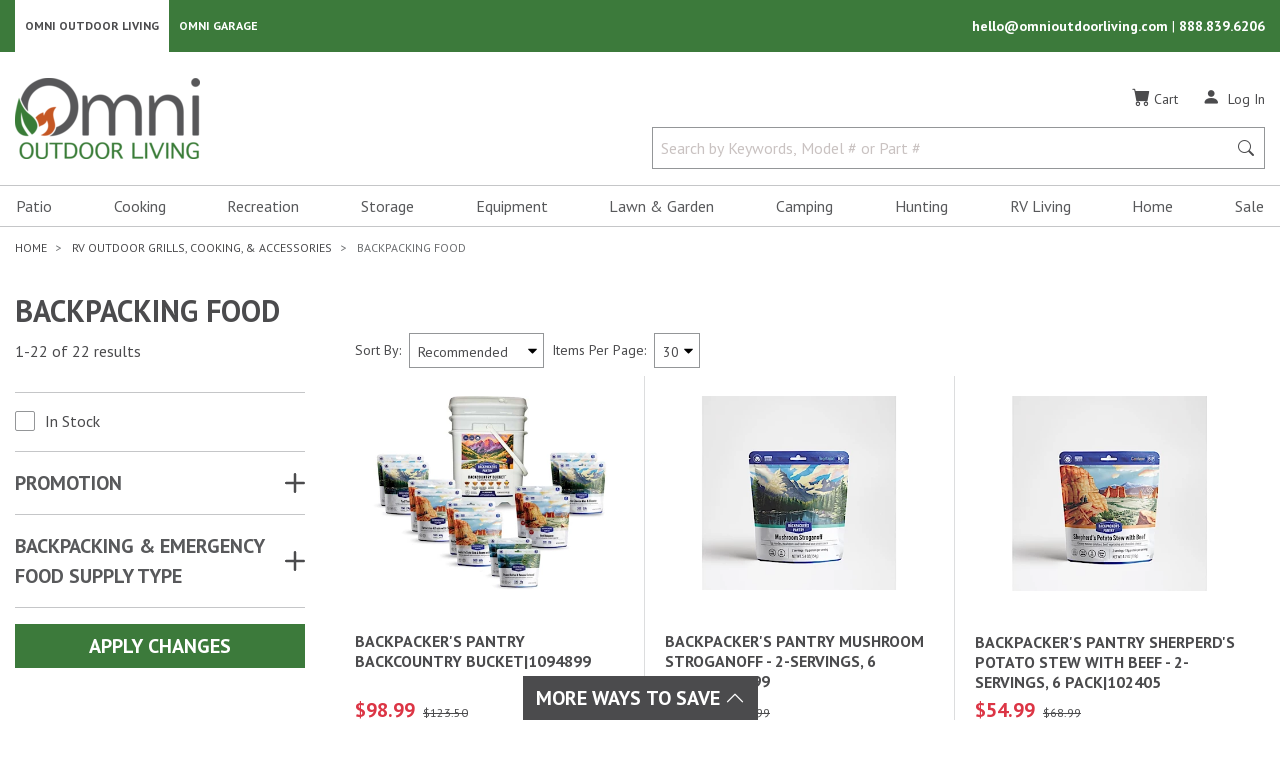

--- FILE ---
content_type: text/html; charset=utf-8
request_url: https://omnioutdoorliving.com/backpacking-and-emergency-food-supply
body_size: 88776
content:

<!DOCTYPE html>
<html lang="en">
<head>
    <title>Backpacking &amp; Emergency Food Supply</title>
    <meta charset="utf-8" />
    <meta name="viewport" content="width=device-width, initial-scale=1.0" />
        <meta name="Description" content="Browse our outdoor gear for your 48-hour emergency food supply! Get all of your backpacking food needs at Omni Outdoor Living." />
        <link rel="canonical" href="https://omnioutdoorliving.com/backpacking-and-emergency-food-supply" />
    
<link rel="shortcut icon" href="/images/favicons/favicon196.png">
<link rel="icon" href="/images/favicons/favicon32.png" sizes="32x32">
<link rel="icon" href="/images/favicons/favicon57.png" sizes="57x57">
<link rel="icon" href="/images/favicons/favicon76.png" sizes="76x76">
<link rel="icon" href="/images/favicons/favicon96.png" sizes="96x96">
<link rel="icon" href="/images/favicons/favicon128.png" sizes="128x128">
<link rel="icon" href="/images/favicons/favicon167.png" sizes="167x167">
<link rel="icon" href="/images/favicons/favicon195.png" sizes="195x195">
<link rel="icon" href="/images/favicons/favicon228.png" sizes="228x228">
<link rel="apple-touch-icon" href="/images/favicons/favicon180.png">


    <link rel="stylesheet" type="text/css" href="https://fonts.googleapis.com/css2?family=PT+Sans:ital,wght@0,400;0,700;1,400;1,700&display=swap">
    <link rel="stylesheet" type="text/css" href="https://cdn.jsdelivr.net/npm/slick-carousel@1.8.1/slick/slick.min.css" />
    <link rel="stylesheet" type="text/css" href="https://cdn.jsdelivr.net/npm/slick-carousel@1.8.1/slick/slick-theme.min.css" />
    <link rel="stylesheet" type="text/css" href="/css/site.min.css?v=1qw33Bw_VuxN8W9WZ5ZLtRo7yUdl5x2KU3B2TRDkrvA" />
        <link rel="stylesheet" href="https://cdn.jsdelivr.net/npm/bootstrap-icons@1.9.1/font/bootstrap-icons.min.css">
    
    <script async src="https://www.googletagmanager.com/gtag/js?id=G-RJM8Q7MPF9"></script>
    <script>
        window.dataLayer = window.dataLayer || [];
        function gtag() { dataLayer.push(arguments); }
        gtag('js', new Date());

        gtag('config', 'G-RJM8Q7MPF9', {
            cookie_domain: 'omnioutdoorliving.com',
            cookie_flags: 'SameSite=None;Secure'
        });
    </script>

    <script>
        (function (w, d, s, l, i) {
            w[l] = w[l] || []; w[l].push({
                'gtm.start':
                    new Date().getTime(), event: 'gtm.js'
            });
            var f = d.getElementsByTagName(s)[0],
                j = d.createElement(s),
                dl = l != 'dataLayer' ? '&l=' + l : '';
            j.async = true;
            j.src = 'https://www.googletagmanager.com/gtm.js?id=' + i + dl+ '&gtm_auth=crWKmm3AVYoYOtfKBoHcZg&gtm_preview=env-1&gtm_cookies_win=x'; f.parentNode.insertBefore(j, f);
        })(window, document, 'script', 'dataLayer', 'GTM-ND67MBP');
    </script>

    
<script>
    !function (f, b, e, v, n, t, s) {
        if (f.fbq) return; n = f.fbq = function () {
            n.callMethod ? n.callMethod.apply(n, arguments) : n.queue.push(arguments);
        };
        if (!f._fbq) f._fbq = n; n.push = n; n.loaded = !0; n.version = '2.0';
        n.queue = []; t = b.createElement(e); t.async = !0;
        t.src = v; s = b.getElementsByTagName(e)[0];
        s.parentNode.insertBefore(t, s);
    }(window, document, 'script', 'https://connect.facebook.net/en_US/fbevents.js');
    fbq('init', '1293107211067952');
    fbq('track', 'PageView');
</script>
<noscript>
    <img alt="Facebook Events Script" style="display: none;" height="1" width="1" src="https://www.facebook.com/tr?id=1293107211067952&ev=PageView&noscript=1" />
</noscript>
</head>
<body id="mainBody">
        <!-- Google Tag Manager (noscript) -->
    <noscript>
        <iframe src="https://www.googletagmanager.com/ns.html?id=GTM-ND67MBP&gtm_auth=crWKmm3AVYoYOtfKBoHcZg&gtm_preview=env-1&gtm_cookies_win=x"
                height="0" width="0" style="display:none;visibility:hidden"></iframe>
    </noscript>
    <!-- End Google Tag Manager (noscript) -->

    <div id="mainMenu" class="navbar-collapse bg-white d-block d-lg-none">
    <div class="mobile-logo-container">
        <a href="/" class="">
            <span class="sr-only">Omni Outdoor Living</span>
            <img src="/images/OOL-Logo.png" class="logo-mobile" alt="Omni Outdoor Living Logo" height="52" width="120" />
        </a>
    </div>
    <button class="hamburger-close-btn" onclick="navigationToggle()" id="closeMainMenu" aria-label="Close Main Menu" title="Close Main Menu">
        <i class="bi bi-x" role="img" aria-hidden=true></i>
    </button>
    
        
<nav class="navbar p-0">
    <ul id="hamburgerMenu" class="nav d-block w-100">
                <li class="nav-item">
                    <button class="nav-link nav-link-submenu d-block text-left w-100" onclick="expandMenu(this)" data-open="navbarDropdownMenuLink-patio">
                        Patio
                    </button>
                    <div class="nav-list" id="navbarDropdownMenuLink-patio">
                            <div id="navbarDropdownSubMenu-insect-and-pest-controls">
                                

    <button class="d-block nav-link w-100 text-left nav-link-parent"
            tabindex="0"
            data-open="navbarDropdownSubMenu-insect-and-pest-controls-all-subItems"
            onclick="expandMenu(this)">
        Insect &amp; Pest Controls
    </button>


    <div class="nav-list-inner" id="navbarDropdownSubMenu-insect-and-pest-controls-all-subItems">
        <a class="d-block nav-link w-100 nav-link-parent-first" href="/insect-and-pest-controls">Insect &amp; Pest Controls</a>


    <a href="/insect-control" class="d-block nav-link w-100 text-left">
        Insect Control
    </a>




    <a href="/mosquito-and-bug-repellents" class="d-block nav-link w-100 text-left">
        Bug Repellents
    </a>


    </div>

                            </div>
                            <div id="navbarDropdownSubMenu-deck-and-patio-boxes">
                                

    <a href="/deck-and-patio-boxes" class="d-block nav-link w-100 text-left">
        Deck &amp; Patio Boxes
    </a>



                            </div>
                            <div id="navbarDropdownSubMenu-canopies-shades-and-umbrellas">
                                

    <button class="d-block nav-link w-100 text-left nav-link-parent"
            tabindex="0"
            data-open="navbarDropdownSubMenu-canopies-shades-and-umbrellas-all-subItems"
            onclick="expandMenu(this)">
        Canopies, Shades &amp; Umbrellas
    </button>


    <div class="nav-list-inner" id="navbarDropdownSubMenu-canopies-shades-and-umbrellas-all-subItems">
        <a class="d-block nav-link w-100 nav-link-parent-first" href="/canopies-shades-and-umbrellas">Canopies, Shades &amp; Umbrellas</a>


    <a href="/beach-tents" class="d-block nav-link w-100 text-left">
        Beach Tents
    </a>




    <a href="/canopy-and-shelter-weights" class="d-block nav-link w-100 text-left">
        Canopy &amp; Shelter Weight Bags
    </a>




    <a href="/gazebos-and-pergolas" class="d-block nav-link w-100 text-left">
        Gazebos &amp; Pergolas
    </a>




    <button class="d-block nav-link w-100 text-left nav-link-parent"
            tabindex="0"
            data-open="navbarDropdownSubMenu-canopies-shades-and-umbrellas-subItems-3-all-subItems"
            onclick="expandMenu(this)">
        Pop Up Tents &amp; Accessories
    </button>


    <div class="nav-list-inner" id="navbarDropdownSubMenu-canopies-shades-and-umbrellas-subItems-3-all-subItems">
        <a class="d-block nav-link w-100 nav-link-parent-first" href="/pop-up-tents-and-accessories">Pop Up Tents &amp; Accessories</a>


    <a href="/pop-up-tents-and-canopies" class="d-block nav-link w-100 text-left">
        Pop Up Tents
    </a>




    <a href="/pop-up-tent-replacement-tops" class="d-block nav-link w-100 text-left">
        Canopy Replacement Tops
    </a>




    <a href="/pop-up-tent-storage-bags" class="d-block nav-link w-100 text-left">
        Pop Up Tent Storage Bags
    </a>




    <a href="/pop-up-tent-walls-and-footprints" class="d-block nav-link w-100 text-left">
        Pop Up Tent Walls &amp; Footprints
    </a>




    <a href="/canopy-and-shelter-weights" class="d-block nav-link w-100 text-left">
        Canopy &amp; Shelter Weight Bags
    </a>




    <a href="/pop-up-tent-accessories" class="d-block nav-link w-100 text-left">
        Pop Up Tent Accessories
    </a>


    </div>


    <button class="d-block nav-link w-100 text-left nav-link-parent"
            tabindex="0"
            data-open="navbarDropdownSubMenu-canopies-shades-and-umbrellas-subItems-4-all-subItems"
            onclick="expandMenu(this)">
        Screen Tents &amp; Accessories
    </button>


    <div class="nav-list-inner" id="navbarDropdownSubMenu-canopies-shades-and-umbrellas-subItems-4-all-subItems">
        <a class="d-block nav-link w-100 nav-link-parent-first" href="/screen-tents-and-accessories">Screen Tents &amp; Accessories</a>


    <a href="/screen-tents" class="d-block nav-link w-100 text-left">
        Screen Tents
    </a>




    <a href="/screen-tent-floors" class="d-block nav-link w-100 text-left">
        Canopy &amp; Shelter Floors
    </a>




    <a href="/screen-tent-rain-flys" class="d-block nav-link w-100 text-left">
        Canopy &amp; Shelter Rain Flys
    </a>




    <a href="/screen-tent-walls-and-wind-panels" class="d-block nav-link w-100 text-left">
        Canopy &amp; Shelter Walls
    </a>


    </div>


    <button class="d-block nav-link w-100 text-left nav-link-parent"
            tabindex="0"
            data-open="navbarDropdownSubMenu-canopies-shades-and-umbrellas-subItems-5-all-subItems"
            onclick="expandMenu(this)">
        Shades &amp; Accessories
    </button>


    <div class="nav-list-inner" id="navbarDropdownSubMenu-canopies-shades-and-umbrellas-subItems-5-all-subItems">
        <a class="d-block nav-link w-100 nav-link-parent-first" href="/shades-and-accessories">Shades &amp; Accessories</a>


    <a href="/shade-sails" class="d-block nav-link w-100 text-left">
        Shade Sails
    </a>




    <a href="/shade-cloths" class="d-block nav-link w-100 text-left">
        Shade Cloths
    </a>




    <a href="/shade-cloth-accessories" class="d-block nav-link w-100 text-left">
        Shade Cloth Accessories
    </a>


    </div>


    <button class="d-block nav-link w-100 text-left nav-link-parent"
            tabindex="0"
            data-open="navbarDropdownSubMenu-canopies-shades-and-umbrellas-subItems-6-all-subItems"
            onclick="expandMenu(this)">
        Umbrellas &amp; Accessories
    </button>


    <div class="nav-list-inner" id="navbarDropdownSubMenu-canopies-shades-and-umbrellas-subItems-6-all-subItems">
        <a class="d-block nav-link w-100 nav-link-parent-first" href="/umbrellas-and-accessories">Umbrellas &amp; Accessories</a>


    <a href="/patio-umbrellas" class="d-block nav-link w-100 text-left">
        Umbrellas
    </a>




    <a href="/umbrella-bases" class="d-block nav-link w-100 text-left">
        Umbrella Bases
    </a>




    <a href="/umbrella-screens" class="d-block nav-link w-100 text-left">
        Umbrella Screens
    </a>




    <a href="/beach-umbrellas" class="d-block nav-link w-100 text-left">
        Beach Umbrellas
    </a>


    </div>
    </div>

                            </div>
                            <div id="navbarDropdownSubMenu-fire-pits-and-accessories">
                                

    <button class="d-block nav-link w-100 text-left nav-link-parent"
            tabindex="0"
            data-open="navbarDropdownSubMenu-fire-pits-and-accessories-all-subItems"
            onclick="expandMenu(this)">
        Fire Pits &amp; Accessories
    </button>


    <div class="nav-list-inner" id="navbarDropdownSubMenu-fire-pits-and-accessories-all-subItems">
        <a class="d-block nav-link w-100 nav-link-parent-first" href="/fire-pits-and-accessories">Fire Pits &amp; Accessories</a>


    <button class="d-block nav-link w-100 text-left nav-link-parent"
            tabindex="0"
            data-open="navbarDropdownSubMenu-fire-pits-and-accessories-subItems-0-all-subItems"
            onclick="expandMenu(this)">
        Fire Pits
    </button>


    <div class="nav-list-inner" id="navbarDropdownSubMenu-fire-pits-and-accessories-subItems-0-all-subItems">
        <a class="d-block nav-link w-100 nav-link-parent-first" href="/fire-pits">Fire Pits</a>


    <a href="/gas-fire-pits" class="d-block nav-link w-100 text-left">
        Gas Fire Pits
    </a>




    <a href="/wood-burning-fire-pits-and-rings" class="d-block nav-link w-100 text-left">
        Wood Burning Fire Pits &amp; Rings
    </a>




    <a href="/cauldron-fire-pits" class="d-block nav-link w-100 text-left">
        Cauldron Fire Pits
    </a>


    </div>


    <button class="d-block nav-link w-100 text-left nav-link-parent"
            tabindex="0"
            data-open="navbarDropdownSubMenu-fire-pits-and-accessories-subItems-1-all-subItems"
            onclick="expandMenu(this)">
        Fire Pit Accessories
    </button>


    <div class="nav-list-inner" id="navbarDropdownSubMenu-fire-pits-and-accessories-subItems-1-all-subItems">
        <a class="d-block nav-link w-100 nav-link-parent-first" href="/fire-pit-accessories">Fire Pit Accessories</a>


    <a href="/fire-pit-wood-grates" class="d-block nav-link w-100 text-left">
        Fire Pit Grates
    </a>




    <a href="/fire-pit-cooking-racks" class="d-block nav-link w-100 text-left">
        Fire Pit Cooking Grates
    </a>




    <a href="/fire-pit-spark-screens" class="d-block nav-link w-100 text-left">
        Fire Pit Screens
    </a>




    <a href="/fire-pit-wind-guards" class="d-block nav-link w-100 text-left">
        Fire Pit Wind Guards
    </a>




    <a href="/fire-pit-pokers-and-tongs" class="d-block nav-link w-100 text-left">
        Fire Pit Pokers &amp; Tongs
    </a>




    <button class="d-block nav-link w-100 text-left nav-link-parent"
            tabindex="0"
            data-open="navbarDropdownSubMenu-fire-pits-and-accessories-subItems-1-subItems-5-all-subItems"
            onclick="expandMenu(this)">
        Fire Pit Glass, Rocks, &amp; Accent Logs
    </button>


    <div class="nav-list-inner" id="navbarDropdownSubMenu-fire-pits-and-accessories-subItems-1-subItems-5-all-subItems">
        <a class="d-block nav-link w-100 nav-link-parent-first" href="/fire-pit-glass-rocks-and-accent-logs">Fire Pit Glass, Rocks, &amp; Accent Logs</a>


    <a href="/fire-pit-glass" class="d-block nav-link w-100 text-left">
        Fire Pit Glass
    </a>




    <a href="/fire-pit-rocks" class="d-block nav-link w-100 text-left">
        Fire Pit Rocks
    </a>




    <a href="/fire-pit-accent-logs" class="d-block nav-link w-100 text-left">
        Fire Pit Accent Logs
    </a>


    </div>


    <a href="/roasting-sticks" class="d-block nav-link w-100 text-left">
        Roasting Sticks
    </a>


    </div>


    <button class="d-block nav-link w-100 text-left nav-link-parent"
            tabindex="0"
            data-open="navbarDropdownSubMenu-fire-pits-and-accessories-subItems-2-all-subItems"
            onclick="expandMenu(this)">
        Fire Pit Fuel &amp; Fire Starters
    </button>


    <div class="nav-list-inner" id="navbarDropdownSubMenu-fire-pits-and-accessories-subItems-2-all-subItems">
        <a class="d-block nav-link w-100 nav-link-parent-first" href="/fire-pit-fuel-and-fire-starters">Fire Pit Fuel &amp; Fire Starters</a>


    <a href="/fire-pit-pellets" class="d-block nav-link w-100 text-left">
        Fire Pit Pellets
    </a>




    <a href="/fire-starters" class="d-block nav-link w-100 text-left">
        Fire Starters
    </a>


    </div>
    </div>

                            </div>
                            <div id="navbarDropdownSubMenu-firewood-racks-and-accessories">
                                

    <button class="d-block nav-link w-100 text-left nav-link-parent"
            tabindex="0"
            data-open="navbarDropdownSubMenu-firewood-racks-and-accessories-all-subItems"
            onclick="expandMenu(this)">
        Firewood Racks &amp; Accessories
    </button>


    <div class="nav-list-inner" id="navbarDropdownSubMenu-firewood-racks-and-accessories-all-subItems">
        <a class="d-block nav-link w-100 nav-link-parent-first" href="/firewood-racks-and-accessories">Firewood Racks &amp; Accessories</a>


    <a href="/outdoor-firewood-racks" class="d-block nav-link w-100 text-left">
        Firewood Racks
    </a>


    </div>

                            </div>
                            <div id="navbarDropdownSubMenu-coolers-and-accessories">
                                

    <button class="d-block nav-link w-100 text-left nav-link-parent"
            tabindex="0"
            data-open="navbarDropdownSubMenu-coolers-and-accessories-all-subItems"
            onclick="expandMenu(this)">
        Coolers &amp; Accessories
    </button>


    <div class="nav-list-inner" id="navbarDropdownSubMenu-coolers-and-accessories-all-subItems">
        <a class="d-block nav-link w-100 nav-link-parent-first" href="/coolers-and-accessories">Coolers &amp; Accessories</a>


    <a href="/coolers" class="d-block nav-link w-100 text-left">
        Coolers
    </a>




    <a href="/cooler-baskets" class="d-block nav-link w-100 text-left">
        Cooler Baskets
    </a>




    <a href="/cooler-accessories" class="d-block nav-link w-100 text-left">
        Cooler Accessories
    </a>




    <a href="/cooler-dividers" class="d-block nav-link w-100 text-left">
        Cooler Dividers
    </a>




    <a href="/cooler-ice-packs" class="d-block nav-link w-100 text-left">
        Cooler Ice Packs
    </a>




    <a href="/water-jugs" class="d-block nav-link w-100 text-left">
        Water Jugs
    </a>


    </div>

                            </div>
                            <div id="navbarDropdownSubMenu-entertainment">
                                

    <button class="d-block nav-link w-100 text-left nav-link-parent"
            tabindex="0"
            data-open="navbarDropdownSubMenu-entertainment-all-subItems"
            onclick="expandMenu(this)">
        Entertainment
    </button>


    <div class="nav-list-inner" id="navbarDropdownSubMenu-entertainment-all-subItems">
        <a class="d-block nav-link w-100 nav-link-parent-first" href="/entertainment">Entertainment</a>


    <a href="/tvs" class="d-block nav-link w-100 text-left">
        TVs
    </a>




    <button class="d-block nav-link w-100 text-left nav-link-parent"
            tabindex="0"
            data-open="navbarDropdownSubMenu-entertainment-subItems-1-all-subItems"
            onclick="expandMenu(this)">
        TV Accessories
    </button>


    <div class="nav-list-inner" id="navbarDropdownSubMenu-entertainment-subItems-1-all-subItems">
        <a class="d-block nav-link w-100 nav-link-parent-first" href="/tv-accessories">TV Accessories</a>


    <a href="/tv-mounts" class="d-block nav-link w-100 text-left">
        TV Mounts
    </a>




    <a href="/tv-remote-controls-and-holders" class="d-block nav-link w-100 text-left">
        TV Remote Controls &amp; Holders
    </a>




    <a href="/tv-acdc-converter" class="d-block nav-link w-100 text-left">
        TV AC/DC Converter
    </a>




    <a href="/tv-covers" class="d-block nav-link w-100 text-left">
        TV Covers
    </a>




    <button class="d-block nav-link w-100 text-left nav-link-parent"
            tabindex="0"
            data-open="navbarDropdownSubMenu-entertainment-subItems-1-subItems-4-all-subItems"
            onclick="expandMenu(this)">
        Coaxial Cables, Connectors, &amp; Splitters
    </button>


    <div class="nav-list-inner" id="navbarDropdownSubMenu-entertainment-subItems-1-subItems-4-all-subItems">
        <a class="d-block nav-link w-100 nav-link-parent-first" href="/coaxial-cables-connectors-and-splitters">Coaxial Cables, Connectors, &amp; Splitters</a>


    <a href="/coaxial-cables" class="d-block nav-link w-100 text-left">
        Coaxial Cables
    </a>




    <a href="/coaxial-connectors-and-splitters" class="d-block nav-link w-100 text-left">
        Coaxial Connectors &amp; Splitters
    </a>


    </div>


    <a href="/hdmi-cables" class="d-block nav-link w-100 text-left">
        HDMI Cables
    </a>


    </div>
    </div>

                            </div>
                            <div id="navbarDropdownSubMenu-patio-lighting">
                                

    <button class="d-block nav-link w-100 text-left nav-link-parent"
            tabindex="0"
            data-open="navbarDropdownSubMenu-patio-lighting-all-subItems"
            onclick="expandMenu(this)">
        Patio Lighting
    </button>


    <div class="nav-list-inner" id="navbarDropdownSubMenu-patio-lighting-all-subItems">
        <a class="d-block nav-link w-100 nav-link-parent-first" href="/patio-lighting">Patio Lighting</a>


    <a href="/string-lighting" class="d-block nav-link w-100 text-left">
        String Lighting
    </a>


    </div>

                            </div>
                            <div id="navbarDropdownSubMenu-furniture">
                                

    <button class="d-block nav-link w-100 text-left nav-link-parent"
            tabindex="0"
            data-open="navbarDropdownSubMenu-furniture-all-subItems"
            onclick="expandMenu(this)">
        Furniture
    </button>


    <div class="nav-list-inner" id="navbarDropdownSubMenu-furniture-all-subItems">
        <a class="d-block nav-link w-100 nav-link-parent-first" href="/furniture">Furniture</a>


    <button class="d-block nav-link w-100 text-left nav-link-parent"
            tabindex="0"
            data-open="navbarDropdownSubMenu-furniture-subItems-0-all-subItems"
            onclick="expandMenu(this)">
        Dining Furniture
    </button>


    <div class="nav-list-inner" id="navbarDropdownSubMenu-furniture-subItems-0-all-subItems">
        <a class="d-block nav-link w-100 nav-link-parent-first" href="/dining-furniture">Dining Furniture</a>


    <a href="/bistro-tables-and-chairs" class="d-block nav-link w-100 text-left">
        Bistro Tables &amp; Chairs
    </a>


    </div>


    <button class="d-block nav-link w-100 text-left nav-link-parent"
            tabindex="0"
            data-open="navbarDropdownSubMenu-furniture-subItems-1-all-subItems"
            onclick="expandMenu(this)">
        Patio Chairs &amp; Accessories
    </button>


    <div class="nav-list-inner" id="navbarDropdownSubMenu-furniture-subItems-1-all-subItems">
        <a class="d-block nav-link w-100 nav-link-parent-first" href="/patio-chairs-and-accessories">Patio Chairs &amp; Accessories</a>


    <a href="/camping-chairs-stools-and-accessories" class="d-block nav-link w-100 text-left">
        Camping Chairs &amp; Stools
    </a>




    <a href="/director-chairs" class="d-block nav-link w-100 text-left">
        Director Chairs
    </a>




    <a href="/zero-gravity-chairs" class="d-block nav-link w-100 text-left">
        Gravity Chairs
    </a>




    <a href="/patio-chair-accessories" class="d-block nav-link w-100 text-left">
        Patio Chair Accessories
    </a>




    <a href="/adirondack-chairs" class="d-block nav-link w-100 text-left">
        Adirondack Chairs
    </a>




    <a href="/beach-chairs" class="d-block nav-link w-100 text-left">
        Beach Chairs
    </a>




    <a href="/camping-chair-sunshades" class="d-block nav-link w-100 text-left">
        Camping Chair Sunshades
    </a>


    </div>


    <a href="/lounge-furniture" class="d-block nav-link w-100 text-left">
        Lounge Furniture
    </a>




    <button class="d-block nav-link w-100 text-left nav-link-parent"
            tabindex="0"
            data-open="navbarDropdownSubMenu-furniture-subItems-3-all-subItems"
            onclick="expandMenu(this)">
        Foldable Furniture
    </button>


    <div class="nav-list-inner" id="navbarDropdownSubMenu-furniture-subItems-3-all-subItems">
        <a class="d-block nav-link w-100 nav-link-parent-first" href="/foldable-furniture">Foldable Furniture</a>


    <a href="/folding-chairs" class="d-block nav-link w-100 text-left">
        Folding Chairs
    </a>




    <a href="/folding-benches" class="d-block nav-link w-100 text-left">
        Folding Benches
    </a>




    <a href="/folding-tables" class="d-block nav-link w-100 text-left">
        Folding Tables
    </a>




    <a href="/picnic-tables" class="d-block nav-link w-100 text-left">
        Picnic Tables
    </a>


    </div>


    <button class="d-block nav-link w-100 text-left nav-link-parent"
            tabindex="0"
            data-open="navbarDropdownSubMenu-furniture-subItems-4-all-subItems"
            onclick="expandMenu(this)">
        Adirondack Furniture
    </button>


    <div class="nav-list-inner" id="navbarDropdownSubMenu-furniture-subItems-4-all-subItems">
        <a class="d-block nav-link w-100 nav-link-parent-first" href="/adirondack-furniture">Adirondack Furniture</a>


    <a href="/adirondack-tables" class="d-block nav-link w-100 text-left">
        Adirondack Tables
    </a>


    </div>


    <a href="/picnic-tables" class="d-block nav-link w-100 text-left">
        Picnic Tables
    </a>




    <a href="/beach-chairs" class="d-block nav-link w-100 text-left">
        Beach Chairs
    </a>




    <a href="/storage-tables" class="d-block nav-link w-100 text-left">
        Storage Tables
    </a>




    <a href="/patio-benches" class="d-block nav-link w-100 text-left">
        Patio Benches
    </a>




    <a href="/outdoor-bars" class="d-block nav-link w-100 text-left">
        Outdoor Bars
    </a>


    </div>

                            </div>
                            <div id="navbarDropdownSubMenu-outdoor-rugs-mats-and-accessories">
                                

    <button class="d-block nav-link w-100 text-left nav-link-parent"
            tabindex="0"
            data-open="navbarDropdownSubMenu-outdoor-rugs-mats-and-accessories-all-subItems"
            onclick="expandMenu(this)">
        Outdoor Rugs, Mats &amp; Accessories
    </button>


    <div class="nav-list-inner" id="navbarDropdownSubMenu-outdoor-rugs-mats-and-accessories-all-subItems">
        <a class="d-block nav-link w-100 nav-link-parent-first" href="/outdoor-rugs-mats-and-accessories">Outdoor Rugs, Mats &amp; Accessories</a>


    <a href="/outdoor-rugs-and-mats" class="d-block nav-link w-100 text-left">
        Outdoor Rugs
    </a>




    <a href="/door-mats" class="d-block nav-link w-100 text-left">
        Door Mats &amp; Boot Trays
    </a>




    <a href="/utility-mats" class="d-block nav-link w-100 text-left">
        Utility Mats
    </a>


    </div>

                            </div>
                            <div id="navbarDropdownSubMenu-drinkware">
                                

    <button class="d-block nav-link w-100 text-left nav-link-parent"
            tabindex="0"
            data-open="navbarDropdownSubMenu-drinkware-all-subItems"
            onclick="expandMenu(this)">
        Drinkware
    </button>


    <div class="nav-list-inner" id="navbarDropdownSubMenu-drinkware-all-subItems">
        <a class="d-block nav-link w-100 nav-link-parent-first" href="/drinkware">Drinkware</a>


    <a href="/insulated-drinkware" class="d-block nav-link w-100 text-left">
        Insulated Drinkware
    </a>




    <a href="/glasses-and-mugs" class="d-block nav-link w-100 text-left">
        Glasses &amp; Mugs
    </a>




    <a href="/can-coolers-and-coozies" class="d-block nav-link w-100 text-left">
        Can Coolers &amp; Coozies
    </a>


    </div>

                            </div>
                            <div id="navbarDropdownSubMenu-outdoor-throw-pillows">
                                

    <a href="/outdoor-throw-pillows" class="d-block nav-link w-100 text-left">
        Throw Pillows
    </a>



                            </div>
                            <div id="navbarDropdownSubMenu-heating">
                                

    <button class="d-block nav-link w-100 text-left nav-link-parent"
            tabindex="0"
            data-open="navbarDropdownSubMenu-heating-all-subItems"
            onclick="expandMenu(this)">
        Heating
    </button>


    <div class="nav-list-inner" id="navbarDropdownSubMenu-heating-all-subItems">
        <a class="d-block nav-link w-100 nav-link-parent-first" href="/heating">Heating</a>


    <button class="d-block nav-link w-100 text-left nav-link-parent"
            tabindex="0"
            data-open="navbarDropdownSubMenu-heating-subItems-0-all-subItems"
            onclick="expandMenu(this)">
        Patio Heaters &amp; Accessories
    </button>


    <div class="nav-list-inner" id="navbarDropdownSubMenu-heating-subItems-0-all-subItems">
        <a class="d-block nav-link w-100 nav-link-parent-first" href="/patio-heaters-and-accessories">Patio Heaters &amp; Accessories</a>


    <a href="/patio-heaters" class="d-block nav-link w-100 text-left">
        Patio Heaters
    </a>




    <a href="/patio-heater-tables" class="d-block nav-link w-100 text-left">
        Patio Heater Tables
    </a>


    </div>


    <a href="/portable-heaters-and-accessories" class="d-block nav-link w-100 text-left">
        Portable Heaters &amp; Accessories
    </a>


    </div>

                            </div>
                            <div id="navbarDropdownSubMenu-portable-bluetooth-speakers">
                                

    <a href="/portable-bluetooth-speakers" class="d-block nav-link w-100 text-left">
        Portable Bluetooth Speakers
    </a>



                            </div>
                    </div>
                </li>
                <li class="nav-item">
                    <button class="nav-link nav-link-submenu d-block text-left w-100" onclick="expandMenu(this)" data-open="navbarDropdownMenuLink-cooking">
                        Cooking
                    </button>
                    <div class="nav-list" id="navbarDropdownMenuLink-cooking">
                            <div id="navbarDropdownSubMenu-grills">
                                

    <button class="d-block nav-link w-100 text-left nav-link-parent"
            tabindex="0"
            data-open="navbarDropdownSubMenu-grills-all-subItems"
            onclick="expandMenu(this)">
        Grills
    </button>


    <div class="nav-list-inner" id="navbarDropdownSubMenu-grills-all-subItems">
        <a class="d-block nav-link w-100 nav-link-parent-first" href="/grills">Grills</a>


    <a href="/pellet-grills" class="d-block nav-link w-100 text-left">
        Pellet Grills
    </a>




    <a href="/charcoal-grills" class="d-block nav-link w-100 text-left">
        Charcoal Grills
    </a>




    <a href="/gas-grills" class="d-block nav-link w-100 text-left">
        Gas Grills
    </a>




    <a href="/kamado-grills" class="d-block nav-link w-100 text-left">
        Kamado Grills
    </a>




    <a href="/outdoor-kitchen-builtin-grills-and-accessories" class="d-block nav-link w-100 text-left">
        Built In Grills
    </a>




    <a href="/grill-replacement-parts" class="d-block nav-link w-100 text-left">
        Grill Replacement Parts
    </a>


    </div>

                            </div>
                            <div id="navbarDropdownSubMenu-griddles">
                                

    <a href="/griddles" class="d-block nav-link w-100 text-left">
        Griddles
    </a>



                            </div>
                            <div id="navbarDropdownSubMenu-cookers">
                                

    <button class="d-block nav-link w-100 text-left nav-link-parent"
            tabindex="0"
            data-open="navbarDropdownSubMenu-cookers-all-subItems"
            onclick="expandMenu(this)">
        Cookers
    </button>


    <div class="nav-list-inner" id="navbarDropdownSubMenu-cookers-all-subItems">
        <a class="d-block nav-link w-100 nav-link-parent-first" href="/cookers">Cookers</a>


    <a href="/propane-cookers" class="d-block nav-link w-100 text-left">
        Propane Cookers
    </a>




    <a href="/outdoor-fryers-and-accessories" class="d-block nav-link w-100 text-left">
        Outdoor Fryers &amp; Accessories
    </a>




    <a href="/outdoor-kettles-and-accessories" class="d-block nav-link w-100 text-left">
        Outdoor Kettles &amp; Accessories
    </a>


    </div>

                            </div>
                            <div id="navbarDropdownSubMenu-smokers">
                                

    <button class="d-block nav-link w-100 text-left nav-link-parent"
            tabindex="0"
            data-open="navbarDropdownSubMenu-smokers-all-subItems"
            onclick="expandMenu(this)">
        Smokers
    </button>


    <div class="nav-list-inner" id="navbarDropdownSubMenu-smokers-all-subItems">
        <a class="d-block nav-link w-100 nav-link-parent-first" href="/smokers">Smokers</a>


    <a href="/charcoalwood-smokers" class="d-block nav-link w-100 text-left">
        Charcoal/Wood Smokers
    </a>




    <a href="/electric-smokers" class="d-block nav-link w-100 text-left">
        Electric Smokers
    </a>


    </div>

                            </div>
                            <div id="navbarDropdownSubMenu-pizza-ovens-and-accessories">
                                

    <button class="d-block nav-link w-100 text-left nav-link-parent"
            tabindex="0"
            data-open="navbarDropdownSubMenu-pizza-ovens-and-accessories-all-subItems"
            onclick="expandMenu(this)">
        Pizza Ovens &amp; Accessories
    </button>


    <div class="nav-list-inner" id="navbarDropdownSubMenu-pizza-ovens-and-accessories-all-subItems">
        <a class="d-block nav-link w-100 nav-link-parent-first" href="/pizza-ovens-and-accessories">Pizza Ovens &amp; Accessories</a>


    <a href="/pizza-ovens" class="d-block nav-link w-100 text-left">
        Pizza Ovens
    </a>




    <a href="/pizza-stones" class="d-block nav-link w-100 text-left">
        Pizza Stones
    </a>


    </div>

                            </div>
                            <div id="navbarDropdownSubMenu-outdoor-kitchen">
                                

    <a href="/outdoor-kitchen" class="d-block nav-link w-100 text-left">
        Outdoor Kitchen
    </a>



                            </div>
                            <div id="navbarDropdownSubMenu-cooking-accessories">
                                

    <button class="d-block nav-link w-100 text-left nav-link-parent"
            tabindex="0"
            data-open="navbarDropdownSubMenu-cooking-accessories-all-subItems"
            onclick="expandMenu(this)">
        Cooking Accessories
    </button>


    <div class="nav-list-inner" id="navbarDropdownSubMenu-cooking-accessories-all-subItems">
        <a class="d-block nav-link w-100 nav-link-parent-first" href="/cooking-accessories">Cooking Accessories</a>


    <a href="/utility-mats" class="d-block nav-link w-100 text-left">
        Utility Mats
    </a>




    <a href="/aprons" class="d-block nav-link w-100 text-left">
        Aprons
    </a>




    <a href="/propane-and-components" class="d-block nav-link w-100 text-left">
        Propane Supplies &amp; Components
    </a>




    <a href="/grill-and-cooker-covers-and-carrying-bags" class="d-block nav-link w-100 text-left">
        Grill/Cooker Covers &amp; Bags
    </a>




    <a href="/chimneys-sparks-and-lighters" class="d-block nav-link w-100 text-left">
        Sparks &amp; Lighters
    </a>




    <a href="/grill-tables-carts-and-feet" class="d-block nav-link w-100 text-left">
        Grill Tables &amp; Carts
    </a>




    <a href="/grill-cleaning-tools" class="d-block nav-link w-100 text-left">
        Grill Cleaning Tools
    </a>




    <a href="/grilling-pellets" class="d-block nav-link w-100 text-left">
        Pellets
    </a>




    <a href="/grilling-charcoal" class="d-block nav-link w-100 text-left">
        Charcoal
    </a>




    <a href="/grillcooker-grates-and-racks" class="d-block nav-link w-100 text-left">
        Grates &amp; Racks
    </a>




    <a href="/grease-and-ash-management" class="d-block nav-link w-100 text-left">
        Grease &amp; Ash Management
    </a>




    <a href="/grill-and-cooker-attachments" class="d-block nav-link w-100 text-left">
        Grill &amp; Cooker Attachments
    </a>




    <a href="/wood-smoking-chips" class="d-block nav-link w-100 text-left">
        Wood Smoking Chips
    </a>


    </div>

                            </div>
                            <div id="navbarDropdownSubMenu-cookware-and-utensils">
                                

    <button class="d-block nav-link w-100 text-left nav-link-parent"
            tabindex="0"
            data-open="navbarDropdownSubMenu-cookware-and-utensils-all-subItems"
            onclick="expandMenu(this)">
        Cookware &amp; Utensils
    </button>


    <div class="nav-list-inner" id="navbarDropdownSubMenu-cookware-and-utensils-all-subItems">
        <a class="d-block nav-link w-100 nav-link-parent-first" href="/cookware-and-utensils">Cookware &amp; Utensils</a>


    <a href="/grilling-utensils-and-tools" class="d-block nav-link w-100 text-left">
        Utensils &amp; Tools
    </a>




    <a href="/oven-mitts-and-pot-holders" class="d-block nav-link w-100 text-left">
        Oven Mitts &amp; Potholders
    </a>




    <a href="/grilling-cookware" class="d-block nav-link w-100 text-left">
        Grilling Cookware
    </a>




    <a href="/cookware-cleaners-conditioners-and-scrubbers" class="d-block nav-link w-100 text-left">
        Cookware Cleaning
    </a>




    <button class="d-block nav-link w-100 text-left nav-link-parent"
            tabindex="0"
            data-open="navbarDropdownSubMenu-cookware-and-utensils-subItems-4-all-subItems"
            onclick="expandMenu(this)">
        Cookware 
    </button>


    <div class="nav-list-inner" id="navbarDropdownSubMenu-cookware-and-utensils-subItems-4-all-subItems">
        <a class="d-block nav-link w-100 nav-link-parent-first" href="/cookware">Cookware </a>


    <a href="/dutch-ovens" class="d-block nav-link w-100 text-left">
        Dutch Ovens
    </a>




    <a href="/dutch-oven-liners-and-tools" class="d-block nav-link w-100 text-left">
        Dutch Oven Liners &amp; Tools
    </a>




    <a href="/skillets" class="d-block nav-link w-100 text-left">
        Griddles &amp; Skillets
    </a>




    <a href="/skillet-covers-and-lids" class="d-block nav-link w-100 text-left">
        Griddle &amp; Skillet Covers
    </a>




    <a href="/casserole-dishes-and-covers" class="d-block nav-link w-100 text-left">
        Casserole Dishes &amp; Covers
    </a>




    <a href="/pots-and-pans-sets" class="d-block nav-link w-100 text-left">
        Pots &amp; Pans Sets
    </a>


    </div>


    <a href="/kitchen-knives-and-knife-sets" class="d-block nav-link w-100 text-left">
        Knife Sets
    </a>




    <a href="/meat-processing-and-storage-equipment" class="d-block nav-link w-100 text-left">
        Meat Processing &amp; Storage Equipment
    </a>




    <a href="/roasting-sticks" class="d-block nav-link w-100 text-left">
        Roasting Sticks
    </a>


    </div>

                            </div>
                            <div id="navbarDropdownSubMenu-food-preparation">
                                

    <button class="d-block nav-link w-100 text-left nav-link-parent"
            tabindex="0"
            data-open="navbarDropdownSubMenu-food-preparation-all-subItems"
            onclick="expandMenu(this)">
        Food Preparation
    </button>


    <div class="nav-list-inner" id="navbarDropdownSubMenu-food-preparation-all-subItems">
        <a class="d-block nav-link w-100 nav-link-parent-first" href="/food-preparation">Food Preparation</a>


    <a href="/cutting-boards" class="d-block nav-link w-100 text-left">
        Cutting Boards
    </a>




    <a href="/cooking-seasonings" class="d-block nav-link w-100 text-left">
        Seasonings
    </a>




    <a href="/cooking-thermometers-and-accessories" class="d-block nav-link w-100 text-left">
        Cooking Thermometers
    </a>




    <button class="d-block nav-link w-100 text-left nav-link-parent"
            tabindex="0"
            data-open="navbarDropdownSubMenu-food-preparation-subItems-3-all-subItems"
            onclick="expandMenu(this)">
        Vacuum Sealers &amp; Storage Bags
    </button>


    <div class="nav-list-inner" id="navbarDropdownSubMenu-food-preparation-subItems-3-all-subItems">
        <a class="d-block nav-link w-100 nav-link-parent-first" href="/vacuum-sealers-and-storage-bags">Vacuum Sealers &amp; Storage Bags</a>


    <a href="/food-storage-bags-and-containers" class="d-block nav-link w-100 text-left">
        Food Storage Bags &amp; Containers
    </a>




    <a href="/vacuum-sealers" class="d-block nav-link w-100 text-left">
        Vacuum Sealers
    </a>


    </div>
    </div>

                            </div>
                    </div>
                </li>
                <li class="nav-item">
                    <button class="nav-link nav-link-submenu d-block text-left w-100" onclick="expandMenu(this)" data-open="navbarDropdownMenuLink-recreation">
                        Recreation
                    </button>
                    <div class="nav-list" id="navbarDropdownMenuLink-recreation">
                            <div id="navbarDropdownSubMenu-bicycles-and-accessories">
                                

    <button class="d-block nav-link w-100 text-left nav-link-parent"
            tabindex="0"
            data-open="navbarDropdownSubMenu-bicycles-and-accessories-all-subItems"
            onclick="expandMenu(this)">
        Bicycles &amp; Accessories
    </button>


    <div class="nav-list-inner" id="navbarDropdownSubMenu-bicycles-and-accessories-all-subItems">
        <a class="d-block nav-link w-100 nav-link-parent-first" href="/bicycles-and-accessories">Bicycles &amp; Accessories</a>


    <a href="/electric-bicycles" class="d-block nav-link w-100 text-left">
        Electric Bikes
    </a>




    <a href="/electric-bicycle-batteries-and-chargers" class="d-block nav-link w-100 text-left">
        Electric Bike Batteries &amp; Chargers
    </a>




    <a href="/bicycle-accessories" class="d-block nav-link w-100 text-left">
        Bike Accessories
    </a>




    <a href="/bicycle-cargo-bags" class="d-block nav-link w-100 text-left">
        Bike Cargo Bags
    </a>




    <a href="/bicycle-cargo-racks" class="d-block nav-link w-100 text-left">
        Bike Racks
    </a>




    <a href="/bicycle-cargo-trailers" class="d-block nav-link w-100 text-left">
        Bike Trailers
    </a>




    <a href="/bicycle-lights" class="d-block nav-link w-100 text-left">
        Bicycle Lights
    </a>




    <a href="/bicycle-tires-and-tubes" class="d-block nav-link w-100 text-left">
        Bike Tires
    </a>




    <a href="/bike-racks-carriers-and-accessories" class="d-block nav-link w-100 text-left">
        Bike Racks &amp; Carriers
    </a>




    <a href="/bicycle-rack-storage-docks" class="d-block nav-link w-100 text-left">
        Bicycle Rack Storage Docks
    </a>




    <a href="/bicycle-storage-racks-and-accessories" class="d-block nav-link w-100 text-left">
        Bicycle Storage Racks &amp; Accessories
    </a>




    <a href="/adult-bicycles" class="d-block nav-link w-100 text-left">
        Adult Bicycles
    </a>




    <a href="/kids-bicycles" class="d-block nav-link w-100 text-left">
        Kids Bicycles
    </a>


    </div>

                            </div>
                            <div id="navbarDropdownSubMenu-winter-sports">
                                

    <button class="d-block nav-link w-100 text-left nav-link-parent"
            tabindex="0"
            data-open="navbarDropdownSubMenu-winter-sports-all-subItems"
            onclick="expandMenu(this)">
        Winter Sports
    </button>


    <div class="nav-list-inner" id="navbarDropdownSubMenu-winter-sports-all-subItems">
        <a class="d-block nav-link w-100 nav-link-parent-first" href="/winter-sports">Winter Sports</a>


    <a href="/ski-and-snowboard-racks" class="d-block nav-link w-100 text-left">
        Ski &amp; Snowboard Racks
    </a>




    <a href="/snowshoes-and-accessories" class="d-block nav-link w-100 text-left">
        Snowshoes &amp; Accessories
    </a>




    <a href="/snow-sleds" class="d-block nav-link w-100 text-left">
        Snow Sleds
    </a>




    <a href="/trekking-poles" class="d-block nav-link w-100 text-left">
        Trekking Poles
    </a>


    </div>

                            </div>
                            <div id="navbarDropdownSubMenu-sporting-goods">
                                

    <button class="d-block nav-link w-100 text-left nav-link-parent"
            tabindex="0"
            data-open="navbarDropdownSubMenu-sporting-goods-all-subItems"
            onclick="expandMenu(this)">
        Sporting Goods
    </button>


    <div class="nav-list-inner" id="navbarDropdownSubMenu-sporting-goods-all-subItems">
        <a class="d-block nav-link w-100 nav-link-parent-first" href="/sporting-goods">Sporting Goods</a>


    <button class="d-block nav-link w-100 text-left nav-link-parent"
            tabindex="0"
            data-open="navbarDropdownSubMenu-sporting-goods-subItems-0-all-subItems"
            onclick="expandMenu(this)">
        Pickleball Equipment
    </button>


    <div class="nav-list-inner" id="navbarDropdownSubMenu-sporting-goods-subItems-0-all-subItems">
        <a class="d-block nav-link w-100 nav-link-parent-first" href="/pickleball-equipment-and-accessories">Pickleball Equipment</a>


    <a href="/pickleballs" class="d-block nav-link w-100 text-left">
        Pickleballs
    </a>




    <a href="/pickleball-paddles" class="d-block nav-link w-100 text-left">
        Pickleball Paddles
    </a>




    <a href="/pickleball-nets-and-accessories" class="d-block nav-link w-100 text-left">
        Pickleball Nets
    </a>




    <a href="/pickleball-paddle-covers" class="d-block nav-link w-100 text-left">
        Pickleball Paddle Covers
    </a>




    <a href="/pickleball-paddle-replacement-grips" class="d-block nav-link w-100 text-left">
        Pickleball Paddle Grips
    </a>




    <a href="/pickleball-paddle-backpacks-and-bags" class="d-block nav-link w-100 text-left">
        Pickleball Bags
    </a>


    </div>


    <button class="d-block nav-link w-100 text-left nav-link-parent"
            tabindex="0"
            data-open="navbarDropdownSubMenu-sporting-goods-subItems-1-all-subItems"
            onclick="expandMenu(this)">
        Basketball Equipment
    </button>


    <div class="nav-list-inner" id="navbarDropdownSubMenu-sporting-goods-subItems-1-all-subItems">
        <a class="d-block nav-link w-100 nav-link-parent-first" href="/basketball-equipment">Basketball Equipment</a>


    <a href="/basketball-hoops" class="d-block nav-link w-100 text-left">
        Basketball Hoops
    </a>




    <a href="/basketball-goal-anchor-systems" class="d-block nav-link w-100 text-left">
        Basketball Goal Anchors
    </a>




    <a href="/basketball-court-lighting" class="d-block nav-link w-100 text-left">
        Basketball Court Lighting
    </a>




    <a href="/basketballs-and-holders" class="d-block nav-link w-100 text-left">
        Basketballs &amp; Holders
    </a>




    <a href="/basketball-rims-nets-and-blockers" class="d-block nav-link w-100 text-left">
        Basketball Rims, Nets &amp; Blockers
    </a>




    <a href="/basketball-pole-and-backboard-pads" class="d-block nav-link w-100 text-left">
        Basketball Pole &amp; Backboard Pads
    </a>




    <a href="/basketball-returns-and-rebounding-nets" class="d-block nav-link w-100 text-left">
        Basketball Returns &amp; Rebounding Nets
    </a>


    </div>


    <button class="d-block nav-link w-100 text-left nav-link-parent"
            tabindex="0"
            data-open="navbarDropdownSubMenu-sporting-goods-subItems-2-all-subItems"
            onclick="expandMenu(this)">
        Table Tennis Balls, Paddles, &amp; Tables
    </button>


    <div class="nav-list-inner" id="navbarDropdownSubMenu-sporting-goods-subItems-2-all-subItems">
        <a class="d-block nav-link w-100 nav-link-parent-first" href="/table-tennis-balls-paddles-and-tables">Table Tennis Balls, Paddles, &amp; Tables</a>


    <a href="/table-tennis-tables" class="d-block nav-link w-100 text-left">
        Table Tennis
    </a>




    <a href="/table-tennis-balls-and-paddles" class="d-block nav-link w-100 text-left">
        Table Tennis Balls &amp; Paddles
    </a>


    </div>
    </div>

                            </div>
                            <div id="navbarDropdownSubMenu-watersports-and-accessories">
                                

    <button class="d-block nav-link w-100 text-left nav-link-parent"
            tabindex="0"
            data-open="navbarDropdownSubMenu-watersports-and-accessories-all-subItems"
            onclick="expandMenu(this)">
        Watersports &amp; Accessories
    </button>


    <div class="nav-list-inner" id="navbarDropdownSubMenu-watersports-and-accessories-all-subItems">
        <a class="d-block nav-link w-100 nav-link-parent-first" href="/watersports-and-accessories">Watersports &amp; Accessories</a>


    <a href="/canoe-kayak-and-watersport-racks" class="d-block nav-link w-100 text-left">
        Canoe &amp; Kayak Racks
    </a>




    <a href="/sunglasses" class="d-block nav-link w-100 text-left">
        Sunglasses
    </a>




    <a href="/floating-coolers-and-trays" class="d-block nav-link w-100 text-left">
        Floating Coolers
    </a>




    <button class="d-block nav-link w-100 text-left nav-link-parent"
            tabindex="0"
            data-open="navbarDropdownSubMenu-watersports-and-accessories-subItems-3-all-subItems"
            onclick="expandMenu(this)">
        Water Inflatables &amp; Towables
    </button>


    <div class="nav-list-inner" id="navbarDropdownSubMenu-watersports-and-accessories-subItems-3-all-subItems">
        <a class="d-block nav-link w-100 nav-link-parent-first" href="/towables-and-water-inflateables">Water Inflatables &amp; Towables</a>


    <button class="d-block nav-link w-100 text-left nav-link-parent"
            tabindex="0"
            data-open="navbarDropdownSubMenu-watersports-and-accessories-subItems-3-subItems-0-all-subItems"
            onclick="expandMenu(this)">
        Water Trampolines &amp; Bouncers
    </button>


    <div class="nav-list-inner" id="navbarDropdownSubMenu-watersports-and-accessories-subItems-3-subItems-0-all-subItems">
        <a class="d-block nav-link w-100 nav-link-parent-first" href="/water-trampolines-bouncers-and-accessories">Water Trampolines &amp; Bouncers</a>


    <a href="/water-trampolines" class="d-block nav-link w-100 text-left">
        Water Trampolines
    </a>




    <a href="/water-bouncers" class="d-block nav-link w-100 text-left">
        Water Bouncers
    </a>




    <button class="d-block nav-link w-100 text-left nav-link-parent"
            tabindex="0"
            data-open="navbarDropdownSubMenu-watersports-and-accessories-subItems-3-subItems-0-subItems-2-all-subItems"
            onclick="expandMenu(this)">
        Water Trampoline Attachments
    </button>


    <div class="nav-list-inner" id="navbarDropdownSubMenu-watersports-and-accessories-subItems-3-subItems-0-subItems-2-all-subItems">
        <a class="d-block nav-link w-100 nav-link-parent-first" href="/water-trampoline-and-bouncer-attachments">Water Trampoline Attachments</a>


    <a href="/water-logs" class="d-block nav-link w-100 text-left">
        Water Logs
    </a>




    <a href="/water-launchers" class="d-block nav-link w-100 text-left">
        Water Launchers
    </a>




    <a href="/water-slidewalks" class="d-block nav-link w-100 text-left">
        Water SlideWalks
    </a>




    <a href="/water-beams" class="d-block nav-link w-100 text-left">
        Water Beams
    </a>




    <a href="/water-planks" class="d-block nav-link w-100 text-left">
        Water Planks
    </a>


    </div>


    <a href="/water-float-anchor-kits" class="d-block nav-link w-100 text-left">
        Water Float Anchor Kits
    </a>


    </div>


    <button class="d-block nav-link w-100 text-left nav-link-parent"
            tabindex="0"
            data-open="navbarDropdownSubMenu-watersports-and-accessories-subItems-3-subItems-1-all-subItems"
            onclick="expandMenu(this)">
        Water Tubes &amp; Accessories
    </button>


    <div class="nav-list-inner" id="navbarDropdownSubMenu-watersports-and-accessories-subItems-3-subItems-1-all-subItems">
        <a class="d-block nav-link w-100 nav-link-parent-first" href="/towable-water-tubes-ropes-and-accessories">Water Tubes &amp; Accessories</a>


    <a href="/towable-water-tubes" class="d-block nav-link w-100 text-left">
        Towable Water Tubes
    </a>




    <a href="/watersports-tow-ropes-and-accessories" class="d-block nav-link w-100 text-left">
        Watersports Tow Ropes
    </a>




    <a href="/float-ropes-and-floats" class="d-block nav-link w-100 text-left">
        Float Ropes &amp; Floats
    </a>


    </div>


    <button class="d-block nav-link w-100 text-left nav-link-parent"
            tabindex="0"
            data-open="navbarDropdownSubMenu-watersports-and-accessories-subItems-3-subItems-2-all-subItems"
            onclick="expandMenu(this)">
        Water Slides
    </button>


    <div class="nav-list-inner" id="navbarDropdownSubMenu-watersports-and-accessories-subItems-3-subItems-2-all-subItems">
        <a class="d-block nav-link w-100 nav-link-parent-first" href="/water-slides-and-chutes">Water Slides</a>


    <a href="/water-slides" class="d-block nav-link w-100 text-left">
        Water Slides
    </a>




    <a href="/water-chutes-and-accessories" class="d-block nav-link w-100 text-left">
        Water Chutes &amp; Accessories
    </a>


    </div>


    <a href="/inflatables-repair-kits" class="d-block nav-link w-100 text-left">
        Inflatables Repair Kits
    </a>




    <a href="/inflators-and-accessories" class="d-block nav-link w-100 text-left">
        Inflators
    </a>




    <a href="/water-giant-inflatables" class="d-block nav-link w-100 text-left">
        Giant Lake Inflatables
    </a>




    <a href="/water-inflatable-connection-accessories" class="d-block nav-link w-100 text-left">
        Water Inflatable Connection Accessories
    </a>


    </div>


    <button class="d-block nav-link w-100 text-left nav-link-parent"
            tabindex="0"
            data-open="navbarDropdownSubMenu-watersports-and-accessories-subItems-4-all-subItems"
            onclick="expandMenu(this)">
        Paddleboards
    </button>


    <div class="nav-list-inner" id="navbarDropdownSubMenu-watersports-and-accessories-subItems-4-all-subItems">
        <a class="d-block nav-link w-100 nav-link-parent-first" href="/paddleboards-and-accessories">Paddleboards</a>


    <a href="/paddleboards" class="d-block nav-link w-100 text-left">
        Paddleboards
    </a>




    <a href="/paddleboard-fins" class="d-block nav-link w-100 text-left">
        Paddleboard Fins
    </a>




    <a href="/paddleboard-roof-pads-and-carrying-bags" class="d-block nav-link w-100 text-left">
        Paddleboard Roof Pads &amp; Carrying Bags
    </a>




    <a href="/paddleboard-straps-and-leg-leashes" class="d-block nav-link w-100 text-left">
        Paddleboard Straps &amp; Leg Leashes
    </a>


    </div>


    <button class="d-block nav-link w-100 text-left nav-link-parent"
            tabindex="0"
            data-open="navbarDropdownSubMenu-watersports-and-accessories-subItems-5-all-subItems"
            onclick="expandMenu(this)">
        Life Jackets &amp; Accessories
    </button>


    <div class="nav-list-inner" id="navbarDropdownSubMenu-watersports-and-accessories-subItems-5-all-subItems">
        <a class="d-block nav-link w-100 nav-link-parent-first" href="/life-jackets-throwable-cushions-and-accessories">Life Jackets &amp; Accessories</a>


    <a href="/life-jackets-and-belts" class="d-block nav-link w-100 text-left">
        Life Jackets
    </a>




    <a href="/personal-flotation-device-rearm-kits" class="d-block nav-link w-100 text-left">
        Personal Flotation Device Re-Arm Kits
    </a>


    </div>


    <button class="d-block nav-link w-100 text-left nav-link-parent"
            tabindex="0"
            data-open="navbarDropdownSubMenu-watersports-and-accessories-subItems-6-all-subItems"
            onclick="expandMenu(this)">
        Water Floats &amp; Mats
    </button>


    <div class="nav-list-inner" id="navbarDropdownSubMenu-watersports-and-accessories-subItems-6-all-subItems">
        <a class="d-block nav-link w-100 nav-link-parent-first" href="/water-mats-and-floats">Water Floats &amp; Mats</a>


    <a href="/water-mats" class="d-block nav-link w-100 text-left">
        Water Mats
    </a>




    <a href="/inflatable-water-floats-and-loungers" class="d-block nav-link w-100 text-left">
        Inflatable Water Floats
    </a>




    <a href="/float-ropes-and-floats" class="d-block nav-link w-100 text-left">
        Float Ropes &amp; Floats
    </a>




    <a href="/water-saddles" class="d-block nav-link w-100 text-left">
        Water Saddles
    </a>


    </div>


    <button class="d-block nav-link w-100 text-left nav-link-parent"
            tabindex="0"
            data-open="navbarDropdownSubMenu-watersports-and-accessories-subItems-7-all-subItems"
            onclick="expandMenu(this)">
        Canoes, Kayaks, Pontoons &amp; Accessories
    </button>


    <div class="nav-list-inner" id="navbarDropdownSubMenu-watersports-and-accessories-subItems-7-all-subItems">
        <a class="d-block nav-link w-100 nav-link-parent-first" href="/canoes-kayaks-and-accessories">Canoes, Kayaks, Pontoons &amp; Accessories</a>


    <a href="/canoe-kayak-and-watersport-racks" class="d-block nav-link w-100 text-left">
        Canoe &amp; Kayak Racks
    </a>




    <a href="/kayaks" class="d-block nav-link w-100 text-left">
        Kayaks
    </a>




    <a href="/canoes" class="d-block nav-link w-100 text-left">
        Canoes
    </a>




    <a href="/paddles" class="d-block nav-link w-100 text-left">
        Paddles
    </a>




    <a href="/kayak-accessories" class="d-block nav-link w-100 text-left">
        Kayak Accessories
    </a>




    <a href="/canoe-and-kayak-carts" class="d-block nav-link w-100 text-left">
        Canoe &amp; Kayak Carts
    </a>


    </div>


    <button class="d-block nav-link w-100 text-left nav-link-parent"
            tabindex="0"
            data-open="navbarDropdownSubMenu-watersports-and-accessories-subItems-8-all-subItems"
            onclick="expandMenu(this)">
        Water Skis, Kneeboards &amp; WakeBoards
    </button>


    <div class="nav-list-inner" id="navbarDropdownSubMenu-watersports-and-accessories-subItems-8-all-subItems">
        <a class="d-block nav-link w-100 nav-link-parent-first" href="/water-skis-kneeboards-wakeboards-and-accessories">Water Skis, Kneeboards &amp; WakeBoards</a>


    <a href="/knee-boards" class="d-block nav-link w-100 text-left">
        Kneeboards
    </a>




    <a href="/water-skis" class="d-block nav-link w-100 text-left">
        Water Skis
    </a>




    <a href="/wakeboards-and-wake-surf-boards" class="d-block nav-link w-100 text-left">
        Wakeboards &amp; Wake Surf Boards
    </a>


    </div>


    <a href="/beach-carts-wagons-and-accessories" class="d-block nav-link w-100 text-left">
        Beach Carts
    </a>




    <a href="/fishing-boats" class="d-block nav-link w-100 text-left">
        Fishing Boats
    </a>




    <a href="/pedal-boats" class="d-block nav-link w-100 text-left">
        Pedal Boats
    </a>


    </div>

                            </div>
                            <div id="navbarDropdownSubMenu-outdoor-games">
                                

    <button class="d-block nav-link w-100 text-left nav-link-parent"
            tabindex="0"
            data-open="navbarDropdownSubMenu-outdoor-games-all-subItems"
            onclick="expandMenu(this)">
        Outdoor Play
    </button>


    <div class="nav-list-inner" id="navbarDropdownSubMenu-outdoor-games-all-subItems">
        <a class="d-block nav-link w-100 nav-link-parent-first" href="/outdoor-games">Outdoor Play</a>


    <a href="/cornhole-boards-bean-bags-and-washer-toss" class="d-block nav-link w-100 text-left">
        Cornhole, Bean bags, &amp; Washer Toss
    </a>




    <a href="/outdoor-wooden-games" class="d-block nav-link w-100 text-left">
        Wooden Games
    </a>




    <a href="/horseshoe-sets" class="d-block nav-link w-100 text-left">
        Horseshoe Sets
    </a>




    <a href="/outdoor-ladder-toss-and-hook-and-ring-games" class="d-block nav-link w-100 text-left">
        Ladder Toss, Hook &amp; Ring Games
    </a>




    <a href="/bocce-ball-sets-and-equipment" class="d-block nav-link w-100 text-left">
        Bocce Ball Sets 
    </a>




    <a href="/outdoor-disc-games" class="d-block nav-link w-100 text-left">
        Disc Games
    </a>




    <a href="/badminton-sets-and-equipment" class="d-block nav-link w-100 text-left">
        Badminton Sets
    </a>


    </div>

                            </div>
                            <div id="navbarDropdownSubMenu-backyard-play-structures">
                                

    <button class="d-block nav-link w-100 text-left nav-link-parent"
            tabindex="0"
            data-open="navbarDropdownSubMenu-backyard-play-structures-all-subItems"
            onclick="expandMenu(this)">
        Backyard Play Structures
    </button>


    <div class="nav-list-inner" id="navbarDropdownSubMenu-backyard-play-structures-all-subItems">
        <a class="d-block nav-link w-100 nav-link-parent-first" href="/backyard-play-structures">Backyard Play Structures</a>


    <a href="/swing-sets-and-playsets" class="d-block nav-link w-100 text-left">
        Swing Sets &amp; Playsets
    </a>




    <a href="/teeter-totters" class="d-block nav-link w-100 text-left">
        Teeter Totters
    </a>




    <a href="/dome-and-activity-climbers" class="d-block nav-link w-100 text-left">
        Dome Climbers
    </a>




    <a href="/playhouses" class="d-block nav-link w-100 text-left">
        Playhouses
    </a>




    <a href="/sandboxes-and-water-tables" class="d-block nav-link w-100 text-left">
        Sandboxes &amp; Water Tables
    </a>


    </div>

                            </div>
                            <div id="navbarDropdownSubMenu-trampolines-and-accessories">
                                

    <a href="/trampolines-and-accessories" class="d-block nav-link w-100 text-left">
        Trampolines &amp; Accessories
    </a>



                            </div>
                            <div id="navbarDropdownSubMenu-sports-gear-storage-and-accessories">
                                

    <button class="d-block nav-link w-100 text-left nav-link-parent"
            tabindex="0"
            data-open="navbarDropdownSubMenu-sports-gear-storage-and-accessories-all-subItems"
            onclick="expandMenu(this)">
        Sports Gear Storage &amp; Accessories
    </button>


    <div class="nav-list-inner" id="navbarDropdownSubMenu-sports-gear-storage-and-accessories-all-subItems">
        <a class="d-block nav-link w-100 nav-link-parent-first" href="/sports-gear-storage-and-accessories">Sports Gear Storage &amp; Accessories</a>


    <a href="/sports-gear-ceiling-storage-racks" class="d-block nav-link w-100 text-left">
        Sports Gear Ceiling Storage Racks
    </a>




    <a href="/sports-gear-wall-storage-racks" class="d-block nav-link w-100 text-left">
        Sports Gear Wall Storage Racks
    </a>




    <a href="/sports-gear-free-standing-storage-racks" class="d-block nav-link w-100 text-left">
        Sports Gear Free Standing Storage Racks
    </a>


    </div>

                            </div>
                            <div id="navbarDropdownSubMenu-indoor-play">
                                

    <button class="d-block nav-link w-100 text-left nav-link-parent"
            tabindex="0"
            data-open="navbarDropdownSubMenu-indoor-play-all-subItems"
            onclick="expandMenu(this)">
        Indoor Play
    </button>


    <div class="nav-list-inner" id="navbarDropdownSubMenu-indoor-play-all-subItems">
        <a class="d-block nav-link w-100 nav-link-parent-first" href="/indoor-play">Indoor Play</a>


    <a href="/car-tracks" class="d-block nav-link w-100 text-left">
        Car Tracks
    </a>




    <a href="/kids-storage" class="d-block nav-link w-100 text-left">
        Kids Storage
    </a>




    <a href="/play-kitchens" class="d-block nav-link w-100 text-left">
        Play Kitchens
    </a>




    <button class="d-block nav-link w-100 text-left nav-link-parent"
            tabindex="0"
            data-open="navbarDropdownSubMenu-indoor-play-subItems-3-all-subItems"
            onclick="expandMenu(this)">
        Table Games
    </button>


    <div class="nav-list-inner" id="navbarDropdownSubMenu-indoor-play-subItems-3-all-subItems">
        <a class="d-block nav-link w-100 nav-link-parent-first" href="/table-games">Table Games</a>


    <a href="/air-hockey-tables" class="d-block nav-link w-100 text-left">
        Air Hockey Tables
    </a>




    <a href="/foosball-tables" class="d-block nav-link w-100 text-left">
        Foosball Tables
    </a>




    <a href="/pool-tables" class="d-block nav-link w-100 text-left">
        Pool Tables
    </a>




    <a href="/shuffleboard-tables" class="d-block nav-link w-100 text-left">
        Shuffleboard Tables
    </a>




    <a href="/multigame-tables" class="d-block nav-link w-100 text-left">
        Multi-Game Tables
    </a>


    </div>
    </div>

                            </div>
                            <div id="navbarDropdownSubMenu-rideon-toys">
                                

    <a href="/rideon-toys" class="d-block nav-link w-100 text-left">
        Ride-On Toys
    </a>



                            </div>
                            <div id="navbarDropdownSubMenu-beach-accessories">
                                

    <button class="d-block nav-link w-100 text-left nav-link-parent"
            tabindex="0"
            data-open="navbarDropdownSubMenu-beach-accessories-all-subItems"
            onclick="expandMenu(this)">
        Beach Accessories
    </button>


    <div class="nav-list-inner" id="navbarDropdownSubMenu-beach-accessories-all-subItems">
        <a class="d-block nav-link w-100 nav-link-parent-first" href="/beach-accessories">Beach Accessories</a>


    <a href="/beach-chairs" class="d-block nav-link w-100 text-left">
        Beach Chairs
    </a>




    <a href="/beach-umbrellas" class="d-block nav-link w-100 text-left">
        Beach Umbrellas
    </a>




    <a href="/beach-tents" class="d-block nav-link w-100 text-left">
        Beach Tents
    </a>




    <a href="/beach-towels" class="d-block nav-link w-100 text-left">
        Beach Towels
    </a>




    <a href="/tote-bags" class="d-block nav-link w-100 text-left">
        Tote Bags
    </a>


    </div>

                            </div>
                            <div id="navbarDropdownSubMenu-boating">
                                

    <button class="d-block nav-link w-100 text-left nav-link-parent"
            tabindex="0"
            data-open="navbarDropdownSubMenu-boating-all-subItems"
            onclick="expandMenu(this)">
        Boating
    </button>


    <div class="nav-list-inner" id="navbarDropdownSubMenu-boating-all-subItems">
        <a class="d-block nav-link w-100 nav-link-parent-first" href="/boating">Boating</a>


    <a href="/waterproof-bags-and-cases" class="d-block nav-link w-100 text-left">
        Waterproof Cases
    </a>




    <button class="d-block nav-link w-100 text-left nav-link-parent"
            tabindex="0"
            data-open="navbarDropdownSubMenu-boating-subItems-1-all-subItems"
            onclick="expandMenu(this)">
        Marine Chemicals
    </button>


    <div class="nav-list-inner" id="navbarDropdownSubMenu-boating-subItems-1-all-subItems">
        <a class="d-block nav-link w-100 nav-link-parent-first" href="/marine-chemicals">Marine Chemicals</a>


    <a href="/marine-fuel-stabilizers" class="d-block nav-link w-100 text-left">
        Marine Fuel Stabilizers
    </a>




    <a href="/marine-greases" class="d-block nav-link w-100 text-left">
        Marine Greases
    </a>




    <a href="/marine-fuel-additives" class="d-block nav-link w-100 text-left">
        Marine Fuel Additives
    </a>




    <a href="/marine-gear-oils" class="d-block nav-link w-100 text-left">
        Marine Gear Oils
    </a>




    <a href="/marine-engine-oils" class="d-block nav-link w-100 text-left">
        Marine Engine Oils
    </a>




    <a href="/marine-adhesives-and-sealants" class="d-block nav-link w-100 text-left">
        Marine Adhesives &amp; Sealants
    </a>




    <button class="d-block nav-link w-100 text-left nav-link-parent"
            tabindex="0"
            data-open="navbarDropdownSubMenu-boating-subItems-1-subItems-6-all-subItems"
            onclick="expandMenu(this)">
        Water Absorbers
    </button>


    <div class="nav-list-inner" id="navbarDropdownSubMenu-boating-subItems-1-subItems-6-all-subItems">
        <a class="d-block nav-link w-100 nav-link-parent-first" href="/water-absorbers">Water Absorbers</a>


    <a href="/diesel-water-absorbers" class="d-block nav-link w-100 text-left">
        Diesel Water Absorbers
    </a>




    <a href="/oilwater-absorbers" class="d-block nav-link w-100 text-left">
        Oil/Water Absorbers
    </a>


    </div>
    </div>


    <button class="d-block nav-link w-100 text-left nav-link-parent"
            tabindex="0"
            data-open="navbarDropdownSubMenu-boating-subItems-2-all-subItems"
            onclick="expandMenu(this)">
        Marine Cleaners
    </button>


    <div class="nav-list-inner" id="navbarDropdownSubMenu-boating-subItems-2-all-subItems">
        <a class="d-block nav-link w-100 nav-link-parent-first" href="/marine-cleaners">Marine Cleaners</a>


    <a href="/marine-multisurface-cleaners" class="d-block nav-link w-100 text-left">
        Marine Multi-Surface Cleaners
    </a>




    <a href="/marine-hull-cleaners" class="d-block nav-link w-100 text-left">
        Marine Hull Cleaners
    </a>


    </div>


    <button class="d-block nav-link w-100 text-left nav-link-parent"
            tabindex="0"
            data-open="navbarDropdownSubMenu-boating-subItems-3-all-subItems"
            onclick="expandMenu(this)">
        Boat Seats
    </button>


    <div class="nav-list-inner" id="navbarDropdownSubMenu-boating-subItems-3-all-subItems">
        <a class="d-block nav-link w-100 nav-link-parent-first" href="/boat-seats">Boat Seats</a>


    <a href="/boat-seat-removable-pedestals" class="d-block nav-link w-100 text-left">
        Boat Seat Removable Pedestals
    </a>




    <a href="/boat-seat-fixed-pedestals" class="d-block nav-link w-100 text-left">
        Boat Seat Fixed Pedestals
    </a>




    <a href="/boat-fold-down-seats" class="d-block nav-link w-100 text-left">
        Boat Fold Down Seats
    </a>




    <a href="/bass-boat-seats" class="d-block nav-link w-100 text-left">
        Bass Boat Seats
    </a>


    </div>


    <button class="d-block nav-link w-100 text-left nav-link-parent"
            tabindex="0"
            data-open="navbarDropdownSubMenu-boating-subItems-4-all-subItems"
            onclick="expandMenu(this)">
        Boat Docking
    </button>


    <div class="nav-list-inner" id="navbarDropdownSubMenu-boating-subItems-4-all-subItems">
        <a class="d-block nav-link w-100 nav-link-parent-first" href="/boat-docking">Boat Docking</a>


    <a href="/boat-fenders" class="d-block nav-link w-100 text-left">
        Boat Fenders
    </a>




    <a href="/buoys" class="d-block nav-link w-100 text-left">
        Buoys
    </a>




    <a href="/boat-dock-bumpers" class="d-block nav-link w-100 text-left">
        Boat Dock Bumpers
    </a>




    <a href="/boat-dock-floats" class="d-block nav-link w-100 text-left">
        Boat Dock Floats
    </a>




    <a href="/boat-deck-chairs" class="d-block nav-link w-100 text-left">
        Boat Deck Chairs
    </a>




    <a href="/marine-composite-decking" class="d-block nav-link w-100 text-left">
        Marine Composite Decking
    </a>




    <a href="/jet-ski-ports" class="d-block nav-link w-100 text-left">
        Jet Ski Ports
    </a>


    </div>


    <button class="d-block nav-link w-100 text-left nav-link-parent"
            tabindex="0"
            data-open="navbarDropdownSubMenu-boating-subItems-5-all-subItems"
            onclick="expandMenu(this)">
        Boat Fuel Tanks &amp; Accessories
    </button>


    <div class="nav-list-inner" id="navbarDropdownSubMenu-boating-subItems-5-all-subItems">
        <a class="d-block nav-link w-100 nav-link-parent-first" href="/boat-fuel-tanks-and-accessories">Boat Fuel Tanks &amp; Accessories</a>


    <a href="/portable-marine-fuel-tanks" class="d-block nav-link w-100 text-left">
        Portable Marine Fuel Tanks
    </a>




    <a href="/marine-fuel-lines-and-fittings" class="d-block nav-link w-100 text-left">
        Marine Fuel Lines &amp; Fittings
    </a>


    </div>


    <button class="d-block nav-link w-100 text-left nav-link-parent"
            tabindex="0"
            data-open="navbarDropdownSubMenu-boating-subItems-6-all-subItems"
            onclick="expandMenu(this)">
        Boating Accessories
    </button>


    <div class="nav-list-inner" id="navbarDropdownSubMenu-boating-subItems-6-all-subItems">
        <a class="d-block nav-link w-100 nav-link-parent-first" href="/boating-accessories">Boating Accessories</a>


    <a href="/flags-and-pennants" class="d-block nav-link w-100 text-left">
        Flags &amp; Pennants
    </a>




    <a href="/pontoon-furniture-drink-holders" class="d-block nav-link w-100 text-left">
        Pontoon Furniture Drink Holders
    </a>


    </div>


    <button class="d-block nav-link w-100 text-left nav-link-parent"
            tabindex="0"
            data-open="navbarDropdownSubMenu-boating-subItems-7-all-subItems"
            onclick="expandMenu(this)">
        Marine Audio &amp; Speakers
    </button>


    <div class="nav-list-inner" id="navbarDropdownSubMenu-boating-subItems-7-all-subItems">
        <a class="d-block nav-link w-100 nav-link-parent-first" href="/marine-audio-and-speakers">Marine Audio &amp; Speakers</a>


    <a href="/marine-audio-systems-and-components" class="d-block nav-link w-100 text-left">
        Marine Audio Systems &amp; Components
    </a>




    <a href="/marine-speakers" class="d-block nav-link w-100 text-left">
        Marine Speakers
    </a>




    <a href="/marine-antennas" class="d-block nav-link w-100 text-left">
        Marine Antennas
    </a>




    <a href="/marine-multimedia-receivers" class="d-block nav-link w-100 text-left">
        Marine Multimedia Receivers
    </a>


    </div>


    <button class="d-block nav-link w-100 text-left nav-link-parent"
            tabindex="0"
            data-open="navbarDropdownSubMenu-boating-subItems-8-all-subItems"
            onclick="expandMenu(this)">
        Fishing Products &amp; Accessories
    </button>


    <div class="nav-list-inner" id="navbarDropdownSubMenu-boating-subItems-8-all-subItems">
        <a class="d-block nav-link w-100 nav-link-parent-first" href="/fishing-products-and-accessories">Fishing Products &amp; Accessories</a>


    <a href="/fishing-livewell-pumps-and-accessories" class="d-block nav-link w-100 text-left">
        Fishing Livewell Pumps &amp; Accessories
    </a>




    <a href="/fishing-rod-holders-mounts-and-racks" class="d-block nav-link w-100 text-left">
        Fishing Rod Holders, Mounts, &amp; Racks
    </a>




    <a href="/shallow-water-anchors" class="d-block nav-link w-100 text-left">
        Shallow Water Anchors
    </a>


    </div>


    <button class="d-block nav-link w-100 text-left nav-link-parent"
            tabindex="0"
            data-open="navbarDropdownSubMenu-boating-subItems-9-all-subItems"
            onclick="expandMenu(this)">
        Marine Engine Systems
    </button>


    <div class="nav-list-inner" id="navbarDropdownSubMenu-boating-subItems-9-all-subItems">
        <a class="d-block nav-link w-100 nav-link-parent-first" href="/marine-engine-systems">Marine Engine Systems</a>


    <a href="/hydrofoils" class="d-block nav-link w-100 text-left">
        Hydrofoils
    </a>




    <a href="/boat-motor-covers" class="d-block nav-link w-100 text-left">
        Boat Motor Covers
    </a>




    <a href="/outboard-motor-jack-plates-and-bolt-kits" class="d-block nav-link w-100 text-left">
        Outboard Motor Jack Plates &amp; Bolt Kits
    </a>




    <button class="d-block nav-link w-100 text-left nav-link-parent"
            tabindex="0"
            data-open="navbarDropdownSubMenu-boating-subItems-9-subItems-3-all-subItems"
            onclick="expandMenu(this)">
        Propellers
    </button>


    <div class="nav-list-inner" id="navbarDropdownSubMenu-boating-subItems-9-subItems-3-all-subItems">
        <a class="d-block nav-link w-100 nav-link-parent-first" href="/propellers">Propellers</a>


    <a href="/aluminum-propellers" class="d-block nav-link w-100 text-left">
        Aluminum Propellers
    </a>




    <a href="/stainless-steel-propellers" class="d-block nav-link w-100 text-left">
        Stainless Steel Propellers
    </a>




    <a href="/propeller-hub-kits" class="d-block nav-link w-100 text-left">
        Propeller Hub Kits
    </a>


    </div>


    <a href="/transom-savers-and-steering-locks" class="d-block nav-link w-100 text-left">
        Transom Savers &amp; Steering Locks
    </a>




    <a href="/marine-engine-accessories" class="d-block nav-link w-100 text-left">
        Marine Engine Accessories
    </a>


    </div>


    <button class="d-block nav-link w-100 text-left nav-link-parent"
            tabindex="0"
            data-open="navbarDropdownSubMenu-boating-subItems-10-all-subItems"
            onclick="expandMenu(this)">
        Marine Pumps
    </button>


    <div class="nav-list-inner" id="navbarDropdownSubMenu-boating-subItems-10-all-subItems">
        <a class="d-block nav-link w-100 nav-link-parent-first" href="/marine-pumps">Marine Pumps</a>


    <a href="/fresh-water-pumps" class="d-block nav-link w-100 text-left">
        Fresh Water Pumps
    </a>




    <a href="/fresh-water-pump-components" class="d-block nav-link w-100 text-left">
        Fresh Water Pump Components
    </a>




    <a href="/submersible-bilge-pumps-and-switches" class="d-block nav-link w-100 text-left">
        Submersible Bilge Pumps &amp; Switches
    </a>


    </div>


    <button class="d-block nav-link w-100 text-left nav-link-parent"
            tabindex="0"
            data-open="navbarDropdownSubMenu-boating-subItems-11-all-subItems"
            onclick="expandMenu(this)">
        Boat Trailers &amp; Components
    </button>


    <div class="nav-list-inner" id="navbarDropdownSubMenu-boating-subItems-11-all-subItems">
        <a class="d-block nav-link w-100 nav-link-parent-first" href="/boat-trailers-and-components">Boat Trailers &amp; Components</a>


    <a href="/trailer-wheels" class="d-block nav-link w-100 text-left">
        Trailer Wheels &amp; Components
    </a>




    <a href="/trailer-hubs-and-drums" class="d-block nav-link w-100 text-left">
        Trailer Hubs &amp; Drums
    </a>




    <a href="/trailer-bearings-and-seals" class="d-block nav-link w-100 text-left">
        Trailer Bearings &amp; Seals
    </a>




    <a href="/boat-trailer-rollers" class="d-block nav-link w-100 text-left">
        Boat Trailer Rollers
    </a>




    <a href="/boat-trailer-bunks" class="d-block nav-link w-100 text-left">
        Boat Trailer Bunks
    </a>




    <a href="/boat-trailer-accessories" class="d-block nav-link w-100 text-left">
        Boat Trailer Accessories
    </a>




    <a href="/boat-trailer-roller-components" class="d-block nav-link w-100 text-left">
        Boat Trailer Roller Components
    </a>




    <a href="/boat-trailer-guides" class="d-block nav-link w-100 text-left">
        Boat Trailer Guides
    </a>




    <a href="/boat-trailers" class="d-block nav-link w-100 text-left">
        Boat Trailers
    </a>




    <button class="d-block nav-link w-100 text-left nav-link-parent"
            tabindex="0"
            data-open="navbarDropdownSubMenu-boating-subItems-11-subItems-9-all-subItems"
            onclick="expandMenu(this)">
        Trailer Leaf Springs &amp; Components
    </button>


    <div class="nav-list-inner" id="navbarDropdownSubMenu-boating-subItems-11-subItems-9-all-subItems">
        <a class="d-block nav-link w-100 nav-link-parent-first" href="/trailer-leaf-springs-and-components">Trailer Leaf Springs &amp; Components</a>


    <a href="/trailer-leaf-springs" class="d-block nav-link w-100 text-left">
        Trailer Leaf Springs
    </a>




    <a href="/trailer-ubolts" class="d-block nav-link w-100 text-left">
        Trailer U-Bolts
    </a>


    </div>
    </div>


    <a href="/marine-engine-accessories" class="d-block nav-link w-100 text-left">
        Marine Engine Accessories
    </a>


    </div>

                            </div>
                            <div id="navbarDropdownSubMenu-pool-and-spa-accessories">
                                

    <button class="d-block nav-link w-100 text-left nav-link-parent"
            tabindex="0"
            data-open="navbarDropdownSubMenu-pool-and-spa-accessories-all-subItems"
            onclick="expandMenu(this)">
        Pool &amp; Spa Accessories
    </button>


    <div class="nav-list-inner" id="navbarDropdownSubMenu-pool-and-spa-accessories-all-subItems">
        <a class="d-block nav-link w-100 nav-link-parent-first" href="/pool-and-spa-accessories">Pool &amp; Spa Accessories</a>


    <button class="d-block nav-link w-100 text-left nav-link-parent"
            tabindex="0"
            data-open="navbarDropdownSubMenu-pool-and-spa-accessories-subItems-0-all-subItems"
            onclick="expandMenu(this)">
        Pool Games &amp; Accessories
    </button>


    <div class="nav-list-inner" id="navbarDropdownSubMenu-pool-and-spa-accessories-subItems-0-all-subItems">
        <a class="d-block nav-link w-100 nav-link-parent-first" href="/pool-games">Pool Games &amp; Accessories</a>


    <a href="/pool-float-games" class="d-block nav-link w-100 text-left">
        Pool Floats &amp; Games
    </a>




    <a href="/pool-seats" class="d-block nav-link w-100 text-left">
        Poolside Foam Seats
    </a>




    <a href="/pool-basketball" class="d-block nav-link w-100 text-left">
        Pool Basketball
    </a>




    <a href="/pool-volleyball" class="d-block nav-link w-100 text-left">
        Pool Volleyball
    </a>


    </div>


    <a href="/pool-slides" class="d-block nav-link w-100 text-left">
        Pool Slides
    </a>




    <button class="d-block nav-link w-100 text-left nav-link-parent"
            tabindex="0"
            data-open="navbarDropdownSubMenu-pool-and-spa-accessories-subItems-2-all-subItems"
            onclick="expandMenu(this)">
        Pool Furniture
    </button>


    <div class="nav-list-inner" id="navbarDropdownSubMenu-pool-and-spa-accessories-subItems-2-all-subItems">
        <a class="d-block nav-link w-100 nav-link-parent-first" href="/pool-furniture">Pool Furniture</a>


    <a href="/poolside-tables" class="d-block nav-link w-100 text-left">
        Poolside Tables
    </a>




    <a href="/inpool-loungers" class="d-block nav-link w-100 text-left">
        In-Pool Loungers
    </a>


    </div>


    <button class="d-block nav-link w-100 text-left nav-link-parent"
            tabindex="0"
            data-open="navbarDropdownSubMenu-pool-and-spa-accessories-subItems-3-all-subItems"
            onclick="expandMenu(this)">
        Pool Floats &amp; Noodles
    </button>


    <div class="nav-list-inner" id="navbarDropdownSubMenu-pool-and-spa-accessories-subItems-3-all-subItems">
        <a class="d-block nav-link w-100 nav-link-parent-first" href="/pool-floats-and-noodles">Pool Floats &amp; Noodles</a>


    <a href="/pool-noodles" class="d-block nav-link w-100 text-left">
        Pool Noodles
    </a>


    </div>
    </div>

                            </div>
                            <div id="navbarDropdownSubMenu-fishing">
                                

    <button class="d-block nav-link w-100 text-left nav-link-parent"
            tabindex="0"
            data-open="navbarDropdownSubMenu-fishing-all-subItems"
            onclick="expandMenu(this)">
        Fishing
    </button>


    <div class="nav-list-inner" id="navbarDropdownSubMenu-fishing-all-subItems">
        <a class="d-block nav-link w-100 nav-link-parent-first" href="/fishing">Fishing</a>


    <a href="/fishing-landing-nets-and-gaffs" class="d-block nav-link w-100 text-left">
        Fishing Landing Nets &amp; Gaffs
    </a>




    <button class="d-block nav-link w-100 text-left nav-link-parent"
            tabindex="0"
            data-open="navbarDropdownSubMenu-fishing-subItems-1-all-subItems"
            onclick="expandMenu(this)">
        Ice Fishing
    </button>


    <div class="nav-list-inner" id="navbarDropdownSubMenu-fishing-subItems-1-all-subItems">
        <a class="d-block nav-link w-100 nav-link-parent-first" href="/ice-fishing">Ice Fishing</a>


    <a href="/fishing-poles-holsters-and-accessories" class="d-block nav-link w-100 text-left">
        Fishing Poles, Holsters, &amp; Accessories
    </a>




    <a href="/tackle-bags-boxes-and-accessories" class="d-block nav-link w-100 text-left">
        Tackle Bags, Boxes, &amp; Accessories
    </a>




    <button class="d-block nav-link w-100 text-left nav-link-parent"
            tabindex="0"
            data-open="navbarDropdownSubMenu-fishing-subItems-1-subItems-2-all-subItems"
            onclick="expandMenu(this)">
        Ice Fishing Shelters &amp; Accessories
    </button>


    <div class="nav-list-inner" id="navbarDropdownSubMenu-fishing-subItems-1-subItems-2-all-subItems">
        <a class="d-block nav-link w-100 nav-link-parent-first" href="/ice-fishing-shelters-and-accessories">Ice Fishing Shelters &amp; Accessories</a>


    <a href="/ice-shelters" class="d-block nav-link w-100 text-left">
        Ice Shelters
    </a>




    <a href="/ice-shelter-accessories" class="d-block nav-link w-100 text-left">
        Ice Shelter Accessories
    </a>




    <a href="/ice-shelter-anchors-and-install-tools" class="d-block nav-link w-100 text-left">
        Ice Shelter Anchors &amp; Install Tools
    </a>




    <a href="/ice-shelter-chairs-and-tables" class="d-block nav-link w-100 text-left">
        Ice Shelter Chairs &amp; Tables
    </a>




    <a href="/ice-shelter-floors" class="d-block nav-link w-100 text-left">
        Ice Shelter Floors
    </a>




    <a href="/ice-shelter-runner-kits" class="d-block nav-link w-100 text-left">
        Ice Shelter Runner Kits
    </a>




    <a href="/ice-shelter-sleds-and-towing-equipment" class="d-block nav-link w-100 text-left">
        Ice Shelter Sleds &amp; Towing Equipment
    </a>




    <a href="/ice-shelter-tip-ups-and-accessories" class="d-block nav-link w-100 text-left">
        Ice Shelter Tip Ups &amp; Accessories
    </a>




    <a href="/ice-shelter-travel-covers" class="d-block nav-link w-100 text-left">
        Ice Shelter Travel Covers
    </a>




    <a href="/ice-shelter-lights-and-power" class="d-block nav-link w-100 text-left">
        Ice Shelter Lights &amp; Power
    </a>




    <a href="/ice-fishing-transducers-and-accessories" class="d-block nav-link w-100 text-left">
        Ice Fishing Transducers &amp; Accessories
    </a>


    </div>


    <a href="/ice-shelters" class="d-block nav-link w-100 text-left">
        Ice Shelters
    </a>




    <a href="/ice-shelter-floors" class="d-block nav-link w-100 text-left">
        Ice Shelter Floors
    </a>




    <a href="/ice-shelter-travel-covers" class="d-block nav-link w-100 text-left">
        Ice Shelter Travel Covers
    </a>




    <a href="/ice-shelter-runner-kits" class="d-block nav-link w-100 text-left">
        Ice Shelter Runner Kits
    </a>




    <a href="/ice-shelter-chairs-and-tables" class="d-block nav-link w-100 text-left">
        Ice Shelter Chairs &amp; Tables
    </a>




    <a href="/ice-shelter-tip-ups-and-accessories" class="d-block nav-link w-100 text-left">
        Ice Shelter Tip Ups &amp; Accessories
    </a>




    <a href="/ice-shelter-anchors-and-install-tools" class="d-block nav-link w-100 text-left">
        Ice Shelter Anchors &amp; Install Tools
    </a>




    <a href="/ice-shelter-sleds-and-towing-equipment" class="d-block nav-link w-100 text-left">
        Ice Shelter Sleds &amp; Towing Equipment
    </a>




    <a href="/ice-shelter-accessories" class="d-block nav-link w-100 text-left">
        Ice Shelter Accessories
    </a>




    <a href="/ice-shelter-lights-and-power" class="d-block nav-link w-100 text-left">
        Ice Shelter Lights &amp; Power
    </a>




    <a href="/ice-fishing-transducers-and-accessories" class="d-block nav-link w-100 text-left">
        Ice Fishing Transducers &amp; Accessories
    </a>




    <button class="d-block nav-link w-100 text-left nav-link-parent"
            tabindex="0"
            data-open="navbarDropdownSubMenu-fishing-subItems-1-subItems-14-all-subItems"
            onclick="expandMenu(this)">
        Fishing Rods &amp; Reels
    </button>


    <div class="nav-list-inner" id="navbarDropdownSubMenu-fishing-subItems-1-subItems-14-all-subItems">
        <a class="d-block nav-link w-100 nav-link-parent-first" href="/fishing-rods-and-reels">Fishing Rods &amp; Reels</a>


    <a href="/fishing-rodreel-combos" class="d-block nav-link w-100 text-left">
        Fishing Rod/Reel Combos
    </a>


    </div>
    </div>


    <a href="/fishing-rodreel-combos" class="d-block nav-link w-100 text-left">
        Fishing Rod/Reel Combos
    </a>




    <a href="/fishing-rod-holders" class="d-block nav-link w-100 text-left">
        Fishing Rod Holders
    </a>




    <a href="/fishing-rod-storage-racks" class="d-block nav-link w-100 text-left">
        Fishing Rod Storage Racks
    </a>




    <a href="/fishing-rod-transport-racks" class="d-block nav-link w-100 text-left">
        Fishing Rod Transport Racks
    </a>




    <a href="/fish-feeders" class="d-block nav-link w-100 text-left">
        Fish Feeders
    </a>


    </div>

                            </div>
                    </div>
                </li>
                <li class="nav-item">
                    <button class="nav-link nav-link-submenu d-block text-left w-100" onclick="expandMenu(this)" data-open="navbarDropdownMenuLink-storage">
                        Storage
                    </button>
                    <div class="nav-list" id="navbarDropdownMenuLink-storage">
                            <div id="navbarDropdownSubMenu-storage-structures">
                                

    <button class="d-block nav-link w-100 text-left nav-link-parent"
            tabindex="0"
            data-open="navbarDropdownSubMenu-storage-structures-all-subItems"
            onclick="expandMenu(this)">
        Storage Structures
    </button>


    <div class="nav-list-inner" id="navbarDropdownSubMenu-storage-structures-all-subItems">
        <a class="d-block nav-link w-100 nav-link-parent-first" href="/storage-structures">Storage Structures</a>


    <a href="/storage-sheds" class="d-block nav-link w-100 text-left">
        Storage Sheds
    </a>




    <a href="/outdoor-storage-cabinets" class="d-block nav-link w-100 text-left">
        Outdoor Storage Cabinets
    </a>




    <a href="/deck-and-patio-boxes" class="d-block nav-link w-100 text-left">
        Deck &amp; Patio Boxes
    </a>




    <a href="/garages" class="d-block nav-link w-100 text-left">
        Garages
    </a>




    <a href="/carports" class="d-block nav-link w-100 text-left">
        Carports
    </a>


    </div>

                            </div>
                            <div id="navbarDropdownSubMenu-anchors-and-stakes">
                                

    <button class="d-block nav-link w-100 text-left nav-link-parent"
            tabindex="0"
            data-open="navbarDropdownSubMenu-anchors-and-stakes-all-subItems"
            onclick="expandMenu(this)">
        Anchors &amp; Stakes
    </button>


    <div class="nav-list-inner" id="navbarDropdownSubMenu-anchors-and-stakes-all-subItems">
        <a class="d-block nav-link w-100 nav-link-parent-first" href="/anchors-and-stakes">Anchors &amp; Stakes</a>


    <a href="/ground-anchors-pegs-and-stakes" class="d-block nav-link w-100 text-left">
        Tent Pegs &amp; Stakes
    </a>


    </div>

                            </div>
                            <div id="navbarDropdownSubMenu-building-kits">
                                

    <button class="d-block nav-link w-100 text-left nav-link-parent"
            tabindex="0"
            data-open="navbarDropdownSubMenu-building-kits-all-subItems"
            onclick="expandMenu(this)">
        Building Kits
    </button>


    <div class="nav-list-inner" id="navbarDropdownSubMenu-building-kits-all-subItems">
        <a class="d-block nav-link w-100 nav-link-parent-first" href="/building-kits">Building Kits</a>


    <a href="/strengthening-kits" class="d-block nav-link w-100 text-left">
        Strengthening Kits
    </a>




    <a href="/door-kits" class="d-block nav-link w-100 text-left">
        Door Kits
    </a>




    <a href="/expansion-kits" class="d-block nav-link w-100 text-left">
        Expansion Kits
    </a>


    </div>

                            </div>
                            <div id="navbarDropdownSubMenu-garage-and-storage-shed-organization">
                                

    <button class="d-block nav-link w-100 text-left nav-link-parent"
            tabindex="0"
            data-open="navbarDropdownSubMenu-garage-and-storage-shed-organization-all-subItems"
            onclick="expandMenu(this)">
        Organization
    </button>


    <div class="nav-list-inner" id="navbarDropdownSubMenu-garage-and-storage-shed-organization-all-subItems">
        <a class="d-block nav-link w-100 nav-link-parent-first" href="/garage-and-storage-shed-organization">Organization</a>


    <a href="/tool-organizers-and-wall-mounted-racks" class="d-block nav-link w-100 text-left">
        Tool Organizers &amp; Racks
    </a>




    <a href="/shelving" class="d-block nav-link w-100 text-left">
        Shelving
    </a>




    <a href="/shelving-accessories" class="d-block nav-link w-100 text-left">
        Shelving Accessories
    </a>




    <a href="/garage-benches-and-stools" class="d-block nav-link w-100 text-left">
        Garage Benches &amp; Stools
    </a>




    <button class="d-block nav-link w-100 text-left nav-link-parent"
            tabindex="0"
            data-open="navbarDropdownSubMenu-garage-and-storage-shed-organization-subItems-4-all-subItems"
            onclick="expandMenu(this)">
        Tool Cabinets
    </button>


    <div class="nav-list-inner" id="navbarDropdownSubMenu-garage-and-storage-shed-organization-subItems-4-all-subItems">
        <a class="d-block nav-link w-100 nav-link-parent-first" href="/tool-cabinets-and-accessories">Tool Cabinets</a>


    <a href="/rolling-tool-cabinets" class="d-block nav-link w-100 text-left">
        Rolling Tool Cabinets
    </a>




    <a href="/stationary-tool-cabinets" class="d-block nav-link w-100 text-left">
        Stationary Tool Cabinets
    </a>




    <a href="/stationary-tool-cabinet-accessories" class="d-block nav-link w-100 text-left">
        Stationary Tool Cabinet Accessories
    </a>




    <a href="/tool-chests" class="d-block nav-link w-100 text-left">
        Tool Chests
    </a>


    </div>


    <a href="/sports-gear-storage-and-accessories" class="d-block nav-link w-100 text-left">
        Sports Gear Storage &amp; Accessories
    </a>


    </div>

                            </div>
                            <div id="navbarDropdownSubMenu-storage-cases-and-accessories">
                                

    <button class="d-block nav-link w-100 text-left nav-link-parent"
            tabindex="0"
            data-open="navbarDropdownSubMenu-storage-cases-and-accessories-all-subItems"
            onclick="expandMenu(this)">
        Storage Cases &amp; Accessories
    </button>


    <div class="nav-list-inner" id="navbarDropdownSubMenu-storage-cases-and-accessories-all-subItems">
        <a class="d-block nav-link w-100 nav-link-parent-first" href="/storage-cases-and-accessories">Storage Cases &amp; Accessories</a>


    <a href="/storage-cases-and-trunks" class="d-block nav-link w-100 text-left">
        Storage Cases
    </a>




    <a href="/storage-case-accessories" class="d-block nav-link w-100 text-left">
        Storage Case Accessories
    </a>




    <a href="/storage-case-foam-inserts" class="d-block nav-link w-100 text-left">
        Storage Case Foam Inserts
    </a>


    </div>

                            </div>
                            <div id="navbarDropdownSubMenu-trash-and-recycling-containers">
                                

    <a href="/trash-and-recycling-containers" class="d-block nav-link w-100 text-left">
        Trash &amp; Recycling
    </a>



                            </div>
                            <div id="navbarDropdownSubMenu-portable-toolboxes">
                                

    <a href="/portable-toolboxes" class="d-block nav-link w-100 text-left">
        Portable Toolboxes
    </a>



                            </div>
                    </div>
                </li>
                <li class="nav-item">
                    <button class="nav-link nav-link-submenu d-block text-left w-100" onclick="expandMenu(this)" data-open="navbarDropdownMenuLink-equipment">
                        Equipment
                    </button>
                    <div class="nav-list" id="navbarDropdownMenuLink-equipment">
                            <div id="navbarDropdownSubMenu-generators-and-accessories">
                                

    <button class="d-block nav-link w-100 text-left nav-link-parent"
            tabindex="0"
            data-open="navbarDropdownSubMenu-generators-and-accessories-all-subItems"
            onclick="expandMenu(this)">
        Generators &amp; Accessories
    </button>


    <div class="nav-list-inner" id="navbarDropdownSubMenu-generators-and-accessories-all-subItems">
        <a class="d-block nav-link w-100 nav-link-parent-first" href="/generators-and-accessories">Generators &amp; Accessories</a>


    <a href="/generators-and-inverter-generators" class="d-block nav-link w-100 text-left">
        Generators &amp; Inverters
    </a>




    <a href="/generator-covers" class="d-block nav-link w-100 text-left">
        Generator Covers
    </a>




    <a href="/generator-replacement-accessories" class="d-block nav-link w-100 text-left">
        Generator Replacement Accessories
    </a>




    <button class="d-block nav-link w-100 text-left nav-link-parent"
            tabindex="0"
            data-open="navbarDropdownSubMenu-generators-and-accessories-subItems-3-all-subItems"
            onclick="expandMenu(this)">
        Generator Exhausts
    </button>


    <div class="nav-list-inner" id="navbarDropdownSubMenu-generators-and-accessories-subItems-3-all-subItems">
        <a class="d-block nav-link w-100 nav-link-parent-first" href="/generator-exhausts">Generator Exhausts</a>


    <a href="/generator-exhaust-kits" class="d-block nav-link w-100 text-left">
        Generator Exhaust Kits
    </a>




    <a href="/generator-exhaust-elbows" class="d-block nav-link w-100 text-left">
        Generator Exhaust Elbows
    </a>




    <a href="/generator-exhaust-downtubes" class="d-block nav-link w-100 text-left">
        Generator Exhaust Downtubes
    </a>




    <a href="/generator-carburetors-and-components" class="d-block nav-link w-100 text-left">
        Generator Carburetors &amp; Components
    </a>


    </div>


    <button class="d-block nav-link w-100 text-left nav-link-parent"
            tabindex="0"
            data-open="navbarDropdownSubMenu-generators-and-accessories-subItems-4-all-subItems"
            onclick="expandMenu(this)">
        Generator Oils &amp; Filters
    </button>


    <div class="nav-list-inner" id="navbarDropdownSubMenu-generators-and-accessories-subItems-4-all-subItems">
        <a class="d-block nav-link w-100 nav-link-parent-first" href="/generator-oils-and-filters">Generator Oils &amp; Filters</a>


    <a href="/generator-fuel-stabilizers" class="d-block nav-link w-100 text-left">
        Generator Fuel Stabilizers
    </a>




    <a href="/generator-oil-filters" class="d-block nav-link w-100 text-left">
        Generator Oil Filters
    </a>




    <a href="/generator-air-filters" class="d-block nav-link w-100 text-left">
        Generator Air Filters
    </a>




    <a href="/generator-fuel-filters" class="d-block nav-link w-100 text-left">
        Generator Fuel Filters
    </a>


    </div>


    <a href="/generator-power-cords-and-wiring-harnesses" class="d-block nav-link w-100 text-left">
        Generator Power Cords
    </a>




    <a href="/generator-remote-starting-components" class="d-block nav-link w-100 text-left">
        Generator Remote Starting Components
    </a>




    <a href="/generator-fuel-pumps" class="d-block nav-link w-100 text-left">
        Generator Fuel Pumps
    </a>




    <a href="/generator-parallel-kits" class="d-block nav-link w-100 text-left">
        Generator Parallel Kits
    </a>


    </div>

                            </div>
                            <div id="navbarDropdownSubMenu-garage-tools-and-equipment">
                                

    <button class="d-block nav-link w-100 text-left nav-link-parent"
            tabindex="0"
            data-open="navbarDropdownSubMenu-garage-tools-and-equipment-all-subItems"
            onclick="expandMenu(this)">
        Garage Tools
    </button>


    <div class="nav-list-inner" id="navbarDropdownSubMenu-garage-tools-and-equipment-all-subItems">
        <a class="d-block nav-link w-100 nav-link-parent-first" href="/garage-tools-and-equipment">Garage Tools</a>


    <button class="d-block nav-link w-100 text-left nav-link-parent"
            tabindex="0"
            data-open="navbarDropdownSubMenu-garage-tools-and-equipment-subItems-0-all-subItems"
            onclick="expandMenu(this)">
        Hand Tools
    </button>


    <div class="nav-list-inner" id="navbarDropdownSubMenu-garage-tools-and-equipment-subItems-0-all-subItems">
        <a class="d-block nav-link w-100 nav-link-parent-first" href="/hand-tools">Hand Tools</a>


    <a href="/levels" class="d-block nav-link w-100 text-left">
        Levels
    </a>




    <a href="/screwdrivers" class="d-block nav-link w-100 text-left">
        Screwdrivers
    </a>




    <a href="/vises-and-presses" class="d-block nav-link w-100 text-left">
        Vises &amp; Presses
    </a>




    <a href="/sockets" class="d-block nav-link w-100 text-left">
        Sockets
    </a>




    <a href="/multitools" class="d-block nav-link w-100 text-left">
        Multi-Tools
    </a>


    </div>


    <a href="/specialty-fans-and-air-movers" class="d-block nav-link w-100 text-left">
        Specialty Cooling Fans
    </a>




    <a href="/evaporative-coolers" class="d-block nav-link w-100 text-left">
        Evaporative Coolers
    </a>




    <button class="d-block nav-link w-100 text-left nav-link-parent"
            tabindex="0"
            data-open="navbarDropdownSubMenu-garage-tools-and-equipment-subItems-3-all-subItems"
            onclick="expandMenu(this)">
        Shop Vacuums
    </button>


    <div class="nav-list-inner" id="navbarDropdownSubMenu-garage-tools-and-equipment-subItems-3-all-subItems">
        <a class="d-block nav-link w-100 nav-link-parent-first" href="/shop-vacuums-and-components">Shop Vacuums</a>


    <a href="/shop-vacuums" class="d-block nav-link w-100 text-left">
        Shop Vacuums
    </a>




    <a href="/shop-vacuum-filters" class="d-block nav-link w-100 text-left">
        Shop Vacuum Filters
    </a>




    <a href="/shop-vacuum-hoses-and-nozzles" class="d-block nav-link w-100 text-left">
        Shop Vacuum Hoses &amp; Nozzles
    </a>




    <a href="/shop-vacuum-drum-heads" class="d-block nav-link w-100 text-left">
        Shop Vacuum Drum Heads
    </a>




    <a href="/portable-vacuum-cleaners-and-charging-bases" class="d-block nav-link w-100 text-left">
        Portable Vacuum Cleaners &amp; Charging Bases
    </a>


    </div>
    </div>

                            </div>
                            <div id="navbarDropdownSubMenu-atvutv-lawn-and-garden-implements">
                                

    <a href="/atvutv-lawn-and-garden-implements" class="d-block nav-link w-100 text-left">
        Lawn &amp; Garden Implements
    </a>



                            </div>
                            <div id="navbarDropdownSubMenu-space-heaters">
                                

    <button class="d-block nav-link w-100 text-left nav-link-parent"
            tabindex="0"
            data-open="navbarDropdownSubMenu-space-heaters-all-subItems"
            onclick="expandMenu(this)">
        Heaters
    </button>


    <div class="nav-list-inner" id="navbarDropdownSubMenu-space-heaters-all-subItems">
        <a class="d-block nav-link w-100 nav-link-parent-first" href="/space-heaters">Heaters</a>


    <a href="/propane-hoses-and-connectors" class="d-block nav-link w-100 text-left">
        Propane Hoses &amp; Connectors
    </a>




    <button class="d-block nav-link w-100 text-left nav-link-parent"
            tabindex="0"
            data-open="navbarDropdownSubMenu-space-heaters-subItems-1-all-subItems"
            onclick="expandMenu(this)">
        Patio Heaters &amp; Accessories
    </button>


    <div class="nav-list-inner" id="navbarDropdownSubMenu-space-heaters-subItems-1-all-subItems">
        <a class="d-block nav-link w-100 nav-link-parent-first" href="/patio-heaters-and-accessories">Patio Heaters &amp; Accessories</a>


    <a href="/patio-heaters" class="d-block nav-link w-100 text-left">
        Patio Heaters
    </a>




    <a href="/patio-heater-tables" class="d-block nav-link w-100 text-left">
        Patio Heater Tables
    </a>


    </div>


    <a href="/portable-heaters-and-accessories" class="d-block nav-link w-100 text-left">
        Portable Heaters &amp; Accessories
    </a>




    <a href="/forced-air-heaters" class="d-block nav-link w-100 text-left">
        Forced Air Heaters
    </a>




    <a href="/propane-tank-top-heaters" class="d-block nav-link w-100 text-left">
        Propane Tank Top Heaters
    </a>




    <button class="d-block nav-link w-100 text-left nav-link-parent"
            tabindex="0"
            data-open="navbarDropdownSubMenu-space-heaters-subItems-5-all-subItems"
            onclick="expandMenu(this)">
        Overhead Garage Heaters &amp; Accessories
    </button>


    <div class="nav-list-inner" id="navbarDropdownSubMenu-space-heaters-subItems-5-all-subItems">
        <a class="d-block nav-link w-100 nav-link-parent-first" href="/overhead-garage-heaters-and-accessories">Overhead Garage Heaters &amp; Accessories</a>


    <a href="/overhead-garage-heaters" class="d-block nav-link w-100 text-left">
        Fixed Heaters &amp; Accessories 
    </a>




    <a href="/overhead-garage-heater-accessories" class="d-block nav-link w-100 text-left">
        Overhead Garage Heater Accessories
    </a>


    </div>
    </div>

                            </div>
                            <div id="navbarDropdownSubMenu-extension-cords-and-power-strips">
                                

    <a href="/extension-cords-and-power-strips" class="d-block nav-link w-100 text-left">
        Extension Cords &amp; Power Strips
    </a>



                            </div>
                            <div id="navbarDropdownSubMenu-liquid-storage-cans-jugs-and-holder-mounts">
                                

    <a href="/liquid-storage-cans-jugs-and-holder-mounts" class="d-block nav-link w-100 text-left">
        Liquid Storage Cans, Jugs, &amp; Holder Mounts
    </a>



                            </div>
                            <div id="navbarDropdownSubMenu-mini-split-hvac-systems">
                                

    <a href="/mini-split-hvac-systems" class="d-block nav-link w-100 text-left">
        Mini Split HVAC Systems
    </a>



                            </div>
                            <div id="navbarDropdownSubMenu-outdoor-power-equipment">
                                

    <button class="d-block nav-link w-100 text-left nav-link-parent"
            tabindex="0"
            data-open="navbarDropdownSubMenu-outdoor-power-equipment-all-subItems"
            onclick="expandMenu(this)">
        Outdoor Power Equipment
    </button>


    <div class="nav-list-inner" id="navbarDropdownSubMenu-outdoor-power-equipment-all-subItems">
        <a class="d-block nav-link w-100 nav-link-parent-first" href="/outdoor-power-equipment">Outdoor Power Equipment</a>


    <a href="/aerators-and-dethatchers" class="d-block nav-link w-100 text-left">
        Aerators &amp; Dethatchers
    </a>




    <a href="/aerator-and-dethatcher-parts-and-accessories" class="d-block nav-link w-100 text-left">
        Aerator &amp; Dethatcher Parts &amp; Accessories
    </a>




    <a href="/chainsaws-and-accessories" class="d-block nav-link w-100 text-left">
        Chainsaws &amp; Accessories
    </a>




    <a href="/chipper-shredders" class="d-block nav-link w-100 text-left">
        Wood Chippers
    </a>




    <a href="/leaf-blowers" class="d-block nav-link w-100 text-left">
        Leaf Blowers
    </a>




    <a href="/log-splitters-skidders-and-accessories" class="d-block nav-link w-100 text-left">
        Log Splitters
    </a>




    <a href="/mower-and-tractor-attachments" class="d-block nav-link w-100 text-left">
        Mower &amp; Tractor Attachments
    </a>




    <a href="/mowers-and-trimmers" class="d-block nav-link w-100 text-left">
        Mowers &amp; Trimmers
    </a>




    <a href="/outdoor-power-equipment-seats" class="d-block nav-link w-100 text-left">
        Outdoor Power Equipment Seats
    </a>




    <a href="/power-tool-batteries-and-chargers" class="d-block nav-link w-100 text-left">
        Power Tool Batteries &amp; Chargers
    </a>




    <button class="d-block nav-link w-100 text-left nav-link-parent"
            tabindex="0"
            data-open="navbarDropdownSubMenu-outdoor-power-equipment-subItems-10-all-subItems"
            onclick="expandMenu(this)">
        Pressure Washers
    </button>


    <div class="nav-list-inner" id="navbarDropdownSubMenu-outdoor-power-equipment-subItems-10-all-subItems">
        <a class="d-block nav-link w-100 nav-link-parent-first" href="/pressure-washers-and-accessories">Pressure Washers</a>


    <a href="/pressure-washers" class="d-block nav-link w-100 text-left">
        Pressure Washers
    </a>




    <a href="/pressure-washer-attachments" class="d-block nav-link w-100 text-left">
        Pressure Washer Attachments
    </a>




    <a href="/pressure-washer-parts-and-accessories" class="d-block nav-link w-100 text-left">
        Pressure Washer Accessories
    </a>




    <a href="/pressure-washer-covers" class="d-block nav-link w-100 text-left">
        Pressure Washer Covers
    </a>


    </div>


    <a href="/tree-pruners-jawsaws-and-pole-saws" class="d-block nav-link w-100 text-left">
        Pruning Pole Saws
    </a>




    <button class="d-block nav-link w-100 text-left nav-link-parent"
            tabindex="0"
            data-open="navbarDropdownSubMenu-outdoor-power-equipment-subItems-12-all-subItems"
            onclick="expandMenu(this)">
        Aerators, Dethatchers &amp; Accessories
    </button>


    <div class="nav-list-inner" id="navbarDropdownSubMenu-outdoor-power-equipment-subItems-12-all-subItems">
        <a class="d-block nav-link w-100 nav-link-parent-first" href="/aerators-dethatchers-and-accessories">Aerators, Dethatchers &amp; Accessories</a>


    <a href="/aerators-and-dethatchers" class="d-block nav-link w-100 text-left">
        Aerators &amp; Dethatchers
    </a>




    <a href="/aerator-and-dethatcher-parts-and-accessories" class="d-block nav-link w-100 text-left">
        Aerator &amp; Dethatcher Parts &amp; Accessories
    </a>


    </div>


    <a href="/cultivators-and-tillers" class="d-block nav-link w-100 text-left">
        Cultivators &amp; Tillers
    </a>


    </div>

                            </div>
                            <div id="navbarDropdownSubMenu-snow-and-ice-equipment">
                                

    <button class="d-block nav-link w-100 text-left nav-link-parent"
            tabindex="0"
            data-open="navbarDropdownSubMenu-snow-and-ice-equipment-all-subItems"
            onclick="expandMenu(this)">
        Snow &amp; Ice Equipment
    </button>


    <div class="nav-list-inner" id="navbarDropdownSubMenu-snow-and-ice-equipment-all-subItems">
        <a class="d-block nav-link w-100 nav-link-parent-first" href="/snow-and-ice-equipment">Snow &amp; Ice Equipment</a>


    <a href="/tire-and-snow-chains" class="d-block nav-link w-100 text-left">
        Tire &amp; Snow Chains
    </a>




    <a href="/ice-melting-compounds" class="d-block nav-link w-100 text-left">
        Ice Melting Compounds
    </a>




    <a href="/spreaders-and-seeders" class="d-block nav-link w-100 text-left">
        Spreaders &amp; Seeders
    </a>


    </div>

                            </div>
                            <div id="navbarDropdownSubMenu-spreaders-and-seeders">
                                

    <a href="/spreaders-and-seeders" class="d-block nav-link w-100 text-left">
        Spreaders &amp; Seeders
    </a>



                            </div>
                            <div id="navbarDropdownSubMenu-carts-trailers-and-accessories">
                                

    <button class="d-block nav-link w-100 text-left nav-link-parent"
            tabindex="0"
            data-open="navbarDropdownSubMenu-carts-trailers-and-accessories-all-subItems"
            onclick="expandMenu(this)">
        Utility Carts &amp; Trailers
    </button>


    <div class="nav-list-inner" id="navbarDropdownSubMenu-carts-trailers-and-accessories-all-subItems">
        <a class="d-block nav-link w-100 nav-link-parent-first" href="/carts-trailers-and-accessories">Utility Carts &amp; Trailers</a>


    <a href="/dump-carts-and-wagons" class="d-block nav-link w-100 text-left">
        Utility Cart Accessories
    </a>




    <a href="/utility-trailers" class="d-block nav-link w-100 text-left">
        Utility Trailers
    </a>




    <button class="d-block nav-link w-100 text-left nav-link-parent"
            tabindex="0"
            data-open="navbarDropdownSubMenu-carts-trailers-and-accessories-subItems-2-all-subItems"
            onclick="expandMenu(this)">
        Utility &amp; Dump Cart Accessories &amp; Components
    </button>


    <div class="nav-list-inner" id="navbarDropdownSubMenu-carts-trailers-and-accessories-subItems-2-all-subItems">
        <a class="d-block nav-link w-100 nav-link-parent-first" href="/utility-and-dump-cart-accessories-and-components">Utility &amp; Dump Cart Accessories &amp; Components</a>


    <a href="/utility-and-dump-cart-covers" class="d-block nav-link w-100 text-left">
        Utility &amp; Dump Cart Covers
    </a>




    <a href="/utility-and-dump-cart-side-racks" class="d-block nav-link w-100 text-left">
        Utility &amp; Dump Cart Side Racks
    </a>




    <a href="/utility-and-dump-cart-tool-organizers-and-racks" class="d-block nav-link w-100 text-left">
        Utility &amp; Dump Cart Tool Organizers &amp; Racks
    </a>




    <a href="/utility-and-dump-cart-tandem-axle-kits" class="d-block nav-link w-100 text-left">
        Utility &amp; Dump Cart Tandem Axle Kits
    </a>




    <a href="/utility-and-dump-cart-ball-hitch-adapters-and-couplers" class="d-block nav-link w-100 text-left">
        Utility &amp; Dump Cart Ball Hitch Adapters &amp; Couplers
    </a>


    </div>
    </div>

                            </div>
                            <div id="navbarDropdownSubMenu-outdoor-ground-protection-mats">
                                

    <a href="/outdoor-ground-protection-mats" class="d-block nav-link w-100 text-left">
        Outdoor Ground Protection Mats
    </a>



                            </div>
                    </div>
                </li>
                <li class="nav-item">
                    <button class="nav-link nav-link-submenu d-block text-left w-100" onclick="expandMenu(this)" data-open="navbarDropdownMenuLink-lawn-and-garden">
                        Lawn &amp; Garden
                    </button>
                    <div class="nav-list" id="navbarDropdownMenuLink-lawn-and-garden">
                            <div id="navbarDropdownSubMenu-pruning-tools">
                                

    <button class="d-block nav-link w-100 text-left nav-link-parent"
            tabindex="0"
            data-open="navbarDropdownSubMenu-pruning-tools-all-subItems"
            onclick="expandMenu(this)">
        Pruning Tools
    </button>


    <div class="nav-list-inner" id="navbarDropdownSubMenu-pruning-tools-all-subItems">
        <a class="d-block nav-link w-100 nav-link-parent-first" href="/pruning-tools">Pruning Tools</a>


    <a href="/pruners" class="d-block nav-link w-100 text-left">
        Pruners
    </a>




    <a href="/tree-pruners-jawsaws-and-pole-saws" class="d-block nav-link w-100 text-left">
        Pruning Pole Saws
    </a>


    </div>

                            </div>
                            <div id="navbarDropdownSubMenu-mowers-and-trimmers">
                                

    <button class="d-block nav-link w-100 text-left nav-link-parent"
            tabindex="0"
            data-open="navbarDropdownSubMenu-mowers-and-trimmers-all-subItems"
            onclick="expandMenu(this)">
        Mowers &amp; Trimmers
    </button>


    <div class="nav-list-inner" id="navbarDropdownSubMenu-mowers-and-trimmers-all-subItems">
        <a class="d-block nav-link w-100 nav-link-parent-first" href="/mowers-and-trimmers">Mowers &amp; Trimmers</a>


    <a href="/lawn-mowers" class="d-block nav-link w-100 text-left">
        Lawn Mowers
    </a>




    <button class="d-block nav-link w-100 text-left nav-link-parent"
            tabindex="0"
            data-open="navbarDropdownSubMenu-mowers-and-trimmers-subItems-1-all-subItems"
            onclick="expandMenu(this)">
        Lawn Mower Parts &amp; Accessories
    </button>


    <div class="nav-list-inner" id="navbarDropdownSubMenu-mowers-and-trimmers-subItems-1-all-subItems">
        <a class="d-block nav-link w-100 nav-link-parent-first" href="/lawn-mower-parts-and-accessories">Lawn Mower Parts &amp; Accessories</a>


    <a href="/lawn-mower-accessories" class="d-block nav-link w-100 text-left">
        Lawn Mower Accessories
    </a>




    <a href="/lawn-mower-blades" class="d-block nav-link w-100 text-left">
        Lawn Mower Blades
    </a>




    <a href="/lawn-rollers" class="d-block nav-link w-100 text-left">
        Lawn Rollers
    </a>




    <a href="/lawn-sweepers" class="d-block nav-link w-100 text-left">
        Lawn Sweepers
    </a>




    <a href="/material-collection-systems-and-lawn-vacs" class="d-block nav-link w-100 text-left">
        Material Collection Systems &amp; Lawn Vacs
    </a>


    </div>


    <button class="d-block nav-link w-100 text-left nav-link-parent"
            tabindex="0"
            data-open="navbarDropdownSubMenu-mowers-and-trimmers-subItems-2-all-subItems"
            onclick="expandMenu(this)">
        Trimmers &amp; Accessories
    </button>


    <div class="nav-list-inner" id="navbarDropdownSubMenu-mowers-and-trimmers-subItems-2-all-subItems">
        <a class="d-block nav-link w-100 nav-link-parent-first" href="/trimmers-and-accessories">Trimmers &amp; Accessories</a>


    <button class="d-block nav-link w-100 text-left nav-link-parent"
            tabindex="0"
            data-open="navbarDropdownSubMenu-mowers-and-trimmers-subItems-2-subItems-0-all-subItems"
            onclick="expandMenu(this)">
        String &amp; Hedge Trimmers &amp; Edgers
    </button>


    <div class="nav-list-inner" id="navbarDropdownSubMenu-mowers-and-trimmers-subItems-2-subItems-0-all-subItems">
        <a class="d-block nav-link w-100 nav-link-parent-first" href="/string-and-hedge-trimmers-and-edgers">String &amp; Hedge Trimmers &amp; Edgers</a>


    <a href="/trimmers-and-edgers" class="d-block nav-link w-100 text-left">
        Trimmers &amp; Edgers
    </a>




    <a href="/hedge-trimmers" class="d-block nav-link w-100 text-left">
        Hedge Trimmers
    </a>


    </div>


    <a href="/trimmer-brush-cutter-blades" class="d-block nav-link w-100 text-left">
        Trimmer Brush Cutter Blades
    </a>




    <a href="/trimmer-heads-and-components" class="d-block nav-link w-100 text-left">
        Trimmer Heads &amp; Components
    </a>




    <a href="/trimmer-lines" class="d-block nav-link w-100 text-left">
        Trimmer Lines
    </a>




    <a href="/trimmer-straps-and-harnesses" class="d-block nav-link w-100 text-left">
        Trimmer Straps &amp; Harnesses
    </a>


    </div>


    <a href="/aerators-and-dethatchers" class="d-block nav-link w-100 text-left">
        Aerators &amp; Dethatchers
    </a>


    </div>

                            </div>
                            <div id="navbarDropdownSubMenu-sprayers">
                                

    <button class="d-block nav-link w-100 text-left nav-link-parent"
            tabindex="0"
            data-open="navbarDropdownSubMenu-sprayers-all-subItems"
            onclick="expandMenu(this)">
        Sprayers
    </button>


    <div class="nav-list-inner" id="navbarDropdownSubMenu-sprayers-all-subItems">
        <a class="d-block nav-link w-100 nav-link-parent-first" href="/sprayers">Sprayers</a>


    <a href="/foggers-misters-and-dusters" class="d-block nav-link w-100 text-left">
        Foggers, Misters, &amp; Dusters
    </a>




    <a href="/atvutv-sprayers-and-accessories" class="d-block nav-link w-100 text-left">
        Lawn Sprayers
    </a>




    <a href="/outdoor-sprayer-components" class="d-block nav-link w-100 text-left">
        Outdoor Sprayer Components
    </a>




    <a href="/tow-sprayers" class="d-block nav-link w-100 text-left">
        Tow Sprayers
    </a>




    <a href="/outdoor-sprayers" class="d-block nav-link w-100 text-left">
        Outdoor Sprayers
    </a>


    </div>

                            </div>
                            <div id="navbarDropdownSubMenu-chipper-shredders">
                                

    <a href="/chipper-shredders" class="d-block nav-link w-100 text-left">
        Wood Chippers
    </a>



                            </div>
                            <div id="navbarDropdownSubMenu-cultivators-and-tillers">
                                

    <a href="/cultivators-and-tillers" class="d-block nav-link w-100 text-left">
        Cultivators &amp; Tillers
    </a>



                            </div>
                            <div id="navbarDropdownSubMenu-rakes">
                                

    <a href="/rakes" class="d-block nav-link w-100 text-left">
        Rakes
    </a>



                            </div>
                            <div id="navbarDropdownSubMenu-shovels">
                                

    <a href="/shovels" class="d-block nav-link w-100 text-left">
        Shovels
    </a>



                            </div>
                            <div id="navbarDropdownSubMenu-storage">
                                

    <a href="/storage" class="d-block nav-link w-100 text-left">
        Storage
    </a>



                            </div>
                            <div id="navbarDropdownSubMenu-spreaders-and-seeders">
                                

    <button class="d-block nav-link w-100 text-left nav-link-parent"
            tabindex="0"
            data-open="navbarDropdownSubMenu-spreaders-and-seeders-all-subItems"
            onclick="expandMenu(this)">
        Spreaders &amp; Seeders
    </button>


    <div class="nav-list-inner" id="navbarDropdownSubMenu-spreaders-and-seeders-all-subItems">
        <a class="d-block nav-link w-100 nav-link-parent-first" href="/spreaders-and-seeders">Spreaders &amp; Seeders</a>


    <a href="/shoulder-and-hand-spreaders" class="d-block nav-link w-100 text-left">
        Manual Spreaders
    </a>




    <a href="/walkbehind-spreaders" class="d-block nav-link w-100 text-left">
        Walk-Behind Spreaders
    </a>




    <a href="/atv-mounted-spreaders" class="d-block nav-link w-100 text-left">
        ATV Spreaders
    </a>




    <a href="/tow-spreaders-and-seeders" class="d-block nav-link w-100 text-left">
        Tow Spreaders &amp; Seeders
    </a>




    <a href="/hitch-mounted-spreaders-and-seeders" class="d-block nav-link w-100 text-left">
        Hitch Mounted Spreaders &amp; Seeders
    </a>


    </div>

                            </div>
                            <div id="navbarDropdownSubMenu-atvutv-lawn-and-garden-implements">
                                

    <a href="/atvutv-lawn-and-garden-implements" class="d-block nav-link w-100 text-left">
        Lawn &amp; Garden Implements
    </a>



                            </div>
                            <div id="navbarDropdownSubMenu-carts-trailers-and-accessories">
                                

    <button class="d-block nav-link w-100 text-left nav-link-parent"
            tabindex="0"
            data-open="navbarDropdownSubMenu-carts-trailers-and-accessories-all-subItems"
            onclick="expandMenu(this)">
        Utility Carts &amp; Trailers
    </button>


    <div class="nav-list-inner" id="navbarDropdownSubMenu-carts-trailers-and-accessories-all-subItems">
        <a class="d-block nav-link w-100 nav-link-parent-first" href="/carts-trailers-and-accessories">Utility Carts &amp; Trailers</a>


    <a href="/dump-carts-and-wagons" class="d-block nav-link w-100 text-left">
        Utility Cart Accessories
    </a>




    <a href="/utility-trailers" class="d-block nav-link w-100 text-left">
        Utility Trailers
    </a>




    <button class="d-block nav-link w-100 text-left nav-link-parent"
            tabindex="0"
            data-open="navbarDropdownSubMenu-carts-trailers-and-accessories-subItems-2-all-subItems"
            onclick="expandMenu(this)">
        Utility &amp; Dump Cart Accessories &amp; Components
    </button>


    <div class="nav-list-inner" id="navbarDropdownSubMenu-carts-trailers-and-accessories-subItems-2-all-subItems">
        <a class="d-block nav-link w-100 nav-link-parent-first" href="/utility-and-dump-cart-accessories-and-components">Utility &amp; Dump Cart Accessories &amp; Components</a>


    <a href="/utility-and-dump-cart-covers" class="d-block nav-link w-100 text-left">
        Utility &amp; Dump Cart Covers
    </a>




    <a href="/utility-and-dump-cart-side-racks" class="d-block nav-link w-100 text-left">
        Utility &amp; Dump Cart Side Racks
    </a>




    <a href="/utility-and-dump-cart-tool-organizers-and-racks" class="d-block nav-link w-100 text-left">
        Utility &amp; Dump Cart Tool Organizers &amp; Racks
    </a>




    <a href="/utility-and-dump-cart-tandem-axle-kits" class="d-block nav-link w-100 text-left">
        Utility &amp; Dump Cart Tandem Axle Kits
    </a>




    <a href="/utility-and-dump-cart-ball-hitch-adapters-and-couplers" class="d-block nav-link w-100 text-left">
        Utility &amp; Dump Cart Ball Hitch Adapters &amp; Couplers
    </a>


    </div>
    </div>

                            </div>
                            <div id="navbarDropdownSubMenu-raised-garden-beds">
                                

    <a href="/raised-garden-beds" class="d-block nav-link w-100 text-left">
        Raised Garden Beds
    </a>



                            </div>
                            <div id="navbarDropdownSubMenu-water-hose-reels-and-storage">
                                

    <a href="/water-hose-reels-and-storage" class="d-block nav-link w-100 text-left">
        Water Hose Reels &amp; Storage
    </a>



                            </div>
                            <div id="navbarDropdownSubMenu-landscape-edging">
                                

    <a href="/landscape-edging" class="d-block nav-link w-100 text-left">
        Landscape Edging
    </a>



                            </div>
                            <div id="navbarDropdownSubMenu-garden-fencing">
                                

    <a href="/garden-fencing" class="d-block nav-link w-100 text-left">
        Garden Fencing
    </a>



                            </div>
                            <div id="navbarDropdownSubMenu-gardening-seats-and-knee-cushions">
                                

    <a href="/gardening-seats-and-knee-cushions" class="d-block nav-link w-100 text-left">
        Garden Seats
    </a>



                            </div>
                            <div id="navbarDropdownSubMenu-mailboxes-and-accessories">
                                

    <button class="d-block nav-link w-100 text-left nav-link-parent"
            tabindex="0"
            data-open="navbarDropdownSubMenu-mailboxes-and-accessories-all-subItems"
            onclick="expandMenu(this)">
        Mailboxes &amp; Accessories
    </button>


    <div class="nav-list-inner" id="navbarDropdownSubMenu-mailboxes-and-accessories-all-subItems">
        <a class="d-block nav-link w-100 nav-link-parent-first" href="/mailboxes-and-accessories">Mailboxes &amp; Accessories</a>


    <a href="/mailbox-with-post-kits" class="d-block nav-link w-100 text-left">
        Mailbox With Post Kits
    </a>




    <a href="/sharing-library-box" class="d-block nav-link w-100 text-left">
        Sharing Library Box
    </a>




    <a href="/package-drop-boxes" class="d-block nav-link w-100 text-left">
        Package Drop Boxes
    </a>


    </div>

                            </div>
                            <div id="navbarDropdownSubMenu-leaf-blowers">
                                

    <a href="/leaf-blowers" class="d-block nav-link w-100 text-left">
        Leaf Blowers
    </a>



                            </div>
                            <div id="navbarDropdownSubMenu-chainsaws-and-accessories">
                                

    <button class="d-block nav-link w-100 text-left nav-link-parent"
            tabindex="0"
            data-open="navbarDropdownSubMenu-chainsaws-and-accessories-all-subItems"
            onclick="expandMenu(this)">
        Chainsaws &amp; Accessories
    </button>


    <div class="nav-list-inner" id="navbarDropdownSubMenu-chainsaws-and-accessories-all-subItems">
        <a class="d-block nav-link w-100 nav-link-parent-first" href="/chainsaws-and-accessories">Chainsaws &amp; Accessories</a>


    <a href="/chainsaw-bar-and-chain-combos" class="d-block nav-link w-100 text-left">
        Chainsaw Bar &amp; Chain Combos
    </a>




    <a href="/chainsaws" class="d-block nav-link w-100 text-left">
        Chainsaws
    </a>


    </div>

                            </div>
                            <div id="navbarDropdownSubMenu-outdoor-ground-protection-mats">
                                

    <a href="/outdoor-ground-protection-mats" class="d-block nav-link w-100 text-left">
        Outdoor Ground Protection Mats
    </a>



                            </div>
                            <div id="navbarDropdownSubMenu-mower-and-tractor-attachments">
                                

    <button class="d-block nav-link w-100 text-left nav-link-parent"
            tabindex="0"
            data-open="navbarDropdownSubMenu-mower-and-tractor-attachments-all-subItems"
            onclick="expandMenu(this)">
        Mower &amp; Tractor Attachments
    </button>


    <div class="nav-list-inner" id="navbarDropdownSubMenu-mower-and-tractor-attachments-all-subItems">
        <a class="d-block nav-link w-100 nav-link-parent-first" href="/mower-and-tractor-attachments">Mower &amp; Tractor Attachments</a>


    <a href="/lawn-rollers" class="d-block nav-link w-100 text-left">
        Lawn Rollers
    </a>




    <a href="/lawn-sweepers" class="d-block nav-link w-100 text-left">
        Lawn Sweepers
    </a>


    </div>

                            </div>
                    </div>
                </li>
                <li class="nav-item">
                    <button class="nav-link nav-link-submenu d-block text-left w-100" onclick="expandMenu(this)" data-open="navbarDropdownMenuLink-camping">
                        Camping
                    </button>
                    <div class="nav-list" id="navbarDropdownMenuLink-camping">
                            <div id="navbarDropdownSubMenu-first-aid-kits">
                                

    <a href="/first-aid-kits" class="d-block nav-link w-100 text-left">
        First Aid Kits
    </a>



                            </div>
                            <div id="navbarDropdownSubMenu-flashlights-and-lanterns">
                                

    <a href="/flashlights-and-lanterns" class="d-block nav-link w-100 text-left">
        Flashlights
    </a>



                            </div>
                            <div id="navbarDropdownSubMenu-fire-extinguishers-and-components">
                                

    <a href="/fire-extinguishers-and-components" class="d-block nav-link w-100 text-left">
        Fire Extinguishers
    </a>



                            </div>
                            <div id="navbarDropdownSubMenu-portable-air-conditioners-and-accessories">
                                

    <a href="/portable-air-conditioners-and-accessories" class="d-block nav-link w-100 text-left">
        Portable Air Conditioners &amp; Accessories
    </a>



                            </div>
                            <div id="navbarDropdownSubMenu-communication-devices-and-accessories">
                                

    <button class="d-block nav-link w-100 text-left nav-link-parent"
            tabindex="0"
            data-open="navbarDropdownSubMenu-communication-devices-and-accessories-all-subItems"
            onclick="expandMenu(this)">
        Communication Devices
    </button>


    <div class="nav-list-inner" id="navbarDropdownSubMenu-communication-devices-and-accessories-all-subItems">
        <a class="d-block nav-link w-100 nav-link-parent-first" href="/communication-devices-and-accessories">Communication Devices</a>


    <button class="d-block nav-link w-100 text-left nav-link-parent"
            tabindex="0"
            data-open="navbarDropdownSubMenu-communication-devices-and-accessories-subItems-0-all-subItems"
            onclick="expandMenu(this)">
        Two-Way Radios
    </button>


    <div class="nav-list-inner" id="navbarDropdownSubMenu-communication-devices-and-accessories-subItems-0-all-subItems">
        <a class="d-block nav-link w-100 nav-link-parent-first" href="/twoway-radios">Two-Way Radios</a>


    <a href="/handheld-radios" class="d-block nav-link w-100 text-left">
        Handheld Radios
    </a>


    </div>


    <button class="d-block nav-link w-100 text-left nav-link-parent"
            tabindex="0"
            data-open="navbarDropdownSubMenu-communication-devices-and-accessories-subItems-1-all-subItems"
            onclick="expandMenu(this)">
        Two-Way Radio Accessories
    </button>


    <div class="nav-list-inner" id="navbarDropdownSubMenu-communication-devices-and-accessories-subItems-1-all-subItems">
        <a class="d-block nav-link w-100 nav-link-parent-first" href="/twoway-radio-accessories">Two-Way Radio Accessories</a>


    <a href="/earbuds-and-headphones" class="d-block nav-link w-100 text-left">
        Earbuds &amp; Headphones
    </a>




    <a href="/handheld-radio-accessories" class="d-block nav-link w-100 text-left">
        Handheld Radio Accessories
    </a>


    </div>
    </div>

                            </div>
                            <div id="navbarDropdownSubMenu-portable-heaters">
                                

    <a href="/portable-heaters" class="d-block nav-link w-100 text-left">
        Portable Heaters
    </a>



                            </div>
                            <div id="navbarDropdownSubMenu-backpacking-and-emergency-food-supply">
                                

    <a href="/backpacking-and-emergency-food-supply" class="d-block nav-link w-100 text-left">
        Backpacking Food
    </a>



                            </div>
                            <div id="navbarDropdownSubMenu-solar-lights-and-components">
                                

    <a href="/solar-lights-and-components" class="d-block nav-link w-100 text-left">
        Solar Lights &amp; Components
    </a>



                            </div>
                            <div id="navbarDropdownSubMenu-fridges-coolers-and-accessories">
                                

    <button class="d-block nav-link w-100 text-left nav-link-parent"
            tabindex="0"
            data-open="navbarDropdownSubMenu-fridges-coolers-and-accessories-all-subItems"
            onclick="expandMenu(this)">
        Fridges, Coolers &amp; Accessories
    </button>


    <div class="nav-list-inner" id="navbarDropdownSubMenu-fridges-coolers-and-accessories-all-subItems">
        <a class="d-block nav-link w-100 nav-link-parent-first" href="/fridges-coolers-and-accessories">Fridges, Coolers &amp; Accessories</a>


    <a href="/coolers-and-accessories" class="d-block nav-link w-100 text-left">
        Coolers &amp; Accessories
    </a>




    <button class="d-block nav-link w-100 text-left nav-link-parent"
            tabindex="0"
            data-open="navbarDropdownSubMenu-fridges-coolers-and-accessories-subItems-1-all-subItems"
            onclick="expandMenu(this)">
        Fridge Freezers &amp; Accessories
    </button>


    <div class="nav-list-inner" id="navbarDropdownSubMenu-fridges-coolers-and-accessories-subItems-1-all-subItems">
        <a class="d-block nav-link w-100 nav-link-parent-first" href="/fridge-freezers-and-accessories">Fridge Freezers &amp; Accessories</a>


    <a href="/fridge-freezers" class="d-block nav-link w-100 text-left">
        Fridge Freezers
    </a>




    <a href="/fridge-freezer-transit-bags-and-covers" class="d-block nav-link w-100 text-left">
        Transit Bags &amp; Covers
    </a>




    <a href="/fridge-freezer-replacement-parts" class="d-block nav-link w-100 text-left">
        Fridge Freezer Replacement Parts
    </a>




    <a href="/fridge-freezer-tie-downs-and-locks" class="d-block nav-link w-100 text-left">
        Tie Downs &amp; Locks
    </a>




    <a href="/fridge-freezer-transit-slide" class="d-block nav-link w-100 text-left">
        Fridge Freezer Slide
    </a>


    </div>
    </div>

                            </div>
                            <div id="navbarDropdownSubMenu-tents">
                                

    <button class="d-block nav-link w-100 text-left nav-link-parent"
            tabindex="0"
            data-open="navbarDropdownSubMenu-tents-all-subItems"
            onclick="expandMenu(this)">
        Tents
    </button>


    <div class="nav-list-inner" id="navbarDropdownSubMenu-tents-all-subItems">
        <a class="d-block nav-link w-100 nav-link-parent-first" href="/tents">Tents</a>


    <button class="d-block nav-link w-100 text-left nav-link-parent"
            tabindex="0"
            data-open="navbarDropdownSubMenu-tents-subItems-0-all-subItems"
            onclick="expandMenu(this)">
        Camping Tents &amp; Components
    </button>


    <div class="nav-list-inner" id="navbarDropdownSubMenu-tents-subItems-0-all-subItems">
        <a class="d-block nav-link w-100 nav-link-parent-first" href="/camping-tents-and-components">Camping Tents &amp; Components</a>


    <a href="/camping-tents" class="d-block nav-link w-100 text-left">
        Pop Up Tents
    </a>




    <a href="/ground-anchors-pegs-and-stakes" class="d-block nav-link w-100 text-left">
        Tent Pegs &amp; Stakes
    </a>




    <a href="/camping-tent-and-shelter-poles" class="d-block nav-link w-100 text-left">
        Tent Poles
    </a>




    <a href="/tent-footprints-and-vestibules" class="d-block nav-link w-100 text-left">
        Tent Footprint Mats
    </a>


    </div>


    <a href="/tent-footprints-and-vestibules" class="d-block nav-link w-100 text-left">
        Tent Footprint Mats
    </a>




    <button class="d-block nav-link w-100 text-left nav-link-parent"
            tabindex="0"
            data-open="navbarDropdownSubMenu-tents-subItems-2-all-subItems"
            onclick="expandMenu(this)">
        Pop Up Tents &amp; Accessories
    </button>


    <div class="nav-list-inner" id="navbarDropdownSubMenu-tents-subItems-2-all-subItems">
        <a class="d-block nav-link w-100 nav-link-parent-first" href="/pop-up-tents-and-accessories">Pop Up Tents &amp; Accessories</a>


    <a href="/pop-up-tents-and-canopies" class="d-block nav-link w-100 text-left">
        Pop Up Tents
    </a>




    <a href="/pop-up-tent-replacement-tops" class="d-block nav-link w-100 text-left">
        Canopy Replacement Tops
    </a>




    <a href="/pop-up-tent-storage-bags" class="d-block nav-link w-100 text-left">
        Pop Up Tent Storage Bags
    </a>




    <a href="/pop-up-tent-walls-and-footprints" class="d-block nav-link w-100 text-left">
        Pop Up Tent Walls &amp; Footprints
    </a>




    <a href="/canopy-and-shelter-weights" class="d-block nav-link w-100 text-left">
        Canopy &amp; Shelter Weight Bags
    </a>




    <a href="/pop-up-tent-accessories" class="d-block nav-link w-100 text-left">
        Pop Up Tent Accessories
    </a>


    </div>
    </div>

                            </div>
                            <div id="navbarDropdownSubMenu-camp-kitchen">
                                

    <button class="d-block nav-link w-100 text-left nav-link-parent"
            tabindex="0"
            data-open="navbarDropdownSubMenu-camp-kitchen-all-subItems"
            onclick="expandMenu(this)">
        Camp Kitchen
    </button>


    <div class="nav-list-inner" id="navbarDropdownSubMenu-camp-kitchen-all-subItems">
        <a class="d-block nav-link w-100 nav-link-parent-first" href="/camp-kitchen">Camp Kitchen</a>


    <button class="d-block nav-link w-100 text-left nav-link-parent"
            tabindex="0"
            data-open="navbarDropdownSubMenu-camp-kitchen-subItems-0-all-subItems"
            onclick="expandMenu(this)">
        Cookware 
    </button>


    <div class="nav-list-inner" id="navbarDropdownSubMenu-camp-kitchen-subItems-0-all-subItems">
        <a class="d-block nav-link w-100 nav-link-parent-first" href="/cookware">Cookware </a>


    <a href="/dutch-ovens" class="d-block nav-link w-100 text-left">
        Dutch Ovens
    </a>




    <a href="/dutch-oven-liners-and-tools" class="d-block nav-link w-100 text-left">
        Dutch Oven Liners &amp; Tools
    </a>




    <a href="/skillets" class="d-block nav-link w-100 text-left">
        Griddles &amp; Skillets
    </a>




    <a href="/skillet-covers-and-lids" class="d-block nav-link w-100 text-left">
        Griddle &amp; Skillet Covers
    </a>




    <a href="/casserole-dishes-and-covers" class="d-block nav-link w-100 text-left">
        Casserole Dishes &amp; Covers
    </a>




    <a href="/pots-and-pans-sets" class="d-block nav-link w-100 text-left">
        Pots &amp; Pans Sets
    </a>


    </div>


    <a href="/camp-cooking-tables-stands-and-tripods" class="d-block nav-link w-100 text-left">
        Camp Cooking Tables &amp; Stands
    </a>




    <a href="/portable-stoves-and-grills" class="d-block nav-link w-100 text-left">
        Portable Stoves &amp; Grills
    </a>




    <a href="/camping-cookware-and-utensils" class="d-block nav-link w-100 text-left">
        Camping Cookware &amp; Utensils
    </a>




    <a href="/coffee-presses-and-kettles" class="d-block nav-link w-100 text-left">
        Camping Coffee
    </a>




    <a href="/griddles" class="d-block nav-link w-100 text-left">
        Griddles
    </a>




    <a href="/glasses-and-mugs" class="d-block nav-link w-100 text-left">
        Glasses &amp; Mugs
    </a>


    </div>

                            </div>
                            <div id="navbarDropdownSubMenu-camping-furniture">
                                

    <button class="d-block nav-link w-100 text-left nav-link-parent"
            tabindex="0"
            data-open="navbarDropdownSubMenu-camping-furniture-all-subItems"
            onclick="expandMenu(this)">
        Camping Furniture
    </button>


    <div class="nav-list-inner" id="navbarDropdownSubMenu-camping-furniture-all-subItems">
        <a class="d-block nav-link w-100 nav-link-parent-first" href="/camping-furniture">Camping Furniture</a>


    <a href="/camping-chairs-stools-and-accessories" class="d-block nav-link w-100 text-left">
        Camping Chairs &amp; Stools
    </a>




    <a href="/director-chairs" class="d-block nav-link w-100 text-left">
        Director Chairs
    </a>




    <a href="/camping-tables" class="d-block nav-link w-100 text-left">
        Camping Tables
    </a>


    </div>

                            </div>
                            <div id="navbarDropdownSubMenu-portable-toolboxes">
                                

    <a href="/portable-toolboxes" class="d-block nav-link w-100 text-left">
        Portable Toolboxes
    </a>



                            </div>
                            <div id="navbarDropdownSubMenu-storage-cases-and-accessories">
                                

    <button class="d-block nav-link w-100 text-left nav-link-parent"
            tabindex="0"
            data-open="navbarDropdownSubMenu-storage-cases-and-accessories-all-subItems"
            onclick="expandMenu(this)">
        Storage Cases &amp; Accessories
    </button>


    <div class="nav-list-inner" id="navbarDropdownSubMenu-storage-cases-and-accessories-all-subItems">
        <a class="d-block nav-link w-100 nav-link-parent-first" href="/storage-cases-and-accessories">Storage Cases &amp; Accessories</a>


    <a href="/storage-cases-and-trunks" class="d-block nav-link w-100 text-left">
        Storage Cases
    </a>




    <a href="/storage-case-accessories" class="d-block nav-link w-100 text-left">
        Storage Case Accessories
    </a>




    <a href="/storage-case-foam-inserts" class="d-block nav-link w-100 text-left">
        Storage Case Foam Inserts
    </a>


    </div>

                            </div>
                            <div id="navbarDropdownSubMenu-portable-chargers-and-power">
                                

    <button class="d-block nav-link w-100 text-left nav-link-parent"
            tabindex="0"
            data-open="navbarDropdownSubMenu-portable-chargers-and-power-all-subItems"
            onclick="expandMenu(this)">
        Portable Chargers and Power
    </button>


    <div class="nav-list-inner" id="navbarDropdownSubMenu-portable-chargers-and-power-all-subItems">
        <a class="d-block nav-link w-100 nav-link-parent-first" href="/portable-chargers-and-power">Portable Chargers and Power</a>


    <a href="/portable-power-devices" class="d-block nav-link w-100 text-left">
        Portable Power Devices
    </a>


    </div>

                            </div>
                            <div id="navbarDropdownSubMenu-portable-toilets-showers-and-accessories">
                                

    <button class="d-block nav-link w-100 text-left nav-link-parent"
            tabindex="0"
            data-open="navbarDropdownSubMenu-portable-toilets-showers-and-accessories-all-subItems"
            onclick="expandMenu(this)">
        Portable Toilets, Showers, &amp; Accessories
    </button>


    <div class="nav-list-inner" id="navbarDropdownSubMenu-portable-toilets-showers-and-accessories-all-subItems">
        <a class="d-block nav-link w-100 nav-link-parent-first" href="/portable-toilets-showers-and-accessories">Portable Toilets, Showers, &amp; Accessories</a>


    <a href="/portable-shower-components" class="d-block nav-link w-100 text-left">
        Portable Shower Components
    </a>




    <a href="/portable-toilets" class="d-block nav-link w-100 text-left">
        Portable Toilets
    </a>




    <a href="/portable-toilet-accessories" class="d-block nav-link w-100 text-left">
        Portable Toilet Accessories
    </a>


    </div>

                            </div>
                            <div id="navbarDropdownSubMenu-fire-starters">
                                

    <a href="/fire-starters" class="d-block nav-link w-100 text-left">
        Fire Starters
    </a>



                            </div>
                            <div id="navbarDropdownSubMenu-portable-fire-pits-and-accessories">
                                

    <a href="/portable-fire-pits-and-accessories" class="d-block nav-link w-100 text-left">
        Portable Fire Pits
    </a>



                            </div>
                            <div id="navbarDropdownSubMenu-dry-boxes">
                                

    <a href="/dry-boxes" class="d-block nav-link w-100 text-left">
        Dry Boxes
    </a>



                            </div>
                    </div>
                </li>
                <li class="nav-item">
                    <button class="nav-link nav-link-submenu d-block text-left w-100" onclick="expandMenu(this)" data-open="navbarDropdownMenuLink-hunting">
                        Hunting
                    </button>
                    <div class="nav-list" id="navbarDropdownMenuLink-hunting">
                            <div id="navbarDropdownSubMenu-pruning-tools">
                                

    <button class="d-block nav-link w-100 text-left nav-link-parent"
            tabindex="0"
            data-open="navbarDropdownSubMenu-pruning-tools-all-subItems"
            onclick="expandMenu(this)">
        Pruning Tools
    </button>


    <div class="nav-list-inner" id="navbarDropdownSubMenu-pruning-tools-all-subItems">
        <a class="d-block nav-link w-100 nav-link-parent-first" href="/pruning-tools">Pruning Tools</a>


    <a href="/pruners" class="d-block nav-link w-100 text-left">
        Pruners
    </a>




    <a href="/tree-pruners-jawsaws-and-pole-saws" class="d-block nav-link w-100 text-left">
        Pruning Pole Saws
    </a>


    </div>

                            </div>
                            <div id="navbarDropdownSubMenu-communication-devices-and-accessories">
                                

    <button class="d-block nav-link w-100 text-left nav-link-parent"
            tabindex="0"
            data-open="navbarDropdownSubMenu-communication-devices-and-accessories-all-subItems"
            onclick="expandMenu(this)">
        Communication Devices
    </button>


    <div class="nav-list-inner" id="navbarDropdownSubMenu-communication-devices-and-accessories-all-subItems">
        <a class="d-block nav-link w-100 nav-link-parent-first" href="/communication-devices-and-accessories">Communication Devices</a>


    <button class="d-block nav-link w-100 text-left nav-link-parent"
            tabindex="0"
            data-open="navbarDropdownSubMenu-communication-devices-and-accessories-subItems-0-all-subItems"
            onclick="expandMenu(this)">
        Two-Way Radios
    </button>


    <div class="nav-list-inner" id="navbarDropdownSubMenu-communication-devices-and-accessories-subItems-0-all-subItems">
        <a class="d-block nav-link w-100 nav-link-parent-first" href="/twoway-radios">Two-Way Radios</a>


    <a href="/handheld-radios" class="d-block nav-link w-100 text-left">
        Handheld Radios
    </a>


    </div>


    <button class="d-block nav-link w-100 text-left nav-link-parent"
            tabindex="0"
            data-open="navbarDropdownSubMenu-communication-devices-and-accessories-subItems-1-all-subItems"
            onclick="expandMenu(this)">
        Two-Way Radio Accessories
    </button>


    <div class="nav-list-inner" id="navbarDropdownSubMenu-communication-devices-and-accessories-subItems-1-all-subItems">
        <a class="d-block nav-link w-100 nav-link-parent-first" href="/twoway-radio-accessories">Two-Way Radio Accessories</a>


    <a href="/earbuds-and-headphones" class="d-block nav-link w-100 text-left">
        Earbuds &amp; Headphones
    </a>




    <a href="/handheld-radio-accessories" class="d-block nav-link w-100 text-left">
        Handheld Radio Accessories
    </a>


    </div>
    </div>

                            </div>
                            <div id="navbarDropdownSubMenu-gun-safes-and-cabinets">
                                

    <a href="/gun-safes-and-cabinets" class="d-block nav-link w-100 text-left">
        Gun Safes &amp; Cabinets
    </a>



                            </div>
                            <div id="navbarDropdownSubMenu-portable-heaters-and-accessories">
                                

    <button class="d-block nav-link w-100 text-left nav-link-parent"
            tabindex="0"
            data-open="navbarDropdownSubMenu-portable-heaters-and-accessories-all-subItems"
            onclick="expandMenu(this)">
        Portable Heaters &amp; Accessories
    </button>


    <div class="nav-list-inner" id="navbarDropdownSubMenu-portable-heaters-and-accessories-all-subItems">
        <a class="d-block nav-link w-100 nav-link-parent-first" href="/portable-heaters-and-accessories">Portable Heaters &amp; Accessories</a>


    <a href="/portable-heaters" class="d-block nav-link w-100 text-left">
        Portable Heaters
    </a>




    <a href="/portable-heater-accessories" class="d-block nav-link w-100 text-left">
        Portable Heater Accessories
    </a>


    </div>

                            </div>
                            <div id="navbarDropdownSubMenu-wildlife-watering-systems">
                                

    <a href="/wildlife-watering-systems" class="d-block nav-link w-100 text-left">
        Wildlife Watering Systems
    </a>



                            </div>
                            <div id="navbarDropdownSubMenu-hunting-accessories">
                                

    <button class="d-block nav-link w-100 text-left nav-link-parent"
            tabindex="0"
            data-open="navbarDropdownSubMenu-hunting-accessories-all-subItems"
            onclick="expandMenu(this)">
        Hunting Accessories
    </button>


    <div class="nav-list-inner" id="navbarDropdownSubMenu-hunting-accessories-all-subItems">
        <a class="d-block nav-link w-100 nav-link-parent-first" href="/hunting-accessories">Hunting Accessories</a>


    <button class="d-block nav-link w-100 text-left nav-link-parent"
            tabindex="0"
            data-open="navbarDropdownSubMenu-hunting-accessories-subItems-0-all-subItems"
            onclick="expandMenu(this)">
        Hearing Protection
    </button>


    <div class="nav-list-inner" id="navbarDropdownSubMenu-hunting-accessories-subItems-0-all-subItems">
        <a class="d-block nav-link w-100 nav-link-parent-first" href="/hearing-protection">Hearing Protection</a>


    <a href="/ear-plugs" class="d-block nav-link w-100 text-left">
        Ear Plugs
    </a>




    <button class="d-block nav-link w-100 text-left nav-link-parent"
            tabindex="0"
            data-open="navbarDropdownSubMenu-hunting-accessories-subItems-0-subItems-1-all-subItems"
            onclick="expandMenu(this)">
        Earmuffs
    </button>


    <div class="nav-list-inner" id="navbarDropdownSubMenu-hunting-accessories-subItems-0-subItems-1-all-subItems">
        <a class="d-block nav-link w-100 nav-link-parent-first" href="/earmuffs">Earmuffs</a>


    <a href="/electronic-muffs" class="d-block nav-link w-100 text-left">
        Electronic Muffs &amp; Components
    </a>




    <a href="/passive-muffs" class="d-block nav-link w-100 text-left">
        Passive Muffs
    </a>


    </div>


    <a href="/electronic-earbuds" class="d-block nav-link w-100 text-left">
        Electronic Earbuds
    </a>




    <a href="/hearing-enhancers" class="d-block nav-link w-100 text-left">
        Hearing Enhancers
    </a>


    </div>


    <a href="/hand-and-body-warmers" class="d-block nav-link w-100 text-left">
        Hand &amp; Body Warmers
    </a>




    <a href="/hunter-safety-harnesses" class="d-block nav-link w-100 text-left">
        Hunter Safety Harnesses
    </a>




    <a href="/scent-control" class="d-block nav-link w-100 text-left">
        Hunting Scent Control
    </a>




    <a href="/harvest-accessories-and-game-carts" class="d-block nav-link w-100 text-left">
        Harvest Accessories &amp; Game Carts
    </a>




    <a href="/hunting-sleds-and-accessories" class="d-block nav-link w-100 text-left">
        Hunting Sleds &amp; Accessories
    </a>




    <a href="/hunting-bow-slings" class="d-block nav-link w-100 text-left">
        Hunting Bow Slings
    </a>




    <a href="/game-hoists" class="d-block nav-link w-100 text-left">
        Game Hoists
    </a>




    <a href="/hunting-apparel" class="d-block nav-link w-100 text-left">
        Hunting Apparel
    </a>


    </div>

                            </div>
                            <div id="navbarDropdownSubMenu-treestands-and-accessories">
                                

    <button class="d-block nav-link w-100 text-left nav-link-parent"
            tabindex="0"
            data-open="navbarDropdownSubMenu-treestands-and-accessories-all-subItems"
            onclick="expandMenu(this)">
        Treestands &amp; Accessories
    </button>


    <div class="nav-list-inner" id="navbarDropdownSubMenu-treestands-and-accessories-all-subItems">
        <a class="d-block nav-link w-100 nav-link-parent-first" href="/treestands-and-accessories">Treestands &amp; Accessories</a>


    <a href="/ladder-treestands" class="d-block nav-link w-100 text-left">
        Tree Stands
    </a>




    <a href="/climbing-sticks-and-tree-steps" class="d-block nav-link w-100 text-left">
        Climbing Sticks &amp; Tree Steps
    </a>




    <a href="/treestand-installation-hoists-locks-and-straps" class="d-block nav-link w-100 text-left">
        Treestand Installation 
    </a>




    <a href="/treestand-bow-arms-hangers-and-accessory-hooks" class="d-block nav-link w-100 text-left">
        Treestand Hangers &amp; Hooks
    </a>




    <a href="/hunting-stand-blinds-and-umbrellas" class="d-block nav-link w-100 text-left">
        TreeStand Blinds
    </a>




    <a href="/treestand-back-support-cushions-and-seats" class="d-block nav-link w-100 text-left">
        Treestand Cushions &amp; Seats
    </a>




    <a href="/hangon-treestands" class="d-block nav-link w-100 text-left">
        Hang-On Treestands
    </a>




    <a href="/climbing-treestands" class="d-block nav-link w-100 text-left">
        Climbing Treestands
    </a>




    <a href="/tripod-and-quadpod-stands" class="d-block nav-link w-100 text-left">
        Tripod &amp; QuadPod Stands
    </a>


    </div>

                            </div>
                            <div id="navbarDropdownSubMenu-hunting-blinds-and-accessories">
                                

    <button class="d-block nav-link w-100 text-left nav-link-parent"
            tabindex="0"
            data-open="navbarDropdownSubMenu-hunting-blinds-and-accessories-all-subItems"
            onclick="expandMenu(this)">
        Hunting Blinds &amp; Accessories
    </button>


    <div class="nav-list-inner" id="navbarDropdownSubMenu-hunting-blinds-and-accessories-all-subItems">
        <a class="d-block nav-link w-100 nav-link-parent-first" href="/hunting-blinds-and-accessories">Hunting Blinds &amp; Accessories</a>


    <a href="/ground-anchors-pegs-and-stakes" class="d-block nav-link w-100 text-left">
        Tent Pegs &amp; Stakes
    </a>




    <button class="d-block nav-link w-100 text-left nav-link-parent"
            tabindex="0"
            data-open="navbarDropdownSubMenu-hunting-blinds-and-accessories-subItems-1-all-subItems"
            onclick="expandMenu(this)">
        Hunting Blinds
    </button>


    <div class="nav-list-inner" id="navbarDropdownSubMenu-hunting-blinds-and-accessories-subItems-1-all-subItems">
        <a class="d-block nav-link w-100 nav-link-parent-first" href="/hunting-blinds">Hunting Blinds</a>


    <a href="/box-blinds" class="d-block nav-link w-100 text-left">
        Elevated Hunting Blinds
    </a>




    <a href="/ground-blinds" class="d-block nav-link w-100 text-left">
        Ground Hunting Blinds
    </a>




    <a href="/boat-blinds" class="d-block nav-link w-100 text-left">
        Boat Blinds
    </a>


    </div>


    <a href="/hunting-blind-ghillie-covers" class="d-block nav-link w-100 text-left">
        Hunting Blind Covers
    </a>




    <a href="/hunting-benches-buckets-chairs-and-stools" class="d-block nav-link w-100 text-left">
        Hunting Seats
    </a>




    <a href="/shooting-rests" class="d-block nav-link w-100 text-left">
        Gun Rests &amp; Shooting Sticks
    </a>




    <a href="/hunting-blind-anchors-and-brackets" class="d-block nav-link w-100 text-left">
        Hunting Blind Brackets &amp; Screws
    </a>




    <a href="/hunting-blind-door-handles" class="d-block nav-link w-100 text-left">
        Hunting Blind Door Handles
    </a>




    <a href="/hunting-blind-carrying-packs" class="d-block nav-link w-100 text-left">
        Hunting Blind Carrying Packs
    </a>




    <button class="d-block nav-link w-100 text-left nav-link-parent"
            tabindex="0"
            data-open="navbarDropdownSubMenu-hunting-blinds-and-accessories-subItems-8-all-subItems"
            onclick="expandMenu(this)">
        Hunting Blind Tower Systems
    </button>


    <div class="nav-list-inner" id="navbarDropdownSubMenu-hunting-blinds-and-accessories-subItems-8-all-subItems">
        <a class="d-block nav-link w-100 nav-link-parent-first" href="/hunting-blind-tower-systems">Hunting Blind Tower Systems</a>


    <a href="/hunting-blind-extension-kits-deck-plates-and-tower-systems" class="d-block nav-link w-100 text-left">
        Hunting Blind Extension Kits
    </a>




    <a href="/hunting-blind-ladders" class="d-block nav-link w-100 text-left">
        Hunting Blind Ladders
    </a>




    <a href="/hunting-blind-tower-skids" class="d-block nav-link w-100 text-left">
        Hunting Blind Tower Skids
    </a>


    </div>


    <button class="d-block nav-link w-100 text-left nav-link-parent"
            tabindex="0"
            data-open="navbarDropdownSubMenu-hunting-blinds-and-accessories-subItems-9-all-subItems"
            onclick="expandMenu(this)">
        Hunting Blind Interior Accessories
    </button>


    <div class="nav-list-inner" id="navbarDropdownSubMenu-hunting-blinds-and-accessories-subItems-9-all-subItems">
        <a class="d-block nav-link w-100 nav-link-parent-first" href="/hunting-blind-interior-accessories">Hunting Blind Interior Accessories</a>


    <a href="/hunting-blind-curtain-kits" class="d-block nav-link w-100 text-left">
        Hunting Blind Curtain Kits
    </a>




    <a href="/hunting-blind-screens" class="d-block nav-link w-100 text-left">
        Hunting Blind Screens
    </a>




    <a href="/hunting-blind-floor-mats" class="d-block nav-link w-100 text-left">
        Hunting Blind Floor Mats
    </a>




    <a href="/hunting-blind-windows" class="d-block nav-link w-100 text-left">
        Hunting Blind Windows
    </a>




    <a href="/hunting-blind-wall-insulation-and-filters" class="d-block nav-link w-100 text-left">
        Hunting Blind Wall Insulation
    </a>




    <a href="/hunting-blind-bow-hangers-and-coat-hooks" class="d-block nav-link w-100 text-left">
        Hunting Blind Hangers &amp; Hooks
    </a>




    <a href="/hunting-blind-lights-magnets-and-shelves" class="d-block nav-link w-100 text-left">
        Hunting Blind Lights, Magnets, &amp; Shelves
    </a>




    <a href="/hunting-blind-air-systems" class="d-block nav-link w-100 text-left">
        Hunting Blind Air Systems
    </a>


    </div>


    <a href="/ground-blind-safety-caps" class="d-block nav-link w-100 text-left">
        Ground Blind Safety Caps
    </a>




    <a href="/boat-blind-accessories" class="d-block nav-link w-100 text-left">
        Boat Blind Accessories
    </a>


    </div>

                            </div>
                            <div id="navbarDropdownSubMenu-hunting-storage">
                                

    <button class="d-block nav-link w-100 text-left nav-link-parent"
            tabindex="0"
            data-open="navbarDropdownSubMenu-hunting-storage-all-subItems"
            onclick="expandMenu(this)">
        Hunting Storage
    </button>


    <div class="nav-list-inner" id="navbarDropdownSubMenu-hunting-storage-all-subItems">
        <a class="d-block nav-link w-100 nav-link-parent-first" href="/hunting-storage">Hunting Storage</a>


    <a href="/safe-accessories" class="d-block nav-link w-100 text-left">
        Safe Accessories
    </a>




    <a href="/ammo-boxes" class="d-block nav-link w-100 text-left">
        Ammo Boxes
    </a>




    <a href="/archery-cases" class="d-block nav-link w-100 text-left">
        Archery Cases
    </a>




    <a href="/field-boxes" class="d-block nav-link w-100 text-left">
        Field Boxes
    </a>




    <a href="/rifle-and-shotgun-cases" class="d-block nav-link w-100 text-left">
        Long Gun Cases
    </a>




    <a href="/pistol-cases" class="d-block nav-link w-100 text-left">
        Small Gun Cases
    </a>




    <a href="/storage-cases-and-accessories" class="d-block nav-link w-100 text-left">
        Storage Cases &amp; Accessories
    </a>




    <button class="d-block nav-link w-100 text-left nav-link-parent"
            tabindex="0"
            data-open="navbarDropdownSubMenu-hunting-storage-subItems-7-all-subItems"
            onclick="expandMenu(this)">
        Gun Storage
    </button>


    <div class="nav-list-inner" id="navbarDropdownSubMenu-hunting-storage-subItems-7-all-subItems">
        <a class="d-block nav-link w-100 nav-link-parent-first" href="/gun-storage">Gun Storage</a>


    <a href="/gun-cases" class="d-block nav-link w-100 text-left">
        Gun Cases
    </a>




    <a href="/gun-safes-and-cabinets" class="d-block nav-link w-100 text-left">
        Gun Safes &amp; Cabinets
    </a>




    <a href="/storage-cases-and-accessories" class="d-block nav-link w-100 text-left">
        Storage Cases &amp; Accessories
    </a>


    </div>
    </div>

                            </div>
                            <div id="navbarDropdownSubMenu-trail-cameras-and-accessories">
                                

    <button class="d-block nav-link w-100 text-left nav-link-parent"
            tabindex="0"
            data-open="navbarDropdownSubMenu-trail-cameras-and-accessories-all-subItems"
            onclick="expandMenu(this)">
        Trail Cameras
    </button>


    <div class="nav-list-inner" id="navbarDropdownSubMenu-trail-cameras-and-accessories-all-subItems">
        <a class="d-block nav-link w-100 nav-link-parent-first" href="/trail-cameras-and-accessories">Trail Cameras</a>


    <a href="/trail-cameras" class="d-block nav-link w-100 text-left">
        Trail Cameras
    </a>




    <a href="/trail-camera-accessories" class="d-block nav-link w-100 text-left">
        Trail Camera Accessories
    </a>


    </div>

                            </div>
                            <div id="navbarDropdownSubMenu-game-feeders-feed-minerals-and-plot-seeds">
                                

    <button class="d-block nav-link w-100 text-left nav-link-parent"
            tabindex="0"
            data-open="navbarDropdownSubMenu-game-feeders-feed-minerals-and-plot-seeds-all-subItems"
            onclick="expandMenu(this)">
        Game Feeders, Mineral &amp; Seed
    </button>


    <div class="nav-list-inner" id="navbarDropdownSubMenu-game-feeders-feed-minerals-and-plot-seeds-all-subItems">
        <a class="d-block nav-link w-100 nav-link-parent-first" href="/game-feeders-feed-minerals-and-plot-seeds">Game Feeders, Mineral &amp; Seed</a>


    <a href="/game-feeders" class="d-block nav-link w-100 text-left">
        Game Feeders
    </a>




    <a href="/game-feeder-accessories" class="d-block nav-link w-100 text-left">
        Game Feeder Accessories
    </a>




    <a href="/mineral-and-feed" class="d-block nav-link w-100 text-left">
        Mineral &amp; Feed
    </a>




    <a href="/food-plot-seeds" class="d-block nav-link w-100 text-left">
        Food Plot Seeds
    </a>


    </div>

                            </div>
                            <div id="navbarDropdownSubMenu-knives-and-tools">
                                

    <button class="d-block nav-link w-100 text-left nav-link-parent"
            tabindex="0"
            data-open="navbarDropdownSubMenu-knives-and-tools-all-subItems"
            onclick="expandMenu(this)">
        Knives &amp; Tools
    </button>


    <div class="nav-list-inner" id="navbarDropdownSubMenu-knives-and-tools-all-subItems">
        <a class="d-block nav-link w-100 nav-link-parent-first" href="/knives-and-tools">Knives &amp; Tools</a>


    <a href="/knives" class="d-block nav-link w-100 text-left">
        Knives
    </a>




    <a href="/multitools" class="d-block nav-link w-100 text-left">
        Multi-Tools
    </a>




    <a href="/axes-and-machetes" class="d-block nav-link w-100 text-left">
        Axes &amp; Machetes
    </a>


    </div>

                            </div>
                            <div id="navbarDropdownSubMenu-game-calls-and-decoys">
                                

    <button class="d-block nav-link w-100 text-left nav-link-parent"
            tabindex="0"
            data-open="navbarDropdownSubMenu-game-calls-and-decoys-all-subItems"
            onclick="expandMenu(this)">
        Game Calls &amp; Decoys
    </button>


    <div class="nav-list-inner" id="navbarDropdownSubMenu-game-calls-and-decoys-all-subItems">
        <a class="d-block nav-link w-100 nav-link-parent-first" href="/game-calls-and-decoys">Game Calls &amp; Decoys</a>


    <a href="/decoys" class="d-block nav-link w-100 text-left">
        Decoys
    </a>




    <a href="/decoy-motion-systems" class="d-block nav-link w-100 text-left">
        Decoy Motion Systems
    </a>


    </div>

                            </div>
                            <div id="navbarDropdownSubMenu-meat-processing-and-storage-equipment">
                                

    <button class="d-block nav-link w-100 text-left nav-link-parent"
            tabindex="0"
            data-open="navbarDropdownSubMenu-meat-processing-and-storage-equipment-all-subItems"
            onclick="expandMenu(this)">
        Meat Processing &amp; Storage Equipment
    </button>


    <div class="nav-list-inner" id="navbarDropdownSubMenu-meat-processing-and-storage-equipment-all-subItems">
        <a class="d-block nav-link w-100 nav-link-parent-first" href="/meat-processing-and-storage-equipment">Meat Processing &amp; Storage Equipment</a>


    <a href="/food-dehydrators" class="d-block nav-link w-100 text-left">
        Food Dehydrators
    </a>




    <a href="/meat-slicers" class="d-block nav-link w-100 text-left">
        Meat Slicers
    </a>




    <a href="/meat-grinders-and-sausage-stuffers" class="d-block nav-link w-100 text-left">
        Meat Grinders &amp; Sausage Stuffers
    </a>




    <button class="d-block nav-link w-100 text-left nav-link-parent"
            tabindex="0"
            data-open="navbarDropdownSubMenu-meat-processing-and-storage-equipment-subItems-3-all-subItems"
            onclick="expandMenu(this)">
        Vacuum Sealers &amp; Storage Bags
    </button>


    <div class="nav-list-inner" id="navbarDropdownSubMenu-meat-processing-and-storage-equipment-subItems-3-all-subItems">
        <a class="d-block nav-link w-100 nav-link-parent-first" href="/vacuum-sealers-and-storage-bags">Vacuum Sealers &amp; Storage Bags</a>


    <a href="/food-storage-bags-and-containers" class="d-block nav-link w-100 text-left">
        Food Storage Bags &amp; Containers
    </a>




    <a href="/vacuum-sealers" class="d-block nav-link w-100 text-left">
        Vacuum Sealers
    </a>


    </div>


    <a href="/jerky-guns" class="d-block nav-link w-100 text-left">
        Jerky Guns
    </a>




    <a href="/meat-tenderizers" class="d-block nav-link w-100 text-left">
        Meat Tenderizers
    </a>




    <a href="/vegetable-slicers" class="d-block nav-link w-100 text-left">
        Vegetable Slicers
    </a>


    </div>

                            </div>
                            <div id="navbarDropdownSubMenu-archery-accessories">
                                

    <button class="d-block nav-link w-100 text-left nav-link-parent"
            tabindex="0"
            data-open="navbarDropdownSubMenu-archery-accessories-all-subItems"
            onclick="expandMenu(this)">
        Archery Accessories
    </button>


    <div class="nav-list-inner" id="navbarDropdownSubMenu-archery-accessories-all-subItems">
        <a class="d-block nav-link w-100 nav-link-parent-first" href="/archery-accessories">Archery Accessories</a>


    <a href="/bow-and-arrow-accessories" class="d-block nav-link w-100 text-left">
        Bow &amp; Arrow Accessories
    </a>


    </div>

                            </div>
                            <div id="navbarDropdownSubMenu-shooting">
                                

    <button class="d-block nav-link w-100 text-left nav-link-parent"
            tabindex="0"
            data-open="navbarDropdownSubMenu-shooting-all-subItems"
            onclick="expandMenu(this)">
        Shooting
    </button>


    <div class="nav-list-inner" id="navbarDropdownSubMenu-shooting-all-subItems">
        <a class="d-block nav-link w-100 nav-link-parent-first" href="/shooting">Shooting</a>


    <button class="d-block nav-link w-100 text-left nav-link-parent"
            tabindex="0"
            data-open="navbarDropdownSubMenu-shooting-subItems-0-all-subItems"
            onclick="expandMenu(this)">
        Optics &amp; Scopes
    </button>


    <div class="nav-list-inner" id="navbarDropdownSubMenu-shooting-subItems-0-all-subItems">
        <a class="d-block nav-link w-100 nav-link-parent-first" href="/optics-and-scopes">Optics &amp; Scopes</a>


    <a href="/range-finders" class="d-block nav-link w-100 text-left">
        Range Finders
    </a>




    <a href="/gun-sights-and-accessories" class="d-block nav-link w-100 text-left">
        Gun Sights &amp; Accessories
    </a>




    <a href="/gun-scopes-and-accessories" class="d-block nav-link w-100 text-left">
        Gun Scopes &amp; Accessories
    </a>


    </div>


    <button class="d-block nav-link w-100 text-left nav-link-parent"
            tabindex="0"
            data-open="navbarDropdownSubMenu-shooting-subItems-1-all-subItems"
            onclick="expandMenu(this)">
        Gun Cleaning &amp; Refinishing
    </button>


    <div class="nav-list-inner" id="navbarDropdownSubMenu-shooting-subItems-1-all-subItems">
        <a class="d-block nav-link w-100 nav-link-parent-first" href="/gun-cleaning-and-refinishing">Gun Cleaning &amp; Refinishing</a>


    <a href="/gun-oils-and-polishes" class="d-block nav-link w-100 text-left">
        Gun Oils &amp; Polishes
    </a>




    <a href="/gun-refinishing" class="d-block nav-link w-100 text-left">
        Gun Refinishing
    </a>




    <a href="/gun-cleaning-mats" class="d-block nav-link w-100 text-left">
        Gun Cleaning Mats
    </a>




    <a href="/gun-cleaning-tools" class="d-block nav-link w-100 text-left">
        Gun Cleaning Tools
    </a>


    </div>


    <button class="d-block nav-link w-100 text-left nav-link-parent"
            tabindex="0"
            data-open="navbarDropdownSubMenu-shooting-subItems-2-all-subItems"
            onclick="expandMenu(this)">
        Shooting Accessories
    </button>


    <div class="nav-list-inner" id="navbarDropdownSubMenu-shooting-subItems-2-all-subItems">
        <a class="d-block nav-link w-100 nav-link-parent-first" href="/shooting-accessories">Shooting Accessories</a>


    <a href="/gun-holsters" class="d-block nav-link w-100 text-left">
        Gun Holsters
    </a>




    <a href="/shooting-rests" class="d-block nav-link w-100 text-left">
        Gun Rests &amp; Shooting Sticks
    </a>




    <a href="/shooting-tripods-and-accessories" class="d-block nav-link w-100 text-left">
        Shooting Tripods &amp; Accessories
    </a>




    <a href="/shooting-mats" class="d-block nav-link w-100 text-left">
        Shooting Mats
    </a>




    <a href="/shooting-benches" class="d-block nav-link w-100 text-left">
        Shooting Benches
    </a>




    <a href="/shooting-sticks-and-bipods" class="d-block nav-link w-100 text-left">
        Shooting Sticks &amp; Bipods
    </a>




    <a href="/binoculars-and-accessories" class="d-block nav-link w-100 text-left">
        Binoculars &amp; Accessories
    </a>


    </div>
    </div>

                            </div>
                            <div id="navbarDropdownSubMenu-hunting-apparel">
                                

    <a href="/hunting-apparel" class="d-block nav-link w-100 text-left">
        Hunting Apparel
    </a>



                            </div>
                    </div>
                </li>
                <li class="nav-item">
                    <button class="nav-link nav-link-submenu d-block text-left w-100" onclick="expandMenu(this)" data-open="navbarDropdownMenuLink-rv-living">
                        RV Living
                    </button>
                    <div class="nav-list" id="navbarDropdownMenuLink-rv-living">
                            <div id="navbarDropdownSubMenu-jacks-levelers-and-chocks">
                                

    <button class="d-block nav-link w-100 text-left nav-link-parent"
            tabindex="0"
            data-open="navbarDropdownSubMenu-jacks-levelers-and-chocks-all-subItems"
            onclick="expandMenu(this)">
        Jacks, Levelers, &amp; Chocks
    </button>


    <div class="nav-list-inner" id="navbarDropdownSubMenu-jacks-levelers-and-chocks-all-subItems">
        <a class="d-block nav-link w-100 nav-link-parent-first" href="/jacks-levelers-and-chocks">Jacks, Levelers, &amp; Chocks</a>


    <a href="/leveling-blocks-and-nonslip-pads" class="d-block nav-link w-100 text-left">
        Leveling Blocks &amp; Non-Slip Pads
    </a>




    <a href="/auto-leveling-systems-and-components" class="d-block nav-link w-100 text-left">
        Auto Leveling Systems &amp; Components
    </a>




    <a href="/jack-leveler-and-chock-miscellaneous-components" class="d-block nav-link w-100 text-left">
        Jack, Leveler, &amp; Chock Miscellaneous Components
    </a>




    <button class="d-block nav-link w-100 text-left nav-link-parent"
            tabindex="0"
            data-open="navbarDropdownSubMenu-jacks-levelers-and-chocks-subItems-3-all-subItems"
            onclick="expandMenu(this)">
        Tongue Jacks &amp; Landing Gear
    </button>


    <div class="nav-list-inner" id="navbarDropdownSubMenu-jacks-levelers-and-chocks-subItems-3-all-subItems">
        <a class="d-block nav-link w-100 nav-link-parent-first" href="/tongue-jacks-and-landing-gear">Tongue Jacks &amp; Landing Gear</a>


    <a href="/trailer-landing-gear-and-components" class="d-block nav-link w-100 text-left">
        Trailer Landing Gear &amp; Components
    </a>




    <a href="/tongue-jacks-and-components" class="d-block nav-link w-100 text-left">
        Tongue Jacks &amp; Components
    </a>




    <a href="/scissor-jacks" class="d-block nav-link w-100 text-left">
        Scissor Jacks
    </a>




    <a href="/jack-casters" class="d-block nav-link w-100 text-left">
        Jack Casters
    </a>




    <a href="/tongue-jack-feet-base-pads-and-drop-legs" class="d-block nav-link w-100 text-left">
        Jack Feet, Base Pads &amp; Drop Legs
    </a>




    <a href="/jack-handles-gear-kits-and-pins" class="d-block nav-link w-100 text-left">
        Jack Handles, Gear Kits, &amp; Pins
    </a>




    <a href="/tongue-jack-covers" class="d-block nav-link w-100 text-left">
        Tongue Jack Covers
    </a>


    </div>


    <button class="d-block nav-link w-100 text-left nav-link-parent"
            tabindex="0"
            data-open="navbarDropdownSubMenu-jacks-levelers-and-chocks-subItems-4-all-subItems"
            onclick="expandMenu(this)">
        RV Stabilizers
    </button>


    <div class="nav-list-inner" id="navbarDropdownSubMenu-jacks-levelers-and-chocks-subItems-4-all-subItems">
        <a class="d-block nav-link w-100 nav-link-parent-first" href="/rv-stabilizers">RV Stabilizers</a>


    <a href="/rv-stabilizers-and-components" class="d-block nav-link w-100 text-left">
        RV Stabilizers &amp; Components
    </a>




    <a href="/rv-slide-out-stabilizers" class="d-block nav-link w-100 text-left">
        RV Slide Out Stabilizers
    </a>




    <a href="/rv-stabilizer-base-pads-and-accessories" class="d-block nav-link w-100 text-left">
        RV Stabilizer Base Pads &amp; Accessories
    </a>


    </div>


    <button class="d-block nav-link w-100 text-left nav-link-parent"
            tabindex="0"
            data-open="navbarDropdownSubMenu-jacks-levelers-and-chocks-subItems-5-all-subItems"
            onclick="expandMenu(this)">
        Wheel Chocks, Locks &amp; Trailer Aids
    </button>


    <div class="nav-list-inner" id="navbarDropdownSubMenu-jacks-levelers-and-chocks-subItems-5-all-subItems">
        <a class="d-block nav-link w-100 nav-link-parent-first" href="/wheel-chocks-locks-and-trailer-aids">Wheel Chocks, Locks &amp; Trailer Aids</a>


    <a href="/wheel-chocks-stops-and-locks" class="d-block nav-link w-100 text-left">
        Wheel Chocks, Stops, &amp; Locks
    </a>




    <a href="/trailer-aids-aid-holders-and-tire-levelers" class="d-block nav-link w-100 text-left">
        Trailer Aids, Aid Holders, &amp; Tire Levelers
    </a>


    </div>


    <a href="/levels" class="d-block nav-link w-100 text-left">
        Levels
    </a>


    </div>

                            </div>
                            <div id="navbarDropdownSubMenu-rv-body-and-frame">
                                

    <button class="d-block nav-link w-100 text-left nav-link-parent"
            tabindex="0"
            data-open="navbarDropdownSubMenu-rv-body-and-frame-all-subItems"
            onclick="expandMenu(this)">
        RV Body &amp; Frame
    </button>


    <div class="nav-list-inner" id="navbarDropdownSubMenu-rv-body-and-frame-all-subItems">
        <a class="d-block nav-link w-100 nav-link-parent-first" href="/rv-body-and-frame">RV Body &amp; Frame</a>


    <a href="/rv-roof-racks" class="d-block nav-link w-100 text-left">
        RV Roof Racks
    </a>




    <a href="/rv-chair-racks" class="d-block nav-link w-100 text-left">
        RV Chair Racks
    </a>




    <a href="/rv-exterior-ladders-and-accessories" class="d-block nav-link w-100 text-left">
        RV Exterior Ladders &amp; Accessories
    </a>




    <a href="/rv-slide-out-components" class="d-block nav-link w-100 text-left">
        RV Slide Out Components
    </a>




    <a href="/rv-exhaust" class="d-block nav-link w-100 text-left">
        RV Exhaust
    </a>




    <a href="/rv-guttering" class="d-block nav-link w-100 text-left">
        RV Guttering
    </a>




    <a href="/rv-hood-latches" class="d-block nav-link w-100 text-left">
        RV Hood Latches
    </a>




    <a href="/fold-down-camper-latches-catches-and-lifts" class="d-block nav-link w-100 text-left">
        Fold Down Camper Latches, Catches, &amp; Lifts
    </a>




    <button class="d-block nav-link w-100 text-left nav-link-parent"
            tabindex="0"
            data-open="navbarDropdownSubMenu-rv-body-and-frame-subItems-8-all-subItems"
            onclick="expandMenu(this)">
        RV Covers
    </button>


    <div class="nav-list-inner" id="navbarDropdownSubMenu-rv-body-and-frame-subItems-8-all-subItems">
        <a class="d-block nav-link w-100 nav-link-parent-first" href="/rv-covers">RV Covers</a>


    <a href="/rv-and-trailer-covers" class="d-block nav-link w-100 text-left">
        RV &amp; Trailer Covers
    </a>




    <a href="/rv-tire-and-wheel-covers" class="d-block nav-link w-100 text-left">
        RV Tire &amp; Wheel Covers
    </a>




    <a href="/rv-exterior-window-covers" class="d-block nav-link w-100 text-left">
        RV Exterior Window Covers
    </a>


    </div>


    <button class="d-block nav-link w-100 text-left nav-link-parent"
            tabindex="0"
            data-open="navbarDropdownSubMenu-rv-body-and-frame-subItems-9-all-subItems"
            onclick="expandMenu(this)">
        RV &amp; Trailer Tires, Wheels &amp; Brakes
    </button>


    <div class="nav-list-inner" id="navbarDropdownSubMenu-rv-body-and-frame-subItems-9-all-subItems">
        <a class="d-block nav-link w-100 nav-link-parent-first" href="/rv-and-trailer-tires-wheels-and-brakes">RV &amp; Trailer Tires, Wheels &amp; Brakes</a>


    <a href="/spare-tire-covers" class="d-block nav-link w-100 text-left">
        Spare Tire Covers
    </a>




    <a href="/trailer-tires" class="d-block nav-link w-100 text-left">
        Trailer Tires
    </a>




    <a href="/trailer-wheels" class="d-block nav-link w-100 text-left">
        Trailer Wheels &amp; Components
    </a>




    <a href="/trailer-tire-and-wheel-assemblies" class="d-block nav-link w-100 text-left">
        Trailer Tires with Wheels
    </a>




    <a href="/rv-axles-suspensions-and-components" class="d-block nav-link w-100 text-left">
        RV Axles, Suspensions, &amp; Components
    </a>




    <a href="/rv-and-trailer-brakes" class="d-block nav-link w-100 text-left">
        RV &amp; Trailer Brakes
    </a>




    <a href="/rv-fender-skirts-panel-skirts-and-corner-caps" class="d-block nav-link w-100 text-left">
        RV Fender Skirts, Panel Skirts, &amp; Corner Caps
    </a>




    <a href="/hitch-mounted-and-rv-mudflaps" class="d-block nav-link w-100 text-left">
        Hitch Mounted &amp; RV Mudflaps
    </a>


    </div>


    <button class="d-block nav-link w-100 text-left nav-link-parent"
            tabindex="0"
            data-open="navbarDropdownSubMenu-rv-body-and-frame-subItems-10-all-subItems"
            onclick="expandMenu(this)">
        RV Bumpers &amp; Accessories
    </button>


    <div class="nav-list-inner" id="navbarDropdownSubMenu-rv-body-and-frame-subItems-10-all-subItems">
        <a class="d-block nav-link w-100 nav-link-parent-first" href="/rv-bumpers-and-accessories">RV Bumpers &amp; Accessories</a>


    <a href="/rv-bumper-caps" class="d-block nav-link w-100 text-left">
        RV Bumper Caps
    </a>




    <a href="/rv-bumpers-and-mounts" class="d-block nav-link w-100 text-left">
        RV Bumpers &amp; Mounts
    </a>




    <a href="/rv-bumper-mount-receiver-hitches" class="d-block nav-link w-100 text-left">
        RV Bumper Mount Receiver Hitches
    </a>


    </div>


    <button class="d-block nav-link w-100 text-left nav-link-parent"
            tabindex="0"
            data-open="navbarDropdownSubMenu-rv-body-and-frame-subItems-11-all-subItems"
            onclick="expandMenu(this)">
        RV Doors &amp; Windows
    </button>


    <div class="nav-list-inner" id="navbarDropdownSubMenu-rv-body-and-frame-subItems-11-all-subItems">
        <a class="d-block nav-link w-100 nav-link-parent-first" href="/rv-doors-and-windows">RV Doors &amp; Windows</a>


    <a href="/access-doors" class="d-block nav-link w-100 text-left">
        Access Doors
    </a>




    <a href="/rv-baggage-door-latches-and-strikers" class="d-block nav-link w-100 text-left">
        RV Baggage Door Latches &amp; Strikers
    </a>




    <a href="/rv-entry-door-components" class="d-block nav-link w-100 text-left">
        RV Entry Door Components
    </a>




    <a href="/rv-entry-door-holders" class="d-block nav-link w-100 text-left">
        RV Entry Door Holders
    </a>




    <a href="/rv-screen-door-components" class="d-block nav-link w-100 text-left">
        RV Screen Door Components
    </a>




    <a href="/rv-windows-and-components" class="d-block nav-link w-100 text-left">
        RV Windows &amp; Components
    </a>




    <a href="/rv-latches-locks-keys-and-cylinders" class="d-block nav-link w-100 text-left">
        RV Latches, Locks, Keys, &amp; Cylinders
    </a>




    <a href="/rv-gas-props" class="d-block nav-link w-100 text-left">
        RV Gas Props
    </a>




    <a href="/rv-gas-prop-mounting-brackets-and-fittings" class="d-block nav-link w-100 text-left">
        RV Gas Prop Mounting Brackets &amp; Fittings
    </a>




    <a href="/rv-entry-doors" class="d-block nav-link w-100 text-left">
        RV Entry Doors
    </a>


    </div>


    <button class="d-block nav-link w-100 text-left nav-link-parent"
            tabindex="0"
            data-open="navbarDropdownSubMenu-rv-body-and-frame-subItems-12-all-subItems"
            onclick="expandMenu(this)">
        RV Vents &amp; Skylights
    </button>


    <div class="nav-list-inner" id="navbarDropdownSubMenu-rv-body-and-frame-subItems-12-all-subItems">
        <a class="d-block nav-link w-100 nav-link-parent-first" href="/rv-vents-and-skylights">RV Vents &amp; Skylights</a>


    <a href="/rv-skylights-and-components" class="d-block nav-link w-100 text-left">
        RV Skylights &amp; Components
    </a>




    <a href="/rv-escape-hatches-and-lids" class="d-block nav-link w-100 text-left">
        RV Escape Hatches &amp; Lids
    </a>




    <button class="d-block nav-link w-100 text-left nav-link-parent"
            tabindex="0"
            data-open="navbarDropdownSubMenu-rv-body-and-frame-subItems-12-subItems-2-all-subItems"
            onclick="expandMenu(this)">
        RV Roof Vents, Covers, &amp; Components
    </button>


    <div class="nav-list-inner" id="navbarDropdownSubMenu-rv-body-and-frame-subItems-12-subItems-2-all-subItems">
        <a class="d-block nav-link w-100 nav-link-parent-first" href="/rv-roof-vents-covers-and-components">RV Roof Vents, Covers, &amp; Components</a>


    <a href="/rv-roof-vents" class="d-block nav-link w-100 text-left">
        RV Roof Vents
    </a>




    <a href="/rv-roof-vent-screens" class="d-block nav-link w-100 text-left">
        RV Roof Vent Screens
    </a>




    <a href="/rv-roof-vent-accessories" class="d-block nav-link w-100 text-left">
        RV Roof Vent Accessories
    </a>




    <a href="/rv-roof-vent-fans-and-components" class="d-block nav-link w-100 text-left">
        RV Roof Vent Fans &amp; Components
    </a>




    <a href="/rv-roof-vent-lids-caps-and-covers" class="d-block nav-link w-100 text-left">
        RV Roof Vent Lids, Caps, &amp; Covers
    </a>




    <a href="/rv-roof-vent-repair-miscellaneous-components" class="d-block nav-link w-100 text-left">
        RV Roof Vent Repair Miscellaneous Components
    </a>


    </div>


    <a href="/rv-plumbing-vents-and-caps" class="d-block nav-link w-100 text-left">
        RV Plumbing Vents &amp; Caps
    </a>


    </div>


    <button class="d-block nav-link w-100 text-left nav-link-parent"
            tabindex="0"
            data-open="navbarDropdownSubMenu-rv-body-and-frame-subItems-13-all-subItems"
            onclick="expandMenu(this)">
        RV Steps, Handrails, &amp; Step Rugs
    </button>


    <div class="nav-list-inner" id="navbarDropdownSubMenu-rv-body-and-frame-subItems-13-all-subItems">
        <a class="d-block nav-link w-100 nav-link-parent-first" href="/rv-steps-handrails-and-step-rugs">RV Steps, Handrails, &amp; Step Rugs</a>


    <a href="/entry-steps" class="d-block nav-link w-100 text-left">
        Entry Steps
    </a>




    <a href="/entry-step-stabilizers-and-components" class="d-block nav-link w-100 text-left">
        Entry Step Stabilizers &amp; Components
    </a>




    <a href="/entry-step-repair-and-upgrade-kits" class="d-block nav-link w-100 text-left">
        Entry Step Repair &amp; Upgrade Kits
    </a>




    <a href="/rv-under-step-storage-boxes" class="d-block nav-link w-100 text-left">
        RV Under Step Storage Boxes
    </a>




    <a href="/entry-step-rugs" class="d-block nav-link w-100 text-left">
        Entry Step Rugs
    </a>




    <a href="/entry-handrails-grab-handles-and-components" class="d-block nav-link w-100 text-left">
        Entry Handrails, Grab Handles, &amp; Components
    </a>




    <a href="/step-stools-and-components" class="d-block nav-link w-100 text-left">
        Step Stools &amp; Components
    </a>


    </div>
    </div>

                            </div>
                            <div id="navbarDropdownSubMenu-rv-awnings-accessories-and-replacement-parts">
                                

    <button class="d-block nav-link w-100 text-left nav-link-parent"
            tabindex="0"
            data-open="navbarDropdownSubMenu-rv-awnings-accessories-and-replacement-parts-all-subItems"
            onclick="expandMenu(this)">
        RV Awnings, Slideout Covers, &amp; Canopies
    </button>


    <div class="nav-list-inner" id="navbarDropdownSubMenu-rv-awnings-accessories-and-replacement-parts-all-subItems">
        <a class="d-block nav-link w-100 nav-link-parent-first" href="/rv-awnings-accessories-and-replacement-parts">RV Awnings, Slideout Covers, &amp; Canopies</a>


    <button class="d-block nav-link w-100 text-left nav-link-parent"
            tabindex="0"
            data-open="navbarDropdownSubMenu-rv-awnings-accessories-and-replacement-parts-subItems-0-all-subItems"
            onclick="expandMenu(this)">
        RV Awning Hardware &amp; Replacement Parts
    </button>


    <div class="nav-list-inner" id="navbarDropdownSubMenu-rv-awnings-accessories-and-replacement-parts-subItems-0-all-subItems">
        <a class="d-block nav-link w-100 nav-link-parent-first" href="/rv-awning-hardware-and-replacement-parts">RV Awning Hardware &amp; Replacement Parts</a>


    <a href="/rv-awning-replacement-fabric" class="d-block nav-link w-100 text-left">
        RV Awning Replacement Fabric
    </a>




    <a href="/power-awning-conversion-kits-and-components" class="d-block nav-link w-100 text-left">
        Power Awning Conversion Kits, &amp; Components
    </a>




    <a href="/rv-slide-out-cover-hardware-and-components" class="d-block nav-link w-100 text-left">
        RV Slide Out Cover Hardware &amp; Components
    </a>




    <a href="/rv-awning-arms" class="d-block nav-link w-100 text-left">
        RV Awning Arms
    </a>




    <a href="/awning-arm-sliders-locks-bumpers-and-motion-detectors" class="d-block nav-link w-100 text-left">
        Awning Arm Sliders, Locks, Bumpers, &amp; Motion Detectors
    </a>




    <a href="/awning-struts-and-springs" class="d-block nav-link w-100 text-left">
        Awning Struts &amp; Springs
    </a>




    <a href="/awning-deflappers-gutter-kits-and-fasteners" class="d-block nav-link w-100 text-left">
        Awning De-Flappers, Gutter Kits, &amp; Fasteners
    </a>




    <a href="/awning-knobs-and-door-rollers" class="d-block nav-link w-100 text-left">
        Awning Knobs &amp; Door Rollers
    </a>




    <a href="/awning-cranks-handles-and-endcaps" class="d-block nav-link w-100 text-left">
        Awning Cranks, Handles, &amp; Endcaps
    </a>




    <a href="/awning-rafters-and-mounting-kits" class="d-block nav-link w-100 text-left">
        Awning Rafters &amp; Mounting Kits
    </a>




    <a href="/awning-repair-tape-patches-tool-kits-and-guards" class="d-block nav-link w-100 text-left">
        Awning Repair Tape, Patches, Tool Kits, &amp; Guards
    </a>




    <a href="/awning-rollbars-accessories-and-components" class="d-block nav-link w-100 text-left">
        Awning Rollbars, Accessories, &amp; Components
    </a>




    <a href="/awning-straps-anchors-brackets-and-hardware" class="d-block nav-link w-100 text-left">
        Awning Straps, Anchors, Brackets, &amp; Hardware
    </a>




    <a href="/awning-motors-drive-head-assemblies-covers-and-components" class="d-block nav-link w-100 text-left">
        Awning Motors, Drive Head Assemblies, Covers, &amp; Components
    </a>




    <a href="/awning-carport-foot" class="d-block nav-link w-100 text-left">
        Awning Carport Foot
    </a>




    <a href="/awning-idler-assemblies-head-covers-and-components" class="d-block nav-link w-100 text-left">
        Awning Idler Assemblies, Head Covers, &amp; Components
    </a>




    <a href="/awning-pull-straps-and-catches" class="d-block nav-link w-100 text-left">
        Awning Pull Straps &amp; Catches
    </a>


    </div>


    <button class="d-block nav-link w-100 text-left nav-link-parent"
            tabindex="0"
            data-open="navbarDropdownSubMenu-rv-awnings-accessories-and-replacement-parts-subItems-1-all-subItems"
            onclick="expandMenu(this)">
        RV Awnings
    </button>


    <div class="nav-list-inner" id="navbarDropdownSubMenu-rv-awnings-accessories-and-replacement-parts-subItems-1-all-subItems">
        <a class="d-block nav-link w-100 nav-link-parent-first" href="/rv-awnings">RV Awnings</a>


    <a href="/rv-patio-awnings" class="d-block nav-link w-100 text-left">
        RV Patio Awnings
    </a>




    <a href="/rv-slide-out-awnings" class="d-block nav-link w-100 text-left">
        RV Slide Out Awnings
    </a>




    <a href="/rv-window-and-door-awnings" class="d-block nav-link w-100 text-left">
        RV Window &amp; Door Awnings
    </a>


    </div>


    <button class="d-block nav-link w-100 text-left nav-link-parent"
            tabindex="0"
            data-open="navbarDropdownSubMenu-rv-awnings-accessories-and-replacement-parts-subItems-2-all-subItems"
            onclick="expandMenu(this)">
        RV Awning Accessories
    </button>


    <div class="nav-list-inner" id="navbarDropdownSubMenu-rv-awnings-accessories-and-replacement-parts-subItems-2-all-subItems">
        <a class="d-block nav-link w-100 nav-link-parent-first" href="/rv-awning-accessories">RV Awning Accessories</a>


    <a href="/rv-awning-shades" class="d-block nav-link w-100 text-left">
        RV Awning Shades
    </a>




    <a href="/rv-screen-and-family-rooms" class="d-block nav-link w-100 text-left">
        RV Screen &amp; Family Rooms
    </a>




    <a href="/rv-awning-lighting-and-components" class="d-block nav-link w-100 text-left">
        RV Awning Lighting &amp; Components
    </a>




    <a href="/rv-awning-cleaners" class="d-block nav-link w-100 text-left">
        RV Awning Cleaners
    </a>




    <a href="/portable-heaters" class="d-block nav-link w-100 text-left">
        Portable Heaters
    </a>


    </div>
    </div>

                            </div>
                            <div id="navbarDropdownSubMenu-rv-heating-and-cooling">
                                

    <button class="d-block nav-link w-100 text-left nav-link-parent"
            tabindex="0"
            data-open="navbarDropdownSubMenu-rv-heating-and-cooling-all-subItems"
            onclick="expandMenu(this)">
        RV Heating &amp; Cooling
    </button>


    <div class="nav-list-inner" id="navbarDropdownSubMenu-rv-heating-and-cooling-all-subItems">
        <a class="d-block nav-link w-100 nav-link-parent-first" href="/rv-heating-and-cooling">RV Heating &amp; Cooling</a>


    <button class="d-block nav-link w-100 text-left nav-link-parent"
            tabindex="0"
            data-open="navbarDropdownSubMenu-rv-heating-and-cooling-subItems-0-all-subItems"
            onclick="expandMenu(this)">
        RV Air Conditioners, Accessories, &amp; Components
    </button>


    <div class="nav-list-inner" id="navbarDropdownSubMenu-rv-heating-and-cooling-subItems-0-all-subItems">
        <a class="d-block nav-link w-100 nav-link-parent-first" href="/rv-air-conditioners-accessories-and-components">RV Air Conditioners, Accessories, &amp; Components</a>


    <a href="/rv-air-conditioners-and-heat-pumps" class="d-block nav-link w-100 text-left">
        RV Air Conditioners &amp; Heat Pumps
    </a>




    <a href="/rv-air-conditioner-shrouds" class="d-block nav-link w-100 text-left">
        RV Air Conditioner Shrouds
    </a>




    <a href="/rv-air-conditioner-accessories" class="d-block nav-link w-100 text-left">
        RV Air Conditioner Accessories
    </a>




    <a href="/rv-air-conditioner-and-heat-pump-ceiling-assemblies" class="d-block nav-link w-100 text-left">
        RV Air Conditioner &amp; Heat Pump Ceiling Assemblies
    </a>




    <a href="/rv-air-conditioner-and-heat-pump-replacement-parts" class="d-block nav-link w-100 text-left">
        RV Air Conditioner &amp; Heat Pump Replacement Parts
    </a>




    <a href="/rv-air-conditioner-and-heat-pump-wall-vents" class="d-block nav-link w-100 text-left">
        RV Air Conditioner &amp; Heat Pump Wall Vents
    </a>


    </div>


    <button class="d-block nav-link w-100 text-left nav-link-parent"
            tabindex="0"
            data-open="navbarDropdownSubMenu-rv-heating-and-cooling-subItems-1-all-subItems"
            onclick="expandMenu(this)">
        RV Furnaces, Accessories, &amp; Components
    </button>


    <div class="nav-list-inner" id="navbarDropdownSubMenu-rv-heating-and-cooling-subItems-1-all-subItems">
        <a class="d-block nav-link w-100 nav-link-parent-first" href="/rv-furnaces-accessories-and-components">RV Furnaces, Accessories, &amp; Components</a>


    <a href="/rv-furnaces" class="d-block nav-link w-100 text-left">
        RV Furnaces
    </a>




    <a href="/rv-furnace-accessories" class="d-block nav-link w-100 text-left">
        RV Furnace Accessories
    </a>




    <a href="/rv-furnace-replacement-parts" class="d-block nav-link w-100 text-left">
        RV Furnace Replacement Parts
    </a>


    </div>


    <a href="/rv-hvac-registers-and-vents" class="d-block nav-link w-100 text-left">
        RV HVAC Registers &amp; Vents
    </a>




    <a href="/rv-thermostats" class="d-block nav-link w-100 text-left">
        RV Thermostats
    </a>




    <a href="/rv-temperature-monitoring" class="d-block nav-link w-100 text-left">
        RV Temperature Monitoring
    </a>


    </div>

                            </div>
                            <div id="navbarDropdownSubMenu-rv-appliances">
                                

    <button class="d-block nav-link w-100 text-left nav-link-parent"
            tabindex="0"
            data-open="navbarDropdownSubMenu-rv-appliances-all-subItems"
            onclick="expandMenu(this)">
        RV Appliances
    </button>


    <div class="nav-list-inner" id="navbarDropdownSubMenu-rv-appliances-all-subItems">
        <a class="d-block nav-link w-100 nav-link-parent-first" href="/rv-appliances">RV Appliances</a>


    <a href="/rv-dishwashers-and-components" class="d-block nav-link w-100 text-left">
        RV Dishwashers &amp; Components
    </a>




    <button class="d-block nav-link w-100 text-left nav-link-parent"
            tabindex="0"
            data-open="navbarDropdownSubMenu-rv-appliances-subItems-1-all-subItems"
            onclick="expandMenu(this)">
        RV Refrigerators, Freezers &amp; Components
    </button>


    <div class="nav-list-inner" id="navbarDropdownSubMenu-rv-appliances-subItems-1-all-subItems">
        <a class="d-block nav-link w-100 nav-link-parent-first" href="/rv-refrigerators-freezers-and-components">RV Refrigerators, Freezers &amp; Components</a>


    <a href="/rv-refrigerators-and-freezers" class="d-block nav-link w-100 text-left">
        RV Refrigerators &amp; Freezers
    </a>




    <a href="/rv-refrigerator-bars" class="d-block nav-link w-100 text-left">
        RV Refrigerator Bars
    </a>




    <a href="/rv-refrigerator-and-freezer-interior-shelves-and-bins" class="d-block nav-link w-100 text-left">
        RV Refrigerator &amp; Freezer Interior Shelves &amp; Bins
    </a>




    <a href="/rv-refrigerator-and-freezer-accessories" class="d-block nav-link w-100 text-left">
        RV Refrigerator &amp; Freezer Accessories
    </a>




    <a href="/rv-refrigerator-and-freezer-hinges-handles-and-latches" class="d-block nav-link w-100 text-left">
        RV Refrigerator &amp; Freezer Hinges, Handles, &amp; Latches
    </a>




    <a href="/rv-refrigerator-and-freezer-exterior-door-panels-trim-and-retainers" class="d-block nav-link w-100 text-left">
        RV Refrigerator &amp; Freezer Exterior Door Panels, Trim, &amp; Retainers
    </a>




    <a href="/rv-refrigerator-and-freezer-replacement-doors" class="d-block nav-link w-100 text-left">
        RV Refrigerator &amp; Freezer Replacement Doors
    </a>




    <a href="/rv-refrigerator-vents" class="d-block nav-link w-100 text-left">
        RV Refrigerator Vents
    </a>




    <a href="/rv-refrigerator-and-freezer-cooling-units" class="d-block nav-link w-100 text-left">
        RV Refrigerator &amp; Freezer Cooling Units
    </a>




    <a href="/rv-refrigerators-and-freezers-repair-components" class="d-block nav-link w-100 text-left">
        RV Refrigerators &amp; Freezers Repair Components
    </a>




    <a href="/rv-refrigerator-replacement-boards" class="d-block nav-link w-100 text-left">
        RV Refrigerator Replacement Boards
    </a>




    <a href="/rv-refrigerator-diagnostic-tools" class="d-block nav-link w-100 text-left">
        RV Refrigerator Diagnostic Tools
    </a>




    <a href="/rv-ice-makers-and-components" class="d-block nav-link w-100 text-left">
        RV Ice Makers &amp; Components
    </a>


    </div>


    <button class="d-block nav-link w-100 text-left nav-link-parent"
            tabindex="0"
            data-open="navbarDropdownSubMenu-rv-appliances-subItems-2-all-subItems"
            onclick="expandMenu(this)">
        RV Stoves, Ovens, Ranges, &amp; Components
    </button>


    <div class="nav-list-inner" id="navbarDropdownSubMenu-rv-appliances-subItems-2-all-subItems">
        <a class="d-block nav-link w-100 nav-link-parent-first" href="/rv-stoves-ovens-ranges-and-components">RV Stoves, Ovens, Ranges, &amp; Components</a>


    <a href="/rv-microwaves-and-accessories" class="d-block nav-link w-100 text-left">
        RV Microwaves &amp; Accessories
    </a>




    <a href="/rv-ranges-stoves-and-cooktops" class="d-block nav-link w-100 text-left">
        RV Ranges, Stoves, &amp; Cooktops
    </a>




    <a href="/rv-stove-toppers-and-covers" class="d-block nav-link w-100 text-left">
        RV Stove Toppers &amp; Covers
    </a>




    <a href="/rv-stove-and-oven-accessories" class="d-block nav-link w-100 text-left">
        RV Stove &amp; Oven Repair Components
    </a>




    <a href="/rv-stove-grates-and-components" class="d-block nav-link w-100 text-left">
        RV Stove Grates &amp; Components
    </a>




    <a href="/rv-stove-exhaust-covers" class="d-block nav-link w-100 text-left">
        RV Stove Exhaust Covers
    </a>




    <a href="/rv-stove-and-oven-repair-components" class="d-block nav-link w-100 text-left">
        RV Stove &amp; Oven Repair Components
    </a>




    <a href="/rv-gas-pilot-assemblies-and-components" class="d-block nav-link w-100 text-left">
        RV Gas Pilot Assemblies &amp; Components
    </a>




    <a href="/rv-range-hoods" class="d-block nav-link w-100 text-left">
        RV Range Hoods
    </a>




    <a href="/rv-range-hood-components" class="d-block nav-link w-100 text-left">
        RV Range Hood Components
    </a>


    </div>


    <a href="/rv-vent-screens" class="d-block nav-link w-100 text-left">
        RV Vent Screens
    </a>




    <button class="d-block nav-link w-100 text-left nav-link-parent"
            tabindex="0"
            data-open="navbarDropdownSubMenu-rv-appliances-subItems-4-all-subItems"
            onclick="expandMenu(this)">
        Washing Machines, Dryers &amp; Accessories
    </button>


    <div class="nav-list-inner" id="navbarDropdownSubMenu-rv-appliances-subItems-4-all-subItems">
        <a class="d-block nav-link w-100 nav-link-parent-first" href="/washing-machines-dryers-and-accessories">Washing Machines, Dryers &amp; Accessories</a>


    <a href="/washing-machines" class="d-block nav-link w-100 text-left">
        RV Washing Machines, Dryers, Accessories, &amp; Compon
    </a>




    <a href="/dryers" class="d-block nav-link w-100 text-left">
        Dryers
    </a>




    <a href="/washer-and-dryer-combos" class="d-block nav-link w-100 text-left">
        Washer &amp; Dryer Combos
    </a>




    <a href="/washing-machine-and-dryer-components" class="d-block nav-link w-100 text-left">
        Washing Machine &amp; Dryer Components
    </a>


    </div>


    <button class="d-block nav-link w-100 text-left nav-link-parent"
            tabindex="0"
            data-open="navbarDropdownSubMenu-rv-appliances-subItems-5-all-subItems"
            onclick="expandMenu(this)">
        Water Heaters &amp; Components
    </button>


    <div class="nav-list-inner" id="navbarDropdownSubMenu-rv-appliances-subItems-5-all-subItems">
        <a class="d-block nav-link w-100 nav-link-parent-first" href="/water-heaters-and-components">Water Heaters &amp; Components</a>


    <a href="/water-heaters" class="d-block nav-link w-100 text-left">
        Water Heaters
    </a>




    <a href="/water-heater-components" class="d-block nav-link w-100 text-left">
        RV Water Heater Components
    </a>


    </div>
    </div>

                            </div>
                            <div id="navbarDropdownSubMenu-rv-plumbing">
                                

    <button class="d-block nav-link w-100 text-left nav-link-parent"
            tabindex="0"
            data-open="navbarDropdownSubMenu-rv-plumbing-all-subItems"
            onclick="expandMenu(this)">
        RV Plumbing
    </button>


    <div class="nav-list-inner" id="navbarDropdownSubMenu-rv-plumbing-all-subItems">
        <a class="d-block nav-link w-100 nav-link-parent-first" href="/rv-plumbing">RV Plumbing</a>


    <a href="/rv-starter-kits" class="d-block nav-link w-100 text-left">
        RV Starter Kits
    </a>




    <a href="/rv-bathroom-accessories" class="d-block nav-link w-100 text-left">
        RV Bathroom Accessories
    </a>




    <a href="/rv-winterization" class="d-block nav-link w-100 text-left">
        RV Winterization
    </a>




    <button class="d-block nav-link w-100 text-left nav-link-parent"
            tabindex="0"
            data-open="navbarDropdownSubMenu-rv-plumbing-subItems-3-all-subItems"
            onclick="expandMenu(this)">
        Water Hoses, Components &amp; Accessories
    </button>


    <div class="nav-list-inner" id="navbarDropdownSubMenu-rv-plumbing-subItems-3-all-subItems">
        <a class="d-block nav-link w-100 nav-link-parent-first" href="/water-hoses-components-and-accessories">Water Hoses, Components &amp; Accessories</a>


    <a href="/water-hoses" class="d-block nav-link w-100 text-left">
        Water Hoses
    </a>




    <a href="/heated-water-hoses" class="d-block nav-link w-100 text-left">
        Heated Water Hoses
    </a>




    <a href="/quick-hose-connects" class="d-block nav-link w-100 text-left">
        Quick Hose Connects
    </a>




    <a href="/water-hose-valves-and-swivels" class="d-block nav-link w-100 text-left">
        Water Hose Valves &amp; Swivels
    </a>




    <a href="/water-hose-elbows-fixers-and-savers" class="d-block nav-link w-100 text-left">
        Water Hose Elbows, Fixers, &amp; Savers
    </a>




    <a href="/water-hose-pressure-regulators" class="d-block nav-link w-100 text-left">
        Water Hose Pressure Regulators
    </a>




    <a href="/water-hose-shut-offs" class="d-block nav-link w-100 text-left">
        Water Hose Shut Offs
    </a>




    <a href="/water-hose-caps-and-plugs" class="d-block nav-link w-100 text-left">
        Water Hose Caps &amp; Plugs
    </a>




    <a href="/water-hose-spray-nozzles" class="d-block nav-link w-100 text-left">
        Water Hose Spray Nozzles
    </a>




    <a href="/water-hose-reels-and-storage" class="d-block nav-link w-100 text-left">
        Water Hose Reels &amp; Storage
    </a>


    </div>


    <button class="d-block nav-link w-100 text-left nav-link-parent"
            tabindex="0"
            data-open="navbarDropdownSubMenu-rv-plumbing-subItems-4-all-subItems"
            onclick="expandMenu(this)">
        Water Filtration Systems &amp; Components
    </button>


    <div class="nav-list-inner" id="navbarDropdownSubMenu-rv-plumbing-subItems-4-all-subItems">
        <a class="d-block nav-link w-100 nav-link-parent-first" href="/water-filtration-systems-and-components">Water Filtration Systems &amp; Components</a>


    <a href="/water-softeners" class="d-block nav-link w-100 text-left">
        Water Softener &amp; Components
    </a>




    <a href="/exterior-water-filtration-systems" class="d-block nav-link w-100 text-left">
        Exterior Water Filtration Systems
    </a>




    <a href="/under-sink-water-filtration-systems" class="d-block nav-link w-100 text-left">
        Under Sink Water Filtration Systems
    </a>




    <a href="/water-filtration-replacement-canister-cartridges" class="d-block nav-link w-100 text-left">
        Water Filtration Replacement Canister Cartridges
    </a>




    <a href="/water-filtration-replacement-inline-filters" class="d-block nav-link w-100 text-left">
        Water Filtration Replacement Inline Filters
    </a>




    <a href="/water-filtration-system-mounting-brackets-and-stands" class="d-block nav-link w-100 text-left">
        Water Filtration System Brackets &amp; Stands
    </a>




    <a href="/water-filtration-system-replacement-parts" class="d-block nav-link w-100 text-left">
        Water Filtration System Replacement Parts
    </a>


    </div>


    <button class="d-block nav-link w-100 text-left nav-link-parent"
            tabindex="0"
            data-open="navbarDropdownSubMenu-rv-plumbing-subItems-5-all-subItems"
            onclick="expandMenu(this)">
        Holding Tanks &amp; Treatments
    </button>


    <div class="nav-list-inner" id="navbarDropdownSubMenu-rv-plumbing-subItems-5-all-subItems">
        <a class="d-block nav-link w-100 nav-link-parent-first" href="/holding-tanks-and-treatments">Holding Tanks &amp; Treatments</a>


    <a href="/fresh-water-tanks" class="d-block nav-link w-100 text-left">
        Fresh Water Tanks
    </a>




    <a href="/potable-water-tanks" class="d-block nav-link w-100 text-left">
        Potable Water Tanks
    </a>




    <a href="/waste-holding-tanks" class="d-block nav-link w-100 text-left">
        Waste Holding Tanks
    </a>




    <a href="/waste-transport-tanks" class="d-block nav-link w-100 text-left">
        Waste Transport Tanks
    </a>




    <a href="/water-and-waste-holding-tank-components" class="d-block nav-link w-100 text-left">
        Water &amp; Waste Holding Tank Components
    </a>




    <a href="/holding-tank-treatments" class="d-block nav-link w-100 text-left">
        Holding Tank Treatments
    </a>


    </div>


    <button class="d-block nav-link w-100 text-left nav-link-parent"
            tabindex="0"
            data-open="navbarDropdownSubMenu-rv-plumbing-subItems-6-all-subItems"
            onclick="expandMenu(this)">
        RV Sewer Hoses &amp; Components
    </button>


    <div class="nav-list-inner" id="navbarDropdownSubMenu-rv-plumbing-subItems-6-all-subItems">
        <a class="d-block nav-link w-100 nav-link-parent-first" href="/rv-sewer-hoses-and-components">RV Sewer Hoses &amp; Components</a>


    <a href="/rv-sewer-hoses" class="d-block nav-link w-100 text-left">
        RV Sewer Hoses
    </a>




    <a href="/rv-sewer-hose-components-and-accessories" class="d-block nav-link w-100 text-left">
        RV Sewer Hose Components &amp; Accessories
    </a>


    </div>


    <button class="d-block nav-link w-100 text-left nav-link-parent"
            tabindex="0"
            data-open="navbarDropdownSubMenu-rv-plumbing-subItems-7-all-subItems"
            onclick="expandMenu(this)">
        Water Pumps &amp; Components
    </button>


    <div class="nav-list-inner" id="navbarDropdownSubMenu-rv-plumbing-subItems-7-all-subItems">
        <a class="d-block nav-link w-100 nav-link-parent-first" href="/water-pumps-and-components">Water Pumps &amp; Components</a>


    <a href="/fresh-water-pumps" class="d-block nav-link w-100 text-left">
        Fresh Water Pumps
    </a>




    <a href="/fresh-water-pump-components" class="d-block nav-link w-100 text-left">
        Fresh Water Pump Components
    </a>


    </div>


    <button class="d-block nav-link w-100 text-left nav-link-parent"
            tabindex="0"
            data-open="navbarDropdownSubMenu-rv-plumbing-subItems-8-all-subItems"
            onclick="expandMenu(this)">
        RV Plumbing Fittings &amp; Components
    </button>


    <div class="nav-list-inner" id="navbarDropdownSubMenu-rv-plumbing-subItems-8-all-subItems">
        <a class="d-block nav-link w-100 nav-link-parent-first" href="/rv-plumbing-fittings-and-components">RV Plumbing Fittings &amp; Components</a>


    <a href="/rv-plumbing-tools" class="d-block nav-link w-100 text-left">
        RV Plumbing Tools
    </a>




    <a href="/rv-plumbing-kits" class="d-block nav-link w-100 text-left">
        RV Plumbing Kits
    </a>




    <a href="/rv-plumbing-risers" class="d-block nav-link w-100 text-left">
        RV Plumbing Risers
    </a>




    <a href="/rv-plumbing-fittings" class="d-block nav-link w-100 text-left">
        RV Plumbing Fittings
    </a>




    <a href="/rv-plumbing-valves-and-components" class="d-block nav-link w-100 text-left">
        RV Plumbing Valves &amp; Components
    </a>




    <a href="/rv-drain-connectors-valves-and-adapters" class="d-block nav-link w-100 text-left">
        RV Drain Connectors, Valves, &amp; Adapters
    </a>




    <a href="/rv-plumbing-seals-washers-and-orings" class="d-block nav-link w-100 text-left">
        RV Plumbing Seals, Washers, &amp; O-Rings
    </a>




    <a href="/rv-plumbing-clamps-brackets-and-supports" class="d-block nav-link w-100 text-left">
        RV Plumbing Clamps, Brackets, &amp; Supports
    </a>




    <a href="/rv-plumbing-flanges" class="d-block nav-link w-100 text-left">
        RV Plumbing Flanges
    </a>




    <a href="/rv-plumbing-manifolds" class="d-block nav-link w-100 text-left">
        RV Plumbing Manifolds
    </a>




    <a href="/rv-plumbing-flexpipe-and-tubing" class="d-block nav-link w-100 text-left">
        RV Plumbing Flexpipe &amp; Tubing
    </a>




    <a href="/rv-plumbing-water-fills-and-inlets" class="d-block nav-link w-100 text-left">
        RV Plumbing Water Fills &amp; Inlets
    </a>




    <a href="/rv-plumbing-water-fill-and-inlet-components" class="d-block nav-link w-100 text-left">
        RV Plumbing Water Fill &amp; Inlet Components
    </a>




    <a href="/rv-plumbing-water-outlets" class="d-block nav-link w-100 text-left">
        RV Plumbing Water Outlets
    </a>




    <a href="/rv-plumbing-water-panels" class="d-block nav-link w-100 text-left">
        RV Plumbing Water Panels
    </a>




    <a href="/rv-plumbing-heating-pads" class="d-block nav-link w-100 text-left">
        RV Plumbing Heating Pads
    </a>


    </div>


    <button class="d-block nav-link w-100 text-left nav-link-parent"
            tabindex="0"
            data-open="navbarDropdownSubMenu-rv-plumbing-subItems-9-all-subItems"
            onclick="expandMenu(this)">
        Bathroom &amp; Kitchen Sinks
    </button>


    <div class="nav-list-inner" id="navbarDropdownSubMenu-rv-plumbing-subItems-9-all-subItems">
        <a class="d-block nav-link w-100 nav-link-parent-first" href="/bathroom-and-kitchen-sinks">Bathroom &amp; Kitchen Sinks</a>


    <a href="/rv-sinks" class="d-block nav-link w-100 text-left">
        RV Sinks
    </a>




    <a href="/rv-sink-covers-and-mats" class="d-block nav-link w-100 text-left">
        RV Sink Covers &amp; Mats
    </a>




    <a href="/rv-sink-strainers-and-stoppers" class="d-block nav-link w-100 text-left">
        RV Sink Strainers &amp; Stoppers
    </a>


    </div>


    <button class="d-block nav-link w-100 text-left nav-link-parent"
            tabindex="0"
            data-open="navbarDropdownSubMenu-rv-plumbing-subItems-10-all-subItems"
            onclick="expandMenu(this)">
        Bathtubs &amp; Showers
    </button>


    <div class="nav-list-inner" id="navbarDropdownSubMenu-rv-plumbing-subItems-10-all-subItems">
        <a class="d-block nav-link w-100 nav-link-parent-first" href="/bathtubs-and-showers">Bathtubs &amp; Showers</a>


    <a href="/rv-bathtubs-and-showers" class="d-block nav-link w-100 text-left">
        RV Bathtubs &amp; Showers
    </a>




    <a href="/rv-bathtub-and-shower-drains-and-stoppers" class="d-block nav-link w-100 text-left">
        RV Bathtub &amp; Shower Drains &amp; Stoppers
    </a>




    <a href="/rv-exterior-showers-accessories-and-components" class="d-block nav-link w-100 text-left">
        RV Exterior Showers, Accessories, &amp; Components
    </a>




    <a href="/rv-shower-curtain-rods-and-extenders" class="d-block nav-link w-100 text-left">
        RV Shower Curtain Rods &amp; Extenders
    </a>


    </div>


    <button class="d-block nav-link w-100 text-left nav-link-parent"
            tabindex="0"
            data-open="navbarDropdownSubMenu-rv-plumbing-subItems-11-all-subItems"
            onclick="expandMenu(this)">
        Faucets &amp; Shower Heads
    </button>


    <div class="nav-list-inner" id="navbarDropdownSubMenu-rv-plumbing-subItems-11-all-subItems">
        <a class="d-block nav-link w-100 nav-link-parent-first" href="/faucets-and-shower-heads">Faucets &amp; Shower Heads</a>


    <a href="/rv-faucets" class="d-block nav-link w-100 text-left">
        RV Faucets
    </a>




    <a href="/rv-faucet-spouts" class="d-block nav-link w-100 text-left">
        RV Faucet Spouts
    </a>




    <a href="/rv-faucet-handles-and-knobs" class="d-block nav-link w-100 text-left">
        RV Faucet Handles &amp; Knobs
    </a>




    <a href="/rv-faucet-sprayers-and-hoses" class="d-block nav-link w-100 text-left">
        RV Faucet Sprayers &amp; Hoses
    </a>




    <a href="/rv-faucet-repair-miscellaneous-components" class="d-block nav-link w-100 text-left">
        RV Faucet Repair Miscellaneous Components
    </a>




    <a href="/rv-shower-heads-and-shower-components" class="d-block nav-link w-100 text-left">
        RV Shower Heads &amp; Shower Components
    </a>


    </div>


    <button class="d-block nav-link w-100 text-left nav-link-parent"
            tabindex="0"
            data-open="navbarDropdownSubMenu-rv-plumbing-subItems-12-all-subItems"
            onclick="expandMenu(this)">
        Toilets
    </button>


    <div class="nav-list-inner" id="navbarDropdownSubMenu-rv-plumbing-subItems-12-all-subItems">
        <a class="d-block nav-link w-100 nav-link-parent-first" href="/toilets">Toilets</a>


    <a href="/rv-toilets" class="d-block nav-link w-100 text-left">
        RV Toilets
    </a>




    <a href="/rv-toilet-components" class="d-block nav-link w-100 text-left">
        RV Toilet Components
    </a>




    <a href="/portable-toilets" class="d-block nav-link w-100 text-left">
        Portable Toilets
    </a>




    <a href="/portable-toilet-accessories" class="d-block nav-link w-100 text-left">
        Portable Toilet Accessories
    </a>




    <a href="/toilet-paper" class="d-block nav-link w-100 text-left">
        Toilet Paper
    </a>




    <a href="/rv-toilet-floor-flanges-and-seals" class="d-block nav-link w-100 text-left">
        RV Toilet Floor Flanges &amp; Seals
    </a>




    <a href="/rv-toilet-hand-sprayers" class="d-block nav-link w-100 text-left">
        RV Toilet Hand Sprayers
    </a>




    <a href="/rv-toilet-water-valve-kits" class="d-block nav-link w-100 text-left">
        RV Toilet Water Valve Kits
    </a>




    <a href="/rv-toilet-rings-and-bolt-kits" class="d-block nav-link w-100 text-left">
        RV Toilet Rings &amp; Bolt Kits
    </a>




    <a href="/rv-toilet-seats-and-covers" class="d-block nav-link w-100 text-left">
        RV Toilet Seats &amp; Covers
    </a>


    </div>
    </div>

                            </div>
                            <div id="navbarDropdownSubMenu-camping-chairs-stools-and-accessories">
                                

    <a href="/camping-chairs-stools-and-accessories" class="d-block nav-link w-100 text-left">
        Camping Chairs &amp; Stools
    </a>



                            </div>
                            <div id="navbarDropdownSubMenu-rv-furnishings">
                                

    <button class="d-block nav-link w-100 text-left nav-link-parent"
            tabindex="0"
            data-open="navbarDropdownSubMenu-rv-furnishings-all-subItems"
            onclick="expandMenu(this)">
        RV Furnishings
    </button>


    <div class="nav-list-inner" id="navbarDropdownSubMenu-rv-furnishings-all-subItems">
        <a class="d-block nav-link w-100 nav-link-parent-first" href="/rv-furnishings">RV Furnishings</a>


    <a href="/safety-alarms" class="d-block nav-link w-100 text-left">
        Safety Alarms
    </a>




    <a href="/rv-interior-trim-and-molding" class="d-block nav-link w-100 text-left">
        RV Interior Trim &amp; Molding
    </a>




    <a href="/rv-interior-hardware" class="d-block nav-link w-100 text-left">
        RV Interior Hardware
    </a>




    <button class="d-block nav-link w-100 text-left nav-link-parent"
            tabindex="0"
            data-open="navbarDropdownSubMenu-rv-furnishings-subItems-3-all-subItems"
            onclick="expandMenu(this)">
        Door &amp; Window Furnishings
    </button>


    <div class="nav-list-inner" id="navbarDropdownSubMenu-rv-furnishings-subItems-3-all-subItems">
        <a class="d-block nav-link w-100 nav-link-parent-first" href="/door-and-window-furnishings">Door &amp; Window Furnishings</a>


    <a href="/rv-interior-window-visors-and-shades" class="d-block nav-link w-100 text-left">
        RV Interior Window Visors &amp; Shades
    </a>




    <a href="/rv-curtains-and-mini-blinds-components-and-accessories" class="d-block nav-link w-100 text-left">
        RV Curtains &amp; Mini Blinds Components &amp; Accessories
    </a>




    <a href="/rv-closet-door-components" class="d-block nav-link w-100 text-left">
        RV Closet Door Components
    </a>




    <a href="/rv-interior-door-components" class="d-block nav-link w-100 text-left">
        RV Interior Door Components
    </a>




    <a href="/rv-cabinet-door-supports-strikes-catches-bars-and-shelf-hardware" class="d-block nav-link w-100 text-left">
        RV Cabinet Door Supports, Strikes, Catches, Bars &amp; Shelf Hardware
    </a>




    <a href="/rv-drawer-slides-sockets-and-components" class="d-block nav-link w-100 text-left">
        RV Drawer Slides, Sockets, &amp; Components
    </a>


    </div>


    <button class="d-block nav-link w-100 text-left nav-link-parent"
            tabindex="0"
            data-open="navbarDropdownSubMenu-rv-furnishings-subItems-4-all-subItems"
            onclick="expandMenu(this)">
        Dinette Furnishings
    </button>


    <div class="nav-list-inner" id="navbarDropdownSubMenu-rv-furnishings-subItems-4-all-subItems">
        <a class="d-block nav-link w-100 nav-link-parent-first" href="/dinette-furnishings">Dinette Furnishings</a>


    <a href="/rv-tables-legs-and-bases" class="d-block nav-link w-100 text-left">
        RV Tables, Legs &amp; Bases
    </a>




    <a href="/replacement-dinette-cushions" class="d-block nav-link w-100 text-left">
        Replacement Dinette Cushions
    </a>


    </div>


    <button class="d-block nav-link w-100 text-left nav-link-parent"
            tabindex="0"
            data-open="navbarDropdownSubMenu-rv-furnishings-subItems-5-all-subItems"
            onclick="expandMenu(this)">
        Living Room Furnishings
    </button>


    <div class="nav-list-inner" id="navbarDropdownSubMenu-rv-furnishings-subItems-5-all-subItems">
        <a class="d-block nav-link w-100 nav-link-parent-first" href="/living-room-furnishings">Living Room Furnishings</a>


    <a href="/rv-recliners-and-accessories" class="d-block nav-link w-100 text-left">
        RV Recliners &amp; Accessories
    </a>




    <a href="/rv-sofas-and-accessories" class="d-block nav-link w-100 text-left">
        RV Sofas &amp; Accessories
    </a>




    <a href="/rv-living-room-accent-furniture-and-accessories" class="d-block nav-link w-100 text-left">
        RV Living Room Accent Furniture &amp; Accessories
    </a>


    </div>


    <button class="d-block nav-link w-100 text-left nav-link-parent"
            tabindex="0"
            data-open="navbarDropdownSubMenu-rv-furnishings-subItems-6-all-subItems"
            onclick="expandMenu(this)">
        Beds, Mattresses &amp; Pillows
    </button>


    <div class="nav-list-inner" id="navbarDropdownSubMenu-rv-furnishings-subItems-6-all-subItems">
        <a class="d-block nav-link w-100 nav-link-parent-first" href="/beds-mattresses-and-pillows">Beds, Mattresses &amp; Pillows</a>


    <a href="/rv-bed-frames" class="d-block nav-link w-100 text-left">
        RV Bed Frames
    </a>




    <a href="/rv-bed-sheets" class="d-block nav-link w-100 text-left">
        RV Bed Sheets &amp; Blankets
    </a>




    <a href="/rv-bunk-accessories" class="d-block nav-link w-100 text-left">
        RV Bunk Accessories
    </a>




    <a href="/rv-mattresses-and-mattress-pads" class="d-block nav-link w-100 text-left">
        RV Mattresses &amp; Mattress Pads
    </a>




    <a href="/air-mattresses" class="d-block nav-link w-100 text-left">
        Air Mattresses
    </a>




    <a href="/heated-blankets" class="d-block nav-link w-100 text-left">
        Heated Blankets
    </a>




    <a href="/throw-blankets" class="d-block nav-link w-100 text-left">
        Throw Blankets
    </a>


    </div>


    <button class="d-block nav-link w-100 text-left nav-link-parent"
            tabindex="0"
            data-open="navbarDropdownSubMenu-rv-furnishings-subItems-7-all-subItems"
            onclick="expandMenu(this)">
        RV Rugs &amp; Mats
    </button>


    <div class="nav-list-inner" id="navbarDropdownSubMenu-rv-furnishings-subItems-7-all-subItems">
        <a class="d-block nav-link w-100 nav-link-parent-first" href="/rv-rugs-and-mats">RV Rugs &amp; Mats</a>


    <a href="/rv-rugs-and-hall-runners" class="d-block nav-link w-100 text-left">
        RV Rugs &amp; Hall Runners
    </a>




    <a href="/door-mats" class="d-block nav-link w-100 text-left">
        Door Mats &amp; Boot Trays
    </a>




    <a href="/boot-trays" class="d-block nav-link w-100 text-left">
        Boot Trays
    </a>




    <button class="d-block nav-link w-100 text-left nav-link-parent"
            tabindex="0"
            data-open="navbarDropdownSubMenu-rv-furnishings-subItems-7-subItems-3-all-subItems"
            onclick="expandMenu(this)">
        Outdoor Rugs &amp; Accessories
    </button>


    <div class="nav-list-inner" id="navbarDropdownSubMenu-rv-furnishings-subItems-7-subItems-3-all-subItems">
        <a class="d-block nav-link w-100 nav-link-parent-first" href="/outdoor-rugs-and-accessories">Outdoor Rugs &amp; Accessories</a>


    <a href="/outdoor-rugs-and-mats" class="d-block nav-link w-100 text-left">
        Outdoor Rugs
    </a>


    </div>
    </div>


    <button class="d-block nav-link w-100 text-left nav-link-parent"
            tabindex="0"
            data-open="navbarDropdownSubMenu-rv-furnishings-subItems-8-all-subItems"
            onclick="expandMenu(this)">
        RV Organization
    </button>


    <div class="nav-list-inner" id="navbarDropdownSubMenu-rv-furnishings-subItems-8-all-subItems">
        <a class="d-block nav-link w-100 nav-link-parent-first" href="/rv-organization">RV Organization</a>


    <a href="/rv-bathroom-accessories" class="d-block nav-link w-100 text-left">
        RV Bathroom Accessories
    </a>




    <a href="/rv-kitchen-accessories" class="d-block nav-link w-100 text-left">
        RV Kitchen Accessories
    </a>




    <a href="/kitchen-cutlery-and-spice-trays" class="d-block nav-link w-100 text-left">
        Kitchen Cutlery &amp; Spice Trays
    </a>




    <a href="/rv-dish-drainers-and-dish-pans" class="d-block nav-link w-100 text-left">
        RV Dish Drainers &amp; Dish Pans
    </a>




    <a href="/utility-containers-and-bags" class="d-block nav-link w-100 text-left">
        Utility Containers &amp; Bags
    </a>




    <a href="/trash-and-recycling-containers" class="d-block nav-link w-100 text-left">
        Trash &amp; Recycling
    </a>




    <a href="/rv-laundry-accessories" class="d-block nav-link w-100 text-left">
        RV Laundry Accessories
    </a>




    <a href="/rv-clothes-and-extend-a-lines" class="d-block nav-link w-100 text-left">
        RV Clothes &amp; Extend A Lines
    </a>




    <a href="/rv-closet-accessories" class="d-block nav-link w-100 text-left">
        RV Closet Accessories
    </a>




    <a href="/magnetic-drinkware-and-housewares" class="d-block nav-link w-100 text-left">
        Magnetic Houseware
    </a>


    </div>
    </div>

                            </div>
                            <div id="navbarDropdownSubMenu-rv-lighting">
                                

    <button class="d-block nav-link w-100 text-left nav-link-parent"
            tabindex="0"
            data-open="navbarDropdownSubMenu-rv-lighting-all-subItems"
            onclick="expandMenu(this)">
        RV Lighting
    </button>


    <div class="nav-list-inner" id="navbarDropdownSubMenu-rv-lighting-all-subItems">
        <a class="d-block nav-link w-100 nav-link-parent-first" href="/rv-lighting">RV Lighting</a>


    <a href="/nightlights" class="d-block nav-link w-100 text-left">
        Nightlights
    </a>




    <a href="/rv-porch-lights" class="d-block nav-link w-100 text-left">
        RV Porch Lights
    </a>




    <a href="/rv-motion-lights" class="d-block nav-link w-100 text-left">
        RV Motion Lights
    </a>




    <a href="/solar-lights-and-components" class="d-block nav-link w-100 text-left">
        Solar Lights &amp; Components
    </a>




    <a href="/rv-awning-lighting-and-components" class="d-block nav-link w-100 text-left">
        RV Awning Lighting &amp; Components
    </a>




    <a href="/string-lighting" class="d-block nav-link w-100 text-left">
        String Lighting
    </a>




    <a href="/rv-light-bulbs" class="d-block nav-link w-100 text-left">
        RV Light Bulbs
    </a>




    <a href="/rv-and-trailer-interior-lighting-and-components" class="d-block nav-link w-100 text-left">
        RV &amp; Trailer Interior Lighting &amp; Components
    </a>




    <a href="/rv-and-trailer-clearance-and-side-marker-lights-and-components" class="d-block nav-link w-100 text-left">
        RV &amp; Trailer Marker Lights &amp; Components 
    </a>


    </div>

                            </div>
                            <div id="navbarDropdownSubMenu-generators-power-and-electrical">
                                

    <button class="d-block nav-link w-100 text-left nav-link-parent"
            tabindex="0"
            data-open="navbarDropdownSubMenu-generators-power-and-electrical-all-subItems"
            onclick="expandMenu(this)">
        Generators, Power, &amp; Electrical
    </button>


    <div class="nav-list-inner" id="navbarDropdownSubMenu-generators-power-and-electrical-all-subItems">
        <a class="d-block nav-link w-100 nav-link-parent-first" href="/generators-power-and-electrical">Generators, Power, &amp; Electrical</a>


    <a href="/rv-circuit-breakers" class="d-block nav-link w-100 text-left">
        RV Circuit Breakers
    </a>




    <a href="/marine-and-rv-power-inlets-and-components" class="d-block nav-link w-100 text-left">
        Marine &amp; RV Power Inlets &amp; Components
    </a>




    <a href="/marine-and-rv-receptacles-and-receptacle-covers" class="d-block nav-link w-100 text-left">
        Marine &amp; RV Receptacles &amp; Receptacle Covers
    </a>




    <a href="/rv-cable-hatches-and-components" class="d-block nav-link w-100 text-left">
        RV Cable Hatches &amp; Components
    </a>




    <button class="d-block nav-link w-100 text-left nav-link-parent"
            tabindex="0"
            data-open="navbarDropdownSubMenu-generators-power-and-electrical-subItems-4-all-subItems"
            onclick="expandMenu(this)">
        RV Switches &amp; Switch Plates
    </button>


    <div class="nav-list-inner" id="navbarDropdownSubMenu-generators-power-and-electrical-subItems-4-all-subItems">
        <a class="d-block nav-link w-100 nav-link-parent-first" href="/rv-switches-and-switch-plates">RV Switches &amp; Switch Plates</a>


    <a href="/rv-toggle-switches-and-components" class="d-block nav-link w-100 text-left">
        RV Toggle Switches &amp; Components
    </a>




    <a href="/rv-switch-plates" class="d-block nav-link w-100 text-left">
        RV Switch Plates
    </a>




    <a href="/rv-push-button-switches-and-components" class="d-block nav-link w-100 text-left">
        RV Push Button Switches &amp; Components
    </a>


    </div>


    <button class="d-block nav-link w-100 text-left nav-link-parent"
            tabindex="0"
            data-open="navbarDropdownSubMenu-generators-power-and-electrical-subItems-5-all-subItems"
            onclick="expandMenu(this)">
        RV Electrical Cords &amp; Surge Protectors
    </button>


    <div class="nav-list-inner" id="navbarDropdownSubMenu-generators-power-and-electrical-subItems-5-all-subItems">
        <a class="d-block nav-link w-100 nav-link-parent-first" href="/rv-electrical-cords-and-surge-protectors">RV Electrical Cords &amp; Surge Protectors</a>


    <a href="/power-supply-cords" class="d-block nav-link w-100 text-left">
        Power Supply Cords
    </a>




    <a href="/extension-cords-and-power-strips" class="d-block nav-link w-100 text-left">
        Extension Cords &amp; Power Strips
    </a>




    <a href="/marine-and-rv-adapter-cords-and-plugs" class="d-block nav-link w-100 text-left">
        Marine &amp; RV Adapter Cords &amp; Plugs
    </a>




    <a href="/surge-protectors-and-components" class="d-block nav-link w-100 text-left">
        Surge Protectors &amp; Components
    </a>




    <a href="/cord-reels-and-components" class="d-block nav-link w-100 text-left">
        Cord Reels &amp; Components
    </a>




    <a href="/rv-replacement-cord-ends-and-components" class="d-block nav-link w-100 text-left">
        RV Replacement Cord Ends &amp; Components
    </a>




    <a href="/cord-protectors" class="d-block nav-link w-100 text-left">
        Cord Protectors
    </a>


    </div>


    <button class="d-block nav-link w-100 text-left nav-link-parent"
            tabindex="0"
            data-open="navbarDropdownSubMenu-generators-power-and-electrical-subItems-6-all-subItems"
            onclick="expandMenu(this)">
        RV Converters, Chargers, &amp; Distribution
    </button>


    <div class="nav-list-inner" id="navbarDropdownSubMenu-generators-power-and-electrical-subItems-6-all-subItems">
        <a class="d-block nav-link w-100 nav-link-parent-first" href="/rv-converters-chargers-and-distribution">RV Converters, Chargers, &amp; Distribution</a>


    <a href="/rv-converters-and-chargers" class="d-block nav-link w-100 text-left">
        RV Converters &amp; Chargers
    </a>




    <a href="/rv-converters-chargers-and-power-center-components" class="d-block nav-link w-100 text-left">
        RV Converters, Chargers, &amp; Power Center Components
    </a>




    <a href="/rv-power-centers" class="d-block nav-link w-100 text-left">
        RV Power Centers
    </a>




    <a href="/rv-distribution-panels" class="d-block nav-link w-100 text-left">
        RV Distribution Panels
    </a>


    </div>


    <button class="d-block nav-link w-100 text-left nav-link-parent"
            tabindex="0"
            data-open="navbarDropdownSubMenu-generators-power-and-electrical-subItems-7-all-subItems"
            onclick="expandMenu(this)">
        Generators, Inverters, &amp; Accessories
    </button>


    <div class="nav-list-inner" id="navbarDropdownSubMenu-generators-power-and-electrical-subItems-7-all-subItems">
        <a class="d-block nav-link w-100 nav-link-parent-first" href="/generators-inverters-and-accessories">Generators, Inverters, &amp; Accessories</a>


    <a href="/generators-and-inverter-generators" class="d-block nav-link w-100 text-left">
        Generators &amp; Inverters
    </a>




    <button class="d-block nav-link w-100 text-left nav-link-parent"
            tabindex="0"
            data-open="navbarDropdownSubMenu-generators-power-and-electrical-subItems-7-subItems-1-all-subItems"
            onclick="expandMenu(this)">
        Generator Accessories
    </button>


    <div class="nav-list-inner" id="navbarDropdownSubMenu-generators-power-and-electrical-subItems-7-subItems-1-all-subItems">
        <a class="d-block nav-link w-100 nav-link-parent-first" href="/generator-accessories">Generator Accessories</a>


    <a href="/transfer-switches-and-components" class="d-block nav-link w-100 text-left">
        Transfer Switches &amp; Components
    </a>




    <a href="/generator-covers" class="d-block nav-link w-100 text-left">
        Generator Covers
    </a>




    <a href="/generator-power-cords-and-wiring-harnesses" class="d-block nav-link w-100 text-left">
        Generator Power Cords
    </a>




    <a href="/generator-parallel-kits" class="d-block nav-link w-100 text-left">
        Generator Parallel Kits
    </a>


    </div>


    <button class="d-block nav-link w-100 text-left nav-link-parent"
            tabindex="0"
            data-open="navbarDropdownSubMenu-generators-power-and-electrical-subItems-7-subItems-2-all-subItems"
            onclick="expandMenu(this)">
        Generator Replacement Parts
    </button>


    <div class="nav-list-inner" id="navbarDropdownSubMenu-generators-power-and-electrical-subItems-7-subItems-2-all-subItems">
        <a class="d-block nav-link w-100 nav-link-parent-first" href="/generator-replacement-parts">Generator Replacement Parts</a>


    <a href="/generator-fuel-pumps" class="d-block nav-link w-100 text-left">
        Generator Fuel Pumps
    </a>




    <a href="/generator-remote-starting-components" class="d-block nav-link w-100 text-left">
        Generator Remote Starting Components
    </a>




    <a href="/generator-replacement-accessories" class="d-block nav-link w-100 text-left">
        Generator Replacement Accessories
    </a>


    </div>


    <a href="/generator-exhausts" class="d-block nav-link w-100 text-left">
        Generator Exhausts
    </a>




    <a href="/generator-oils-and-filters" class="d-block nav-link w-100 text-left">
        Generator Oils &amp; Filters
    </a>


    </div>


    <button class="d-block nav-link w-100 text-left nav-link-parent"
            tabindex="0"
            data-open="navbarDropdownSubMenu-generators-power-and-electrical-subItems-8-all-subItems"
            onclick="expandMenu(this)">
        Solar Panels &amp; Components
    </button>


    <div class="nav-list-inner" id="navbarDropdownSubMenu-generators-power-and-electrical-subItems-8-all-subItems">
        <a class="d-block nav-link w-100 nav-link-parent-first" href="/solar-panels-and-components">Solar Panels &amp; Components</a>


    <a href="/solar-panel-kits-and-components" class="d-block nav-link w-100 text-left">
        Solar Panel Kits &amp; Components
    </a>




    <a href="/solar-panel-converters" class="d-block nav-link w-100 text-left">
        Solar Panel Converters
    </a>




    <a href="/solar-panel-batteries" class="d-block nav-link w-100 text-left">
        Solar Panel Batteries
    </a>




    <a href="/solar-panel-battery-chargers" class="d-block nav-link w-100 text-left">
        Solar Panel Battery Chargers
    </a>




    <a href="/solar-panel-monitors-and-displays" class="d-block nav-link w-100 text-left">
        Solar Panel Monitors &amp; Displays
    </a>




    <a href="/solar-panel-wiring" class="d-block nav-link w-100 text-left">
        Solar Panel Wiring
    </a>




    <a href="/solar-panel-charge-controllers" class="d-block nav-link w-100 text-left">
        Solar Panel Charge Controllers
    </a>


    </div>


    <button class="d-block nav-link w-100 text-left nav-link-parent"
            tabindex="0"
            data-open="navbarDropdownSubMenu-generators-power-and-electrical-subItems-9-all-subItems"
            onclick="expandMenu(this)">
        RV Batteries, Accessories, &amp; Components
    </button>


    <div class="nav-list-inner" id="navbarDropdownSubMenu-generators-power-and-electrical-subItems-9-all-subItems">
        <a class="d-block nav-link w-100 nav-link-parent-first" href="/rv-batteries-accessories-and-components">RV Batteries, Accessories, &amp; Components</a>


    <a href="/rv-and-marine-batteries" class="d-block nav-link w-100 text-left">
        RV &amp; Marine Batteries
    </a>




    <a href="/rv-jump-starters-and-accessories" class="d-block nav-link w-100 text-left">
        RV Jump Starters &amp; Accessories
    </a>




    <a href="/rv-battery-boxes-trays-straps-and-mats" class="d-block nav-link w-100 text-left">
        RV Battery Boxes, Trays, Straps, &amp; Mats
    </a>


    </div>


    <button class="d-block nav-link w-100 text-left nav-link-parent"
            tabindex="0"
            data-open="navbarDropdownSubMenu-generators-power-and-electrical-subItems-10-all-subItems"
            onclick="expandMenu(this)">
        Power Inverters &amp; Supplies
    </button>


    <div class="nav-list-inner" id="navbarDropdownSubMenu-generators-power-and-electrical-subItems-10-all-subItems">
        <a class="d-block nav-link w-100 nav-link-parent-first" href="/power-inverters-and-supplies">Power Inverters &amp; Supplies</a>


    <a href="/power-inverters" class="d-block nav-link w-100 text-left">
        Power Inverters
    </a>




    <a href="/power-inverters-accessories" class="d-block nav-link w-100 text-left">
        Power Inverters Accessories
    </a>


    </div>
    </div>

                            </div>
                            <div id="navbarDropdownSubMenu-rv-cleaning-maintenance-and-repair">
                                

    <button class="d-block nav-link w-100 text-left nav-link-parent"
            tabindex="0"
            data-open="navbarDropdownSubMenu-rv-cleaning-maintenance-and-repair-all-subItems"
            onclick="expandMenu(this)">
        RV Cleaning, Maintenance, &amp; Repair
    </button>


    <div class="nav-list-inner" id="navbarDropdownSubMenu-rv-cleaning-maintenance-and-repair-all-subItems">
        <a class="d-block nav-link w-100 nav-link-parent-first" href="/rv-cleaning-maintenance-and-repair">RV Cleaning, Maintenance, &amp; Repair</a>


    <a href="/rv-tools" class="d-block nav-link w-100 text-left">
        RV Tools
    </a>




    <a href="/rv-seals" class="d-block nav-link w-100 text-left">
        RV Seals
    </a>




    <a href="/rv-roof-coatings" class="d-block nav-link w-100 text-left">
        RV Roof Coatings
    </a>




    <a href="/rv-roof-membranes" class="d-block nav-link w-100 text-left">
        RV Roof Membranes
    </a>




    <a href="/rv-exterior-trim-and-moldings" class="d-block nav-link w-100 text-left">
        RV Exterior Trim &amp; Moldings
    </a>




    <a href="/rv-sealants-and-adhesives" class="d-block nav-link w-100 text-left">
        RV Sealants &amp; Adhesives
    </a>




    <a href="/rv-butyl-putty-and-roof-repair-tape" class="d-block nav-link w-100 text-left">
        RV Butyl, Putty &amp; Roof Repair Tape
    </a>




    <a href="/rv-rubber-seal-conditioners" class="d-block nav-link w-100 text-left">
        RV Rubber Seal Conditioners
    </a>




    <a href="/holding-tank-treatments" class="d-block nav-link w-100 text-left">
        Holding Tank Treatments
    </a>




    <button class="d-block nav-link w-100 text-left nav-link-parent"
            tabindex="0"
            data-open="navbarDropdownSubMenu-rv-cleaning-maintenance-and-repair-subItems-9-all-subItems"
            onclick="expandMenu(this)">
        RV Cleaners
    </button>


    <div class="nav-list-inner" id="navbarDropdownSubMenu-rv-cleaning-maintenance-and-repair-subItems-9-all-subItems">
        <a class="d-block nav-link w-100 nav-link-parent-first" href="/cleaners">RV Cleaners</a>


    <a href="/rv-coil-cleaners" class="d-block nav-link w-100 text-left">
        RV Coil Cleaners
    </a>




    <a href="/rv-roof-cleaners-and-treatments" class="d-block nav-link w-100 text-left">
        RV Roof Cleaners &amp; Treatments
    </a>




    <a href="/rv-oxidation-and-mildew-removers" class="d-block nav-link w-100 text-left">
        RV Oxidation &amp; Mildew Removers
    </a>




    <a href="/rv-wash-brushes-handles-and-heads" class="d-block nav-link w-100 text-left">
        RV Wash Brushes, Handles, &amp; Heads
    </a>




    <a href="/rv-washes-waxes-polishes-and-protectants" class="d-block nav-link w-100 text-left">
        RV Washes, Waxes, Polishes, &amp; Protectants
    </a>


    </div>


    <a href="/rv-lubricants" class="d-block nav-link w-100 text-left">
        RV Lubricants
    </a>




    <a href="/moisture-absorbers" class="d-block nav-link w-100 text-left">
        Moisture Absorbers
    </a>


    </div>

                            </div>
                            <div id="navbarDropdownSubMenu-rv-cooking">
                                

    <button class="d-block nav-link w-100 text-left nav-link-parent"
            tabindex="0"
            data-open="navbarDropdownSubMenu-rv-cooking-all-subItems"
            onclick="expandMenu(this)">
        RV Cooking
    </button>


    <div class="nav-list-inner" id="navbarDropdownSubMenu-rv-cooking-all-subItems">
        <a class="d-block nav-link w-100 nav-link-parent-first" href="/rv-cooking">RV Cooking</a>


    <a href="/cutting-boards" class="d-block nav-link w-100 text-left">
        Cutting Boards
    </a>




    <a href="/rv-sink-covers-and-mats" class="d-block nav-link w-100 text-left">
        RV Sink Covers &amp; Mats
    </a>




    <a href="/grill-mounts-for-vehicles" class="d-block nav-link w-100 text-left">
        Grill Mounts for Vehicles
    </a>




    <a href="/outdoor-food-prep-food-covers-and-accessories" class="d-block nav-link w-100 text-left">
        Outdoor Food Prep, Food Covers, &amp; Accessories
    </a>




    <a href="/backpacking-and-emergency-food-supply" class="d-block nav-link w-100 text-left">
        Backpacking Food
    </a>




    <a href="/portable-stoves-and-grills" class="d-block nav-link w-100 text-left">
        Portable Stoves &amp; Grills
    </a>




    <a href="/coffee-presses-and-kettles" class="d-block nav-link w-100 text-left">
        Camping Coffee
    </a>




    <a href="/camping-cookware-and-utensils" class="d-block nav-link w-100 text-left">
        Camping Cookware &amp; Utensils
    </a>


    </div>

                            </div>
                            <div id="navbarDropdownSubMenu-rv-tableware">
                                

    <button class="d-block nav-link w-100 text-left nav-link-parent"
            tabindex="0"
            data-open="navbarDropdownSubMenu-rv-tableware-all-subItems"
            onclick="expandMenu(this)">
        RV Tableware
    </button>


    <div class="nav-list-inner" id="navbarDropdownSubMenu-rv-tableware-all-subItems">
        <a class="d-block nav-link w-100 nav-link-parent-first" href="/rv-tableware">RV Tableware</a>


    <a href="/tablecloths-and-accessories" class="d-block nav-link w-100 text-left">
        Tablecloths &amp; Accessories
    </a>




    <a href="/picnic-blankets" class="d-block nav-link w-100 text-left">
        Picnic Blankets
    </a>




    <button class="d-block nav-link w-100 text-left nav-link-parent"
            tabindex="0"
            data-open="navbarDropdownSubMenu-rv-tableware-subItems-2-all-subItems"
            onclick="expandMenu(this)">
        Dinnerware
    </button>


    <div class="nav-list-inner" id="navbarDropdownSubMenu-rv-tableware-subItems-2-all-subItems">
        <a class="d-block nav-link w-100 nav-link-parent-first" href="/dinnerware">Dinnerware</a>


    <a href="/dish-sets" class="d-block nav-link w-100 text-left">
        Dish Sets
    </a>




    <a href="/plates" class="d-block nav-link w-100 text-left">
        Plates
    </a>




    <a href="/bowls" class="d-block nav-link w-100 text-left">
        Bowls
    </a>


    </div>


    <button class="d-block nav-link w-100 text-left nav-link-parent"
            tabindex="0"
            data-open="navbarDropdownSubMenu-rv-tableware-subItems-3-all-subItems"
            onclick="expandMenu(this)">
        Glasses, Mugs &amp; Accessories
    </button>


    <div class="nav-list-inner" id="navbarDropdownSubMenu-rv-tableware-subItems-3-all-subItems">
        <a class="d-block nav-link w-100 nav-link-parent-first" href="/glasses-mugs-and-accessories">Glasses, Mugs &amp; Accessories</a>


    <a href="/glasses-and-mugs" class="d-block nav-link w-100 text-left">
        Glasses &amp; Mugs
    </a>




    <a href="/glass-and-mug-accessories" class="d-block nav-link w-100 text-left">
        Glass &amp; Mug Accessories
    </a>


    </div>


    <button class="d-block nav-link w-100 text-left nav-link-parent"
            tabindex="0"
            data-open="navbarDropdownSubMenu-rv-tableware-subItems-4-all-subItems"
            onclick="expandMenu(this)">
        Insulated Drinkware &amp; Containers
    </button>


    <div class="nav-list-inner" id="navbarDropdownSubMenu-rv-tableware-subItems-4-all-subItems">
        <a class="d-block nav-link w-100 nav-link-parent-first" href="/insulated-drinkware-and-containers">Insulated Drinkware &amp; Containers</a>


    <a href="/insulated-food-containers" class="d-block nav-link w-100 text-left">
        Insulated Food Containers
    </a>




    <a href="/insulated-drinkware" class="d-block nav-link w-100 text-left">
        Insulated Drinkware
    </a>




    <a href="/can-coolers-and-coozies" class="d-block nav-link w-100 text-left">
        Can Coolers &amp; Coozies
    </a>


    </div>


    <a href="/magnetic-drinkware-and-housewares" class="d-block nav-link w-100 text-left">
        Magnetic Houseware
    </a>


    </div>

                            </div>
                            <div id="navbarDropdownSubMenu-rv-entertainment">
                                

    <button class="d-block nav-link w-100 text-left nav-link-parent"
            tabindex="0"
            data-open="navbarDropdownSubMenu-rv-entertainment-all-subItems"
            onclick="expandMenu(this)">
        RV Entertainment
    </button>


    <div class="nav-list-inner" id="navbarDropdownSubMenu-rv-entertainment-all-subItems">
        <a class="d-block nav-link w-100 nav-link-parent-first" href="/rv-entertainment">RV Entertainment</a>


    <a href="/games-and-toys" class="d-block nav-link w-100 text-left">
        Games &amp; Toys
    </a>




    <button class="d-block nav-link w-100 text-left nav-link-parent"
            tabindex="0"
            data-open="navbarDropdownSubMenu-rv-entertainment-subItems-1-all-subItems"
            onclick="expandMenu(this)">
        RV Electronics
    </button>


    <div class="nav-list-inner" id="navbarDropdownSubMenu-rv-entertainment-subItems-1-all-subItems">
        <a class="d-block nav-link w-100 nav-link-parent-first" href="/rv-electronics">RV Electronics</a>


    <button class="d-block nav-link w-100 text-left nav-link-parent"
            tabindex="0"
            data-open="navbarDropdownSubMenu-rv-entertainment-subItems-1-subItems-0-all-subItems"
            onclick="expandMenu(this)">
        TVs &amp; Accessories
    </button>


    <div class="nav-list-inner" id="navbarDropdownSubMenu-rv-entertainment-subItems-1-subItems-0-all-subItems">
        <a class="d-block nav-link w-100 nav-link-parent-first" href="/tvs-and-accessories">TVs &amp; Accessories</a>


    <a href="/tvs" class="d-block nav-link w-100 text-left">
        TVs
    </a>




    <a href="/tv-covers" class="d-block nav-link w-100 text-left">
        TV Covers
    </a>




    <a href="/tv-mounts" class="d-block nav-link w-100 text-left">
        TV Mounts
    </a>




    <a href="/hdmi-cables" class="d-block nav-link w-100 text-left">
        HDMI Cables
    </a>




    <a href="/tv-acdc-converter" class="d-block nav-link w-100 text-left">
        TV AC/DC Converter
    </a>




    <a href="/tv-remote-controls-and-holders" class="d-block nav-link w-100 text-left">
        TV Remote Controls &amp; Holders
    </a>




    <a href="/coaxial-cables-connectors-and-splitters" class="d-block nav-link w-100 text-left">
        Coaxial Cables, Connectors, &amp; Splitters
    </a>


    </div>


    <a href="/rv-antennas-and-accessories" class="d-block nav-link w-100 text-left">
        RV Antennas &amp; Accessories
    </a>




    <a href="/rv-cable-and-phone-inlets" class="d-block nav-link w-100 text-left">
        RV Cable &amp; Phone Inlets
    </a>




    <a href="/audio-and-video-cables-and-accessories" class="d-block nav-link w-100 text-left">
        Audio &amp; Video Cables &amp; Accessories
    </a>




    <a href="/routers-wifi-and-cell-extenders" class="d-block nav-link w-100 text-left">
        Routers, WiFi, &amp; Cell Extenders
    </a>




    <a href="/rv-satellites-receivers-and-accessories" class="d-block nav-link w-100 text-left">
        RV Satellites, Receivers, &amp; Accessories
    </a>


    </div>
    </div>

                            </div>
                            <div id="navbarDropdownSubMenu-rv-campfire-accessories">
                                

    <button class="d-block nav-link w-100 text-left nav-link-parent"
            tabindex="0"
            data-open="navbarDropdownSubMenu-rv-campfire-accessories-all-subItems"
            onclick="expandMenu(this)">
        RV Campfire Accessories
    </button>


    <div class="nav-list-inner" id="navbarDropdownSubMenu-rv-campfire-accessories-all-subItems">
        <a class="d-block nav-link w-100 nav-link-parent-first" href="/rv-campfire-accessories">RV Campfire Accessories</a>


    <a href="/fire-starters" class="d-block nav-link w-100 text-left">
        Fire Starters
    </a>




    <a href="/chimneys-sparks-and-lighters" class="d-block nav-link w-100 text-left">
        Sparks &amp; Lighters
    </a>


    </div>

                            </div>
                            <div id="navbarDropdownSubMenu-insect-and-pest-controls">
                                

    <button class="d-block nav-link w-100 text-left nav-link-parent"
            tabindex="0"
            data-open="navbarDropdownSubMenu-insect-and-pest-controls-all-subItems"
            onclick="expandMenu(this)">
        Insect &amp; Pest Controls
    </button>


    <div class="nav-list-inner" id="navbarDropdownSubMenu-insect-and-pest-controls-all-subItems">
        <a class="d-block nav-link w-100 nav-link-parent-first" href="/insect-and-pest-controls">Insect &amp; Pest Controls</a>


    <a href="/insect-control" class="d-block nav-link w-100 text-left">
        Insect Control
    </a>




    <a href="/mosquito-and-bug-repellents" class="d-block nav-link w-100 text-left">
        Bug Repellents
    </a>


    </div>

                            </div>
                            <div id="navbarDropdownSubMenu-propane-and-components">
                                

    <button class="d-block nav-link w-100 text-left nav-link-parent"
            tabindex="0"
            data-open="navbarDropdownSubMenu-propane-and-components-all-subItems"
            onclick="expandMenu(this)">
        Propane Supplies &amp; Components
    </button>


    <div class="nav-list-inner" id="navbarDropdownSubMenu-propane-and-components-all-subItems">
        <a class="d-block nav-link w-100 nav-link-parent-first" href="/propane-and-components">Propane Supplies &amp; Components</a>


    <a href="/propane-cylinders" class="d-block nav-link w-100 text-left">
        Propane Cylinders
    </a>




    <a href="/propane-hoses-and-connectors" class="d-block nav-link w-100 text-left">
        Propane Hoses &amp; Connectors
    </a>




    <a href="/propane-regulators" class="d-block nav-link w-100 text-left">
        Propane Regulators
    </a>




    <a href="/propane-tank-covers" class="d-block nav-link w-100 text-left">
        Propane Tank Covers
    </a>




    <a href="/propane-miscellaneous-accessories" class="d-block nav-link w-100 text-left">
        Propane Miscellaneous Accessories
    </a>




    <a href="/propane-check-sensors-monitors-and-components" class="d-block nav-link w-100 text-left">
        Propane Check Sensors, Monitors, &amp; Components
    </a>




    <a href="/propane-torches-and-weed-burners" class="d-block nav-link w-100 text-left">
        Propane Torches &amp; Weed Burners
    </a>


    </div>

                            </div>
                    </div>
                </li>
                <li class="nav-item">
                    <button class="nav-link nav-link-submenu d-block text-left w-100" onclick="expandMenu(this)" data-open="navbarDropdownMenuLink-home">
                        Home
                    </button>
                    <div class="nav-list" id="navbarDropdownMenuLink-home">
                            <div id="navbarDropdownSubMenu-fireplaces-and-stoves">
                                

    <button class="d-block nav-link w-100 text-left nav-link-parent"
            tabindex="0"
            data-open="navbarDropdownSubMenu-fireplaces-and-stoves-all-subItems"
            onclick="expandMenu(this)">
        Fireplaces &amp; Stoves
    </button>


    <div class="nav-list-inner" id="navbarDropdownSubMenu-fireplaces-and-stoves-all-subItems">
        <a class="d-block nav-link w-100 nav-link-parent-first" href="/fireplaces-and-stoves">Fireplaces &amp; Stoves</a>


    <a href="/fireplace-accessories" class="d-block nav-link w-100 text-left">
        Fireplace Accessories
    </a>




    <a href="/fireplace-screens" class="d-block nav-link w-100 text-left">
        Fireplace Screens
    </a>




    <a href="/fireplace-tools" class="d-block nav-link w-100 text-left">
        Fireplace Tools
    </a>




    <a href="/fireplace-grates" class="d-block nav-link w-100 text-left">
        Fireplace Grates
    </a>




    <a href="/pellet-and-wood-stoves" class="d-block nav-link w-100 text-left">
        Pellet &amp; Wood Stoves
    </a>


    </div>

                            </div>
                            <div id="navbarDropdownSubMenu-indoor-play">
                                

    <button class="d-block nav-link w-100 text-left nav-link-parent"
            tabindex="0"
            data-open="navbarDropdownSubMenu-indoor-play-all-subItems"
            onclick="expandMenu(this)">
        Indoor Play
    </button>


    <div class="nav-list-inner" id="navbarDropdownSubMenu-indoor-play-all-subItems">
        <a class="d-block nav-link w-100 nav-link-parent-first" href="/indoor-play">Indoor Play</a>


    <a href="/car-tracks" class="d-block nav-link w-100 text-left">
        Car Tracks
    </a>




    <a href="/kids-storage" class="d-block nav-link w-100 text-left">
        Kids Storage
    </a>




    <a href="/play-kitchens" class="d-block nav-link w-100 text-left">
        Play Kitchens
    </a>




    <button class="d-block nav-link w-100 text-left nav-link-parent"
            tabindex="0"
            data-open="navbarDropdownSubMenu-indoor-play-subItems-3-all-subItems"
            onclick="expandMenu(this)">
        Table Games
    </button>


    <div class="nav-list-inner" id="navbarDropdownSubMenu-indoor-play-subItems-3-all-subItems">
        <a class="d-block nav-link w-100 nav-link-parent-first" href="/table-games">Table Games</a>


    <a href="/air-hockey-tables" class="d-block nav-link w-100 text-left">
        Air Hockey Tables
    </a>




    <a href="/foosball-tables" class="d-block nav-link w-100 text-left">
        Foosball Tables
    </a>




    <a href="/pool-tables" class="d-block nav-link w-100 text-left">
        Pool Tables
    </a>




    <a href="/shuffleboard-tables" class="d-block nav-link w-100 text-left">
        Shuffleboard Tables
    </a>




    <a href="/multigame-tables" class="d-block nav-link w-100 text-left">
        Multi-Game Tables
    </a>


    </div>
    </div>

                            </div>
                            <div id="navbarDropdownSubMenu-kids-furniture">
                                

    <button class="d-block nav-link w-100 text-left nav-link-parent"
            tabindex="0"
            data-open="navbarDropdownSubMenu-kids-furniture-all-subItems"
            onclick="expandMenu(this)">
        Kids Furniture
    </button>


    <div class="nav-list-inner" id="navbarDropdownSubMenu-kids-furniture-all-subItems">
        <a class="d-block nav-link w-100 nav-link-parent-first" href="/kids-furniture">Kids Furniture</a>


    <a href="/kids-chairs" class="d-block nav-link w-100 text-left">
        Kids Chairs
    </a>




    <a href="/kids-table-and-chair-set" class="d-block nav-link w-100 text-left">
        Kids Table &amp; Chair Set
    </a>


    </div>

                            </div>
                            <div id="navbarDropdownSubMenu-pet-supplies">
                                

    <button class="d-block nav-link w-100 text-left nav-link-parent"
            tabindex="0"
            data-open="navbarDropdownSubMenu-pet-supplies-all-subItems"
            onclick="expandMenu(this)">
        Pet Supplies
    </button>


    <div class="nav-list-inner" id="navbarDropdownSubMenu-pet-supplies-all-subItems">
        <a class="d-block nav-link w-100 nav-link-parent-first" href="/pet-supplies">Pet Supplies</a>


    <a href="/dog-flotation-devices" class="d-block nav-link w-100 text-left">
        Dog Flotation Devices
    </a>




    <a href="/dog-houses-and-crates" class="d-block nav-link w-100 text-left">
        Dog Houses &amp; Crates
    </a>




    <a href="/dog-safety-vests-harnesses-saddle-bags-and-walker-waist-packs" class="d-block nav-link w-100 text-left">
        Dog Safety Vests, Harnesses, Saddle Bags, &amp; Walker Waist Packs
    </a>




    <a href="/dog-tie-out-cables-leashes-and-stakes" class="d-block nav-link w-100 text-left">
        Dog Tie Out Cables, Leashes, &amp; Stakes
    </a>




    <a href="/pet-food-and-water-dishes" class="d-block nav-link w-100 text-left">
        Pet Food &amp; Water Dishes
    </a>




    <a href="/pet-steps-and-ramps" class="d-block nav-link w-100 text-left">
        Pet Steps &amp; Ramps
    </a>




    <a href="/pet-toys" class="d-block nav-link w-100 text-left">
        Pet Toys
    </a>




    <a href="/dog-beds" class="d-block nav-link w-100 text-left">
        Dog Beds
    </a>




    <a href="/dog-treat-pouches" class="d-block nav-link w-100 text-left">
        Dog Treat Pouches
    </a>




    <a href="/dog-collars" class="d-block nav-link w-100 text-left">
        Dog Collars
    </a>




    <a href="/dog-car-seats" class="d-block nav-link w-100 text-left">
        Dog Car Seats
    </a>


    </div>

                            </div>
                            <div id="navbarDropdownSubMenu-mini-split-hvac-systems">
                                

    <a href="/mini-split-hvac-systems" class="d-block nav-link w-100 text-left">
        Mini Split HVAC Systems
    </a>



                            </div>
                            <div id="navbarDropdownSubMenu-home-and-office-safes">
                                

    <a href="/home-and-office-safes" class="d-block nav-link w-100 text-left">
        Home &amp; Office Safes
    </a>



                            </div>
                            <div id="navbarDropdownSubMenu-specialty-fans-and-air-movers">
                                

    <a href="/specialty-fans-and-air-movers" class="d-block nav-link w-100 text-left">
        Specialty Cooling Fans
    </a>



                            </div>
                            <div id="navbarDropdownSubMenu-dehumidifiers">
                                

    <a href="/dehumidifiers" class="d-block nav-link w-100 text-left">
        Dehumidifiers
    </a>



                            </div>
                            <div id="navbarDropdownSubMenu-storm-shelters">
                                

    <a href="/storm-shelters" class="d-block nav-link w-100 text-left">
        Storm Shelters
    </a>



                            </div>
                    </div>
                </li>
                <li class="nav-item">
                    <a class="nav-link text-left" tabindex="0" href="/sales">
                        Sale
                    </a>
                </li>
    </ul>
</nav>
    
</div>
    <header>
        
<div id="headerSticky" class="container-fluid py-2 align-items-center d-none">
    <button onclick="navigationToggle()" class="d-block navbar-toggler p-0" type="button"
            id="navigationOpenSticky" aria-label="Open main menu" title="Open main menu on mobile">
        <span class="navbar-toggler-icon">
            <i class="bi bi-list" role="img" aria-hidden=true></i>
        </span>
    </button>
    <form id="searchInputDesktop-form-sticky" action="/search" onsubmit="autoCompleteFormSubmit(this, event)" class="search-container" data-random="False">
    <div id="searchInputDesktopSticky-Container" class="autocomplete-container">
        <div class="input-container include-border">
            <input id="searchInputDesktopSticky"
                   type="search"
                   autocomplete="off"
                   class="search-input"
                   placeholder="Search by Keywords, Model # or Part #"
                   aria-label="Search by Keywords, Model number or Part number"
                   name="searchTerm"
                   onkeyup="keyUpHandler(event, this)"
                   data-search="/autocomplete/all"
                   data-match="/autocomplete/match"
                   data-autocomplete="absoluteContainer_searchInputDesktopSticky"
                   data-id="searchInputDesktopSticky">
            <span class="search-icon" onclick="autoCompleteClickButton(this)">
                <i class="bi bi-search" role="img" aria-hidden=true></i>
            </span>
        </div>
        <div id="absoluteContainer_searchInputDesktopSticky" data-autocomplete="absoluteContainer_searchInputDesktopSticky"></div>
    </div>
</form>


    <div class="d-sm-flex d-block align-items-end justify-content-end">
    <div class="cart-free-shipping font-small font-weight-bold text-primary d-none d-md-block mr-3 mt-3 mb-3 text-right no-show">
    
</div>
    <ul class="list-unstyled d-flex justify-content-end header-user-links align-items-center m-0 mt-md-3 mb-md-3">
        <li>
            <a href="/cart" id="shoppingCart" class="font-small position-relative header-btm-link" tabindex="0"
               aria-label="Cart">
                <i class="bi bi-cart-fill" role="img" aria-hidden=true></i>
                <span>Cart</span>
                <span id="cart-qty-badge" data-item-count="0"
                      class="cart-quantity badge badge-secondary d-none">0</span>
                </a>
            </li>
                <li class="pl-4">
                    <a href="/account/login" id="signIn" tabindex="0" aria-label="Log In" class="header-btm-link">
                        <i class="bi bi-person-fill" role="img" aria-hidden=true></i><span class="font-small pl-1">
                            Log
                            In
                        </span>
                    </a>
                </li>
        </ul>
    </div>

</div>

<div id="headerTop" class="container-fluid bg-primary pt-2 pt-md-0">
    <div class="inner-container">
        <div class="row align-items-center">
            <div class="col-12 col-md-6 d-flex order-1 order-md-0">
                
<ul class="list-unstyled pb-0 mb-0 text-uppercase d-flex omni-site-links">
    <li class="order-1"><a href="https://omnigarage.com/" class="font-weight-bold text-white">Omni Garage</a></li>
    <li class=""><a href="https://omnioutdoorliving.com/" class="font-weight-bold active body-color">Omni Outdoor Living</a></li>
</ul>
            </div>
            <div class="d-none d-md-block col-6 text-center text-md-right text-white font-small">
                <a href="mailto:hello@omnioutdoorliving.com"
                    class="text-white font-weight-bold">
                    hello@omnioutdoorliving.com
                </a> |
                <a href="tel:&#x2B;18888396206" class="text-white font-weight-bold">
                    888.839.6206
                </a>
            </div>
        </div>
    </div>
</div>

<div id="headerBottom" class="container-fluid pt-2 pt-sm-3 pb-2 pb-sm-3 bg-white header-btm">
    <div class="inner-container">
        <div class="row align-items-center">
            <div class="col-6 col-md-5">
                <div class="d-flex d-lg-block">
                    <button onclick="navigationToggle()" class="d-block d-lg-none navbar-toggler p-0" type="button"
                            id="navigationOpen" aria-label="Open main menu" title="Open main menu on mobile">
                        <span class="navbar-toggler-icon">
                            <i class="bi bi-list" role="img" aria-hidden=true></i>
                        </span>
                    </button>
                    <a href="/" id="headerLogoLink" itemscope itemtype="https://schema.org/ImageObject">
                        <span class="sr-only">Omni Outdoor Living</span>
                        <meta itemprop="name" content="Omni Outdoor Living logo" />
                        <meta itemprop="url" content="https://omnioutdoorliving.com/images/OOL-Logo.png" />
                        <img src="/images/OOL-Logo.png" class="logo" alt="Omni Outdoor Living Logo" width="185" height="81" />
                    </a>
                </div>
            </div>
            <div class="col-6 col-md-7">
                <div class="d-sm-flex d-block align-items-end justify-content-end">
    <div class="cart-free-shipping font-small font-weight-bold text-primary d-none d-md-block mr-3 mt-3 mb-3 text-right no-show">
    
</div>
    <ul class="list-unstyled d-flex justify-content-end header-user-links align-items-center m-0 mt-md-3 mb-md-3">
        <li>
            <a href="/cart" id="shoppingCart" class="font-small position-relative header-btm-link" tabindex="0"
               aria-label="Cart">
                <i class="bi bi-cart-fill" role="img" aria-hidden=true></i>
                <span>Cart</span>
                <span id="cart-qty-badge" data-item-count="0"
                      class="cart-quantity badge badge-secondary d-none">0</span>
                </a>
            </li>
                <li class="pl-4">
                    <a href="/account/login" id="signIn" tabindex="0" aria-label="Log In" class="header-btm-link">
                        <i class="bi bi-person-fill" role="img" aria-hidden=true></i><span class="font-small pl-1">
                            Log
                            In
                        </span>
                    </a>
                </li>
        </ul>
    </div>

                <div id="headerBottomSearch" class="d-none d-md-block">
                    <form id="searchInputDesktop-form" action="/search" onsubmit="autoCompleteFormSubmit(this, event)" class="search-container" data-random="True">
    <div id="searchInputDesktop-Container" class="autocomplete-container">
        <div class="input-container include-border">
            <input id="searchInputDesktop"
                   type="search"
                   autocomplete="off"
                   class="search-input"
                   placeholder="Search by Keywords, Model # or Part #"
                   aria-label="Search by Keywords, Model number or Part number"
                   name="searchTerm"
                   onkeyup="keyUpHandler(event, this)"
                   data-search="/autocomplete/all"
                   data-match="/autocomplete/match"
                   data-autocomplete="absoluteContainer_searchInputDesktop"
                   data-id="searchInputDesktop">
            <span class="search-icon" onclick="autoCompleteClickButton(this)">
                <i class="bi bi-search" role="img" aria-hidden=true></i>
            </span>
        </div>
        <div id="absoluteContainer_searchInputDesktop" data-autocomplete="absoluteContainer_searchInputDesktop"></div>
    </div>
</form>

    <div class="d-none" itemscope itemtype="https://schema.org/WebSite">
        <meta itemprop="name" content="Omni Outdoor Living" />
        <meta itemprop="url" content="https://omnioutdoorliving.com/" />
        <span itemprop="potentialAction" itemscope itemtype="https://schema.org/SearchAction">
            <meta itemprop="target" content="https://omnioutdoorliving.com/search?search={searchTerm}" />
            <meta itemprop="query-input" content="required name=searchTerm" />
            <meta itemprop="query" content="search=searchTerm" />
        </span>
    </div>

                </div>
            </div>
        </div>
<div class="cart-free-shipping font-small font-weight-bold text-primary d-block d-md-none mt-3 text-center no-show">
    
</div>            <div class="d-block d-md-none pt-3">
                <form id="searchInputMobile-form" action="/search" onsubmit="autoCompleteFormSubmit(this, event)" class="search-container" data-random="False">
    <div id="searchInputMobile-Container" class="autocomplete-container">
        <div class="input-container include-border">
            <input id="searchInputMobile"
                   type="search"
                   autocomplete="off"
                   class="search-input"
                   placeholder="Search by Keywords, Model # or Part #"
                   aria-label="Search by Keywords, Model number or Part number"
                   name="searchTerm"
                   onkeyup="keyUpHandler(event, this)"
                   data-search="/autocomplete/all"
                   data-match="/autocomplete/match"
                   data-autocomplete="absoluteContainer_searchInputMobile"
                   data-id="searchInputMobile">
            <span class="search-icon" onclick="autoCompleteClickButton(this)">
                <i class="bi bi-search" role="img" aria-hidden=true></i>
            </span>
        </div>
        <div id="absoluteContainer_searchInputMobile" data-autocomplete="absoluteContainer_searchInputMobile"></div>
    </div>
</form>


            </div>

    </div>
</div>

<div class="modal fade" id="freeShippingModal" tabindex="-1" role="dialog" aria-labelledby="freeShippingDetailsModal" aria-hidden="true">
    <div class="modal-dialog" role="document">
        <div class="modal-content">
            <div class="modal-header">
                <h5 class="modal-title" id="freeShippingDetailsModal">Free Shipping Details</h5>
                <button type="button" class="close" data-dismiss="modal" aria-label="Close">
                    <span aria-hidden="true">&times;</span>
                </button>
            </div>
            <div class="modal-body">
                <p>
                    Free standard shipping on applicable orders over $200. Exclusions do apply. This offer does not apply to express or expedited shipping options. This offer is not valid on shipments to Alaska, Hawaii, or anywhere outside of the contiguous United States. This offer does not apply to oversize items shipping to rural areas. Oversize items require oversized truck freight shipping (LTL) due to size, weight, or shipping restrictions. Please allow for order processing time which varies by product followed by 3-5 business days for parcel ground deliveries to commercial addresses or 5-10 business days for home delivery to residential addresses. All returns are subject to the OmniOutdoorLiving.com standard return policy. Check out our Shipping & Returns page for additional details on our policies.
                </p>
            </div>
        </div>
    </div>
</div>
    </header>
    
    <div class="d-none d-lg-block w-100 mm-container">
    <div class="inner-container">
        <ul id="desktopMenu" class="mega-menu d-flex flex-row flex-nowrap list-unstyled justify-content-between w-100 p-0 m-0">
                    <li class="mm-item" tabindex="0">
                        <a class="mm-link mm-link-hover d-block" tabindex="-1" href="/patio">
                            Patio
                        </a>
                        
<div id="navbarDropdownMenuLink-Patio-desktopMenu" class="mm-hover-container p-3 mm-hover-container-4">
    <div class="row">
            <div class="col mm-col">
                    <strong class="mm-group-title">
                        <a href="/insect-and-pest-controls">Insect &amp; Pest Controls</a>
                    </strong>
                    <ul class="mb-2 list-unstyled pl-0">
                            <li class="pb-1">
                                <a class="mm-group-item" href="/insect-control">Insect Control</a>
                            </li>
                            <li class="pb-1">
                                <a class="mm-group-item" href="/mosquito-and-bug-repellents">Bug Repellents</a>
                            </li>
                    </ul>
                    <strong class="mm-group-title">
                        <a href="/deck-and-patio-boxes">Deck &amp; Patio Boxes</a>
                    </strong>
                    <ul class="mb-2 list-unstyled pl-0">
                    </ul>
                    <strong class="mm-group-title">
                        <a href="/canopies-shades-and-umbrellas">Canopies, Shades &amp; Umbrellas</a>
                    </strong>
                    <ul class="mb-2 list-unstyled pl-0">
                            <li class="pb-1">
                                <a class="mm-group-item" href="/beach-tents">Beach Tents</a>
                            </li>
                            <li class="pb-1">
                                <a class="mm-group-item" href="/canopy-and-shelter-weights">Canopy &amp; Shelter Weight Bags</a>
                            </li>
                            <li class="pb-1">
                                <a class="mm-group-item" href="/gazebos-and-pergolas">Gazebos &amp; Pergolas</a>
                            </li>
                            <li class="pb-1">
                                <a class="mm-group-item" href="/pop-up-tents-and-accessories">Pop Up Tents &amp; Accessories</a>
                            </li>
                            <li class="pb-1">
                                <a class="mm-group-item" href="/screen-tents-and-accessories">Screen Tents &amp; Accessories</a>
                            </li>
                            <li class="pb-1">
                                <a class="mm-group-item" href="/shades-and-accessories">Shades &amp; Accessories</a>
                            </li>
                            <li class="pb-1">
                                <a class="mm-group-item" href="/umbrellas-and-accessories">Umbrellas &amp; Accessories</a>
                            </li>
                    </ul>
                    <strong class="mm-group-title">
                        <a href="/fire-pits-and-accessories">Fire Pits &amp; Accessories</a>
                    </strong>
                    <ul class="mb-2 list-unstyled pl-0">
                            <li class="pb-1">
                                <a class="mm-group-item" href="/fire-pits">Fire Pits</a>
                            </li>
                            <li class="pb-1">
                                <a class="mm-group-item" href="/fire-pit-accessories">Fire Pit Accessories</a>
                            </li>
                            <li class="pb-1">
                                <a class="mm-group-item" href="/fire-pit-fuel-and-fire-starters">Fire Pit Fuel &amp; Fire Starters</a>
                            </li>
                    </ul>
            </div>
            <div class="col mm-col">
                    <strong class="mm-group-title">
                        <a href="/firewood-racks-and-accessories">Firewood Racks &amp; Accessories</a>
                    </strong>
                    <ul class="mb-2 list-unstyled pl-0">
                            <li class="pb-1">
                                <a class="mm-group-item" href="/outdoor-firewood-racks">Firewood Racks</a>
                            </li>
                    </ul>
                    <strong class="mm-group-title">
                        <a href="/coolers-and-accessories">Coolers &amp; Accessories</a>
                    </strong>
                    <ul class="mb-2 list-unstyled pl-0">
                            <li class="pb-1">
                                <a class="mm-group-item" href="/coolers">Coolers</a>
                            </li>
                            <li class="pb-1">
                                <a class="mm-group-item" href="/cooler-baskets">Cooler Baskets</a>
                            </li>
                            <li class="pb-1">
                                <a class="mm-group-item" href="/cooler-accessories">Cooler Accessories</a>
                            </li>
                            <li class="pb-1">
                                <a class="mm-group-item" href="/cooler-dividers">Cooler Dividers</a>
                            </li>
                            <li class="pb-1">
                                <a class="mm-group-item" href="/cooler-ice-packs">Cooler Ice Packs</a>
                            </li>
                            <li class="pb-1">
                                <a class="mm-group-item" href="/water-jugs">Water Jugs</a>
                            </li>
                    </ul>
                    <strong class="mm-group-title">
                        <a href="/entertainment">Entertainment</a>
                    </strong>
                    <ul class="mb-2 list-unstyled pl-0">
                            <li class="pb-1">
                                <a class="mm-group-item" href="/tvs">TVs</a>
                            </li>
                            <li class="pb-1">
                                <a class="mm-group-item" href="/tv-accessories">TV Accessories</a>
                            </li>
                    </ul>
                    <strong class="mm-group-title">
                        <a href="/patio-lighting">Patio Lighting</a>
                    </strong>
                    <ul class="mb-2 list-unstyled pl-0">
                            <li class="pb-1">
                                <a class="mm-group-item" href="/string-lighting">String Lighting</a>
                            </li>
                    </ul>
                    <strong class="mm-group-title">
                        <a href="/outdoor-throw-pillows">Throw Pillows</a>
                    </strong>
                    <ul class="mb-2 list-unstyled pl-0">
                    </ul>
            </div>
            <div class="col mm-col">
                    <strong class="mm-group-title">
                        <a href="/furniture">Furniture</a>
                    </strong>
                    <ul class="mb-2 list-unstyled pl-0">
                            <li class="pb-1">
                                <a class="mm-group-item" href="/dining-furniture">Dining Furniture</a>
                            </li>
                            <li class="pb-1">
                                <a class="mm-group-item" href="/patio-chairs-and-accessories">Patio Chairs &amp; Accessories</a>
                            </li>
                            <li class="pb-1">
                                <a class="mm-group-item" href="/lounge-furniture">Lounge Furniture</a>
                            </li>
                            <li class="pb-1">
                                <a class="mm-group-item" href="/foldable-furniture">Foldable Furniture</a>
                            </li>
                            <li class="pb-1">
                                <a class="mm-group-item" href="/adirondack-furniture">Adirondack Furniture</a>
                            </li>
                            <li class="pb-1">
                                <a class="mm-group-item" href="/picnic-tables">Picnic Tables</a>
                            </li>
                            <li class="pb-1">
                                <a class="mm-group-item" href="/beach-chairs">Beach Chairs</a>
                            </li>
                            <li class="pb-1">
                                <a class="mm-group-item" href="/storage-tables">Storage Tables</a>
                            </li>
                            <li class="pb-1">
                                <a class="mm-group-item" href="/patio-benches">Patio Benches</a>
                            </li>
                            <li class="pb-1">
                                <a class="mm-group-item" href="/outdoor-bars">Outdoor Bars</a>
                            </li>
                    </ul>
                    <strong class="mm-group-title">
                        <a href="/outdoor-rugs-mats-and-accessories">Outdoor Rugs, Mats &amp; Accessories</a>
                    </strong>
                    <ul class="mb-2 list-unstyled pl-0">
                            <li class="pb-1">
                                <a class="mm-group-item" href="/outdoor-rugs-and-mats">Outdoor Rugs</a>
                            </li>
                            <li class="pb-1">
                                <a class="mm-group-item" href="/door-mats">Door Mats &amp; Boot Trays</a>
                            </li>
                            <li class="pb-1">
                                <a class="mm-group-item" href="/utility-mats">Utility Mats</a>
                            </li>
                    </ul>
                    <strong class="mm-group-title">
                        <a href="/drinkware">Drinkware</a>
                    </strong>
                    <ul class="mb-2 list-unstyled pl-0">
                            <li class="pb-1">
                                <a class="mm-group-item" href="/insulated-drinkware">Insulated Drinkware</a>
                            </li>
                            <li class="pb-1">
                                <a class="mm-group-item" href="/glasses-and-mugs">Glasses &amp; Mugs</a>
                            </li>
                            <li class="pb-1">
                                <a class="mm-group-item" href="/can-coolers-and-coozies">Can Coolers &amp; Coozies</a>
                            </li>
                    </ul>
            </div>
            <div class="col mm-col">
                    <strong class="mm-group-title">
                        <a href="/heating">Heating</a>
                    </strong>
                    <ul class="mb-2 list-unstyled pl-0">
                            <li class="pb-1">
                                <a class="mm-group-item" href="/patio-heaters-and-accessories">Patio Heaters &amp; Accessories</a>
                            </li>
                            <li class="pb-1">
                                <a class="mm-group-item" href="/portable-heaters-and-accessories">Portable Heaters &amp; Accessories</a>
                            </li>
                    </ul>
                    <strong class="mm-group-title">
                        <a href="/portable-bluetooth-speakers">Portable Bluetooth Speakers</a>
                    </strong>
                    <ul class="mb-2 list-unstyled pl-0">
                    </ul>
            </div>
    </div>
</div>
                    </li>
                    <li class="mm-item" tabindex="0">
                        <a class="mm-link mm-link-hover d-block" tabindex="-1" href="/cooking">
                            Cooking
                        </a>
                        
<div id="navbarDropdownMenuLink-Cooking-desktopMenu" class="mm-hover-container p-3 mm-hover-container-3">
    <div class="row">
            <div class="col mm-col">
                    <strong class="mm-group-title">
                        <a href="/grills">Grills</a>
                    </strong>
                    <ul class="mb-2 list-unstyled pl-0">
                            <li class="pb-1">
                                <a class="mm-group-item" href="/pellet-grills">Pellet Grills</a>
                            </li>
                            <li class="pb-1">
                                <a class="mm-group-item" href="/charcoal-grills">Charcoal Grills</a>
                            </li>
                            <li class="pb-1">
                                <a class="mm-group-item" href="/gas-grills">Gas Grills</a>
                            </li>
                            <li class="pb-1">
                                <a class="mm-group-item" href="/kamado-grills">Kamado Grills</a>
                            </li>
                            <li class="pb-1">
                                <a class="mm-group-item" href="/outdoor-kitchen-builtin-grills-and-accessories">Built In Grills</a>
                            </li>
                            <li class="pb-1">
                                <a class="mm-group-item" href="/grill-replacement-parts">Grill Replacement Parts</a>
                            </li>
                    </ul>
                    <strong class="mm-group-title">
                        <a href="/griddles">Griddles</a>
                    </strong>
                    <ul class="mb-2 list-unstyled pl-0">
                    </ul>
                    <strong class="mm-group-title">
                        <a href="/cookers">Cookers</a>
                    </strong>
                    <ul class="mb-2 list-unstyled pl-0">
                            <li class="pb-1">
                                <a class="mm-group-item" href="/propane-cookers">Propane Cookers</a>
                            </li>
                            <li class="pb-1">
                                <a class="mm-group-item" href="/outdoor-fryers-and-accessories">Outdoor Fryers &amp; Accessories</a>
                            </li>
                            <li class="pb-1">
                                <a class="mm-group-item" href="/outdoor-kettles-and-accessories">Outdoor Kettles &amp; Accessories</a>
                            </li>
                    </ul>
                    <strong class="mm-group-title">
                        <a href="/smokers">Smokers</a>
                    </strong>
                    <ul class="mb-2 list-unstyled pl-0">
                            <li class="pb-1">
                                <a class="mm-group-item" href="/charcoalwood-smokers">Charcoal/Wood Smokers</a>
                            </li>
                            <li class="pb-1">
                                <a class="mm-group-item" href="/electric-smokers">Electric Smokers</a>
                            </li>
                    </ul>
            </div>
            <div class="col mm-col">
                    <strong class="mm-group-title">
                        <a href="/pizza-ovens-and-accessories">Pizza Ovens &amp; Accessories</a>
                    </strong>
                    <ul class="mb-2 list-unstyled pl-0">
                            <li class="pb-1">
                                <a class="mm-group-item" href="/pizza-ovens">Pizza Ovens</a>
                            </li>
                            <li class="pb-1">
                                <a class="mm-group-item" href="/pizza-stones">Pizza Stones</a>
                            </li>
                    </ul>
                    <strong class="mm-group-title">
                        <a href="/outdoor-kitchen">Outdoor Kitchen</a>
                    </strong>
                    <ul class="mb-2 list-unstyled pl-0">
                    </ul>
                    <strong class="mm-group-title">
                        <a href="/cooking-accessories">Cooking Accessories</a>
                    </strong>
                    <ul class="mb-2 list-unstyled pl-0">
                            <li class="pb-1">
                                <a class="mm-group-item" href="/utility-mats">Utility Mats</a>
                            </li>
                            <li class="pb-1">
                                <a class="mm-group-item" href="/aprons">Aprons</a>
                            </li>
                            <li class="pb-1">
                                <a class="mm-group-item" href="/propane-and-components">Propane Supplies &amp; Components</a>
                            </li>
                            <li class="pb-1">
                                <a class="mm-group-item" href="/grill-and-cooker-covers-and-carrying-bags">Grill/Cooker Covers &amp; Bags</a>
                            </li>
                            <li class="pb-1">
                                <a class="mm-group-item" href="/chimneys-sparks-and-lighters">Sparks &amp; Lighters</a>
                            </li>
                            <li class="pb-1">
                                <a class="mm-group-item" href="/grill-tables-carts-and-feet">Grill Tables &amp; Carts</a>
                            </li>
                            <li class="pb-1">
                                <a class="mm-group-item" href="/grill-cleaning-tools">Grill Cleaning Tools</a>
                            </li>
                            <li class="pb-1">
                                <a class="mm-group-item" href="/grilling-pellets">Pellets</a>
                            </li>
                            <li class="pb-1">
                                <a class="mm-group-item" href="/grilling-charcoal">Charcoal</a>
                            </li>
                            <li class="pb-1">
                                <a class="mm-group-item" href="/grillcooker-grates-and-racks">Grates &amp; Racks</a>
                            </li>
                            <li class="pb-1">
                                <a class="mm-group-item" href="/grease-and-ash-management">Grease &amp; Ash Management</a>
                            </li>
                            <li class="pb-1">
                                <a class="mm-group-item" href="/grill-and-cooker-attachments">Grill &amp; Cooker Attachments</a>
                            </li>
                            <li class="pb-1">
                                <a class="mm-group-item" href="/wood-smoking-chips">Wood Smoking Chips</a>
                            </li>
                    </ul>
            </div>
            <div class="col mm-col">
                    <strong class="mm-group-title">
                        <a href="/cookware-and-utensils">Cookware &amp; Utensils</a>
                    </strong>
                    <ul class="mb-2 list-unstyled pl-0">
                            <li class="pb-1">
                                <a class="mm-group-item" href="/grilling-utensils-and-tools">Utensils &amp; Tools</a>
                            </li>
                            <li class="pb-1">
                                <a class="mm-group-item" href="/oven-mitts-and-pot-holders">Oven Mitts &amp; Potholders</a>
                            </li>
                            <li class="pb-1">
                                <a class="mm-group-item" href="/grilling-cookware">Grilling Cookware</a>
                            </li>
                            <li class="pb-1">
                                <a class="mm-group-item" href="/cookware-cleaners-conditioners-and-scrubbers">Cookware Cleaning</a>
                            </li>
                            <li class="pb-1">
                                <a class="mm-group-item" href="/cookware">Cookware </a>
                            </li>
                            <li class="pb-1">
                                <a class="mm-group-item" href="/kitchen-knives-and-knife-sets">Knife Sets</a>
                            </li>
                            <li class="pb-1">
                                <a class="mm-group-item" href="/meat-processing-and-storage-equipment">Meat Processing &amp; Storage Equipment</a>
                            </li>
                            <li class="pb-1">
                                <a class="mm-group-item" href="/roasting-sticks">Roasting Sticks</a>
                            </li>
                    </ul>
                    <strong class="mm-group-title">
                        <a href="/food-preparation">Food Preparation</a>
                    </strong>
                    <ul class="mb-2 list-unstyled pl-0">
                            <li class="pb-1">
                                <a class="mm-group-item" href="/cutting-boards">Cutting Boards</a>
                            </li>
                            <li class="pb-1">
                                <a class="mm-group-item" href="/cooking-seasonings">Seasonings</a>
                            </li>
                            <li class="pb-1">
                                <a class="mm-group-item" href="/cooking-thermometers-and-accessories">Cooking Thermometers</a>
                            </li>
                            <li class="pb-1">
                                <a class="mm-group-item" href="/vacuum-sealers-and-storage-bags">Vacuum Sealers &amp; Storage Bags</a>
                            </li>
                    </ul>
            </div>
    </div>
</div>
                    </li>
                    <li class="mm-item" tabindex="0">
                        <a class="mm-link mm-link-hover d-block" tabindex="-1" href="/recreation">
                            Recreation
                        </a>
                        
<div id="navbarDropdownMenuLink-Recreation-desktopMenu" class="mm-hover-container p-3 mm-hover-container-5">
    <div class="row">
            <div class="col mm-col">
                    <strong class="mm-group-title">
                        <a href="/bicycles-and-accessories">Bicycles &amp; Accessories</a>
                    </strong>
                    <ul class="mb-2 list-unstyled pl-0">
                            <li class="pb-1">
                                <a class="mm-group-item" href="/electric-bicycles">Electric Bikes</a>
                            </li>
                            <li class="pb-1">
                                <a class="mm-group-item" href="/electric-bicycle-batteries-and-chargers">Electric Bike Batteries &amp; Chargers</a>
                            </li>
                            <li class="pb-1">
                                <a class="mm-group-item" href="/bicycle-accessories">Bike Accessories</a>
                            </li>
                            <li class="pb-1">
                                <a class="mm-group-item" href="/bicycle-cargo-bags">Bike Cargo Bags</a>
                            </li>
                            <li class="pb-1">
                                <a class="mm-group-item" href="/bicycle-cargo-racks">Bike Racks</a>
                            </li>
                            <li class="pb-1">
                                <a class="mm-group-item" href="/bicycle-cargo-trailers">Bike Trailers</a>
                            </li>
                            <li class="pb-1">
                                <a class="mm-group-item" href="/bicycle-lights">Bicycle Lights</a>
                            </li>
                            <li class="pb-1">
                                <a class="mm-group-item" href="/bicycle-tires-and-tubes">Bike Tires</a>
                            </li>
                            <li class="pb-1">
                                <a class="mm-group-item" href="/bike-racks-carriers-and-accessories">Bike Racks &amp; Carriers</a>
                            </li>
                            <li class="pb-1">
                                <a class="mm-group-item" href="/bicycle-rack-storage-docks">Bicycle Rack Storage Docks</a>
                            </li>
                            <li class="pb-1">
                                <a class="mm-group-item" href="/bicycle-storage-racks-and-accessories">Bicycle Storage Racks &amp; Accessories</a>
                            </li>
                            <li class="pb-1">
                                <a class="mm-group-item" href="/adult-bicycles">Adult Bicycles</a>
                            </li>
                            <li class="pb-1">
                                <a class="mm-group-item" href="/kids-bicycles">Kids Bicycles</a>
                            </li>
                    </ul>
                    <strong class="mm-group-title">
                        <a href="/winter-sports">Winter Sports</a>
                    </strong>
                    <ul class="mb-2 list-unstyled pl-0">
                            <li class="pb-1">
                                <a class="mm-group-item" href="/ski-and-snowboard-racks">Ski &amp; Snowboard Racks</a>
                            </li>
                            <li class="pb-1">
                                <a class="mm-group-item" href="/snowshoes-and-accessories">Snowshoes &amp; Accessories</a>
                            </li>
                            <li class="pb-1">
                                <a class="mm-group-item" href="/snow-sleds">Snow Sleds</a>
                            </li>
                            <li class="pb-1">
                                <a class="mm-group-item" href="/trekking-poles">Trekking Poles</a>
                            </li>
                    </ul>
                    <strong class="mm-group-title">
                        <a href="/sporting-goods">Sporting Goods</a>
                    </strong>
                    <ul class="mb-2 list-unstyled pl-0">
                            <li class="pb-1">
                                <a class="mm-group-item" href="/pickleball-equipment-and-accessories">Pickleball Equipment</a>
                            </li>
                            <li class="pb-1">
                                <a class="mm-group-item" href="/basketball-equipment">Basketball Equipment</a>
                            </li>
                            <li class="pb-1">
                                <a class="mm-group-item" href="/table-tennis-balls-paddles-and-tables">Table Tennis Balls, Paddles, &amp; Tables</a>
                            </li>
                    </ul>
            </div>
            <div class="col mm-col">
                    <strong class="mm-group-title">
                        <a href="/watersports-and-accessories">Watersports &amp; Accessories</a>
                    </strong>
                    <ul class="mb-2 list-unstyled pl-0">
                            <li class="pb-1">
                                <a class="mm-group-item" href="/canoe-kayak-and-watersport-racks">Canoe &amp; Kayak Racks</a>
                            </li>
                            <li class="pb-1">
                                <a class="mm-group-item" href="/sunglasses">Sunglasses</a>
                            </li>
                            <li class="pb-1">
                                <a class="mm-group-item" href="/floating-coolers-and-trays">Floating Coolers</a>
                            </li>
                            <li class="pb-1">
                                <a class="mm-group-item" href="/towables-and-water-inflateables">Water Inflatables &amp; Towables</a>
                            </li>
                            <li class="pb-1">
                                <a class="mm-group-item" href="/paddleboards-and-accessories">Paddleboards</a>
                            </li>
                            <li class="pb-1">
                                <a class="mm-group-item" href="/life-jackets-throwable-cushions-and-accessories">Life Jackets &amp; Accessories</a>
                            </li>
                            <li class="pb-1">
                                <a class="mm-group-item" href="/water-mats-and-floats">Water Floats &amp; Mats</a>
                            </li>
                            <li class="pb-1">
                                <a class="mm-group-item" href="/canoes-kayaks-and-accessories">Canoes, Kayaks, Pontoons &amp; Accessories</a>
                            </li>
                            <li class="pb-1">
                                <a class="mm-group-item" href="/water-skis-kneeboards-wakeboards-and-accessories">Water Skis, Kneeboards &amp; WakeBoards</a>
                            </li>
                            <li class="pb-1">
                                <a class="mm-group-item" href="/beach-carts-wagons-and-accessories">Beach Carts</a>
                            </li>
                            <li class="pb-1">
                                <a class="mm-group-item" href="/fishing-boats">Fishing Boats</a>
                            </li>
                            <li class="pb-1">
                                <a class="mm-group-item" href="/pedal-boats">Pedal Boats</a>
                            </li>
                    </ul>
                    <strong class="mm-group-title">
                        <a href="/outdoor-games">Outdoor Play</a>
                    </strong>
                    <ul class="mb-2 list-unstyled pl-0">
                            <li class="pb-1">
                                <a class="mm-group-item" href="/cornhole-boards-bean-bags-and-washer-toss">Cornhole, Bean bags, &amp; Washer Toss</a>
                            </li>
                            <li class="pb-1">
                                <a class="mm-group-item" href="/outdoor-wooden-games">Wooden Games</a>
                            </li>
                            <li class="pb-1">
                                <a class="mm-group-item" href="/horseshoe-sets">Horseshoe Sets</a>
                            </li>
                            <li class="pb-1">
                                <a class="mm-group-item" href="/outdoor-ladder-toss-and-hook-and-ring-games">Ladder Toss, Hook &amp; Ring Games</a>
                            </li>
                            <li class="pb-1">
                                <a class="mm-group-item" href="/bocce-ball-sets-and-equipment">Bocce Ball Sets </a>
                            </li>
                            <li class="pb-1">
                                <a class="mm-group-item" href="/outdoor-disc-games">Disc Games</a>
                            </li>
                            <li class="pb-1">
                                <a class="mm-group-item" href="/badminton-sets-and-equipment">Badminton Sets</a>
                            </li>
                    </ul>
                    <strong class="mm-group-title">
                        <a href="/trampolines-and-accessories">Trampolines &amp; Accessories</a>
                    </strong>
                    <ul class="mb-2 list-unstyled pl-0">
                    </ul>
            </div>
            <div class="col mm-col">
                    <strong class="mm-group-title">
                        <a href="/backyard-play-structures">Backyard Play Structures</a>
                    </strong>
                    <ul class="mb-2 list-unstyled pl-0">
                            <li class="pb-1">
                                <a class="mm-group-item" href="/swing-sets-and-playsets">Swing Sets &amp; Playsets</a>
                            </li>
                            <li class="pb-1">
                                <a class="mm-group-item" href="/teeter-totters">Teeter Totters</a>
                            </li>
                            <li class="pb-1">
                                <a class="mm-group-item" href="/dome-and-activity-climbers">Dome Climbers</a>
                            </li>
                            <li class="pb-1">
                                <a class="mm-group-item" href="/playhouses">Playhouses</a>
                            </li>
                            <li class="pb-1">
                                <a class="mm-group-item" href="/sandboxes-and-water-tables">Sandboxes &amp; Water Tables</a>
                            </li>
                    </ul>
                    <strong class="mm-group-title">
                        <a href="/sports-gear-storage-and-accessories">Sports Gear Storage &amp; Accessories</a>
                    </strong>
                    <ul class="mb-2 list-unstyled pl-0">
                            <li class="pb-1">
                                <a class="mm-group-item" href="/sports-gear-ceiling-storage-racks">Sports Gear Ceiling Storage Racks</a>
                            </li>
                            <li class="pb-1">
                                <a class="mm-group-item" href="/sports-gear-wall-storage-racks">Sports Gear Wall Storage Racks</a>
                            </li>
                            <li class="pb-1">
                                <a class="mm-group-item" href="/sports-gear-free-standing-storage-racks">Sports Gear Free Standing Storage Racks</a>
                            </li>
                    </ul>
                    <strong class="mm-group-title">
                        <a href="/indoor-play">Indoor Play</a>
                    </strong>
                    <ul class="mb-2 list-unstyled pl-0">
                            <li class="pb-1">
                                <a class="mm-group-item" href="/car-tracks">Car Tracks</a>
                            </li>
                            <li class="pb-1">
                                <a class="mm-group-item" href="/kids-storage">Kids Storage</a>
                            </li>
                            <li class="pb-1">
                                <a class="mm-group-item" href="/play-kitchens">Play Kitchens</a>
                            </li>
                            <li class="pb-1">
                                <a class="mm-group-item" href="/table-games">Table Games</a>
                            </li>
                    </ul>
                    <strong class="mm-group-title">
                        <a href="/rideon-toys">Ride-On Toys</a>
                    </strong>
                    <ul class="mb-2 list-unstyled pl-0">
                    </ul>
            </div>
            <div class="col mm-col">
                    <strong class="mm-group-title">
                        <a href="/beach-accessories">Beach Accessories</a>
                    </strong>
                    <ul class="mb-2 list-unstyled pl-0">
                            <li class="pb-1">
                                <a class="mm-group-item" href="/beach-chairs">Beach Chairs</a>
                            </li>
                            <li class="pb-1">
                                <a class="mm-group-item" href="/beach-umbrellas">Beach Umbrellas</a>
                            </li>
                            <li class="pb-1">
                                <a class="mm-group-item" href="/beach-tents">Beach Tents</a>
                            </li>
                            <li class="pb-1">
                                <a class="mm-group-item" href="/beach-towels">Beach Towels</a>
                            </li>
                            <li class="pb-1">
                                <a class="mm-group-item" href="/tote-bags">Tote Bags</a>
                            </li>
                    </ul>
                    <strong class="mm-group-title">
                        <a href="/boating">Boating</a>
                    </strong>
                    <ul class="mb-2 list-unstyled pl-0">
                            <li class="pb-1">
                                <a class="mm-group-item" href="/waterproof-bags-and-cases">Waterproof Cases</a>
                            </li>
                            <li class="pb-1">
                                <a class="mm-group-item" href="/marine-chemicals">Marine Chemicals</a>
                            </li>
                            <li class="pb-1">
                                <a class="mm-group-item" href="/marine-cleaners">Marine Cleaners</a>
                            </li>
                            <li class="pb-1">
                                <a class="mm-group-item" href="/boat-seats">Boat Seats</a>
                            </li>
                            <li class="pb-1">
                                <a class="mm-group-item" href="/boat-docking">Boat Docking</a>
                            </li>
                            <li class="pb-1">
                                <a class="mm-group-item" href="/boat-fuel-tanks-and-accessories">Boat Fuel Tanks &amp; Accessories</a>
                            </li>
                            <li class="pb-1">
                                <a class="mm-group-item" href="/boating-accessories">Boating Accessories</a>
                            </li>
                            <li class="pb-1">
                                <a class="mm-group-item" href="/marine-audio-and-speakers">Marine Audio &amp; Speakers</a>
                            </li>
                            <li class="pb-1">
                                <a class="mm-group-item" href="/fishing-products-and-accessories">Fishing Products &amp; Accessories</a>
                            </li>
                            <li class="pb-1">
                                <a class="mm-group-item" href="/marine-engine-systems">Marine Engine Systems</a>
                            </li>
                            <li class="pb-1">
                                <a class="mm-group-item" href="/marine-pumps">Marine Pumps</a>
                            </li>
                            <li class="pb-1">
                                <a class="mm-group-item" href="/boat-trailers-and-components">Boat Trailers &amp; Components</a>
                            </li>
                            <li class="pb-1">
                                <a class="mm-group-item" href="/marine-engine-accessories">Marine Engine Accessories</a>
                            </li>
                    </ul>
            </div>
            <div class="col mm-col">
                    <strong class="mm-group-title">
                        <a href="/pool-and-spa-accessories">Pool &amp; Spa Accessories</a>
                    </strong>
                    <ul class="mb-2 list-unstyled pl-0">
                            <li class="pb-1">
                                <a class="mm-group-item" href="/pool-games">Pool Games &amp; Accessories</a>
                            </li>
                            <li class="pb-1">
                                <a class="mm-group-item" href="/pool-slides">Pool Slides</a>
                            </li>
                            <li class="pb-1">
                                <a class="mm-group-item" href="/pool-furniture">Pool Furniture</a>
                            </li>
                            <li class="pb-1">
                                <a class="mm-group-item" href="/pool-floats-and-noodles">Pool Floats &amp; Noodles</a>
                            </li>
                    </ul>
                    <strong class="mm-group-title">
                        <a href="/fishing">Fishing</a>
                    </strong>
                    <ul class="mb-2 list-unstyled pl-0">
                            <li class="pb-1">
                                <a class="mm-group-item" href="/fishing-landing-nets-and-gaffs">Fishing Landing Nets &amp; Gaffs</a>
                            </li>
                            <li class="pb-1">
                                <a class="mm-group-item" href="/ice-fishing">Ice Fishing</a>
                            </li>
                            <li class="pb-1">
                                <a class="mm-group-item" href="/fishing-rodreel-combos">Fishing Rod/Reel Combos</a>
                            </li>
                            <li class="pb-1">
                                <a class="mm-group-item" href="/fishing-rod-holders">Fishing Rod Holders</a>
                            </li>
                            <li class="pb-1">
                                <a class="mm-group-item" href="/fishing-rod-storage-racks">Fishing Rod Storage Racks</a>
                            </li>
                            <li class="pb-1">
                                <a class="mm-group-item" href="/fishing-rod-transport-racks">Fishing Rod Transport Racks</a>
                            </li>
                            <li class="pb-1">
                                <a class="mm-group-item" href="/fish-feeders">Fish Feeders</a>
                            </li>
                    </ul>
            </div>
    </div>
</div>
                    </li>
                    <li class="mm-item" tabindex="0">
                        <a class="mm-link mm-link-hover d-block" tabindex="-1" href="/storage">
                            Storage
                        </a>
                        
<div id="navbarDropdownMenuLink-Storage-desktopMenu" class="mm-hover-container p-3 mm-hover-container-2">
    <div class="row">
            <div class="col mm-col">
                    <strong class="mm-group-title">
                        <a href="/storage-structures">Storage Structures</a>
                    </strong>
                    <ul class="mb-2 list-unstyled pl-0">
                            <li class="pb-1">
                                <a class="mm-group-item" href="/storage-sheds">Storage Sheds</a>
                            </li>
                            <li class="pb-1">
                                <a class="mm-group-item" href="/outdoor-storage-cabinets">Outdoor Storage Cabinets</a>
                            </li>
                            <li class="pb-1">
                                <a class="mm-group-item" href="/deck-and-patio-boxes">Deck &amp; Patio Boxes</a>
                            </li>
                            <li class="pb-1">
                                <a class="mm-group-item" href="/garages">Garages</a>
                            </li>
                            <li class="pb-1">
                                <a class="mm-group-item" href="/carports">Carports</a>
                            </li>
                    </ul>
                    <strong class="mm-group-title">
                        <a href="/anchors-and-stakes">Anchors &amp; Stakes</a>
                    </strong>
                    <ul class="mb-2 list-unstyled pl-0">
                            <li class="pb-1">
                                <a class="mm-group-item" href="/ground-anchors-pegs-and-stakes">Tent Pegs &amp; Stakes</a>
                            </li>
                    </ul>
                    <strong class="mm-group-title">
                        <a href="/building-kits">Building Kits</a>
                    </strong>
                    <ul class="mb-2 list-unstyled pl-0">
                            <li class="pb-1">
                                <a class="mm-group-item" href="/strengthening-kits">Strengthening Kits</a>
                            </li>
                            <li class="pb-1">
                                <a class="mm-group-item" href="/door-kits">Door Kits</a>
                            </li>
                            <li class="pb-1">
                                <a class="mm-group-item" href="/expansion-kits">Expansion Kits</a>
                            </li>
                    </ul>
                    <strong class="mm-group-title">
                        <a href="/storage-cases-and-accessories">Storage Cases &amp; Accessories</a>
                    </strong>
                    <ul class="mb-2 list-unstyled pl-0">
                            <li class="pb-1">
                                <a class="mm-group-item" href="/storage-cases-and-trunks">Storage Cases</a>
                            </li>
                            <li class="pb-1">
                                <a class="mm-group-item" href="/storage-case-accessories">Storage Case Accessories</a>
                            </li>
                            <li class="pb-1">
                                <a class="mm-group-item" href="/storage-case-foam-inserts">Storage Case Foam Inserts</a>
                            </li>
                    </ul>
            </div>
            <div class="col mm-col">
                    <strong class="mm-group-title">
                        <a href="/garage-and-storage-shed-organization">Organization</a>
                    </strong>
                    <ul class="mb-2 list-unstyled pl-0">
                            <li class="pb-1">
                                <a class="mm-group-item" href="/tool-organizers-and-wall-mounted-racks">Tool Organizers &amp; Racks</a>
                            </li>
                            <li class="pb-1">
                                <a class="mm-group-item" href="/shelving">Shelving</a>
                            </li>
                            <li class="pb-1">
                                <a class="mm-group-item" href="/shelving-accessories">Shelving Accessories</a>
                            </li>
                            <li class="pb-1">
                                <a class="mm-group-item" href="/garage-benches-and-stools">Garage Benches &amp; Stools</a>
                            </li>
                            <li class="pb-1">
                                <a class="mm-group-item" href="/tool-cabinets-and-accessories">Tool Cabinets</a>
                            </li>
                            <li class="pb-1">
                                <a class="mm-group-item" href="/sports-gear-storage-and-accessories">Sports Gear Storage &amp; Accessories</a>
                            </li>
                    </ul>
                    <strong class="mm-group-title">
                        <a href="/trash-and-recycling-containers">Trash &amp; Recycling</a>
                    </strong>
                    <ul class="mb-2 list-unstyled pl-0">
                    </ul>
                    <strong class="mm-group-title">
                        <a href="/portable-toolboxes">Portable Toolboxes</a>
                    </strong>
                    <ul class="mb-2 list-unstyled pl-0">
                    </ul>
            </div>
    </div>
</div>
                    </li>
                    <li class="mm-item" tabindex="0">
                        <a class="mm-link mm-link-hover d-block" tabindex="-1" href="/equipment">
                            Equipment
                        </a>
                        
<div id="navbarDropdownMenuLink-Equipment-desktopMenu" class="mm-hover-container p-3 mm-hover-container-4 col-center-offset-4">
    <div class="row">
            <div class="col mm-col">
                    <strong class="mm-group-title">
                        <a href="/generators-and-accessories">Generators &amp; Accessories</a>
                    </strong>
                    <ul class="mb-2 list-unstyled pl-0">
                            <li class="pb-1">
                                <a class="mm-group-item" href="/generators-and-inverter-generators">Generators &amp; Inverters</a>
                            </li>
                            <li class="pb-1">
                                <a class="mm-group-item" href="/generator-covers">Generator Covers</a>
                            </li>
                            <li class="pb-1">
                                <a class="mm-group-item" href="/generator-replacement-accessories">Generator Replacement Accessories</a>
                            </li>
                            <li class="pb-1">
                                <a class="mm-group-item" href="/generator-exhausts">Generator Exhausts</a>
                            </li>
                            <li class="pb-1">
                                <a class="mm-group-item" href="/generator-oils-and-filters">Generator Oils &amp; Filters</a>
                            </li>
                            <li class="pb-1">
                                <a class="mm-group-item" href="/generator-power-cords-and-wiring-harnesses">Generator Power Cords</a>
                            </li>
                            <li class="pb-1">
                                <a class="mm-group-item" href="/generator-remote-starting-components">Generator Remote Starting Components</a>
                            </li>
                            <li class="pb-1">
                                <a class="mm-group-item" href="/generator-fuel-pumps">Generator Fuel Pumps</a>
                            </li>
                            <li class="pb-1">
                                <a class="mm-group-item" href="/generator-parallel-kits">Generator Parallel Kits</a>
                            </li>
                    </ul>
                    <strong class="mm-group-title">
                        <a href="/garage-tools-and-equipment">Garage Tools</a>
                    </strong>
                    <ul class="mb-2 list-unstyled pl-0">
                            <li class="pb-1">
                                <a class="mm-group-item" href="/hand-tools">Hand Tools</a>
                            </li>
                            <li class="pb-1">
                                <a class="mm-group-item" href="/specialty-fans-and-air-movers">Specialty Cooling Fans</a>
                            </li>
                            <li class="pb-1">
                                <a class="mm-group-item" href="/evaporative-coolers">Evaporative Coolers</a>
                            </li>
                            <li class="pb-1">
                                <a class="mm-group-item" href="/shop-vacuums-and-components">Shop Vacuums</a>
                            </li>
                    </ul>
                    <strong class="mm-group-title">
                        <a href="/atvutv-lawn-and-garden-implements">Lawn &amp; Garden Implements</a>
                    </strong>
                    <ul class="mb-2 list-unstyled pl-0">
                    </ul>
                    <strong class="mm-group-title">
                        <a href="/extension-cords-and-power-strips">Extension Cords &amp; Power Strips</a>
                    </strong>
                    <ul class="mb-2 list-unstyled pl-0">
                    </ul>
            </div>
            <div class="col mm-col">
                    <strong class="mm-group-title">
                        <a href="/space-heaters">Heaters</a>
                    </strong>
                    <ul class="mb-2 list-unstyled pl-0">
                            <li class="pb-1">
                                <a class="mm-group-item" href="/propane-hoses-and-connectors">Propane Hoses &amp; Connectors</a>
                            </li>
                            <li class="pb-1">
                                <a class="mm-group-item" href="/patio-heaters-and-accessories">Patio Heaters &amp; Accessories</a>
                            </li>
                            <li class="pb-1">
                                <a class="mm-group-item" href="/portable-heaters-and-accessories">Portable Heaters &amp; Accessories</a>
                            </li>
                            <li class="pb-1">
                                <a class="mm-group-item" href="/forced-air-heaters">Forced Air Heaters</a>
                            </li>
                            <li class="pb-1">
                                <a class="mm-group-item" href="/propane-tank-top-heaters">Propane Tank Top Heaters</a>
                            </li>
                            <li class="pb-1">
                                <a class="mm-group-item" href="/overhead-garage-heaters-and-accessories">Overhead Garage Heaters &amp; Accessories</a>
                            </li>
                    </ul>
                    <strong class="mm-group-title">
                        <a href="/liquid-storage-cans-jugs-and-holder-mounts">Liquid Storage Cans, Jugs, &amp; Holder Mounts</a>
                    </strong>
                    <ul class="mb-2 list-unstyled pl-0">
                    </ul>
                    <strong class="mm-group-title">
                        <a href="/mini-split-hvac-systems">Mini Split HVAC Systems</a>
                    </strong>
                    <ul class="mb-2 list-unstyled pl-0">
                    </ul>
                    <strong class="mm-group-title">
                        <a href="/snow-and-ice-equipment">Snow &amp; Ice Equipment</a>
                    </strong>
                    <ul class="mb-2 list-unstyled pl-0">
                            <li class="pb-1">
                                <a class="mm-group-item" href="/tire-and-snow-chains">Tire &amp; Snow Chains</a>
                            </li>
                            <li class="pb-1">
                                <a class="mm-group-item" href="/ice-melting-compounds">Ice Melting Compounds</a>
                            </li>
                            <li class="pb-1">
                                <a class="mm-group-item" href="/spreaders-and-seeders">Spreaders &amp; Seeders</a>
                            </li>
                    </ul>
                    <strong class="mm-group-title">
                        <a href="/spreaders-and-seeders">Spreaders &amp; Seeders</a>
                    </strong>
                    <ul class="mb-2 list-unstyled pl-0">
                    </ul>
            </div>
            <div class="col mm-col">
                    <strong class="mm-group-title">
                        <a href="/outdoor-power-equipment">Outdoor Power Equipment</a>
                    </strong>
                    <ul class="mb-2 list-unstyled pl-0">
                            <li class="pb-1">
                                <a class="mm-group-item" href="/aerators-and-dethatchers">Aerators &amp; Dethatchers</a>
                            </li>
                            <li class="pb-1">
                                <a class="mm-group-item" href="/aerator-and-dethatcher-parts-and-accessories">Aerator &amp; Dethatcher Parts &amp; Accessories</a>
                            </li>
                            <li class="pb-1">
                                <a class="mm-group-item" href="/chainsaws-and-accessories">Chainsaws &amp; Accessories</a>
                            </li>
                            <li class="pb-1">
                                <a class="mm-group-item" href="/chipper-shredders">Wood Chippers</a>
                            </li>
                            <li class="pb-1">
                                <a class="mm-group-item" href="/leaf-blowers">Leaf Blowers</a>
                            </li>
                            <li class="pb-1">
                                <a class="mm-group-item" href="/log-splitters-skidders-and-accessories">Log Splitters</a>
                            </li>
                            <li class="pb-1">
                                <a class="mm-group-item" href="/mower-and-tractor-attachments">Mower &amp; Tractor Attachments</a>
                            </li>
                            <li class="pb-1">
                                <a class="mm-group-item" href="/mowers-and-trimmers">Mowers &amp; Trimmers</a>
                            </li>
                            <li class="pb-1">
                                <a class="mm-group-item" href="/outdoor-power-equipment-seats">Outdoor Power Equipment Seats</a>
                            </li>
                            <li class="pb-1">
                                <a class="mm-group-item" href="/power-tool-batteries-and-chargers">Power Tool Batteries &amp; Chargers</a>
                            </li>
                            <li class="pb-1">
                                <a class="mm-group-item" href="/pressure-washers-and-accessories">Pressure Washers</a>
                            </li>
                            <li class="pb-1">
                                <a class="mm-group-item" href="/tree-pruners-jawsaws-and-pole-saws">Pruning Pole Saws</a>
                            </li>
                            <li class="pb-1">
                                <a class="mm-group-item" href="/aerators-dethatchers-and-accessories">Aerators, Dethatchers &amp; Accessories</a>
                            </li>
                            <li class="pb-1">
                                <a class="mm-group-item" href="/cultivators-and-tillers">Cultivators &amp; Tillers</a>
                            </li>
                    </ul>
                    <strong class="mm-group-title">
                        <a href="/carts-trailers-and-accessories">Utility Carts &amp; Trailers</a>
                    </strong>
                    <ul class="mb-2 list-unstyled pl-0">
                            <li class="pb-1">
                                <a class="mm-group-item" href="/dump-carts-and-wagons">Utility Cart Accessories</a>
                            </li>
                            <li class="pb-1">
                                <a class="mm-group-item" href="/utility-trailers">Utility Trailers</a>
                            </li>
                            <li class="pb-1">
                                <a class="mm-group-item" href="/utility-and-dump-cart-accessories-and-components">Utility &amp; Dump Cart Accessories &amp; Components</a>
                            </li>
                    </ul>
            </div>
            <div class="col mm-col">
                    <strong class="mm-group-title">
                        <a href="/outdoor-ground-protection-mats">Outdoor Ground Protection Mats</a>
                    </strong>
                    <ul class="mb-2 list-unstyled pl-0">
                    </ul>
            </div>
    </div>
</div>
                    </li>
                    <li class="mm-item" tabindex="0">
                        <a class="mm-link mm-link-hover d-block" tabindex="-1" href="/lawn-and-garden">
                            Lawn &amp; Garden
                        </a>
                        
<div id="navbarDropdownMenuLink-Lawn &amp; Garden-desktopMenu" class="mm-hover-container p-3 mm-hover-container-4 col-center-offset-4">
    <div class="row">
            <div class="col mm-col">
                    <strong class="mm-group-title">
                        <a href="/pruning-tools">Pruning Tools</a>
                    </strong>
                    <ul class="mb-2 list-unstyled pl-0">
                            <li class="pb-1">
                                <a class="mm-group-item" href="/pruners">Pruners</a>
                            </li>
                            <li class="pb-1">
                                <a class="mm-group-item" href="/tree-pruners-jawsaws-and-pole-saws">Pruning Pole Saws</a>
                            </li>
                    </ul>
                    <strong class="mm-group-title">
                        <a href="/mowers-and-trimmers">Mowers &amp; Trimmers</a>
                    </strong>
                    <ul class="mb-2 list-unstyled pl-0">
                            <li class="pb-1">
                                <a class="mm-group-item" href="/lawn-mowers">Lawn Mowers</a>
                            </li>
                            <li class="pb-1">
                                <a class="mm-group-item" href="/lawn-mower-parts-and-accessories">Lawn Mower Parts &amp; Accessories</a>
                            </li>
                            <li class="pb-1">
                                <a class="mm-group-item" href="/trimmers-and-accessories">Trimmers &amp; Accessories</a>
                            </li>
                            <li class="pb-1">
                                <a class="mm-group-item" href="/aerators-and-dethatchers">Aerators &amp; Dethatchers</a>
                            </li>
                    </ul>
                    <strong class="mm-group-title">
                        <a href="/sprayers">Sprayers</a>
                    </strong>
                    <ul class="mb-2 list-unstyled pl-0">
                            <li class="pb-1">
                                <a class="mm-group-item" href="/foggers-misters-and-dusters">Foggers, Misters, &amp; Dusters</a>
                            </li>
                            <li class="pb-1">
                                <a class="mm-group-item" href="/atvutv-sprayers-and-accessories">Lawn Sprayers</a>
                            </li>
                            <li class="pb-1">
                                <a class="mm-group-item" href="/outdoor-sprayer-components">Outdoor Sprayer Components</a>
                            </li>
                            <li class="pb-1">
                                <a class="mm-group-item" href="/tow-sprayers">Tow Sprayers</a>
                            </li>
                            <li class="pb-1">
                                <a class="mm-group-item" href="/outdoor-sprayers">Outdoor Sprayers</a>
                            </li>
                    </ul>
                    <strong class="mm-group-title">
                        <a href="/chipper-shredders">Wood Chippers</a>
                    </strong>
                    <ul class="mb-2 list-unstyled pl-0">
                    </ul>
            </div>
            <div class="col mm-col">
                    <strong class="mm-group-title">
                        <a href="/cultivators-and-tillers">Cultivators &amp; Tillers</a>
                    </strong>
                    <ul class="mb-2 list-unstyled pl-0">
                    </ul>
                    <strong class="mm-group-title">
                        <a href="/rakes">Rakes</a>
                    </strong>
                    <ul class="mb-2 list-unstyled pl-0">
                    </ul>
                    <strong class="mm-group-title">
                        <a href="/shovels">Shovels</a>
                    </strong>
                    <ul class="mb-2 list-unstyled pl-0">
                    </ul>
                    <strong class="mm-group-title">
                        <a href="/storage">Storage</a>
                    </strong>
                    <ul class="mb-2 list-unstyled pl-0">
                    </ul>
                    <strong class="mm-group-title">
                        <a href="/spreaders-and-seeders">Spreaders &amp; Seeders</a>
                    </strong>
                    <ul class="mb-2 list-unstyled pl-0">
                            <li class="pb-1">
                                <a class="mm-group-item" href="/shoulder-and-hand-spreaders">Manual Spreaders</a>
                            </li>
                            <li class="pb-1">
                                <a class="mm-group-item" href="/walkbehind-spreaders">Walk-Behind Spreaders</a>
                            </li>
                            <li class="pb-1">
                                <a class="mm-group-item" href="/atv-mounted-spreaders">ATV Spreaders</a>
                            </li>
                            <li class="pb-1">
                                <a class="mm-group-item" href="/tow-spreaders-and-seeders">Tow Spreaders &amp; Seeders</a>
                            </li>
                            <li class="pb-1">
                                <a class="mm-group-item" href="/hitch-mounted-spreaders-and-seeders">Hitch Mounted Spreaders &amp; Seeders</a>
                            </li>
                    </ul>
                    <strong class="mm-group-title">
                        <a href="/atvutv-lawn-and-garden-implements">Lawn &amp; Garden Implements</a>
                    </strong>
                    <ul class="mb-2 list-unstyled pl-0">
                    </ul>
            </div>
            <div class="col mm-col">
                    <strong class="mm-group-title">
                        <a href="/carts-trailers-and-accessories">Utility Carts &amp; Trailers</a>
                    </strong>
                    <ul class="mb-2 list-unstyled pl-0">
                            <li class="pb-1">
                                <a class="mm-group-item" href="/dump-carts-and-wagons">Utility Cart Accessories</a>
                            </li>
                            <li class="pb-1">
                                <a class="mm-group-item" href="/utility-trailers">Utility Trailers</a>
                            </li>
                            <li class="pb-1">
                                <a class="mm-group-item" href="/utility-and-dump-cart-accessories-and-components">Utility &amp; Dump Cart Accessories &amp; Components</a>
                            </li>
                    </ul>
                    <strong class="mm-group-title">
                        <a href="/raised-garden-beds">Raised Garden Beds</a>
                    </strong>
                    <ul class="mb-2 list-unstyled pl-0">
                    </ul>
                    <strong class="mm-group-title">
                        <a href="/water-hose-reels-and-storage">Water Hose Reels &amp; Storage</a>
                    </strong>
                    <ul class="mb-2 list-unstyled pl-0">
                    </ul>
                    <strong class="mm-group-title">
                        <a href="/landscape-edging">Landscape Edging</a>
                    </strong>
                    <ul class="mb-2 list-unstyled pl-0">
                    </ul>
                    <strong class="mm-group-title">
                        <a href="/garden-fencing">Garden Fencing</a>
                    </strong>
                    <ul class="mb-2 list-unstyled pl-0">
                    </ul>
                    <strong class="mm-group-title">
                        <a href="/gardening-seats-and-knee-cushions">Garden Seats</a>
                    </strong>
                    <ul class="mb-2 list-unstyled pl-0">
                    </ul>
                    <strong class="mm-group-title">
                        <a href="/leaf-blowers">Leaf Blowers</a>
                    </strong>
                    <ul class="mb-2 list-unstyled pl-0">
                    </ul>
            </div>
            <div class="col mm-col">
                    <strong class="mm-group-title">
                        <a href="/mailboxes-and-accessories">Mailboxes &amp; Accessories</a>
                    </strong>
                    <ul class="mb-2 list-unstyled pl-0">
                            <li class="pb-1">
                                <a class="mm-group-item" href="/mailbox-with-post-kits">Mailbox With Post Kits</a>
                            </li>
                            <li class="pb-1">
                                <a class="mm-group-item" href="/sharing-library-box">Sharing Library Box</a>
                            </li>
                            <li class="pb-1">
                                <a class="mm-group-item" href="/package-drop-boxes">Package Drop Boxes</a>
                            </li>
                    </ul>
                    <strong class="mm-group-title">
                        <a href="/chainsaws-and-accessories">Chainsaws &amp; Accessories</a>
                    </strong>
                    <ul class="mb-2 list-unstyled pl-0">
                            <li class="pb-1">
                                <a class="mm-group-item" href="/chainsaw-bar-and-chain-combos">Chainsaw Bar &amp; Chain Combos</a>
                            </li>
                            <li class="pb-1">
                                <a class="mm-group-item" href="/chainsaws">Chainsaws</a>
                            </li>
                    </ul>
                    <strong class="mm-group-title">
                        <a href="/outdoor-ground-protection-mats">Outdoor Ground Protection Mats</a>
                    </strong>
                    <ul class="mb-2 list-unstyled pl-0">
                    </ul>
                    <strong class="mm-group-title">
                        <a href="/mower-and-tractor-attachments">Mower &amp; Tractor Attachments</a>
                    </strong>
                    <ul class="mb-2 list-unstyled pl-0">
                            <li class="pb-1">
                                <a class="mm-group-item" href="/lawn-rollers">Lawn Rollers</a>
                            </li>
                            <li class="pb-1">
                                <a class="mm-group-item" href="/lawn-sweepers">Lawn Sweepers</a>
                            </li>
                    </ul>
            </div>
    </div>
</div>
                    </li>
                    <li class="mm-item" tabindex="0">
                        <a class="mm-link mm-link-hover d-block" tabindex="-1" href="/camping">
                            Camping
                        </a>
                        
<div id="navbarDropdownMenuLink-Camping-desktopMenu" class="mm-hover-container p-3 mm-hover-container-4 col-center-offset-4">
    <div class="row">
            <div class="col mm-col">
                    <strong class="mm-group-title">
                        <a href="/first-aid-kits">First Aid Kits</a>
                    </strong>
                    <ul class="mb-2 list-unstyled pl-0">
                    </ul>
                    <strong class="mm-group-title">
                        <a href="/flashlights-and-lanterns">Flashlights</a>
                    </strong>
                    <ul class="mb-2 list-unstyled pl-0">
                    </ul>
                    <strong class="mm-group-title">
                        <a href="/fire-extinguishers-and-components">Fire Extinguishers</a>
                    </strong>
                    <ul class="mb-2 list-unstyled pl-0">
                    </ul>
                    <strong class="mm-group-title">
                        <a href="/portable-air-conditioners-and-accessories">Portable Air Conditioners &amp; Accessories</a>
                    </strong>
                    <ul class="mb-2 list-unstyled pl-0">
                    </ul>
                    <strong class="mm-group-title">
                        <a href="/communication-devices-and-accessories">Communication Devices</a>
                    </strong>
                    <ul class="mb-2 list-unstyled pl-0">
                            <li class="pb-1">
                                <a class="mm-group-item" href="/twoway-radios">Two-Way Radios</a>
                            </li>
                            <li class="pb-1">
                                <a class="mm-group-item" href="/twoway-radio-accessories">Two-Way Radio Accessories</a>
                            </li>
                    </ul>
                    <strong class="mm-group-title">
                        <a href="/portable-heaters">Portable Heaters</a>
                    </strong>
                    <ul class="mb-2 list-unstyled pl-0">
                    </ul>
                    <strong class="mm-group-title">
                        <a href="/backpacking-and-emergency-food-supply">Backpacking Food</a>
                    </strong>
                    <ul class="mb-2 list-unstyled pl-0">
                    </ul>
            </div>
            <div class="col mm-col">
                    <strong class="mm-group-title">
                        <a href="/solar-lights-and-components">Solar Lights &amp; Components</a>
                    </strong>
                    <ul class="mb-2 list-unstyled pl-0">
                    </ul>
                    <strong class="mm-group-title">
                        <a href="/fridges-coolers-and-accessories">Fridges, Coolers &amp; Accessories</a>
                    </strong>
                    <ul class="mb-2 list-unstyled pl-0">
                            <li class="pb-1">
                                <a class="mm-group-item" href="/coolers-and-accessories">Coolers &amp; Accessories</a>
                            </li>
                            <li class="pb-1">
                                <a class="mm-group-item" href="/fridge-freezers-and-accessories">Fridge Freezers &amp; Accessories</a>
                            </li>
                    </ul>
                    <strong class="mm-group-title">
                        <a href="/tents">Tents</a>
                    </strong>
                    <ul class="mb-2 list-unstyled pl-0">
                            <li class="pb-1">
                                <a class="mm-group-item" href="/camping-tents-and-components">Camping Tents &amp; Components</a>
                            </li>
                            <li class="pb-1">
                                <a class="mm-group-item" href="/tent-footprints-and-vestibules">Tent Footprint Mats</a>
                            </li>
                            <li class="pb-1">
                                <a class="mm-group-item" href="/pop-up-tents-and-accessories">Pop Up Tents &amp; Accessories</a>
                            </li>
                    </ul>
                    <strong class="mm-group-title">
                        <a href="/camp-kitchen">Camp Kitchen</a>
                    </strong>
                    <ul class="mb-2 list-unstyled pl-0">
                            <li class="pb-1">
                                <a class="mm-group-item" href="/cookware">Cookware </a>
                            </li>
                            <li class="pb-1">
                                <a class="mm-group-item" href="/camp-cooking-tables-stands-and-tripods">Camp Cooking Tables &amp; Stands</a>
                            </li>
                            <li class="pb-1">
                                <a class="mm-group-item" href="/portable-stoves-and-grills">Portable Stoves &amp; Grills</a>
                            </li>
                            <li class="pb-1">
                                <a class="mm-group-item" href="/camping-cookware-and-utensils">Camping Cookware &amp; Utensils</a>
                            </li>
                            <li class="pb-1">
                                <a class="mm-group-item" href="/coffee-presses-and-kettles">Camping Coffee</a>
                            </li>
                            <li class="pb-1">
                                <a class="mm-group-item" href="/griddles">Griddles</a>
                            </li>
                            <li class="pb-1">
                                <a class="mm-group-item" href="/glasses-and-mugs">Glasses &amp; Mugs</a>
                            </li>
                    </ul>
            </div>
            <div class="col mm-col">
                    <strong class="mm-group-title">
                        <a href="/camping-furniture">Camping Furniture</a>
                    </strong>
                    <ul class="mb-2 list-unstyled pl-0">
                            <li class="pb-1">
                                <a class="mm-group-item" href="/camping-chairs-stools-and-accessories">Camping Chairs &amp; Stools</a>
                            </li>
                            <li class="pb-1">
                                <a class="mm-group-item" href="/director-chairs">Director Chairs</a>
                            </li>
                            <li class="pb-1">
                                <a class="mm-group-item" href="/camping-tables">Camping Tables</a>
                            </li>
                    </ul>
                    <strong class="mm-group-title">
                        <a href="/portable-toolboxes">Portable Toolboxes</a>
                    </strong>
                    <ul class="mb-2 list-unstyled pl-0">
                    </ul>
                    <strong class="mm-group-title">
                        <a href="/storage-cases-and-accessories">Storage Cases &amp; Accessories</a>
                    </strong>
                    <ul class="mb-2 list-unstyled pl-0">
                            <li class="pb-1">
                                <a class="mm-group-item" href="/storage-cases-and-trunks">Storage Cases</a>
                            </li>
                            <li class="pb-1">
                                <a class="mm-group-item" href="/storage-case-accessories">Storage Case Accessories</a>
                            </li>
                            <li class="pb-1">
                                <a class="mm-group-item" href="/storage-case-foam-inserts">Storage Case Foam Inserts</a>
                            </li>
                    </ul>
                    <strong class="mm-group-title">
                        <a href="/portable-chargers-and-power">Portable Chargers and Power</a>
                    </strong>
                    <ul class="mb-2 list-unstyled pl-0">
                            <li class="pb-1">
                                <a class="mm-group-item" href="/portable-power-devices">Portable Power Devices</a>
                            </li>
                    </ul>
                    <strong class="mm-group-title">
                        <a href="/portable-toilets-showers-and-accessories">Portable Toilets, Showers, &amp; Accessories</a>
                    </strong>
                    <ul class="mb-2 list-unstyled pl-0">
                            <li class="pb-1">
                                <a class="mm-group-item" href="/portable-shower-components">Portable Shower Components</a>
                            </li>
                            <li class="pb-1">
                                <a class="mm-group-item" href="/portable-toilets">Portable Toilets</a>
                            </li>
                            <li class="pb-1">
                                <a class="mm-group-item" href="/portable-toilet-accessories">Portable Toilet Accessories</a>
                            </li>
                    </ul>
            </div>
            <div class="col mm-col">
                    <strong class="mm-group-title">
                        <a href="/fire-starters">Fire Starters</a>
                    </strong>
                    <ul class="mb-2 list-unstyled pl-0">
                    </ul>
                    <strong class="mm-group-title">
                        <a href="/portable-fire-pits-and-accessories">Portable Fire Pits</a>
                    </strong>
                    <ul class="mb-2 list-unstyled pl-0">
                    </ul>
                    <strong class="mm-group-title">
                        <a href="/dry-boxes">Dry Boxes</a>
                    </strong>
                    <ul class="mb-2 list-unstyled pl-0">
                    </ul>
            </div>
    </div>
</div>
                    </li>
                    <li class="mm-item" tabindex="0">
                        <a class="mm-link mm-link-hover d-block" tabindex="-1" href="/hunting">
                            Hunting
                        </a>
                        
<div id="navbarDropdownMenuLink-Hunting-desktopMenu" class="mm-hover-container p-3 mm-hover-container-5 col-right-offset-5">
    <div class="row">
            <div class="col mm-col">
                    <strong class="mm-group-title">
                        <a href="/pruning-tools">Pruning Tools</a>
                    </strong>
                    <ul class="mb-2 list-unstyled pl-0">
                            <li class="pb-1">
                                <a class="mm-group-item" href="/pruners">Pruners</a>
                            </li>
                            <li class="pb-1">
                                <a class="mm-group-item" href="/tree-pruners-jawsaws-and-pole-saws">Pruning Pole Saws</a>
                            </li>
                    </ul>
                    <strong class="mm-group-title">
                        <a href="/communication-devices-and-accessories">Communication Devices</a>
                    </strong>
                    <ul class="mb-2 list-unstyled pl-0">
                            <li class="pb-1">
                                <a class="mm-group-item" href="/twoway-radios">Two-Way Radios</a>
                            </li>
                            <li class="pb-1">
                                <a class="mm-group-item" href="/twoway-radio-accessories">Two-Way Radio Accessories</a>
                            </li>
                    </ul>
                    <strong class="mm-group-title">
                        <a href="/gun-safes-and-cabinets">Gun Safes &amp; Cabinets</a>
                    </strong>
                    <ul class="mb-2 list-unstyled pl-0">
                    </ul>
                    <strong class="mm-group-title">
                        <a href="/portable-heaters-and-accessories">Portable Heaters &amp; Accessories</a>
                    </strong>
                    <ul class="mb-2 list-unstyled pl-0">
                            <li class="pb-1">
                                <a class="mm-group-item" href="/portable-heaters">Portable Heaters</a>
                            </li>
                            <li class="pb-1">
                                <a class="mm-group-item" href="/portable-heater-accessories">Portable Heater Accessories</a>
                            </li>
                    </ul>
                    <strong class="mm-group-title">
                        <a href="/wildlife-watering-systems">Wildlife Watering Systems</a>
                    </strong>
                    <ul class="mb-2 list-unstyled pl-0">
                    </ul>
                    <strong class="mm-group-title">
                        <a href="/archery-accessories">Archery Accessories</a>
                    </strong>
                    <ul class="mb-2 list-unstyled pl-0">
                            <li class="pb-1">
                                <a class="mm-group-item" href="/bow-and-arrow-accessories">Bow &amp; Arrow Accessories</a>
                            </li>
                    </ul>
            </div>
            <div class="col mm-col">
                    <strong class="mm-group-title">
                        <a href="/hunting-accessories">Hunting Accessories</a>
                    </strong>
                    <ul class="mb-2 list-unstyled pl-0">
                            <li class="pb-1">
                                <a class="mm-group-item" href="/hearing-protection">Hearing Protection</a>
                            </li>
                            <li class="pb-1">
                                <a class="mm-group-item" href="/hand-and-body-warmers">Hand &amp; Body Warmers</a>
                            </li>
                            <li class="pb-1">
                                <a class="mm-group-item" href="/hunter-safety-harnesses">Hunter Safety Harnesses</a>
                            </li>
                            <li class="pb-1">
                                <a class="mm-group-item" href="/scent-control">Hunting Scent Control</a>
                            </li>
                            <li class="pb-1">
                                <a class="mm-group-item" href="/harvest-accessories-and-game-carts">Harvest Accessories &amp; Game Carts</a>
                            </li>
                            <li class="pb-1">
                                <a class="mm-group-item" href="/hunting-sleds-and-accessories">Hunting Sleds &amp; Accessories</a>
                            </li>
                            <li class="pb-1">
                                <a class="mm-group-item" href="/hunting-bow-slings">Hunting Bow Slings</a>
                            </li>
                            <li class="pb-1">
                                <a class="mm-group-item" href="/game-hoists">Game Hoists</a>
                            </li>
                            <li class="pb-1">
                                <a class="mm-group-item" href="/hunting-apparel">Hunting Apparel</a>
                            </li>
                    </ul>
                    <strong class="mm-group-title">
                        <a href="/treestands-and-accessories">Treestands &amp; Accessories</a>
                    </strong>
                    <ul class="mb-2 list-unstyled pl-0">
                            <li class="pb-1">
                                <a class="mm-group-item" href="/ladder-treestands">Tree Stands</a>
                            </li>
                            <li class="pb-1">
                                <a class="mm-group-item" href="/climbing-sticks-and-tree-steps">Climbing Sticks &amp; Tree Steps</a>
                            </li>
                            <li class="pb-1">
                                <a class="mm-group-item" href="/treestand-installation-hoists-locks-and-straps">Treestand Installation </a>
                            </li>
                            <li class="pb-1">
                                <a class="mm-group-item" href="/treestand-bow-arms-hangers-and-accessory-hooks">Treestand Hangers &amp; Hooks</a>
                            </li>
                            <li class="pb-1">
                                <a class="mm-group-item" href="/hunting-stand-blinds-and-umbrellas">TreeStand Blinds</a>
                            </li>
                            <li class="pb-1">
                                <a class="mm-group-item" href="/treestand-back-support-cushions-and-seats">Treestand Cushions &amp; Seats</a>
                            </li>
                            <li class="pb-1">
                                <a class="mm-group-item" href="/hangon-treestands">Hang-On Treestands</a>
                            </li>
                            <li class="pb-1">
                                <a class="mm-group-item" href="/climbing-treestands">Climbing Treestands</a>
                            </li>
                            <li class="pb-1">
                                <a class="mm-group-item" href="/tripod-and-quadpod-stands">Tripod &amp; QuadPod Stands</a>
                            </li>
                    </ul>
            </div>
            <div class="col mm-col">
                    <strong class="mm-group-title">
                        <a href="/hunting-blinds-and-accessories">Hunting Blinds &amp; Accessories</a>
                    </strong>
                    <ul class="mb-2 list-unstyled pl-0">
                            <li class="pb-1">
                                <a class="mm-group-item" href="/ground-anchors-pegs-and-stakes">Tent Pegs &amp; Stakes</a>
                            </li>
                            <li class="pb-1">
                                <a class="mm-group-item" href="/hunting-blinds">Hunting Blinds</a>
                            </li>
                            <li class="pb-1">
                                <a class="mm-group-item" href="/hunting-blind-ghillie-covers">Hunting Blind Covers</a>
                            </li>
                            <li class="pb-1">
                                <a class="mm-group-item" href="/hunting-benches-buckets-chairs-and-stools">Hunting Seats</a>
                            </li>
                            <li class="pb-1">
                                <a class="mm-group-item" href="/shooting-rests">Gun Rests &amp; Shooting Sticks</a>
                            </li>
                            <li class="pb-1">
                                <a class="mm-group-item" href="/hunting-blind-anchors-and-brackets">Hunting Blind Brackets &amp; Screws</a>
                            </li>
                            <li class="pb-1">
                                <a class="mm-group-item" href="/hunting-blind-door-handles">Hunting Blind Door Handles</a>
                            </li>
                            <li class="pb-1">
                                <a class="mm-group-item" href="/hunting-blind-carrying-packs">Hunting Blind Carrying Packs</a>
                            </li>
                            <li class="pb-1">
                                <a class="mm-group-item" href="/hunting-blind-tower-systems">Hunting Blind Tower Systems</a>
                            </li>
                            <li class="pb-1">
                                <a class="mm-group-item" href="/hunting-blind-interior-accessories">Hunting Blind Interior Accessories</a>
                            </li>
                            <li class="pb-1">
                                <a class="mm-group-item" href="/ground-blind-safety-caps">Ground Blind Safety Caps</a>
                            </li>
                            <li class="pb-1">
                                <a class="mm-group-item" href="/boat-blind-accessories">Boat Blind Accessories</a>
                            </li>
                    </ul>
                    <strong class="mm-group-title">
                        <a href="/trail-cameras-and-accessories">Trail Cameras</a>
                    </strong>
                    <ul class="mb-2 list-unstyled pl-0">
                            <li class="pb-1">
                                <a class="mm-group-item" href="/trail-cameras">Trail Cameras</a>
                            </li>
                            <li class="pb-1">
                                <a class="mm-group-item" href="/trail-camera-accessories">Trail Camera Accessories</a>
                            </li>
                    </ul>
                    <strong class="mm-group-title">
                        <a href="/game-calls-and-decoys">Game Calls &amp; Decoys</a>
                    </strong>
                    <ul class="mb-2 list-unstyled pl-0">
                            <li class="pb-1">
                                <a class="mm-group-item" href="/decoys">Decoys</a>
                            </li>
                            <li class="pb-1">
                                <a class="mm-group-item" href="/decoy-motion-systems">Decoy Motion Systems</a>
                            </li>
                    </ul>
            </div>
            <div class="col mm-col">
                    <strong class="mm-group-title">
                        <a href="/hunting-storage">Hunting Storage</a>
                    </strong>
                    <ul class="mb-2 list-unstyled pl-0">
                            <li class="pb-1">
                                <a class="mm-group-item" href="/safe-accessories">Safe Accessories</a>
                            </li>
                            <li class="pb-1">
                                <a class="mm-group-item" href="/ammo-boxes">Ammo Boxes</a>
                            </li>
                            <li class="pb-1">
                                <a class="mm-group-item" href="/archery-cases">Archery Cases</a>
                            </li>
                            <li class="pb-1">
                                <a class="mm-group-item" href="/field-boxes">Field Boxes</a>
                            </li>
                            <li class="pb-1">
                                <a class="mm-group-item" href="/rifle-and-shotgun-cases">Long Gun Cases</a>
                            </li>
                            <li class="pb-1">
                                <a class="mm-group-item" href="/pistol-cases">Small Gun Cases</a>
                            </li>
                            <li class="pb-1">
                                <a class="mm-group-item" href="/storage-cases-and-accessories">Storage Cases &amp; Accessories</a>
                            </li>
                            <li class="pb-1">
                                <a class="mm-group-item" href="/gun-storage">Gun Storage</a>
                            </li>
                    </ul>
                    <strong class="mm-group-title">
                        <a href="/game-feeders-feed-minerals-and-plot-seeds">Game Feeders, Mineral &amp; Seed</a>
                    </strong>
                    <ul class="mb-2 list-unstyled pl-0">
                            <li class="pb-1">
                                <a class="mm-group-item" href="/game-feeders">Game Feeders</a>
                            </li>
                            <li class="pb-1">
                                <a class="mm-group-item" href="/game-feeder-accessories">Game Feeder Accessories</a>
                            </li>
                            <li class="pb-1">
                                <a class="mm-group-item" href="/mineral-and-feed">Mineral &amp; Feed</a>
                            </li>
                            <li class="pb-1">
                                <a class="mm-group-item" href="/food-plot-seeds">Food Plot Seeds</a>
                            </li>
                    </ul>
                    <strong class="mm-group-title">
                        <a href="/knives-and-tools">Knives &amp; Tools</a>
                    </strong>
                    <ul class="mb-2 list-unstyled pl-0">
                            <li class="pb-1">
                                <a class="mm-group-item" href="/knives">Knives</a>
                            </li>
                            <li class="pb-1">
                                <a class="mm-group-item" href="/multitools">Multi-Tools</a>
                            </li>
                            <li class="pb-1">
                                <a class="mm-group-item" href="/axes-and-machetes">Axes &amp; Machetes</a>
                            </li>
                    </ul>
            </div>
            <div class="col mm-col">
                    <strong class="mm-group-title">
                        <a href="/meat-processing-and-storage-equipment">Meat Processing &amp; Storage Equipment</a>
                    </strong>
                    <ul class="mb-2 list-unstyled pl-0">
                            <li class="pb-1">
                                <a class="mm-group-item" href="/food-dehydrators">Food Dehydrators</a>
                            </li>
                            <li class="pb-1">
                                <a class="mm-group-item" href="/meat-slicers">Meat Slicers</a>
                            </li>
                            <li class="pb-1">
                                <a class="mm-group-item" href="/meat-grinders-and-sausage-stuffers">Meat Grinders &amp; Sausage Stuffers</a>
                            </li>
                            <li class="pb-1">
                                <a class="mm-group-item" href="/vacuum-sealers-and-storage-bags">Vacuum Sealers &amp; Storage Bags</a>
                            </li>
                            <li class="pb-1">
                                <a class="mm-group-item" href="/jerky-guns">Jerky Guns</a>
                            </li>
                            <li class="pb-1">
                                <a class="mm-group-item" href="/meat-tenderizers">Meat Tenderizers</a>
                            </li>
                            <li class="pb-1">
                                <a class="mm-group-item" href="/vegetable-slicers">Vegetable Slicers</a>
                            </li>
                    </ul>
                    <strong class="mm-group-title">
                        <a href="/shooting">Shooting</a>
                    </strong>
                    <ul class="mb-2 list-unstyled pl-0">
                            <li class="pb-1">
                                <a class="mm-group-item" href="/optics-and-scopes">Optics &amp; Scopes</a>
                            </li>
                            <li class="pb-1">
                                <a class="mm-group-item" href="/gun-cleaning-and-refinishing">Gun Cleaning &amp; Refinishing</a>
                            </li>
                            <li class="pb-1">
                                <a class="mm-group-item" href="/shooting-accessories">Shooting Accessories</a>
                            </li>
                    </ul>
                    <strong class="mm-group-title">
                        <a href="/hunting-apparel">Hunting Apparel</a>
                    </strong>
                    <ul class="mb-2 list-unstyled pl-0">
                    </ul>
            </div>
    </div>
</div>
                    </li>
                    <li class="mm-item" tabindex="0">
                        <a class="mm-link mm-link-hover d-block" tabindex="-1" href="/rv-living">
                            RV Living
                        </a>
                        
<div id="navbarDropdownMenuLink-RV Living-desktopMenu" class="mm-hover-container p-3 mm-hover-container-5 col-right-offset-5">
    <div class="row">
            <div class="col mm-col">
                    <strong class="mm-group-title">
                        <a href="/jacks-levelers-and-chocks">Jacks, Levelers, &amp; Chocks</a>
                    </strong>
                    <ul class="mb-2 list-unstyled pl-0">
                            <li class="pb-1">
                                <a class="mm-group-item" href="/leveling-blocks-and-nonslip-pads">Leveling Blocks &amp; Non-Slip Pads</a>
                            </li>
                            <li class="pb-1">
                                <a class="mm-group-item" href="/auto-leveling-systems-and-components">Auto Leveling Systems &amp; Components</a>
                            </li>
                            <li class="pb-1">
                                <a class="mm-group-item" href="/jack-leveler-and-chock-miscellaneous-components">Jack, Leveler, &amp; Chock Miscellaneous Components</a>
                            </li>
                            <li class="pb-1">
                                <a class="mm-group-item" href="/tongue-jacks-and-landing-gear">Tongue Jacks &amp; Landing Gear</a>
                            </li>
                            <li class="pb-1">
                                <a class="mm-group-item" href="/rv-stabilizers">RV Stabilizers</a>
                            </li>
                            <li class="pb-1">
                                <a class="mm-group-item" href="/wheel-chocks-locks-and-trailer-aids">Wheel Chocks, Locks &amp; Trailer Aids</a>
                            </li>
                            <li class="pb-1">
                                <a class="mm-group-item" href="/levels">Levels</a>
                            </li>
                    </ul>
                    <strong class="mm-group-title">
                        <a href="/rv-body-and-frame">RV Body &amp; Frame</a>
                    </strong>
                    <ul class="mb-2 list-unstyled pl-0">
                            <li class="pb-1">
                                <a class="mm-group-item" href="/rv-roof-racks">RV Roof Racks</a>
                            </li>
                            <li class="pb-1">
                                <a class="mm-group-item" href="/rv-chair-racks">RV Chair Racks</a>
                            </li>
                            <li class="pb-1">
                                <a class="mm-group-item" href="/rv-exterior-ladders-and-accessories">RV Exterior Ladders &amp; Accessories</a>
                            </li>
                            <li class="pb-1">
                                <a class="mm-group-item" href="/rv-slide-out-components">RV Slide Out Components</a>
                            </li>
                            <li class="pb-1">
                                <a class="mm-group-item" href="/rv-exhaust">RV Exhaust</a>
                            </li>
                            <li class="pb-1">
                                <a class="mm-group-item" href="/rv-guttering">RV Guttering</a>
                            </li>
                            <li class="pb-1">
                                <a class="mm-group-item" href="/rv-hood-latches">RV Hood Latches</a>
                            </li>
                            <li class="pb-1">
                                <a class="mm-group-item" href="/fold-down-camper-latches-catches-and-lifts">Fold Down Camper Latches, Catches, &amp; Lifts</a>
                            </li>
                            <li class="pb-1">
                                <a class="mm-group-item" href="/rv-covers">RV Covers</a>
                            </li>
                            <li class="pb-1">
                                <a class="mm-group-item" href="/rv-and-trailer-tires-wheels-and-brakes">RV &amp; Trailer Tires, Wheels &amp; Brakes</a>
                            </li>
                            <li class="pb-1">
                                <a class="mm-group-item" href="/rv-bumpers-and-accessories">RV Bumpers &amp; Accessories</a>
                            </li>
                            <li class="pb-1">
                                <a class="mm-group-item" href="/rv-doors-and-windows">RV Doors &amp; Windows</a>
                            </li>
                            <li class="pb-1">
                                <a class="mm-group-item" href="/rv-vents-and-skylights">RV Vents &amp; Skylights</a>
                            </li>
                            <li class="pb-1">
                                <a class="mm-group-item" href="/rv-steps-handrails-and-step-rugs">RV Steps, Handrails, &amp; Step Rugs</a>
                            </li>
                    </ul>
                    <strong class="mm-group-title">
                        <a href="/rv-awnings-accessories-and-replacement-parts">RV Awnings, Slideout Covers, &amp; Canopies</a>
                    </strong>
                    <ul class="mb-2 list-unstyled pl-0">
                            <li class="pb-1">
                                <a class="mm-group-item" href="/rv-awning-hardware-and-replacement-parts">RV Awning Hardware &amp; Replacement Parts</a>
                            </li>
                            <li class="pb-1">
                                <a class="mm-group-item" href="/rv-awnings">RV Awnings</a>
                            </li>
                            <li class="pb-1">
                                <a class="mm-group-item" href="/rv-awning-accessories">RV Awning Accessories</a>
                            </li>
                    </ul>
            </div>
            <div class="col mm-col">
                    <strong class="mm-group-title">
                        <a href="/rv-heating-and-cooling">RV Heating &amp; Cooling</a>
                    </strong>
                    <ul class="mb-2 list-unstyled pl-0">
                            <li class="pb-1">
                                <a class="mm-group-item" href="/rv-air-conditioners-accessories-and-components">RV Air Conditioners, Accessories, &amp; Components</a>
                            </li>
                            <li class="pb-1">
                                <a class="mm-group-item" href="/rv-furnaces-accessories-and-components">RV Furnaces, Accessories, &amp; Components</a>
                            </li>
                            <li class="pb-1">
                                <a class="mm-group-item" href="/rv-hvac-registers-and-vents">RV HVAC Registers &amp; Vents</a>
                            </li>
                            <li class="pb-1">
                                <a class="mm-group-item" href="/rv-thermostats">RV Thermostats</a>
                            </li>
                            <li class="pb-1">
                                <a class="mm-group-item" href="/rv-temperature-monitoring">RV Temperature Monitoring</a>
                            </li>
                    </ul>
                    <strong class="mm-group-title">
                        <a href="/rv-appliances">RV Appliances</a>
                    </strong>
                    <ul class="mb-2 list-unstyled pl-0">
                            <li class="pb-1">
                                <a class="mm-group-item" href="/rv-dishwashers-and-components">RV Dishwashers &amp; Components</a>
                            </li>
                            <li class="pb-1">
                                <a class="mm-group-item" href="/rv-refrigerators-freezers-and-components">RV Refrigerators, Freezers &amp; Components</a>
                            </li>
                            <li class="pb-1">
                                <a class="mm-group-item" href="/rv-stoves-ovens-ranges-and-components">RV Stoves, Ovens, Ranges, &amp; Components</a>
                            </li>
                            <li class="pb-1">
                                <a class="mm-group-item" href="/rv-vent-screens">RV Vent Screens</a>
                            </li>
                            <li class="pb-1">
                                <a class="mm-group-item" href="/washing-machines-dryers-and-accessories">Washing Machines, Dryers &amp; Accessories</a>
                            </li>
                            <li class="pb-1">
                                <a class="mm-group-item" href="/water-heaters-and-components">Water Heaters &amp; Components</a>
                            </li>
                    </ul>
                    <strong class="mm-group-title">
                        <a href="/rv-plumbing">RV Plumbing</a>
                    </strong>
                    <ul class="mb-2 list-unstyled pl-0">
                            <li class="pb-1">
                                <a class="mm-group-item" href="/rv-starter-kits">RV Starter Kits</a>
                            </li>
                            <li class="pb-1">
                                <a class="mm-group-item" href="/rv-bathroom-accessories">RV Bathroom Accessories</a>
                            </li>
                            <li class="pb-1">
                                <a class="mm-group-item" href="/rv-winterization">RV Winterization</a>
                            </li>
                            <li class="pb-1">
                                <a class="mm-group-item" href="/water-hoses-components-and-accessories">Water Hoses, Components &amp; Accessories</a>
                            </li>
                            <li class="pb-1">
                                <a class="mm-group-item" href="/water-filtration-systems-and-components">Water Filtration Systems &amp; Components</a>
                            </li>
                            <li class="pb-1">
                                <a class="mm-group-item" href="/holding-tanks-and-treatments">Holding Tanks &amp; Treatments</a>
                            </li>
                            <li class="pb-1">
                                <a class="mm-group-item" href="/rv-sewer-hoses-and-components">RV Sewer Hoses &amp; Components</a>
                            </li>
                            <li class="pb-1">
                                <a class="mm-group-item" href="/water-pumps-and-components">Water Pumps &amp; Components</a>
                            </li>
                            <li class="pb-1">
                                <a class="mm-group-item" href="/rv-plumbing-fittings-and-components">RV Plumbing Fittings &amp; Components</a>
                            </li>
                            <li class="pb-1">
                                <a class="mm-group-item" href="/bathroom-and-kitchen-sinks">Bathroom &amp; Kitchen Sinks</a>
                            </li>
                            <li class="pb-1">
                                <a class="mm-group-item" href="/bathtubs-and-showers">Bathtubs &amp; Showers</a>
                            </li>
                            <li class="pb-1">
                                <a class="mm-group-item" href="/faucets-and-shower-heads">Faucets &amp; Shower Heads</a>
                            </li>
                            <li class="pb-1">
                                <a class="mm-group-item" href="/toilets">Toilets</a>
                            </li>
                    </ul>
            </div>
            <div class="col mm-col">
                    <strong class="mm-group-title">
                        <a href="/camping-chairs-stools-and-accessories">Camping Chairs &amp; Stools</a>
                    </strong>
                    <ul class="mb-2 list-unstyled pl-0">
                    </ul>
                    <strong class="mm-group-title">
                        <a href="/rv-furnishings">RV Furnishings</a>
                    </strong>
                    <ul class="mb-2 list-unstyled pl-0">
                            <li class="pb-1">
                                <a class="mm-group-item" href="/safety-alarms">Safety Alarms</a>
                            </li>
                            <li class="pb-1">
                                <a class="mm-group-item" href="/rv-interior-trim-and-molding">RV Interior Trim &amp; Molding</a>
                            </li>
                            <li class="pb-1">
                                <a class="mm-group-item" href="/rv-interior-hardware">RV Interior Hardware</a>
                            </li>
                            <li class="pb-1">
                                <a class="mm-group-item" href="/door-and-window-furnishings">Door &amp; Window Furnishings</a>
                            </li>
                            <li class="pb-1">
                                <a class="mm-group-item" href="/dinette-furnishings">Dinette Furnishings</a>
                            </li>
                            <li class="pb-1">
                                <a class="mm-group-item" href="/living-room-furnishings">Living Room Furnishings</a>
                            </li>
                            <li class="pb-1">
                                <a class="mm-group-item" href="/beds-mattresses-and-pillows">Beds, Mattresses &amp; Pillows</a>
                            </li>
                            <li class="pb-1">
                                <a class="mm-group-item" href="/rv-rugs-and-mats">RV Rugs &amp; Mats</a>
                            </li>
                            <li class="pb-1">
                                <a class="mm-group-item" href="/rv-organization">RV Organization</a>
                            </li>
                    </ul>
                    <strong class="mm-group-title">
                        <a href="/rv-lighting">RV Lighting</a>
                    </strong>
                    <ul class="mb-2 list-unstyled pl-0">
                            <li class="pb-1">
                                <a class="mm-group-item" href="/nightlights">Nightlights</a>
                            </li>
                            <li class="pb-1">
                                <a class="mm-group-item" href="/rv-porch-lights">RV Porch Lights</a>
                            </li>
                            <li class="pb-1">
                                <a class="mm-group-item" href="/rv-motion-lights">RV Motion Lights</a>
                            </li>
                            <li class="pb-1">
                                <a class="mm-group-item" href="/solar-lights-and-components">Solar Lights &amp; Components</a>
                            </li>
                            <li class="pb-1">
                                <a class="mm-group-item" href="/rv-awning-lighting-and-components">RV Awning Lighting &amp; Components</a>
                            </li>
                            <li class="pb-1">
                                <a class="mm-group-item" href="/string-lighting">String Lighting</a>
                            </li>
                            <li class="pb-1">
                                <a class="mm-group-item" href="/rv-light-bulbs">RV Light Bulbs</a>
                            </li>
                            <li class="pb-1">
                                <a class="mm-group-item" href="/rv-and-trailer-interior-lighting-and-components">RV &amp; Trailer Interior Lighting &amp; Components</a>
                            </li>
                            <li class="pb-1">
                                <a class="mm-group-item" href="/rv-and-trailer-clearance-and-side-marker-lights-and-components">RV &amp; Trailer Marker Lights &amp; Components </a>
                            </li>
                    </ul>
                    <strong class="mm-group-title">
                        <a href="/rv-entertainment">RV Entertainment</a>
                    </strong>
                    <ul class="mb-2 list-unstyled pl-0">
                            <li class="pb-1">
                                <a class="mm-group-item" href="/games-and-toys">Games &amp; Toys</a>
                            </li>
                            <li class="pb-1">
                                <a class="mm-group-item" href="/rv-electronics">RV Electronics</a>
                            </li>
                    </ul>
            </div>
            <div class="col mm-col">
                    <strong class="mm-group-title">
                        <a href="/generators-power-and-electrical">Generators, Power, &amp; Electrical</a>
                    </strong>
                    <ul class="mb-2 list-unstyled pl-0">
                            <li class="pb-1">
                                <a class="mm-group-item" href="/rv-circuit-breakers">RV Circuit Breakers</a>
                            </li>
                            <li class="pb-1">
                                <a class="mm-group-item" href="/marine-and-rv-power-inlets-and-components">Marine &amp; RV Power Inlets &amp; Components</a>
                            </li>
                            <li class="pb-1">
                                <a class="mm-group-item" href="/marine-and-rv-receptacles-and-receptacle-covers">Marine &amp; RV Receptacles &amp; Receptacle Covers</a>
                            </li>
                            <li class="pb-1">
                                <a class="mm-group-item" href="/rv-cable-hatches-and-components">RV Cable Hatches &amp; Components</a>
                            </li>
                            <li class="pb-1">
                                <a class="mm-group-item" href="/rv-switches-and-switch-plates">RV Switches &amp; Switch Plates</a>
                            </li>
                            <li class="pb-1">
                                <a class="mm-group-item" href="/rv-electrical-cords-and-surge-protectors">RV Electrical Cords &amp; Surge Protectors</a>
                            </li>
                            <li class="pb-1">
                                <a class="mm-group-item" href="/rv-converters-chargers-and-distribution">RV Converters, Chargers, &amp; Distribution</a>
                            </li>
                            <li class="pb-1">
                                <a class="mm-group-item" href="/generators-inverters-and-accessories">Generators, Inverters, &amp; Accessories</a>
                            </li>
                            <li class="pb-1">
                                <a class="mm-group-item" href="/solar-panels-and-components">Solar Panels &amp; Components</a>
                            </li>
                            <li class="pb-1">
                                <a class="mm-group-item" href="/rv-batteries-accessories-and-components">RV Batteries, Accessories, &amp; Components</a>
                            </li>
                            <li class="pb-1">
                                <a class="mm-group-item" href="/power-inverters-and-supplies">Power Inverters &amp; Supplies</a>
                            </li>
                    </ul>
                    <strong class="mm-group-title">
                        <a href="/rv-cleaning-maintenance-and-repair">RV Cleaning, Maintenance, &amp; Repair</a>
                    </strong>
                    <ul class="mb-2 list-unstyled pl-0">
                            <li class="pb-1">
                                <a class="mm-group-item" href="/rv-tools">RV Tools</a>
                            </li>
                            <li class="pb-1">
                                <a class="mm-group-item" href="/rv-seals">RV Seals</a>
                            </li>
                            <li class="pb-1">
                                <a class="mm-group-item" href="/rv-roof-coatings">RV Roof Coatings</a>
                            </li>
                            <li class="pb-1">
                                <a class="mm-group-item" href="/rv-roof-membranes">RV Roof Membranes</a>
                            </li>
                            <li class="pb-1">
                                <a class="mm-group-item" href="/rv-exterior-trim-and-moldings">RV Exterior Trim &amp; Moldings</a>
                            </li>
                            <li class="pb-1">
                                <a class="mm-group-item" href="/rv-sealants-and-adhesives">RV Sealants &amp; Adhesives</a>
                            </li>
                            <li class="pb-1">
                                <a class="mm-group-item" href="/rv-butyl-putty-and-roof-repair-tape">RV Butyl, Putty &amp; Roof Repair Tape</a>
                            </li>
                            <li class="pb-1">
                                <a class="mm-group-item" href="/rv-rubber-seal-conditioners">RV Rubber Seal Conditioners</a>
                            </li>
                            <li class="pb-1">
                                <a class="mm-group-item" href="/holding-tank-treatments">Holding Tank Treatments</a>
                            </li>
                            <li class="pb-1">
                                <a class="mm-group-item" href="/cleaners">RV Cleaners</a>
                            </li>
                            <li class="pb-1">
                                <a class="mm-group-item" href="/rv-lubricants">RV Lubricants</a>
                            </li>
                            <li class="pb-1">
                                <a class="mm-group-item" href="/moisture-absorbers">Moisture Absorbers</a>
                            </li>
                    </ul>
                    <strong class="mm-group-title">
                        <a href="/rv-campfire-accessories">RV Campfire Accessories</a>
                    </strong>
                    <ul class="mb-2 list-unstyled pl-0">
                            <li class="pb-1">
                                <a class="mm-group-item" href="/fire-starters">Fire Starters</a>
                            </li>
                            <li class="pb-1">
                                <a class="mm-group-item" href="/chimneys-sparks-and-lighters">Sparks &amp; Lighters</a>
                            </li>
                    </ul>
            </div>
            <div class="col mm-col">
                    <strong class="mm-group-title">
                        <a href="/rv-cooking">RV Cooking</a>
                    </strong>
                    <ul class="mb-2 list-unstyled pl-0">
                            <li class="pb-1">
                                <a class="mm-group-item" href="/cutting-boards">Cutting Boards</a>
                            </li>
                            <li class="pb-1">
                                <a class="mm-group-item" href="/rv-sink-covers-and-mats">RV Sink Covers &amp; Mats</a>
                            </li>
                            <li class="pb-1">
                                <a class="mm-group-item" href="/grill-mounts-for-vehicles">Grill Mounts for Vehicles</a>
                            </li>
                            <li class="pb-1">
                                <a class="mm-group-item" href="/outdoor-food-prep-food-covers-and-accessories">Outdoor Food Prep, Food Covers, &amp; Accessories</a>
                            </li>
                            <li class="pb-1">
                                <a class="mm-group-item" href="/backpacking-and-emergency-food-supply">Backpacking Food</a>
                            </li>
                            <li class="pb-1">
                                <a class="mm-group-item" href="/portable-stoves-and-grills">Portable Stoves &amp; Grills</a>
                            </li>
                            <li class="pb-1">
                                <a class="mm-group-item" href="/coffee-presses-and-kettles">Camping Coffee</a>
                            </li>
                            <li class="pb-1">
                                <a class="mm-group-item" href="/camping-cookware-and-utensils">Camping Cookware &amp; Utensils</a>
                            </li>
                    </ul>
                    <strong class="mm-group-title">
                        <a href="/rv-tableware">RV Tableware</a>
                    </strong>
                    <ul class="mb-2 list-unstyled pl-0">
                            <li class="pb-1">
                                <a class="mm-group-item" href="/tablecloths-and-accessories">Tablecloths &amp; Accessories</a>
                            </li>
                            <li class="pb-1">
                                <a class="mm-group-item" href="/picnic-blankets">Picnic Blankets</a>
                            </li>
                            <li class="pb-1">
                                <a class="mm-group-item" href="/dinnerware">Dinnerware</a>
                            </li>
                            <li class="pb-1">
                                <a class="mm-group-item" href="/glasses-mugs-and-accessories">Glasses, Mugs &amp; Accessories</a>
                            </li>
                            <li class="pb-1">
                                <a class="mm-group-item" href="/insulated-drinkware-and-containers">Insulated Drinkware &amp; Containers</a>
                            </li>
                            <li class="pb-1">
                                <a class="mm-group-item" href="/magnetic-drinkware-and-housewares">Magnetic Houseware</a>
                            </li>
                    </ul>
                    <strong class="mm-group-title">
                        <a href="/insect-and-pest-controls">Insect &amp; Pest Controls</a>
                    </strong>
                    <ul class="mb-2 list-unstyled pl-0">
                            <li class="pb-1">
                                <a class="mm-group-item" href="/insect-control">Insect Control</a>
                            </li>
                            <li class="pb-1">
                                <a class="mm-group-item" href="/mosquito-and-bug-repellents">Bug Repellents</a>
                            </li>
                    </ul>
                    <strong class="mm-group-title">
                        <a href="/propane-and-components">Propane Supplies &amp; Components</a>
                    </strong>
                    <ul class="mb-2 list-unstyled pl-0">
                            <li class="pb-1">
                                <a class="mm-group-item" href="/propane-cylinders">Propane Cylinders</a>
                            </li>
                            <li class="pb-1">
                                <a class="mm-group-item" href="/propane-hoses-and-connectors">Propane Hoses &amp; Connectors</a>
                            </li>
                            <li class="pb-1">
                                <a class="mm-group-item" href="/propane-regulators">Propane Regulators</a>
                            </li>
                            <li class="pb-1">
                                <a class="mm-group-item" href="/propane-tank-covers">Propane Tank Covers</a>
                            </li>
                            <li class="pb-1">
                                <a class="mm-group-item" href="/propane-miscellaneous-accessories">Propane Miscellaneous Accessories</a>
                            </li>
                            <li class="pb-1">
                                <a class="mm-group-item" href="/propane-check-sensors-monitors-and-components">Propane Check Sensors, Monitors, &amp; Components</a>
                            </li>
                            <li class="pb-1">
                                <a class="mm-group-item" href="/propane-torches-and-weed-burners">Propane Torches &amp; Weed Burners</a>
                            </li>
                    </ul>
            </div>
    </div>
</div>
                    </li>
                    <li class="mm-item" tabindex="0">
                        <a class="mm-link mm-link-hover d-block" tabindex="-1" href="/home">
                            Home
                        </a>
                        
<div id="navbarDropdownMenuLink-Home-desktopMenu" class="mm-hover-container p-3 mm-hover-container-3 col-right-offset-3">
    <div class="row">
            <div class="col mm-col">
                    <strong class="mm-group-title">
                        <a href="/fireplaces-and-stoves">Fireplaces &amp; Stoves</a>
                    </strong>
                    <ul class="mb-2 list-unstyled pl-0">
                            <li class="pb-1">
                                <a class="mm-group-item" href="/fireplace-accessories">Fireplace Accessories</a>
                            </li>
                            <li class="pb-1">
                                <a class="mm-group-item" href="/fireplace-screens">Fireplace Screens</a>
                            </li>
                            <li class="pb-1">
                                <a class="mm-group-item" href="/fireplace-tools">Fireplace Tools</a>
                            </li>
                            <li class="pb-1">
                                <a class="mm-group-item" href="/fireplace-grates">Fireplace Grates</a>
                            </li>
                            <li class="pb-1">
                                <a class="mm-group-item" href="/pellet-and-wood-stoves">Pellet &amp; Wood Stoves</a>
                            </li>
                    </ul>
                    <strong class="mm-group-title">
                        <a href="/indoor-play">Indoor Play</a>
                    </strong>
                    <ul class="mb-2 list-unstyled pl-0">
                            <li class="pb-1">
                                <a class="mm-group-item" href="/car-tracks">Car Tracks</a>
                            </li>
                            <li class="pb-1">
                                <a class="mm-group-item" href="/kids-storage">Kids Storage</a>
                            </li>
                            <li class="pb-1">
                                <a class="mm-group-item" href="/play-kitchens">Play Kitchens</a>
                            </li>
                            <li class="pb-1">
                                <a class="mm-group-item" href="/table-games">Table Games</a>
                            </li>
                    </ul>
                    <strong class="mm-group-title">
                        <a href="/kids-furniture">Kids Furniture</a>
                    </strong>
                    <ul class="mb-2 list-unstyled pl-0">
                            <li class="pb-1">
                                <a class="mm-group-item" href="/kids-chairs">Kids Chairs</a>
                            </li>
                            <li class="pb-1">
                                <a class="mm-group-item" href="/kids-table-and-chair-set">Kids Table &amp; Chair Set</a>
                            </li>
                    </ul>
                    <strong class="mm-group-title">
                        <a href="/mini-split-hvac-systems">Mini Split HVAC Systems</a>
                    </strong>
                    <ul class="mb-2 list-unstyled pl-0">
                    </ul>
            </div>
            <div class="col mm-col">
                    <strong class="mm-group-title">
                        <a href="/pet-supplies">Pet Supplies</a>
                    </strong>
                    <ul class="mb-2 list-unstyled pl-0">
                            <li class="pb-1">
                                <a class="mm-group-item" href="/dog-flotation-devices">Dog Flotation Devices</a>
                            </li>
                            <li class="pb-1">
                                <a class="mm-group-item" href="/dog-houses-and-crates">Dog Houses &amp; Crates</a>
                            </li>
                            <li class="pb-1">
                                <a class="mm-group-item" href="/dog-safety-vests-harnesses-saddle-bags-and-walker-waist-packs">Dog Safety Vests, Harnesses, Saddle Bags, &amp; Walker Waist Packs</a>
                            </li>
                            <li class="pb-1">
                                <a class="mm-group-item" href="/dog-tie-out-cables-leashes-and-stakes">Dog Tie Out Cables, Leashes, &amp; Stakes</a>
                            </li>
                            <li class="pb-1">
                                <a class="mm-group-item" href="/pet-food-and-water-dishes">Pet Food &amp; Water Dishes</a>
                            </li>
                            <li class="pb-1">
                                <a class="mm-group-item" href="/pet-steps-and-ramps">Pet Steps &amp; Ramps</a>
                            </li>
                            <li class="pb-1">
                                <a class="mm-group-item" href="/pet-toys">Pet Toys</a>
                            </li>
                            <li class="pb-1">
                                <a class="mm-group-item" href="/dog-beds">Dog Beds</a>
                            </li>
                            <li class="pb-1">
                                <a class="mm-group-item" href="/dog-treat-pouches">Dog Treat Pouches</a>
                            </li>
                            <li class="pb-1">
                                <a class="mm-group-item" href="/dog-collars">Dog Collars</a>
                            </li>
                            <li class="pb-1">
                                <a class="mm-group-item" href="/dog-car-seats">Dog Car Seats</a>
                            </li>
                    </ul>
                    <strong class="mm-group-title">
                        <a href="/home-and-office-safes">Home &amp; Office Safes</a>
                    </strong>
                    <ul class="mb-2 list-unstyled pl-0">
                    </ul>
                    <strong class="mm-group-title">
                        <a href="/specialty-fans-and-air-movers">Specialty Cooling Fans</a>
                    </strong>
                    <ul class="mb-2 list-unstyled pl-0">
                    </ul>
                    <strong class="mm-group-title">
                        <a href="/dehumidifiers">Dehumidifiers</a>
                    </strong>
                    <ul class="mb-2 list-unstyled pl-0">
                    </ul>
            </div>
            <div class="col mm-col">
                    <strong class="mm-group-title">
                        <a href="/storm-shelters">Storm Shelters</a>
                    </strong>
                    <ul class="mb-2 list-unstyled pl-0">
                    </ul>
            </div>
    </div>
</div>
                    </li>
                    <li class="mm-item">
                        <a class="mm-link mm-link-href d-block text-left" tabindex="0" href="/sales">
                            Sale
                        </a>
                    </li>
        </ul>
    </div>
</div>

    <main role="main" class="bg-white">
        <div id="loader" class="d-none">
<div id="loaderInner">
<div class="text-center">
<svg version="1.1" id="Layer_1" xmlns="http://www.w3.org/2000/svg" xmlns:xlink="http://www.w3.org/1999/xlink" x="0px" y="0px"
     viewBox="0 0 150 150" width="150" height="150" style="enable-background: new 0 0 150 150;" xml:space="preserve">
<defs>

<linearGradient id="leafGradient" x1="100%" y1="100%">

    <stop offset="0%" stop-color="#ffffff">
        <animate attributeName="stop-color" values="#2d6c2c;" dur="3s" repeatCount="indefinite"/>


    </stop>
    <stop offset="5%" stop-color="#ffffff">
        <animate attributeName="stop-color" values="#ffffff; #2d6c2c; #2d6c2c; #2d6c2c; #2d6c2c; #2d6c2c; #2d6c2c; #2d6c2c; #2d6c2c; #2d6c2c; #2d6c2c; #2d6c2c; #2d6c2c; #2d6c2c; #2d6c2c; #2d6c2c; #2d6c2c; #2d6c2c; #2d6c2c; #2d6c2c; #2d6c2c" dur="3s" repeatCount="indefinite"/>


    </stop>
    <stop offset="10%" stop-color="#ffffff">
        <animate attributeName="stop-color" values="#ffffff; #f4f8f4; #2d6c2c; #2d6c2c; #2d6c2c; #2d6c2c; #2d6c2c; #2d6c2c; #2d6c2c; #2d6c2c; #2d6c2c; #2d6c2c; #2d6c2c; #2d6c2c; #2d6c2c; #2d6c2c; #2d6c2c; #2d6c2c; #2d6c2c; #2d6c2c; #2d6c2c" dur="3s" repeatCount="indefinite"/>


    </stop>
    <stop offset="15%" stop-color="#ffffff">
        <animate attributeName="stop-color" values="#ffffff; #f4f8f4; #eaf0e9; #2d6c2c; #2d6c2c; #2d6c2c; #2d6c2c; #2d6c2c; #2d6c2c; #2d6c2c; #2d6c2c; #2d6c2c; #2d6c2c; #2d6c2c; #2d6c2c; #2d6c2c; #2d6c2c; #2d6c2c; #2d6c2c; #2d6c2c; #2d6c2c" dur="3s" repeatCount="indefinite"/>


    </stop>
    <stop offset="20%" stop-color="#ffffff">
        <animate attributeName="stop-color" values="#ffffff; #f4f8f4; #eaf0e9; #e0e9e0; #2d6c2c; #2d6c2c; #2d6c2c; #2d6c2c; #2d6c2c; #2d6c2c; #2d6c2c; #2d6c2c; #2d6c2c; #2d6c2c; #2d6c2c; #2d6c2c; #2d6c2c; #2d6c2c; #2d6c2c; #2d6c2c; #2d6c2c" dur="3s" repeatCount="indefinite"/>


    </stop>
    <stop offset="25%" stop-color="#ffffff">
        <animate attributeName="stop-color" values="#ffffff; #f4f8f4; #eaf0e9; #e0e9e0; #d5e2d5; #2d6c2c; #2d6c2c; #2d6c2c; #2d6c2c; #2d6c2c; #2d6c2c; #2d6c2c; #2d6c2c; #2d6c2c; #2d6c2c; #2d6c2c; #2d6c2c; #2d6c2c; #2d6c2c; #2d6c2c; #2d6c2c" dur="3s" repeatCount="indefinite"/>


    </stop>
    <stop offset="30%" stop-color="#ffffff">
        <animate attributeName="stop-color" values="#ffffff; #f4f8f4; #eaf0e9; #e0e9e0; #d5e2d5; #cadaca; #2d6c2c; #2d6c2c; #2d6c2c; #2d6c2c; #2d6c2c; #2d6c2c; #2d6c2c; #2d6c2c; #2d6c2c; #2d6c2c; #2d6c2c; #2d6c2c; #2d6c2c; #2d6c2c; #2d6c2c" dur="3s" repeatCount="indefinite"/>


    </stop>
    <stop offset="35%" stop-color="#ffffff">
        <animate attributeName="stop-color" values="#ffffff; #f4f8f4; #eaf0e9; #e0e9e0; #d5e2d5; #cadaca; #c0d3bf; #2d6c2c; #2d6c2c; #2d6c2c; #2d6c2c; #2d6c2c; #2d6c2c; #2d6c2c; #2d6c2c; #2d6c2c; #2d6c2c; #2d6c2c; #2d6c2c; #2d6c2c; #2d6c2c" dur="3s" repeatCount="indefinite"/>


    </stop>
    <stop offset="40%" stop-color="#ffffff">
        <animate attributeName="stop-color" values="#ffffff; #f4f8f4; #eaf0e9; #e0e9e0; #d5e2d5; #cadaca; #c0d3bf; #b6ccb5; #2d6c2c; #2d6c2c; #2d6c2c; #2d6c2c; #2d6c2c; #2d6c2c; #2d6c2c; #2d6c2c; #2d6c2c; #2d6c2c; #2d6c2c; #2d6c2c; #2d6c2c" dur="3s" repeatCount="indefinite"/>


    </stop>
    <stop offset="45%" stop-color="#ffffff">
        <animate attributeName="stop-color" values="#ffffff; #f4f8f4; #eaf0e9; #e0e9e0; #d5e2d5; #cadaca; #c0d3bf; #b6ccb5; #abc4ab; #2d6c2c; #2d6c2c; #2d6c2c; #2d6c2c; #2d6c2c; #2d6c2c; #2d6c2c; #2d6c2c; #2d6c2c; #2d6c2c; #2d6c2c; #2d6c2c" dur="3s" repeatCount="indefinite"/>


    </stop>
    <stop offset="50%" stop-color="#ffffff">
        <animate attributeName="stop-color" values="#ffffff; #f4f8f4; #eaf0e9; #e0e9e0; #d5e2d5; #cadaca; #c0d3bf; #b6ccb5; #abc4ab; #a0bda0; #2d6c2c; #2d6c2c; #2d6c2c; #2d6c2c; #2d6c2c; #2d6c2c; #2d6c2c; #2d6c2c; #2d6c2c; #2d6c2c; #2d6c2c" dur="3s" repeatCount="indefinite"/>


    </stop>
    <stop offset="55%" stop-color="#ffffff">
        <animate attributeName="stop-color" values="#ffffff; #f4f8f4; #eaf0e9; #e0e9e0; #d5e2d5; #cadaca; #c0d3bf; #b6ccb5; #abc4ab; #a0bda0; #96b595; #2d6c2c; #2d6c2c; #2d6c2c; #2d6c2c; #2d6c2c; #2d6c2c; #2d6c2c; #2d6c2c; #2d6c2c; #2d6c2c" dur="3s" repeatCount="indefinite"/>


    </stop>
    <stop offset="60%" stop-color="#ffffff">
        <animate attributeName="stop-color" values="#ffffff; #f4f8f4; #eaf0e9; #e0e9e0; #d5e2d5; #cadaca; #c0d3bf; #b6ccb5; #abc4ab; #a0bda0; #96b595; #8cae8b; #2d6c2c; #2d6c2c; #2d6c2c; #2d6c2c; #2d6c2c; #2d6c2c; #2d6c2c; #2d6c2c; #2d6c2c" dur="3s" repeatCount="indefinite"/>


    </stop>
    <stop offset="65%" stop-color="#ffffff">
        <animate attributeName="stop-color" values="#ffffff; #f4f8f4; #eaf0e9; #e0e9e0; #d5e2d5; #cadaca; #c0d3bf; #b6ccb5; #abc4ab; #a0bda0; #96b595; #8cae8b; #81a780; #2d6c2c; #2d6c2c; #2d6c2c; #2d6c2c; #2d6c2c; #2d6c2c; #2d6c2c; #2d6c2c;" dur="3s" repeatCount="indefinite"/>


    </stop>
    <stop offset="70%" stop-color="#ffffff">
        <animate attributeName="stop-color" values="#ffffff; #f4f8f4; #eaf0e9; #e0e9e0; #d5e2d5; #cadaca; #c0d3bf; #b6ccb5; #abc4ab; #a0bda0; #96b595; #8cae8b; #81a780; #769f76; #2d6c2c; #2d6c2c; #2d6c2c; #2d6c2c; #2d6c2c; #2d6c2c; #2d6c2c" dur="3s" repeatCount="indefinite"/>


    </stop>
    <stop offset="75%" stop-color="#ffffff">
        <animate attributeName="stop-color" values="#ffffff; #f4f8f4; #eaf0e9; #e0e9e0; #d5e2d5; #cadaca; #c0d3bf; #b6ccb5; #abc4ab; #a0bda0; #96b595; #8cae8b; #81a780; #769f76; #6c986b; #2d6c2c; #2d6c2c; #2d6c2c; #2d6c2c; #2d6c2c; #2d6c2c" dur="3s" repeatCount="indefinite"/>


    </stop>
    <stop offset="80%" stop-color="#ffffff">
        <animate attributeName="stop-color" values="#ffffff; #f4f8f4; #eaf0e9; #e0e9e0; #d5e2d5; #cadaca; #c0d3bf; #b6ccb5; #abc4ab; #a0bda0; #96b595; #8cae8b; #81a780; #769f76; #6c986b; #629161; #2d6c2c; #2d6c2c; #2d6c2c; #2d6c2c; #2d6c2c" dur="3s" repeatCount="indefinite"/>


    </stop>
    <stop offset="85%" stop-color="#ffffff">
        <animate attributeName="stop-color" values="#ffffff; #f4f8f4; #eaf0e9; #e0e9e0; #d5e2d5; #cadaca; #c0d3bf; #b6ccb5; #abc4ab; #a0bda0; #96b595; #8cae8b; #81a780; #769f76; #6c986b; #629161; #578956; #2d6c2c; #2d6c2c; #2d6c2c; #2d6c2c" dur="3s" repeatCount="indefinite"/>


    </stop>
    <stop offset="90%" stop-color="#ffffff">
        <animate attributeName="stop-color" values="#ffffff; #f4f8f4; #eaf0e9; #e0e9e0; #d5e2d5; #cadaca; #c0d3bf; #b6ccb5; #abc4ab; #a0bda0; #96b595; #8cae8b; #81a780; #769f76; #6c986b; #629161; #578956; #4c824b; #2d6c2c; #2d6c2c; #2d6c2c" dur="3s" repeatCount="indefinite"/>


    </stop>
    <stop offset="95%" stop-color="#ffffff">
        <animate attributeName="stop-color" values="#ffffff; #f4f8f4; #eaf0e9; #e0e9e0; #d5e2d5; #cadaca; #c0d3bf; #b6ccb5; #abc4ab; #a0bda0; #96b595; #8cae8b; #81a780; #769f76; #6c986b; #629161; #578956; #4c824b; #427a41; #2d6c2c; #2d6c2c" dur="3s" repeatCount="indefinite"/>


    </stop>
    <stop offset="100%" stop-color="#ffffff">
        <animate attributeName="stop-color" values="#ffffff; #f4f8f4; #eaf0e9; #e0e9e0; #d5e2d5; #cadaca; #c0d3bf; #b6ccb5; #abc4ab; #a0bda0; #96b595; #8cae8b; #81a780; #769f76; #6c986b; #629161; #578956; #4c824b; #427a41; #387337; #2d6c2c" dur="3s" repeatCount="indefinite"/>


    </stop>

</linearGradient>

<linearGradient id="flameGradient" x1="100%" y1="100%">

    <stop offset="0%" stop-color="#ffffff">
        <animate attributeName="stop-color" values="#c25628;" dur="3s" repeatCount="indefinite"/>


    </stop>
    <stop offset="5%" stop-color="#ffffff">
        <animate attributeName="stop-color" values="#ffffff; #c25628; #c25628; #c25628; #c25628; #c25628; #c25628; #c25628; #c25628; #c25628; #c25628; #c25628; #c25628; #c25628; #c25628; #c25628; #c25628; #c25628; #c25628; #c25628; #c25628" dur="3s" repeatCount="indefinite"/>


    </stop>
    <stop offset="10%" stop-color="#ffffff">
        <animate attributeName="stop-color" values="#ffffff; #fcf6f4; #c25628; #c25628; #c25628; #c25628; #c25628; #c25628; #c25628; #c25628; #c25628; #c25628; #c25628; #c25628; #c25628; #c25628; #c25628; #c25628; #c25628; #c25628; #c25628" dur="3s" repeatCount="indefinite"/>


    </stop>
    <stop offset="15%" stop-color="#ffffff">
        <animate attributeName="stop-color" values="#ffffff; #fcf6f4; #f9eee9; #c25628; #c25628; #c25628; #c25628; #c25628; #c25628; #c25628; #c25628; #c25628; #c25628; #c25628; #c25628; #c25628; #c25628; #c25628; #c25628; #c25628; #c25628" dur="3s" repeatCount="indefinite"/>


    </stop>
    <stop offset="20%" stop-color="#ffffff">
        <animate attributeName="stop-color" values="#ffffff; #fcf6f4; #f9eee9; #f6e6df; #c25628; #c25628; #c25628; #c25628; #c25628; #c25628; #c25628; #c25628; #c25628; #c25628; #c25628; #c25628; #c25628; #c25628; #c25628; #c25628; #c25628" dur="3s" repeatCount="indefinite"/>


    </stop>
    <stop offset="25%" stop-color="#ffffff">
        <animate attributeName="stop-color" values="#ffffff; #fcf6f4; #f9eee9; #f6e6df; #f3ddd4; #c25628; #c25628; #c25628; #c25628; #c25628; #c25628; #c25628; #c25628; #c25628; #c25628; #c25628; #c25628; #c25628; #c25628; #c25628; #c25628" dur="3s" repeatCount="indefinite"/>


    </stop>
    <stop offset="30%" stop-color="#ffffff">
        <animate attributeName="stop-color" values="#ffffff; #fcf6f4; #f9eee9; #f6e6df; #f3ddd4; #f0d5c9; #c25628; #c25628; #c25628; #c25628; #c25628; #c25628; #c25628; #c25628; #c25628; #c25628; #c25628; #c25628; #c25628; #c25628; #c25628" dur="3s" repeatCount="indefinite"/>


    </stop>
    <stop offset="35%" stop-color="#ffffff">
        <animate attributeName="stop-color" values="#ffffff; #fcf6f4; #f9eee9; #f6e6df; #f3ddd4; #f0d5c9; #edccbe; #c25628; #c25628; #c25628; #c25628; #c25628; #c25628; #c25628; #c25628; #c25628; #c25628; #c25628; #c25628; #c25628; #c25628" dur="3s" repeatCount="indefinite"/>


    </stop>
    <stop offset="40%" stop-color="#ffffff">
        <animate attributeName="stop-color" values="#ffffff; #fcf6f4; #f9eee9; #f6e6df; #f3ddd4; #f0d5c9; #edccbe; #eac4b4; #c25628; #c25628; #c25628; #c25628; #c25628; #c25628; #c25628; #c25628; #c25628; #c25628; #c25628; #c25628; #c25628" dur="3s" repeatCount="indefinite"/>


    </stop>
    <stop offset="45%" stop-color="#ffffff">
        <animate attributeName="stop-color" values="#ffffff; #fcf6f4; #f9eee9; #f6e6df; #f3ddd4; #f0d5c9; #edccbe; #eac4b4; #e7bba9; #c25628; #c25628; #c25628; #c25628; #c25628; #c25628; #c25628; #c25628; #c25628; #c25628; #c25628; #c25628" dur="3s" repeatCount="indefinite"/>


    </stop>
    <stop offset="50%" stop-color="#ffffff">
        <animate attributeName="stop-color" values="#ffffff; #fcf6f4; #f9eee9; #f6e6df; #f3ddd4; #f0d5c9; #edccbe; #eac4b4; #e7bba9; #e3b39e; #c25628; #c25628; #c25628; #c25628; #c25628; #c25628; #c25628; #c25628; #c25628; #c25628; #c25628" dur="3s" repeatCount="indefinite"/>


    </stop>
    <stop offset="55%" stop-color="#ffffff">
        <animate attributeName="stop-color" values="#ffffff; #fcf6f4; #f9eee9; #f6e6df; #f3ddd4; #f0d5c9; #edccbe; #eac4b4; #e7bba9; #e3b39e; #e0aa93; #c25628; #c25628; #c25628; #c25628; #c25628; #c25628; #c25628; #c25628; #c25628; #c25628" dur="3s" repeatCount="indefinite"/>


    </stop>
    <stop offset="60%" stop-color="#ffffff">
        <animate attributeName="stop-color" values="#ffffff; #fcf6f4; #f9eee9; #f6e6df; #f3ddd4; #f0d5c9; #edccbe; #eac4b4; #e7bba9; #e3b39e; #e0aa93; #dea289; #c25628; #c25628; #c25628; #c25628; #c25628; #c25628; #c25628; #c25628; #c25628" dur="3s" repeatCount="indefinite"/>


    </stop>
    <stop offset="65%" stop-color="#ffffff">
        <animate attributeName="stop-color" values="#ffffff; #fcf6f4; #f9eee9; #f6e6df; #f3ddd4; #f0d5c9; #edccbe; #eac4b4; #e7bba9; #e3b39e; #e0aa93; #dea289; #da9a7e; #c25628; #c25628; #c25628; #c25628; #c25628; #c25628; #c25628; #c25628;" dur="3s" repeatCount="indefinite"/>


    </stop>
    <stop offset="70%" stop-color="#ffffff">
        <animate attributeName="stop-color" values="#ffffff; #fcf6f4; #f9eee9; #f6e6df; #f3ddd4; #f0d5c9; #edccbe; #eac4b4; #e7bba9; #e3b39e; #e0aa93; #dea289; #da9a7e; #d79173; #c25628; #c25628; #c25628; #c25628; #c25628; #c25628; #c25628" dur="3s" repeatCount="indefinite"/>


    </stop>
    <stop offset="75%" stop-color="#ffffff">
        <animate attributeName="stop-color" values="#ffffff; #fcf6f4; #f9eee9; #f6e6df; #f3ddd4; #f0d5c9; #edccbe; #eac4b4; #e7bba9; #e3b39e; #e0aa93; #dea289; #da9a7e; #d79173; #d48868; #c25628; #c25628; #c25628; #c25628; #c25628; #c25628" dur="3s" repeatCount="indefinite"/>


    </stop>
    <stop offset="80%" stop-color="#ffffff">
        <animate attributeName="stop-color" values="#ffffff; #fcf6f4; #f9eee9; #f6e6df; #f3ddd4; #f0d5c9; #edccbe; #eac4b4; #e7bba9; #e3b39e; #e0aa93; #dea289; #da9a7e; #d79173; #d48868; #d1805e; #c25628; #c25628; #c25628; #c25628; #c25628" dur="3s" repeatCount="indefinite"/>


    </stop>
    <stop offset="85%" stop-color="#ffffff">
        <animate attributeName="stop-color" values="#ffffff; #fcf6f4; #f9eee9; #f6e6df; #f3ddd4; #f0d5c9; #edccbe; #eac4b4; #e7bba9; #e3b39e; #e0aa93; #dea289; #da9a7e; #d79173; #d48868; #d1805e; #ce7853; #c25628; #c25628; #c25628; #c25628" dur="3s" repeatCount="indefinite"/>


    </stop>
    <stop offset="90%" stop-color="#ffffff">
        <animate attributeName="stop-color" values="#ffffff; #fcf6f4; #f9eee9; #f6e6df; #f3ddd4; #f0d5c9; #edccbe; #eac4b4; #e7bba9; #e3b39e; #e0aa93; #dea289; #da9a7e; #d79173; #d48868; #d1805e; #ce7853; #cb6f48; #c25628; #c25628; #c25628" dur="3s" repeatCount="indefinite"/>


    </stop>
    <stop offset="95%" stop-color="#ffffff">
        <animate attributeName="stop-color" values="#ffffff; #fcf6f4; #f9eee9; #f6e6df; #f3ddd4; #f0d5c9; #edccbe; #eac4b4; #e7bba9; #e3b39e; #e0aa93; #dea289; #da9a7e; #d79173; #d48868; #d1805e; #ce7853; #cb6f48; #c8673d; #c25628; #c25628" dur="3s" repeatCount="indefinite"/>


    </stop>
    <stop offset="100%" stop-color="#ffffff">
        <animate attributeName="stop-color" values="#ffffff; #fcf6f4; #f9eee9; #f6e6df; #f3ddd4; #f0d5c9; #edccbe; #eac4b4; #e7bba9; #e3b39e; #e0aa93; #dea289; #da9a7e; #d79173; #d48868; #d1805e; #ce7853; #cb6f48; #c8673d; #c55f33; #c25628" dur="3s" repeatCount="indefinite"/>


    </stop>

</linearGradient>

<linearGradient id="circleGradient" x1="100%" y1="100%">

    <stop offset="0%" stop-color="#ffffff">
        <animate attributeName="stop-color" values="#58595b;" dur="3s" repeatCount="indefinite"/>


    </stop>
    <stop offset="5%" stop-color="#ffffff">
        <animate attributeName="stop-color" values="#ffffff; #58595b; #58595b; #58595b; #58595b; #58595b; #58595b; #58595b; #58595b; #58595b; #58595b; #58595b; #58595b; #58595b; #58595b; #58595b; #58595b; #58595b; #58595b; #58595b; #58595b" dur="3s" repeatCount="indefinite"/>


    </stop>
    <stop offset="10%" stop-color="#ffffff">
        <animate attributeName="stop-color" values="#ffffff; #f6f7f7; #58595b; #58595b; #58595b; #58595b; #58595b; #58595b; #58595b; #58595b; #58595b; #58595b; #58595b; #58595b; #58595b; #58595b; #58595b; #58595b; #58595b; #58595b; #58595b" dur="3s" repeatCount="indefinite"/>


    </stop>
    <stop offset="15%" stop-color="#ffffff">
        <animate attributeName="stop-color" values="#ffffff; #f6f7f7; #eeeeee; #58595b; #58595b; #58595b; #58595b; #58595b; #58595b; #58595b; #58595b; #58595b; #58595b; #58595b; #58595b; #58595b; #58595b; #58595b; #58595b; #58595b; #58595b" dur="3s" repeatCount="indefinite"/>


    </stop>
    <stop offset="20%" stop-color="#ffffff">
        <animate attributeName="stop-color" values="#ffffff; #f6f7f7; #eeeeee; #e6e6e7; #58595b; #58595b; #58595b; #58595b; #58595b; #58595b; #58595b; #58595b; #58595b; #58595b; #58595b; #58595b; #58595b; #58595b; #58595b; #58595b; #58595b" dur="3s" repeatCount="indefinite"/>


    </stop>
    <stop offset="25%" stop-color="#ffffff">
        <animate attributeName="stop-color" values="#ffffff; #f6f7f7; #eeeeee; #e6e6e7; #dedede; #58595b; #58595b; #58595b; #58595b; #58595b; #58595b; #58595b; #58595b; #58595b; #58595b; #58595b; #58595b; #58595b; #58595b; #58595b; #58595b" dur="3s" repeatCount="indefinite"/>


    </stop>
    <stop offset="30%" stop-color="#ffffff">
        <animate attributeName="stop-color" values="#ffffff; #f6f7f7; #eeeeee; #e6e6e7; #dedede; #d5d5d6; #58595b; #58595b; #58595b; #58595b; #58595b; #58595b; #58595b; #58595b; #58595b; #58595b; #58595b; #58595b; #58595b; #58595b; #58595b" dur="3s" repeatCount="indefinite"/>


    </stop>
    <stop offset="35%" stop-color="#ffffff">
        <animate attributeName="stop-color" values="#ffffff; #f6f7f7; #eeeeee; #e6e6e7; #dedede; #d5d5d6; #cdcdcd; #58595b; #58595b; #58595b; #58595b; #58595b; #58595b; #58595b; #58595b; #58595b; #58595b; #58595b; #58595b; #58595b; #58595b" dur="3s" repeatCount="indefinite"/>


    </stop>
    <stop offset="40%" stop-color="#ffffff">
        <animate attributeName="stop-color" values="#ffffff; #f6f7f7; #eeeeee; #e6e6e7; #dedede; #d5d5d6; #cdcdcd; #c5c5c6; #58595b; #58595b; #58595b; #58595b; #58595b; #58595b; #58595b; #58595b; #58595b; #58595b; #58595b; #58595b; #58595b" dur="3s" repeatCount="indefinite"/>


    </stop>
    <stop offset="45%" stop-color="#ffffff">
        <animate attributeName="stop-color" values="#ffffff; #f6f7f7; #eeeeee; #e6e6e7; #dedede; #d5d5d6; #cdcdcd; #c5c5c6; #bcbdbd; #58595b; #58595b; #58595b; #58595b; #58595b; #58595b; #58595b; #58595b; #58595b; #58595b; #58595b; #58595b" dur="3s" repeatCount="indefinite"/>


    </stop>
    <stop offset="50%" stop-color="#ffffff">
        <animate attributeName="stop-color" values="#ffffff; #f6f7f7; #eeeeee; #e6e6e7; #dedede; #d5d5d6; #cdcdcd; #c5c5c6; #bcbdbd; #b4b4b5; #58595b; #58595b; #58595b; #58595b; #58595b; #58595b; #58595b; #58595b; #58595b; #58595b; #58595b" dur="3s" repeatCount="indefinite"/>


    </stop>
    <stop offset="55%" stop-color="#ffffff">
        <animate attributeName="stop-color" values="#ffffff; #f6f7f7; #eeeeee; #e6e6e7; #dedede; #d5d5d6; #cdcdcd; #c5c5c6; #bcbdbd; #b4b4b5; #abacad; #58595b; #58595b; #58595b; #58595b; #58595b; #58595b; #58595b; #58595b; #58595b; #58595b" dur="3s" repeatCount="indefinite"/>


    </stop>
    <stop offset="60%" stop-color="#ffffff">
        <animate attributeName="stop-color" values="#ffffff; #f6f7f7; #eeeeee; #e6e6e7; #dedede; #d5d5d6; #cdcdcd; #c5c5c6; #bcbdbd; #b4b4b5; #abacad; #a3a4a5; #58595b; #58595b; #58595b; #58595b; #58595b; #58595b; #58595b; #58595b; #58595b" dur="3s" repeatCount="indefinite"/>


    </stop>
    <stop offset="65%" stop-color="#ffffff">
        <animate attributeName="stop-color" values="#ffffff; #f6f7f7; #eeeeee; #e6e6e7; #dedede; #d5d5d6; #cdcdcd; #c5c5c6; #bcbdbd; #b4b4b5; #abacad; #a3a4a5; #9b9b9d; #58595b; #58595b; #58595b; #58595b; #58595b; #58595b; #58595b; #58595b;" dur="3s" repeatCount="indefinite"/>


    </stop>
    <stop offset="70%" stop-color="#ffffff">
        <animate attributeName="stop-color" values="#ffffff; #f6f7f7; #eeeeee; #e6e6e7; #dedede; #d5d5d6; #cdcdcd; #c5c5c6; #bcbdbd; #b4b4b5; #abacad; #a3a4a5; #9b9b9d; #929394; #58595b; #58595b; #58595b; #58595b; #58595b; #58595b; #58595b" dur="3s" repeatCount="indefinite"/>


    </stop>
    <stop offset="75%" stop-color="#ffffff">
        <animate attributeName="stop-color" values="#ffffff; #f6f7f7; #eeeeee; #e6e6e7; #dedede; #d5d5d6; #cdcdcd; #c5c5c6; #bcbdbd; #b4b4b5; #abacad; #a3a4a5; #9b9b9d; #929394; #8a8a8c; #58595b; #58595b; #58595b; #58595b; #58595b; #58595b" dur="3s" repeatCount="indefinite"/>


    </stop>
    <stop offset="80%" stop-color="#ffffff">
        <animate attributeName="stop-color" values="#ffffff; #f6f7f7; #eeeeee; #e6e6e7; #dedede; #d5d5d6; #cdcdcd; #c5c5c6; #bcbdbd; #b4b4b5; #abacad; #a3a4a5; #9b9b9d; #929394; #8a8a8c; #828384; #58595b; #58595b; #58595b; #58595b; #58595b" dur="3s" repeatCount="indefinite"/>


    </stop>
    <stop offset="85%" stop-color="#ffffff">
        <animate attributeName="stop-color" values="#ffffff; #f6f7f7; #eeeeee; #e6e6e7; #dedede; #d5d5d6; #cdcdcd; #c5c5c6; #bcbdbd; #b4b4b5; #abacad; #a3a4a5; #9b9b9d; #929394; #8a8a8c; #828384; #797a7c; #58595b; #58595b; #58595b; #58595b" dur="3s" repeatCount="indefinite"/>


    </stop>
    <stop offset="90%" stop-color="#ffffff">
        <animate attributeName="stop-color" values="#ffffff; #f6f7f7; #eeeeee; #e6e6e7; #dedede; #d5d5d6; #cdcdcd; #c5c5c6; #bcbdbd; #b4b4b5; #abacad; #a3a4a5; #9b9b9d; #929394; #8a8a8c; #828384; #797a7c; #717273; #58595b; #58595b; #58595b" dur="3s" repeatCount="indefinite"/>


    </stop>
    <stop offset="95%" stop-color="#ffffff">
        <animate attributeName="stop-color" values="#ffffff; #f6f7f7; #eeeeee; #e6e6e7; #dedede; #d5d5d6; #cdcdcd; #c5c5c6; #bcbdbd; #b4b4b5; #abacad; #a3a4a5; #9b9b9d; #929394; #8a8a8c; #828384; #797a7c; #717273; #68696b; #58595b; #58595b" dur="3s" repeatCount="indefinite"/>


    </stop>
    <stop offset="100%" stop-color="#ffffff">
        <animate attributeName="stop-color" values="#ffffff; #f6f7f7; #eeeeee; #e6e6e7; #dedede; #d5d5d6; #cdcdcd; #c5c5c6; #bcbdbd; #b4b4b5; #abacad; #a3a4a5; #9b9b9d; #929394; #8a8a8c; #828384; #797a7c; #717273; #68696b; #616163; #58595b" dur="3s" repeatCount="indefinite"/>


    </stop>

</linearGradient>


</defs>


<g>
    <g>
        <path fill="url(#circleGradient)" d="M148.45,74.91c0-18.88-6.53-34.85-19.58-47.9C115.7,14.09,99.41,7.62,80.03,7.62
				c-12.04,0-23.13,2.98-33.26,8.93C36.37,22.51,28.2,30.75,22.25,41.27c-2.82,4.97-4.94,10.15-6.42,15.51
				c2.14,6.41,7.31,19.17,16.75,28.32c-0.54-3.05-0.82-6.26-0.82-9.62c0-9.5,2.15-17.99,6.46-25.47
				c4.43-7.48,10.45-13.5,18.06-18.06C64,27.52,72.11,25.3,80.6,25.3c8.74,0,17.04,2.22,24.9,6.65
				c7.86,4.56,13.94,10.52,18.25,17.87c4.18,7.48,6.27,15.84,6.27,25.09c0,9.5-2.16,17.93-6.46,25.28
				c-4.18,7.6-10.14,13.62-17.87,18.06c-2.65,1.46-5.37,2.64-8.14,3.61c-0.49,3.13-1.56,6.1-3.2,8.88c-0.42,0.72-0.87,1.38-1.3,2.01
				c-0.18,0.27-0.37,0.55-0.55,0.82l-0.05,0.08l-0.06,0.08c-2.61,3.48-5.74,6.17-9.31,7.99c-0.48,0.24-0.96,0.44-1.45,0.65
				c18.55-0.11,34.3-6.62,47.25-19.57C141.93,109.76,148.45,93.79,148.45,74.91z">


        </path>


    </g>
</g>

<g>

    <g>
        <path fill="url(#leafGradient)" d="M34.91,91.13C17.68,78.26,11.63,53.51,11.63,53.51s-5.89,17.83-8.4,36.96c-1.47,11.16-1.78,22.76,0.89,31.52
			c5.46,17.89,19.39,20.1,25.96,20.1c2.16,0,3.53-0.24,3.53-0.24s-7.9-9.53-13.81-21.48s-3.07-33.82-3.07-33.82
			s2.47,17.99,8.48,29.75s16.07,22.45,16.07,22.45s5.87-2.09,10.58-11.58c0.05-0.1,0.1-0.21,0.15-0.31c0.81-1.68,1.35-3.46,1.6-5.32
			C54.78,112.61,49.17,101.79,34.91,91.13z">

        </path>
    </g>
    <g>
        <path fill="url(#flameGradient)" d="M94.9,75.01c-2.26,0-4.55,0.27-6.85,0.85c-2.95,0.74-5.79,1.93-8.46,3.81c-2.65,1.87-4.89,4.21-6.74,7.04
			c-0.91,1.38-1.6,2.86-2.36,4.3c-0.49,1.32-0.98,2.64-1.52,4.08c-0.15-0.38-0.29-0.6-0.26-0.92c-0.55-1.26-0.69-2.68-0.84-4.1
			c-0.07-0.66-0.1-1.33-0.08-2.01c0.01-0.35-0.08-0.47-0.27-0.47c-0.08,0-0.18,0.02-0.29,0.06c-2.3,0.71-4.54,1.68-6.73,2.89
			c-3.8,2.09-7.26,4.77-10.18,8.32c-0.22,0.27-0.44,0.55-0.66,0.82c1.94,2.68,3.58,5.38,4.82,8.09c2.31,5.06,3.2,9.62,3.2,13.62
			c0.35-0.38,0.71-0.75,1.11-1.09c1.16-0.98,2.43-1.62,3.76-2.11c2.83-1.04,5.55-2.41,8.04-4.45c0.82-0.67,1.52-1.49,2.3-2.21
			c0.04-0.06,0.08-0.12,0.12-0.18c0.05-0.08,0.1-0.15,0.15-0.23c0.41-0.64,0.82-1.28,1.24-1.92c0.55-1.1,0.9-2.25,1.13-3.57
			c0.15,0.25,0.23,0.36,0.29,0.48c1.74,3.5,2.87,7.3,2.99,11.55c0.11,3.74-0.6,7.39-2.62,10.86c-1.27,2.33-2.98,4.26-4.9,5.96
			c-2.65,2.34-5.57,4.07-8.62,5.46c-0.13,0.06-0.26,0.14-0.38,0.21c-0.09,0.05-0.17,0.1-0.33,0.2c0.72,0.38,1.51,0.4,2.19,0.68
			c0.15,0.01,0.31-0.01,0.45,0.02c1.83,0.37,3.7,0.55,5.6,0.55c0.8,0,1.61-0.03,2.42-0.09c3.08-0.23,6.12-0.98,9.09-2.49
			c3.22-1.64,5.95-4.03,8.25-7.1c0.59-0.9,1.22-1.78,1.77-2.72c2.44-4.14,3.31-8.45,3.04-12.91c-0.18-3-0.82-5.82-1.52-8.63
			c-0.81-3.27-1.76-6.48-2.33-9.86c-0.55-3.28-0.74-6.62-0.01-10.11c0.45-2.14,1.14-4.22,2.28-6.16c0.63-1.41,1.46-2.68,2.48-3.82
			c0.42-0.79,1.06-1.4,1.61-2.09c0.3-0.38,0.21-0.47-0.13-0.49C96.38,75.04,95.64,75.01,94.9,75.01z"/>


    </g>

</g>
</svg>
</div>
</div>
</div>
        
<div class="container-fluid">
    


<div class="inner-container d-none d-sm-block" aria-label="breadcrumb">
    <ol itemscope
        itemtype="https://schema.org/BreadcrumbList"
        class="breadcrumb mb-0 pl-0">

                    <li itemprop="itemListElement"
                        itemscope
                        itemtype="https://schema.org/ListItem"
                        class="breadcrumb-item">

                        <a itemprop="item" href="/">
                            <span itemprop="name">HOME</span>
                            <meta itemprop="position" content="1" />
                        </a>
                    </li>
                    <li itemprop="itemListElement"
                        itemscope
                        itemtype="https://schema.org/ListItem"
                        class="breadcrumb-item">

                        <a itemprop="item" href="/rv-outdoor-grills-cooking-and-accessories">
                            <span itemprop="name">RV OUTDOOR GRILLS, COOKING, &amp; ACCESSORIES</span>
                            <meta itemprop="position" content="2" />
                        </a>
                    </li>
                    <li itemprop="itemListElement"
                        itemscope itemtype="https://schema.org/ListItem"
                        class="breadcrumb-item active"
                        aria-current="page">
                        <span itemprop="name">BACKPACKING FOOD</span>
                        <meta itemprop="position" content="3" />
                    </li>
    </ol>
</div>
    <div class="inner-container" itemscope itemtype="http://schema.org/CollectionPage">
        <meta itemprop="name" content="Backpacking Food" />
        <meta itemprop="description" content="Browse our outdoor gear for your 48-hour emergency food supply! Get all of your backpacking food needs at Omni Outdoor Living." />
        

        <div class="pt-4 pb-4">
            
<h1  class="page-title page-title-sub" >
    Backpacking Food
</h1>
            <div id="searchResults">
                
<div class="row align-items-center mb-2">
    <div id="searchTotalPagination" class="col-12 col-sm-3 d-flex align-items-center">
        <div id="searchResultsTotal" class="search-number-results m-0 p-0 font-weight-bold">
                    <button id="searchResultsTotalLink" class="btn-no-style body-color" onclick="goToResults(event)"
                aria-label="22 results and showing 1 to 22.  Hit Enter to go to the first result or hit Tab to the filtering options">
                        1-22 of 22 results
                    </button>
        </div>
        <button type="button"
                class="d-block d-sm-none btn btn-primary ml-auto text-uppercase pl-4 pr-4 no-box-shadow"
                data-toggle="modal" data-target="#searchModal" aria-label="Hit Enter to open the Filter modal on mobile">
            Filter
        </button>
    </div>
    <div id="paginationRow" class="d-none col-sm-9 d-sm-flex">
        
    <form class="search-sort-form form-inline" id="sortForm" action="/backpacking-and-emergency-food-supply?handler=Filter" method="post">
        <label class="mr-2" for="sortForm-SortBySelect">Sort By:</label>
        <select name="sortByName" data-type="sortby" data-form="sortForm" data-screensize="desktop"
            class="form-control mb-1 mb-sm-0 mr-0 mr-sm-2" id="sortForm-SortBySelect" onchange="selectFilter(this)"
            aria-label="Sort search results by:">
                        <option value="Recommended">Recommended</option>
                        <option value="Name">A to Z</option>
                        <option value="Name" data-sort="true">Z to A</option>
                        <option value="Price">Low to High Price</option>
                        <option value="Price" data-sort="true">High to Low Price</option>
        </select>
        <label class="d-none d-sm-flex mr-2" for="sortForm-PageSizeSelect">Items Per Page:</label>
        <select name="sortByPageSize" data-type="itemsPerPage" data-form="sortForm" data-screensize="desktop"
            class="d-none d-sm-flex form-control mb-2 mb-sm-0" id="sortForm-PageSizeSelect"
            onchange="selectFilter(this)" aria-label="Items Per Page">
                    <option value="30" selected="selected">30</option>
                    <option value="60">60</option>
                    <option value="90">90</option>
        </select>
    <input name="__RequestVerificationToken" type="hidden" value="CfDJ8Nr3024q_qhAiw-OYqOBuYVzdSu3IYXvQ2xGWAEG94M44JH9SPdqg5GD_lpaOHjWj0Mp8n6zaYZKs1O38YMsGBuHvT883Y_mj53h7oCV4A_5OWz5bbq78umVOc9IxBocCyKKq-kSpLNP-i-muBQO87Y" /></form>

    </div>
</div>
<div class="row">
    <div class="search-options d-none d-sm-block col-sm-3">
        
    <form id="searchOptionForm" class="search-filter-form" method="post" action="/backpacking-and-emergency-food-supply?handler=Filter">
        <div class="border-bottom mb-3 pb-3">
            <div class="search-filter-top position-relative">
                <span class="d-none search-option-title font-weight-bold no-collapse">
                    Filter By:
                </span>
                <button class="d-none search-option-clear position-absolute btn-no-style"
                        onclick="clearAllFilters(event, this)"
                        data-screenSize="desktop"
                        data-form="searchOptionForm"
                        id="searchOptionForm-clear"
                        aria-label="Hit Enter to clear all the search filters">
                    Clear All
                </button>
            </div>
            <div id="searchOptionItems" class="d-flex search-filter-item-links">
            </div>
        </div>
        <div class="border-bottom mb-3 pb-2">
            <div class="form-check">
                <a href="?inStock=yes"
                   data-input="dtop-inStock"
                   class="text-body"
                   onclick="checkTheBox(event, this)">
                    <input class="form-check-input sr-only"
                           type="checkbox"
                           value=""
                           id="dtop-inStock"
                           data-label="inStock"
                           data-form="searchOptionForm"
                           data-optionalValue="in-stock"
                           data-screenSize="desktop"
                           aria-label="Filter by in stock items"
                           >
                    <label class="form-check-label" for="dtop-inStock">
                        In Stock
                    </label>
                </a>
            </div>
        </div>

<div class="search-option-filter-item border-bottom mb-3 pb-3">
    <a onclick="searchOptionListClose(this)" class="search-option-title font-weight-bold text-uppercase collapsed" data-toggle="collapse" href="#dtop-optionExample-0" role="button" aria-expanded="false" aria-controls="dtop-optionExample-0">
        Promotion
    </a>
    <div class="search-filter-list pt-3 collapse " id="dtop-optionExample-0">
            <div class="form-check">
                <a href="/backpacking-and-emergency-food-supply?promotion=sale"
                   data-input="dtop-promotion-0"
                   class="text-body"
                   onclick="checkTheBox(event, this)">
                    <input class="form-check-input sr-only"
                           type="checkbox"
                           value="sale"
                           id="dtop-promotion-0"
                           data-category="promotion"
                           data-filterType="Promotion"
                           data-optionalValue=""
                           data-form="searchOptionForm"
                           data-optionid="searchOptionItems"
                           data-screenSize="desktop"
                           aria-label="Option Sale for Promotion category"
                    >
                    <label class="form-check-label" for="dtop-promotion-0">
                        Sale
                    </label>
                </a>
            </div>
    </div>
</div>
<div class="search-option-filter-item border-bottom mb-3 pb-3">
    <a onclick="searchOptionListClose(this)" class="search-option-title font-weight-bold text-uppercase collapsed" data-toggle="collapse" href="#dtop-optionExample-1" role="button" aria-expanded="false" aria-controls="dtop-optionExample-1">
        BACKPACKING &amp; EMERGENCY FOOD SUPPLY TYPE
    </a>
    <div class="search-filter-list pt-3 collapse " id="dtop-optionExample-1">
            <div class="form-check">
                <a href="/backpacking-and-emergency-food-supply?backpacking-and-emergency-food-supply-type=kit"
                   data-input="dtop-backpacking&amp;emergencyfoodsupplytype-0"
                   class="text-body"
                   onclick="checkTheBox(event, this)">
                    <input class="form-check-input sr-only"
                           type="checkbox"
                           value="kit"
                           id="dtop-backpacking&amp;emergencyfoodsupplytype-0"
                           data-category="backpacking &amp; emergency food supply type"
                           data-filterType="Attributes"
                           data-optionalValue="backpacking-and-emergency-food-supply-type"
                           data-form="searchOptionForm"
                           data-optionid="searchOptionItems"
                           data-screenSize="desktop"
                           aria-label="Option Kit for BACKPACKING &amp; EMERGENCY FOOD SUPPLY TYPE category"
                    >
                    <label class="form-check-label" for="dtop-backpacking&amp;emergencyfoodsupplytype-0">
                        Kit
                    </label>
                </a>
            </div>
            <div class="form-check">
                <a href="/backpacking-and-emergency-food-supply?backpacking-and-emergency-food-supply-type=pouch"
                   data-input="dtop-backpacking&amp;emergencyfoodsupplytype-1"
                   class="text-body"
                   onclick="checkTheBox(event, this)">
                    <input class="form-check-input sr-only"
                           type="checkbox"
                           value="pouch"
                           id="dtop-backpacking&amp;emergencyfoodsupplytype-1"
                           data-category="backpacking &amp; emergency food supply type"
                           data-filterType="Attributes"
                           data-optionalValue="backpacking-and-emergency-food-supply-type"
                           data-form="searchOptionForm"
                           data-optionid="searchOptionItems"
                           data-screenSize="desktop"
                           aria-label="Option Pouch for BACKPACKING &amp; EMERGENCY FOOD SUPPLY TYPE category"
                    >
                    <label class="form-check-label" for="dtop-backpacking&amp;emergencyfoodsupplytype-1">
                        Pouch
                    </label>
                </a>
            </div>
    </div>
</div>    <input name="__RequestVerificationToken" type="hidden" value="CfDJ8Nr3024q_qhAiw-OYqOBuYVzdSu3IYXvQ2xGWAEG94M44JH9SPdqg5GD_lpaOHjWj0Mp8n6zaYZKs1O38YMsGBuHvT883Y_mj53h7oCV4A_5OWz5bbq78umVOc9IxBocCyKKq-kSpLNP-i-muBQO87Y" /></form>
    <button class="btn btn-primary w-100"
            data-form="searchOptionForm"
            onclick="applyAttributeFilters(event, this)">
        Apply Changes
    </button>

    </div>
    <div class="col-12 col-sm-9">
        <div id="searchResultItems" class="search-row position-relative search-results">
                    <div id="search_result_1" class="search-item flex-fill search-col position-relative" data-brand-sku="1094899"
                         data-brand="Backpacker&#x27;s Pantry" data-price="98.99000" data-category="Backpacking &amp; Emergency Food Supply" data-sku="BCP1094899"
                         itemtype="http://schema.org/Product" itemscope>
                        <div class="card h-100">
                            <div class="card-body h-100">
                                <meta itemprop="image" content="https://omnioutdoorliving.com/marketing/BCP/web/Medium/BCP1094899.webp" />
                                <meta itemprop="name" content="Backpacker&#x27;s Pantry Backcountry Bucket|1094899" />
                                <meta itemprop="description" content="COMBO MEAL BUCKET; 8 DAYS WORTH OF A MIX OF MEAT AND VEGEGETARIAN MEALS" />
                                <a class="search-item-link" href="/backpackers-pantry-backcountry-bucket-1094899/1094899" data-isProduct="False" onclick="gaViewDetails(event, 'search_result_1', this)">
                                    <picture class="mw-100">
                                        <source media="(min-width: 576px)"
                                                srcset="/marketing/BCP/web/Medium/BCP1094899.webp">
                                        <source media="(max-width: 575px)"
                                                srcset="/marketing/BCP/web/Small/BCP1094899.webp">
                                        <img alt="Backpacker&#x27;s Pantry Backcountry Bucket|1094899"
                                             src="/marketing/BCP/web/Medium/BCP1094899.webp"
                                             onerror=this.onerror = &#x27;&#x27;;this.src = &#x27;/images/NoImage.jpg&#x27;; class="mw-100" />
                                    </picture>
                                        <span class="search-item-bestseller font-small px-2 invisible">Not Bestseller</span>
                                    <span class="search-item-title text-left font-weight-bold d-block mb-2">Backpacker&#x27;s Pantry Backcountry Bucket|1094899</span>
                                </a>
                                <div class="search-item-price mt-auto">

                                        <div class="search-item-price d-flex align-items-end" itemprop="offers" itemtype="http://schema.org/Offer" itemscope>
                                            <meta itemprop="priceCurrency" content="USD" />
                                            <link itemprop="availability" href="https://schema.org/InStock" />

                                                        <meta itemprop="price" content="98.99000" />
                                                        <span class="search-item-price-sale font-weight-bold text-danger mr-2">$98.99</span>
                                                        <span class="search-item-price-sale-original text-strikethrough font-xsmall">$123.50</span>
                                        </div>

                                    <meta itemprop="gtin" content="048143094890" />
                                    <meta itemprop="sku" content="1094899" />
                                    <meta itemprop="url" content="https://omnioutdoorliving.com/backpackers-pantry-backcountry-bucket-1094899/1094899" />
                                    <span itemprop="brand" itemtype="https://schema.org/Brand" itemscope>
                                        <meta itemprop="name" content="Backpacker&#x27;s Pantry" />
                                            <meta itemprop="url" content="https://www.backpackerspantry.com/" />
                                    </span>
                                </div>

                                    <div class="mt-2 d-flex flex-wrap">
                                        <span class="bg-primary text-white mr-2 font-xsmall font-weight-bold px-2 invisible">No specials</span>
                                    
                                </div>
                                
                            </div>
                        </div>
                    </div>
                    <div id="search_result_2" class="search-item flex-fill search-col position-relative" data-brand-sku="1028399"
                         data-brand="Backpacker&#x27;s Pantry" data-price="49.99000" data-category="Backpacking &amp; Emergency Food Supply" data-sku="BCP1028399"
                         itemtype="http://schema.org/Product" itemscope>
                        <div class="card h-100">
                            <div class="card-body h-100">
                                <meta itemprop="image" content="https://omnioutdoorliving.com/marketing/BCP/web/Medium/BCP1028399.webp" />
                                <meta itemprop="name" content="Backpacker&#x27;s Pantry Mushroom Stroganoff - 2-Servings, 6 Pack|1028399" />
                                <meta itemprop="description" content="MUSHROOM STROGANOFF, 2-SERVE (6 POUCHES)" />
                                <a class="search-item-link" href="/backpackers-pantry-mushroom-stroganoff-2servings-6-pack-1028399/1028399" data-isProduct="False" onclick="gaViewDetails(event, 'search_result_2', this)">
                                    <picture class="mw-100">
                                        <source media="(min-width: 576px)"
                                                srcset="/marketing/BCP/web/Medium/BCP1028399.webp">
                                        <source media="(max-width: 575px)"
                                                srcset="/marketing/BCP/web/Small/BCP1028399.webp">
                                        <img alt="Backpacker&#x27;s Pantry Mushroom Stroganoff - 2-Servings, 6 Pack|1028399"
                                             src="/marketing/BCP/web/Medium/BCP1028399.webp"
                                             onerror=this.onerror = &#x27;&#x27;;this.src = &#x27;/images/NoImage.jpg&#x27;; class="mw-100" />
                                    </picture>
                                        <span class="search-item-bestseller font-small px-2 invisible">Not Bestseller</span>
                                    <span class="search-item-title text-left font-weight-bold d-block mb-2">Backpacker&#x27;s Pantry Mushroom Stroganoff - 2-Servings, 6 Pack|1028399</span>
                                </a>
                                <div class="search-item-price mt-auto">

                                        <div class="search-item-price d-flex align-items-end" itemprop="offers" itemtype="http://schema.org/Offer" itemscope>
                                            <meta itemprop="priceCurrency" content="USD" />
                                            <link itemprop="availability" href="https://schema.org/InStock" />

                                                        <meta itemprop="price" content="49.99000" />
                                                        <span class="search-item-price-sale font-weight-bold text-danger mr-2">$49.99</span>
                                                        <span class="search-item-price-sale-original text-strikethrough font-xsmall">$57.99</span>
                                        </div>

                                    <meta itemprop="gtin" content="048143028391" />
                                    <meta itemprop="sku" content="1028399" />
                                    <meta itemprop="url" content="https://omnioutdoorliving.com/backpackers-pantry-mushroom-stroganoff-2servings-6-pack-1028399/1028399" />
                                    <span itemprop="brand" itemtype="https://schema.org/Brand" itemscope>
                                        <meta itemprop="name" content="Backpacker&#x27;s Pantry" />
                                            <meta itemprop="url" content="https://www.backpackerspantry.com/" />
                                    </span>
                                </div>

                                    <div class="mt-2 d-flex flex-wrap">
                                        <span class="bg-primary text-white mr-2 font-xsmall font-weight-bold px-2 invisible">No specials</span>
                                    
                                </div>
                                
                            </div>
                        </div>
                    </div>
                    <div id="search_result_3" class="search-item flex-fill search-col position-relative" data-brand-sku="102405"
                         data-brand="Backpacker&#x27;s Pantry" data-price="54.99000" data-category="Backpacking &amp; Emergency Food Supply" data-sku="BCP102405"
                         itemtype="http://schema.org/Product" itemscope>
                        <div class="card h-100">
                            <div class="card-body h-100">
                                <meta itemprop="image" content="https://omnioutdoorliving.com/marketing/BCP/web/Medium/BCP1024059.webp" />
                                <meta itemprop="name" content="Backpacker&#x27;s Pantry Sherperd&#x27;s Potato Stew with Beef - 2-Servings, 6 Pack|102405" />
                                <meta itemprop="description" content="SHEPHERDS POTATO STEW WITH BEEF, 2-SERVE (6 POUCHES)" />
                                <a class="search-item-link" href="/backpackers-pantry-sherperds-potato-stew-with-beef-2servings-6-pack-102405/102405" data-isProduct="False" onclick="gaViewDetails(event, 'search_result_3', this)">
                                    <picture class="mw-100">
                                        <source media="(min-width: 576px)"
                                                srcset="/marketing/BCP/web/Medium/BCP1024059.webp">
                                        <source media="(max-width: 575px)"
                                                srcset="/marketing/BCP/web/Small/BCP1024059.webp">
                                        <img alt="Backpacker&#x27;s Pantry Sherperd&#x27;s Potato Stew with Beef - 2-Servings, 6 Pack|102405"
                                             src="/marketing/BCP/web/Medium/BCP1024059.webp"
                                             onerror=this.onerror = &#x27;&#x27;;this.src = &#x27;/images/NoImage.jpg&#x27;; class="mw-100" />
                                    </picture>
                                        <span class="search-item-bestseller font-small px-2 invisible">Not Bestseller</span>
                                    <span class="search-item-title text-left font-weight-bold d-block mb-2">Backpacker&#x27;s Pantry Sherperd&#x27;s Potato Stew with Beef - 2-Servings, 6 Pack|102405</span>
                                </a>
                                <div class="search-item-price mt-auto">

                                        <div class="search-item-price d-flex align-items-end" itemprop="offers" itemtype="http://schema.org/Offer" itemscope>
                                            <meta itemprop="priceCurrency" content="USD" />
                                            <link itemprop="availability" href="https://schema.org/InStock" />

                                                        <meta itemprop="price" content="54.99000" />
                                                        <span class="search-item-price-sale font-weight-bold text-danger mr-2">$54.99</span>
                                                        <span class="search-item-price-sale-original text-strikethrough font-xsmall">$68.99</span>
                                        </div>

                                    <meta itemprop="gtin" content="048143024057" />
                                    <meta itemprop="sku" content="102405" />
                                    <meta itemprop="url" content="https://omnioutdoorliving.com/backpackers-pantry-sherperds-potato-stew-with-beef-2servings-6-pack-102405/102405" />
                                    <span itemprop="brand" itemtype="https://schema.org/Brand" itemscope>
                                        <meta itemprop="name" content="Backpacker&#x27;s Pantry" />
                                            <meta itemprop="url" content="https://www.backpackerspantry.com/" />
                                    </span>
                                </div>

                                    <div class="mt-2 d-flex flex-wrap">
                                        <span class="bg-primary text-white mr-2 font-xsmall font-weight-bold px-2 invisible">No specials</span>
                                    
                                </div>
                                
                            </div>
                        </div>
                    </div>
                    <div id="search_result_4" class="search-item flex-fill search-col position-relative" data-brand-sku="102641"
                         data-brand="Backpacker&#x27;s Pantry" data-price="38.99000" data-category="Backpacking &amp; Emergency Food Supply" data-sku="BCP102641"
                         itemtype="http://schema.org/Product" itemscope>
                        <div class="card h-100">
                            <div class="card-body h-100">
                                <meta itemprop="image" content="https://omnioutdoorliving.com/marketing/BCP/web/Medium/BCP1026419.webp" />
                                <meta itemprop="name" content="Backpacker&#x27;s Pantry Cr&#xE8;me Brulee - 2-Servings, 6 Pack|102641" />
                                <meta itemprop="description" content="CR&#xC8;ME BRULEE, 2-SERVE, GLUTEN FREE (6 POUCHES)" />
                                <a class="search-item-link" href="/backpackers-pantry-cr&#xE8;me-brulee-2servings-6-pack-102641/102641" data-isProduct="False" onclick="gaViewDetails(event, 'search_result_4', this)">
                                    <picture class="mw-100">
                                        <source media="(min-width: 576px)"
                                                srcset="/marketing/BCP/web/Medium/BCP1026419.webp">
                                        <source media="(max-width: 575px)"
                                                srcset="/marketing/BCP/web/Small/BCP1026419.webp">
                                        <img alt="Backpacker&#x27;s Pantry Cr&#xE8;me Brulee - 2-Servings, 6 Pack|102641"
                                             src="/marketing/BCP/web/Medium/BCP1026419.webp"
                                             onerror=this.onerror = &#x27;&#x27;;this.src = &#x27;/images/NoImage.jpg&#x27;; class="mw-100" />
                                    </picture>
                                        <span class="search-item-bestseller font-small px-2 invisible">Not Bestseller</span>
                                    <span class="search-item-title text-left font-weight-bold d-block mb-2">Backpacker&#x27;s Pantry Cr&#xE8;me Brulee - 2-Servings, 6 Pack|102641</span>
                                </a>
                                <div class="search-item-price mt-auto">

                                        <div class="search-item-price d-flex align-items-end" itemprop="offers" itemtype="http://schema.org/Offer" itemscope>
                                            <meta itemprop="priceCurrency" content="USD" />
                                            <link itemprop="availability" href="https://schema.org/InStock" />

                                                        <meta itemprop="price" content="38.99000" />
                                                        <span class="search-item-price-sale font-weight-bold text-danger mr-2">$38.99</span>
                                                        <span class="search-item-price-sale-original text-strikethrough font-xsmall">$48.50</span>
                                        </div>

                                    <meta itemprop="gtin" content="048143026419" />
                                    <meta itemprop="sku" content="102641" />
                                    <meta itemprop="url" content="https://omnioutdoorliving.com/backpackers-pantry-cr&#xE8;me-brulee-2servings-6-pack-102641/102641" />
                                    <span itemprop="brand" itemtype="https://schema.org/Brand" itemscope>
                                        <meta itemprop="name" content="Backpacker&#x27;s Pantry" />
                                            <meta itemprop="url" content="https://www.backpackerspantry.com/" />
                                    </span>
                                </div>

                                    <div class="mt-2 d-flex flex-wrap">
                                        <span class="bg-primary text-white mr-2 font-xsmall font-weight-bold px-2 invisible">No specials</span>
                                    
                                </div>
                                
                            </div>
                        </div>
                    </div>
                    <div id="search_result_5" class="search-item flex-fill search-col position-relative" data-brand-sku="1023249"
                         data-brand="Backpacker&#x27;s Pantry" data-price="41.99000" data-category="Backpacking &amp; Emergency Food Supply" data-sku="BCP1023249"
                         itemtype="http://schema.org/Product" itemscope>
                        <div class="card h-100">
                            <div class="card-body h-100">
                                <meta itemprop="image" content="https://omnioutdoorliving.com/marketing/BCP/web/Medium/BCP1023249.webp" />
                                <meta itemprop="name" content="Backpacker&#x27;s Pantry THREE SISTERS STEW; VEGAN (6 POUCHES)" />
                                <meta itemprop="description" content="THREE SISTERS STEW; VEGAN (6 POUCHES)" />
                                <a class="search-item-link" href="/backpackers-pantry/1023249" data-isProduct="False" onclick="gaViewDetails(event, 'search_result_5', this)">
                                    <picture class="mw-100">
                                        <source media="(min-width: 576px)"
                                                srcset="/marketing/BCP/web/Medium/BCP1023249.webp">
                                        <source media="(max-width: 575px)"
                                                srcset="/marketing/BCP/web/Small/BCP1023249.webp">
                                        <img alt="Backpacker&#x27;s Pantry THREE SISTERS STEW; VEGAN (6 POUCHES)"
                                             src="/marketing/BCP/web/Medium/BCP1023249.webp"
                                             onerror=this.onerror = &#x27;&#x27;;this.src = &#x27;/images/NoImage.jpg&#x27;; class="mw-100" />
                                    </picture>
                                        <span class="search-item-bestseller font-small px-2 invisible">Not Bestseller</span>
                                    <span class="search-item-title text-left font-weight-bold d-block mb-2">Backpacker&#x27;s Pantry THREE SISTERS STEW; VEGAN (6 POUCHES)</span>
                                </a>
                                <div class="search-item-price mt-auto">

                                        <div class="search-item-price d-flex align-items-end" itemprop="offers" itemtype="http://schema.org/Offer" itemscope>
                                            <meta itemprop="priceCurrency" content="USD" />
                                            <link itemprop="availability" href="https://schema.org/InStock" />

                                                        <meta itemprop="price" content="41.99000" />
                                                        <span class="search-item-price-sale font-weight-bold text-danger mr-2">$41.99</span>
                                                        <span class="search-item-price-sale-original text-strikethrough font-xsmall">$51.99</span>
                                        </div>

                                    <meta itemprop="gtin" content="1023249" />
                                    <meta itemprop="sku" content="1023249" />
                                    <meta itemprop="url" content="https://omnioutdoorliving.com/backpackers-pantry/1023249" />
                                    <span itemprop="brand" itemtype="https://schema.org/Brand" itemscope>
                                        <meta itemprop="name" content="Backpacker&#x27;s Pantry" />
                                            <meta itemprop="url" content="https://www.backpackerspantry.com/" />
                                    </span>
                                </div>

                                    <div class="mt-2 d-flex flex-wrap">
                                        <span class="bg-primary text-white mr-2 font-xsmall font-weight-bold px-2 invisible">No specials</span>
                                    
                                </div>
                                
                            </div>
                        </div>
                    </div>
                    <div id="search_result_6" class="search-item flex-fill search-col position-relative" data-brand-sku="102324"
                         data-brand="Backpacker&#x27;s Pantry" data-price="41.99000" data-category="Backpacking &amp; Emergency Food Supply" data-sku="BCP102324"
                         itemtype="http://schema.org/Product" itemscope>
                        <div class="card h-100">
                            <div class="card-body h-100">
                                <meta itemprop="image" content="https://omnioutdoorliving.com/marketing/BCP/web/Medium/BCP1023249.webp" />
                                <meta itemprop="name" content="Backpacker&#x27;s Pantry Three Sisters Southwestern Quinoa and Beans - 1-Serving, 6 Pack|102324" />
                                <meta itemprop="description" content="THREE SISTERS STEW; VEGAN (6 POUCHES)" />
                                <a class="search-item-link" href="/backpackers-pantry-three-sisters-southwestern-quinoa-and-beans-1serving-6-pack-102324/102324" data-isProduct="False" onclick="gaViewDetails(event, 'search_result_6', this)">
                                    <picture class="mw-100">
                                        <source media="(min-width: 576px)"
                                                srcset="/marketing/BCP/web/Medium/BCP1023249.webp">
                                        <source media="(max-width: 575px)"
                                                srcset="/marketing/BCP/web/Small/BCP1023249.webp">
                                        <img alt="Backpacker&#x27;s Pantry Three Sisters Southwestern Quinoa and Beans - 1-Serving, 6 Pack|102324"
                                             src="/marketing/BCP/web/Medium/BCP1023249.webp"
                                             onerror=this.onerror = &#x27;&#x27;;this.src = &#x27;/images/NoImage.jpg&#x27;; class="mw-100" />
                                    </picture>
                                        <span class="search-item-bestseller font-small px-2 invisible">Not Bestseller</span>
                                    <span class="search-item-title text-left font-weight-bold d-block mb-2">Backpacker&#x27;s Pantry Three Sisters Southwestern Quinoa and Beans - 1-Serving, 6 Pack|102324</span>
                                </a>
                                <div class="search-item-price mt-auto">

                                        <div class="search-item-price d-flex align-items-end" itemprop="offers" itemtype="http://schema.org/Offer" itemscope>
                                            <meta itemprop="priceCurrency" content="USD" />
                                            <link itemprop="availability" href="https://schema.org/InStock" />

                                                        <meta itemprop="price" content="41.99000" />
                                                        <span class="search-item-price-sale font-weight-bold text-danger mr-2">$41.99</span>
                                                        <span class="search-item-price-sale-original text-strikethrough font-xsmall">$51.99</span>
                                        </div>

                                    <meta itemprop="gtin" content="048143023241" />
                                    <meta itemprop="sku" content="102324" />
                                    <meta itemprop="url" content="https://omnioutdoorliving.com/backpackers-pantry-three-sisters-southwestern-quinoa-and-beans-1serving-6-pack-102324/102324" />
                                    <span itemprop="brand" itemtype="https://schema.org/Brand" itemscope>
                                        <meta itemprop="name" content="Backpacker&#x27;s Pantry" />
                                            <meta itemprop="url" content="https://www.backpackerspantry.com/" />
                                    </span>
                                </div>

                                    <div class="mt-2 d-flex flex-wrap">
                                        <span class="bg-primary text-white mr-2 font-xsmall font-weight-bold px-2 invisible">No specials</span>
                                    
                                </div>
                                
                            </div>
                        </div>
                    </div>
                    <div id="search_result_7" class="search-item flex-fill search-col position-relative" data-brand-sku="102319"
                         data-brand="Backpacker&#x27;s Pantry" data-price="38.99000" data-category="Backpacking &amp; Emergency Food Supply" data-sku="BCP102319"
                         itemtype="http://schema.org/Product" itemscope>
                        <div class="card h-100">
                            <div class="card-body h-100">
                                <meta itemprop="image" content="https://omnioutdoorliving.com/marketing/BCP/web/Medium/BCP1023199.webp" />
                                <meta itemprop="name" content="Backpacker&#x27;s Pantry Chana Masala - 2 Servings, 6 Pack|102319" />
                                <meta itemprop="description" content="CHANA MASALA, 2-SERVE (6 POUCHES)" />
                                <a class="search-item-link" href="/backpackers-pantry-chana-masala-2-servings-6-pack-102319/102319" data-isProduct="False" onclick="gaViewDetails(event, 'search_result_7', this)">
                                    <picture class="mw-100">
                                        <source media="(min-width: 576px)"
                                                srcset="/marketing/BCP/web/Medium/BCP1023199.webp">
                                        <source media="(max-width: 575px)"
                                                srcset="/marketing/BCP/web/Small/BCP1023199.webp">
                                        <img alt="Backpacker&#x27;s Pantry Chana Masala - 2 Servings, 6 Pack|102319"
                                             src="/marketing/BCP/web/Medium/BCP1023199.webp"
                                             onerror=this.onerror = &#x27;&#x27;;this.src = &#x27;/images/NoImage.jpg&#x27;; class="mw-100" />
                                    </picture>
                                        <span class="search-item-bestseller font-small px-2 invisible">Not Bestseller</span>
                                    <span class="search-item-title text-left font-weight-bold d-block mb-2">Backpacker&#x27;s Pantry Chana Masala - 2 Servings, 6 Pack|102319</span>
                                </a>
                                <div class="search-item-price mt-auto">

                                        <div class="search-item-price d-flex align-items-end" itemprop="offers" itemtype="http://schema.org/Offer" itemscope>
                                            <meta itemprop="priceCurrency" content="USD" />
                                            <link itemprop="availability" href="https://schema.org/InStock" />

                                                        <meta itemprop="price" content="38.99000" />
                                                        <span class="search-item-price-sale font-weight-bold text-danger mr-2">$38.99</span>
                                                        <span class="search-item-price-sale-original text-strikethrough font-xsmall">$48.50</span>
                                        </div>

                                    <meta itemprop="gtin" content="048143023197" />
                                    <meta itemprop="sku" content="102319" />
                                    <meta itemprop="url" content="https://omnioutdoorliving.com/backpackers-pantry-chana-masala-2-servings-6-pack-102319/102319" />
                                    <span itemprop="brand" itemtype="https://schema.org/Brand" itemscope>
                                        <meta itemprop="name" content="Backpacker&#x27;s Pantry" />
                                            <meta itemprop="url" content="https://www.backpackerspantry.com/" />
                                    </span>
                                </div>

                                    <div class="mt-2 d-flex flex-wrap">
                                        <span class="bg-primary text-white mr-2 font-xsmall font-weight-bold px-2 invisible">No specials</span>
                                    
                                </div>
                                
                            </div>
                        </div>
                    </div>
                    <div id="search_result_8" class="search-item flex-fill search-col position-relative" data-brand-sku="1025029"
                         data-brand="Backpacker&#x27;s Pantry" data-price="46.99000" data-category="Backpacking &amp; Emergency Food Supply" data-sku="BCP1025029"
                         itemtype="http://schema.org/Product" itemscope>
                        <div class="card h-100">
                            <div class="card-body h-100">
                                <meta itemprop="image" content="https://omnioutdoorliving.com/marketing/BCP/web/Medium/BCP1025029.webp" />
                                <meta itemprop="name" content="Backpacker&#x27;s Pantry THREE AMIGOS VEGGIE STEW, 2-SERVE, GLUTEN FREE AND VEGAN (6 POUCHES)" />
                                <meta itemprop="description" content="THREE AMIGOS VEGGIE STEW, 2-SERVE, GLUTEN FREE AND VEGAN (6 POUCHES)" />
                                <a class="search-item-link" href="/backpackers-pantry/1025029" data-isProduct="False" onclick="gaViewDetails(event, 'search_result_8', this)">
                                    <picture class="mw-100">
                                        <source media="(min-width: 576px)"
                                                srcset="/marketing/BCP/web/Medium/BCP1025029.webp">
                                        <source media="(max-width: 575px)"
                                                srcset="/marketing/BCP/web/Small/BCP1025029.webp">
                                        <img alt="Backpacker&#x27;s Pantry THREE AMIGOS VEGGIE STEW, 2-SERVE, GLUTEN FREE AND VEGAN (6 POUCHES)"
                                             src="/marketing/BCP/web/Medium/BCP1025029.webp"
                                             onerror=this.onerror = &#x27;&#x27;;this.src = &#x27;/images/NoImage.jpg&#x27;; class="mw-100" />
                                    </picture>
                                        <span class="search-item-bestseller font-small px-2 invisible">Not Bestseller</span>
                                    <span class="search-item-title text-left font-weight-bold d-block mb-2">Backpacker&#x27;s Pantry THREE AMIGOS VEGGIE STEW, 2-SERVE, GLUTEN FREE AND VEGAN (6 POUCHES)</span>
                                </a>
                                <div class="search-item-price mt-auto">

                                        <div class="search-item-price d-flex align-items-end" itemprop="offers" itemtype="http://schema.org/Offer" itemscope>
                                            <meta itemprop="priceCurrency" content="USD" />
                                            <link itemprop="availability" href="https://schema.org/InStock" />

                                                        <meta itemprop="price" content="46.99000" />
                                                        <span class="search-item-price-sale font-weight-bold text-danger mr-2">$46.99</span>
                                                        <span class="search-item-price-sale-original text-strikethrough font-xsmall">$58.99</span>
                                        </div>

                                    <meta itemprop="gtin" content="048143025024" />
                                    <meta itemprop="sku" content="1025029" />
                                    <meta itemprop="url" content="https://omnioutdoorliving.com/backpackers-pantry/1025029" />
                                    <span itemprop="brand" itemtype="https://schema.org/Brand" itemscope>
                                        <meta itemprop="name" content="Backpacker&#x27;s Pantry" />
                                            <meta itemprop="url" content="https://www.backpackerspantry.com/" />
                                    </span>
                                </div>

                                    <div class="mt-2 d-flex flex-wrap">
                                        <span class="bg-primary text-white mr-2 font-xsmall font-weight-bold px-2 invisible">No specials</span>
                                    
                                </div>
                                
                            </div>
                        </div>
                    </div>
                    <div id="search_result_9" class="search-item flex-fill search-col position-relative" data-brand-sku="1010189"
                         data-brand="Backpacker&#x27;s Pantry" data-price="26.99000" data-category="Backpacking &amp; Emergency Food Supply" data-sku="BCP1010189"
                         itemtype="http://schema.org/Product" itemscope>
                        <div class="card h-100">
                            <div class="card-body h-100">
                                <meta itemprop="image" content="https://omnioutdoorliving.com/marketing/BCP/web/Medium/BCP1010189.webp" />
                                <meta itemprop="name" content="Backpacker&#x27;s Pantry GRANOLA W/BANANAS,  ALMONDS &amp; MILK, 1-SERVE (6 POUCHES)" />
                                <meta itemprop="description" content="GRANOLA W/BANANAS,  ALMONDS &amp; MILK, 1-SERVE (6 POUCHES)" />
                                <a class="search-item-link" href="/backpackers-pantry/1010189" data-isProduct="False" onclick="gaViewDetails(event, 'search_result_9', this)">
                                    <picture class="mw-100">
                                        <source media="(min-width: 576px)"
                                                srcset="/marketing/BCP/web/Medium/BCP1010189.webp">
                                        <source media="(max-width: 575px)"
                                                srcset="/marketing/BCP/web/Small/BCP1010189.webp">
                                        <img alt="Backpacker&#x27;s Pantry GRANOLA W/BANANAS,  ALMONDS &amp; MILK, 1-SERVE (6 POUCHES)"
                                             src="/marketing/BCP/web/Medium/BCP1010189.webp"
                                             onerror=this.onerror = &#x27;&#x27;;this.src = &#x27;/images/NoImage.jpg&#x27;; class="mw-100" />
                                    </picture>
                                        <span class="search-item-bestseller font-small px-2 invisible">Not Bestseller</span>
                                    <span class="search-item-title text-left font-weight-bold d-block mb-2">Backpacker&#x27;s Pantry GRANOLA W/BANANAS,  ALMONDS &amp; MILK, 1-SERVE (6 POUCHES)</span>
                                </a>
                                <div class="search-item-price mt-auto">

                                        <div class="search-item-price d-flex align-items-end" itemprop="offers" itemtype="http://schema.org/Offer" itemscope>
                                            <meta itemprop="priceCurrency" content="USD" />
                                            <link itemprop="availability" href="https://schema.org/InStock" />

                                                        <meta itemprop="price" content="26.99000" />
                                                        <span class="search-item-price-sale font-weight-bold text-danger mr-2">$26.99</span>
                                                        <span class="search-item-price-sale-original text-strikethrough font-xsmall">$33.50</span>
                                        </div>

                                    <meta itemprop="gtin" content="048143010181" />
                                    <meta itemprop="sku" content="1010189" />
                                    <meta itemprop="url" content="https://omnioutdoorliving.com/backpackers-pantry/1010189" />
                                    <span itemprop="brand" itemtype="https://schema.org/Brand" itemscope>
                                        <meta itemprop="name" content="Backpacker&#x27;s Pantry" />
                                            <meta itemprop="url" content="https://www.backpackerspantry.com/" />
                                    </span>
                                </div>

                                    <div class="mt-2 d-flex flex-wrap">
                                        <span class="bg-primary text-white mr-2 font-xsmall font-weight-bold px-2 invisible">No specials</span>
                                    
                                </div>
                                
                            </div>
                        </div>
                    </div>
                    <div id="search_result_10" class="search-item flex-fill search-col position-relative" data-brand-sku="102448"
                         data-brand="Backpacker&#x27;s Pantry" data-price="58.99000" data-category="Backpacking &amp; Emergency Food Supply" data-sku="BCP102448"
                         itemtype="http://schema.org/Product" itemscope>
                        <div class="card h-100">
                            <div class="card-body h-100">
                                <meta itemprop="image" content="https://omnioutdoorliving.com/marketing/BCP/web/Medium/BCP1024489.webp" />
                                <meta itemprop="name" content="Backpacker&#x27;s Pantry Sante Fe Style Rice and Beans w/ Chicken - 2-Servings, 6 Pack|102448" />
                                <meta itemprop="description" content="SANTA FE RICE &amp; BEANS W/CHICKEN, 2-SERVE, GLUTEN FREE (6 POUCHES)" />
                                <a class="search-item-link" href="/backpackers-pantry-sante-fe-style-rice-and-beans-w-chicken-2servings-6-pack-102448/102448" data-isProduct="False" onclick="gaViewDetails(event, 'search_result_10', this)">
                                    <picture class="mw-100">
                                        <source media="(min-width: 576px)"
                                                srcset="/marketing/BCP/web/Medium/BCP1024489.webp">
                                        <source media="(max-width: 575px)"
                                                srcset="/marketing/BCP/web/Small/BCP1024489.webp">
                                        <img alt="Backpacker&#x27;s Pantry Sante Fe Style Rice and Beans w/ Chicken - 2-Servings, 6 Pack|102448"
                                             src="/marketing/BCP/web/Medium/BCP1024489.webp"
                                             onerror=this.onerror = &#x27;&#x27;;this.src = &#x27;/images/NoImage.jpg&#x27;; class="mw-100" />
                                    </picture>
                                        <span class="search-item-bestseller font-small px-2 invisible">Not Bestseller</span>
                                    <span class="search-item-title text-left font-weight-bold d-block mb-2">Backpacker&#x27;s Pantry Sante Fe Style Rice and Beans w/ Chicken - 2-Servings, 6 Pack|102448</span>
                                </a>
                                <div class="search-item-price mt-auto">

                                        <div class="search-item-price d-flex align-items-end" itemprop="offers" itemtype="http://schema.org/Offer" itemscope>
                                            <meta itemprop="priceCurrency" content="USD" />
                                            <link itemprop="availability" href="https://schema.org/InStock" />

                                                        <meta itemprop="price" content="58.99000" />
                                                        <span class="search-item-price-sale font-weight-bold text-danger mr-2">$58.99</span>
                                                        <span class="search-item-price-sale-original text-strikethrough font-xsmall">$73.99</span>
                                        </div>

                                    <meta itemprop="gtin" content="048143024484" />
                                    <meta itemprop="sku" content="102448" />
                                    <meta itemprop="url" content="https://omnioutdoorliving.com/backpackers-pantry-sante-fe-style-rice-and-beans-w-chicken-2servings-6-pack-102448/102448" />
                                    <span itemprop="brand" itemtype="https://schema.org/Brand" itemscope>
                                        <meta itemprop="name" content="Backpacker&#x27;s Pantry" />
                                            <meta itemprop="url" content="https://www.backpackerspantry.com/" />
                                    </span>
                                </div>

                                    <div class="mt-2 d-flex flex-wrap">
                                        <span class="bg-primary text-white mr-2 font-xsmall font-weight-bold px-2 invisible">No specials</span>
                                    
                                </div>
                                
                            </div>
                        </div>
                    </div>
                    <div id="search_result_11" class="search-item flex-fill search-col position-relative" data-brand-sku="101073"
                         data-brand="Backpacker&#x27;s Pantry" data-price="32.99000" data-category="Backpacking &amp; Emergency Food Supply" data-sku="BCP101073"
                         itemtype="http://schema.org/Product" itemscope>
                        <div class="card h-100">
                            <div class="card-body h-100">
                                <meta itemprop="image" content="https://omnioutdoorliving.com/marketing/BCP/web/Medium/BCP1010739.webp" />
                                <meta itemprop="name" content="Backpacker&#x27;s Pantry Cinnamon Apple Oats - 1-Serving, 6 Pack|101073" />
                                <meta itemprop="description" content="CINNAMON APPLE OATS, 1-SERVE (6 POUCHES)" />
                                <a class="search-item-link" href="/backpackers-pantry-cinnamon-apple-oats-1serving-6-pack-101073/101073" data-isProduct="False" onclick="gaViewDetails(event, 'search_result_11', this)">
                                    <picture class="mw-100">
                                        <source media="(min-width: 576px)"
                                                srcset="/marketing/BCP/web/Medium/BCP1010739.webp">
                                        <source media="(max-width: 575px)"
                                                srcset="/marketing/BCP/web/Small/BCP1010739.webp">
                                        <img alt="Backpacker&#x27;s Pantry Cinnamon Apple Oats - 1-Serving, 6 Pack|101073"
                                             src="/marketing/BCP/web/Medium/BCP1010739.webp"
                                             onerror=this.onerror = &#x27;&#x27;;this.src = &#x27;/images/NoImage.jpg&#x27;; class="mw-100" />
                                    </picture>
                                        <span class="search-item-bestseller font-small px-2 invisible">Not Bestseller</span>
                                    <span class="search-item-title text-left font-weight-bold d-block mb-2">Backpacker&#x27;s Pantry Cinnamon Apple Oats - 1-Serving, 6 Pack|101073</span>
                                </a>
                                <div class="search-item-price mt-auto">

                                        <div class="search-item-price d-flex align-items-end" itemprop="offers" itemtype="http://schema.org/Offer" itemscope>
                                            <meta itemprop="priceCurrency" content="USD" />
                                            <link itemprop="availability" href="https://schema.org/InStock" />

                                                        <meta itemprop="price" content="32.99000" />
                                                        <span class="search-item-price-sale font-weight-bold text-danger mr-2">$32.99</span>
                                                        <span class="search-item-price-sale-original text-strikethrough font-xsmall">$40.99</span>
                                        </div>

                                    <meta itemprop="gtin" content="048143010739" />
                                    <meta itemprop="sku" content="101073" />
                                    <meta itemprop="url" content="https://omnioutdoorliving.com/backpackers-pantry-cinnamon-apple-oats-1serving-6-pack-101073/101073" />
                                    <span itemprop="brand" itemtype="https://schema.org/Brand" itemscope>
                                        <meta itemprop="name" content="Backpacker&#x27;s Pantry" />
                                            <meta itemprop="url" content="https://www.backpackerspantry.com/" />
                                    </span>
                                </div>

                                    <div class="mt-2 d-flex flex-wrap">
                                        <span class="bg-primary text-white mr-2 font-xsmall font-weight-bold px-2 invisible">No specials</span>
                                    
                                </div>
                                
                            </div>
                        </div>
                    </div>
                    <div id="search_result_12" class="search-item flex-fill search-col position-relative" data-brand-sku="102447"
                         data-brand="Backpacker&#x27;s Pantry" data-price="62.99000" data-category="Backpacking &amp; Emergency Food Supply" data-sku="BCP102447"
                         itemtype="http://schema.org/Product" itemscope>
                        <div class="card h-100">
                            <div class="card-body h-100">
                                <meta itemprop="image" content="https://omnioutdoorliving.com/marketing/BCP/web/Medium/BCP1024479.webp" />
                                <meta itemprop="name" content="Backpacker&#x27;s Pantry Pad Thai w/ Chicken - 2-Servings, 6 Pack|102447" />
                                <meta itemprop="description" content="PAD THAI W/CHICKEN, 2-SERVE, GLUTEN FREE (6 POUCHES)" />
                                <a class="search-item-link" href="/backpackers-pantry-pad-thai-w-chicken-2servings-6-pack-102447/102447" data-isProduct="False" onclick="gaViewDetails(event, 'search_result_12', this)">
                                    <picture class="mw-100">
                                        <source media="(min-width: 576px)"
                                                srcset="/marketing/BCP/web/Medium/BCP1024479.webp">
                                        <source media="(max-width: 575px)"
                                                srcset="/marketing/BCP/web/Small/BCP1024479.webp">
                                        <img alt="Backpacker&#x27;s Pantry Pad Thai w/ Chicken - 2-Servings, 6 Pack|102447"
                                             src="/marketing/BCP/web/Medium/BCP1024479.webp"
                                             onerror=this.onerror = &#x27;&#x27;;this.src = &#x27;/images/NoImage.jpg&#x27;; class="mw-100" />
                                    </picture>
                                        <span class="search-item-bestseller font-small px-2 invisible">Not Bestseller</span>
                                    <span class="search-item-title text-left font-weight-bold d-block mb-2">Backpacker&#x27;s Pantry Pad Thai w/ Chicken - 2-Servings, 6 Pack|102447</span>
                                </a>
                                <div class="search-item-price mt-auto">

                                        <div class="search-item-price d-flex align-items-end" itemprop="offers" itemtype="http://schema.org/Offer" itemscope>
                                            <meta itemprop="priceCurrency" content="USD" />
                                            <link itemprop="availability" href="https://schema.org/InStock" />

                                                        <meta itemprop="price" content="62.99000" />
                                                        <span class="search-item-price-sale font-weight-bold text-danger mr-2">$62.99</span>
                                                        <span class="search-item-price-sale-original text-strikethrough font-xsmall">$78.99</span>
                                        </div>

                                    <meta itemprop="gtin" content="048143024477" />
                                    <meta itemprop="sku" content="102447" />
                                    <meta itemprop="url" content="https://omnioutdoorliving.com/backpackers-pantry-pad-thai-w-chicken-2servings-6-pack-102447/102447" />
                                    <span itemprop="brand" itemtype="https://schema.org/Brand" itemscope>
                                        <meta itemprop="name" content="Backpacker&#x27;s Pantry" />
                                            <meta itemprop="url" content="https://www.backpackerspantry.com/" />
                                    </span>
                                </div>

                                    <div class="mt-2 d-flex flex-wrap">
                                        <span class="bg-primary text-white mr-2 font-xsmall font-weight-bold px-2 invisible">No specials</span>
                                    
                                </div>
                                
                            </div>
                        </div>
                    </div>
                    <div id="search_result_13" class="search-item flex-fill search-col position-relative" data-brand-sku="102660"
                         data-brand="Backpacker&#x27;s Pantry" data-price="38.99000" data-category="Backpacking &amp; Emergency Food Supply" data-sku="BCP102660"
                         itemtype="http://schema.org/Product" itemscope>
                        <div class="card h-100">
                            <div class="card-body h-100">
                                <meta itemprop="image" content="https://omnioutdoorliving.com/marketing/BCP/web/Medium/BCP1026609.webp" />
                                <meta itemprop="name" content="Backpacker&#x27;s Pantry Mango Sticky Rice - 2-Servings, 6 Pack|102660" />
                                <meta itemprop="description" content="MANGO STICKY RICE, 2-SERVE, GLUTEN FREE (6 POUCHES)" />
                                <a class="search-item-link" href="/backpackers-pantry-mango-sticky-rice-2servings-6-pack-102660/102660" data-isProduct="False" onclick="gaViewDetails(event, 'search_result_13', this)">
                                    <picture class="mw-100">
                                        <source media="(min-width: 576px)"
                                                srcset="/marketing/BCP/web/Medium/BCP1026609.webp">
                                        <source media="(max-width: 575px)"
                                                srcset="/marketing/BCP/web/Small/BCP1026609.webp">
                                        <img alt="Backpacker&#x27;s Pantry Mango Sticky Rice - 2-Servings, 6 Pack|102660"
                                             src="/marketing/BCP/web/Medium/BCP1026609.webp"
                                             onerror=this.onerror = &#x27;&#x27;;this.src = &#x27;/images/NoImage.jpg&#x27;; class="mw-100" />
                                    </picture>
                                        <span class="search-item-bestseller font-small px-2 invisible">Not Bestseller</span>
                                    <span class="search-item-title text-left font-weight-bold d-block mb-2">Backpacker&#x27;s Pantry Mango Sticky Rice - 2-Servings, 6 Pack|102660</span>
                                </a>
                                <div class="search-item-price mt-auto">

                                        <div class="search-item-price d-flex align-items-end" itemprop="offers" itemtype="http://schema.org/Offer" itemscope>
                                            <meta itemprop="priceCurrency" content="USD" />
                                            <link itemprop="availability" href="https://schema.org/InStock" />

                                                        <meta itemprop="price" content="38.99000" />
                                                        <span class="search-item-price-sale font-weight-bold text-danger mr-2">$38.99</span>
                                                        <span class="search-item-price-sale-original text-strikethrough font-xsmall">$48.50</span>
                                        </div>

                                    <meta itemprop="gtin" content="048143026600" />
                                    <meta itemprop="sku" content="102660" />
                                    <meta itemprop="url" content="https://omnioutdoorliving.com/backpackers-pantry-mango-sticky-rice-2servings-6-pack-102660/102660" />
                                    <span itemprop="brand" itemtype="https://schema.org/Brand" itemscope>
                                        <meta itemprop="name" content="Backpacker&#x27;s Pantry" />
                                            <meta itemprop="url" content="https://www.backpackerspantry.com/" />
                                    </span>
                                </div>

                                    <div class="mt-2 d-flex flex-wrap">
                                        <span class="bg-primary text-white mr-2 font-xsmall font-weight-bold px-2 invisible">No specials</span>
                                    
                                </div>
                                
                            </div>
                        </div>
                    </div>
                    <div id="search_result_14" class="search-item flex-fill search-col position-relative" data-brand-sku="102306"
                         data-brand="Backpacker&#x27;s Pantry" data-price="46.99000" data-category="Backpacking &amp; Emergency Food Supply" data-sku="BCP102306"
                         itemtype="http://schema.org/Product" itemscope>
                        <div class="card h-100">
                            <div class="card-body h-100">
                                <meta itemprop="image" content="https://omnioutdoorliving.com/marketing/BCP/web/Medium/BCP1023069.webp" />
                                <meta itemprop="name" content="Backpacker&#x27;s Pantry Lasagna - 2-Serving, Single Pouch|102306" />
                                <meta itemprop="description" content="LASAGNA, 2-SERVE (6 POUCHES)" />
                                <a class="search-item-link" href="/backpackers-pantry-lasagna-2serving-single-pouch-102306/102306" data-isProduct="False" onclick="gaViewDetails(event, 'search_result_14', this)">
                                    <picture class="mw-100">
                                        <source media="(min-width: 576px)"
                                                srcset="/marketing/BCP/web/Medium/BCP1023069.webp">
                                        <source media="(max-width: 575px)"
                                                srcset="/marketing/BCP/web/Small/BCP1023069.webp">
                                        <img alt="Backpacker&#x27;s Pantry Lasagna - 2-Serving, Single Pouch|102306"
                                             src="/marketing/BCP/web/Medium/BCP1023069.webp"
                                             onerror=this.onerror = &#x27;&#x27;;this.src = &#x27;/images/NoImage.jpg&#x27;; class="mw-100" />
                                    </picture>
                                        <span class="search-item-bestseller font-small px-2 invisible">Not Bestseller</span>
                                    <span class="search-item-title text-left font-weight-bold d-block mb-2">Backpacker&#x27;s Pantry Lasagna - 2-Serving, Single Pouch|102306</span>
                                </a>
                                <div class="search-item-price mt-auto">

                                        <div class="search-item-price d-flex align-items-end" itemprop="offers" itemtype="http://schema.org/Offer" itemscope>
                                            <meta itemprop="priceCurrency" content="USD" />
                                            <link itemprop="availability" href="https://schema.org/InStock" />

                                                        <meta itemprop="price" content="46.99000" />
                                                        <span class="search-item-price-sale font-weight-bold text-danger mr-2">$46.99</span>
                                                        <span class="search-item-price-sale-original text-strikethrough font-xsmall">$58.50</span>
                                        </div>

                                    <meta itemprop="gtin" content="048143023067" />
                                    <meta itemprop="sku" content="102306" />
                                    <meta itemprop="url" content="https://omnioutdoorliving.com/backpackers-pantry-lasagna-2serving-single-pouch-102306/102306" />
                                    <span itemprop="brand" itemtype="https://schema.org/Brand" itemscope>
                                        <meta itemprop="name" content="Backpacker&#x27;s Pantry" />
                                            <meta itemprop="url" content="https://www.backpackerspantry.com/" />
                                    </span>
                                </div>

                                    <div class="mt-2 d-flex flex-wrap">
                                        <span class="bg-primary text-white mr-2 font-xsmall font-weight-bold px-2 invisible">No specials</span>
                                    
                                </div>
                                
                            </div>
                        </div>
                    </div>
                    <div id="search_result_15" class="search-item flex-fill search-col position-relative" data-brand-sku="102502"
                         data-brand="Backpacker&#x27;s Pantry" data-price="48.99000" data-category="Backpacking &amp; Emergency Food Supply" data-sku="BCP102502"
                         itemtype="http://schema.org/Product" itemscope>
                        <div class="card h-100">
                            <div class="card-body h-100">
                                <meta itemprop="image" content="https://omnioutdoorliving.com/marketing/BCP/web/Medium/BCP1025029.webp" />
                                <meta itemprop="name" content="Backpacker&#x27;s Pantry Three Bean Veggie Stew - 2-Servings, 6 Pack|102502" />
                                <meta itemprop="description" content="THREE AMIGOS VEGGIE STEW, 2-SERVE, GLUTEN FREE AND VEGAN (6 POUCHES)" />
                                <a class="search-item-link" href="/backpackers-pantry-three-bean-veggie-stew-2servings-6-pack-102502/102502" data-isProduct="False" onclick="gaViewDetails(event, 'search_result_15', this)">
                                    <picture class="mw-100">
                                        <source media="(min-width: 576px)"
                                                srcset="/marketing/BCP/web/Medium/BCP1025029.webp">
                                        <source media="(max-width: 575px)"
                                                srcset="/marketing/BCP/web/Small/BCP1025029.webp">
                                        <img alt="Backpacker&#x27;s Pantry Three Bean Veggie Stew - 2-Servings, 6 Pack|102502"
                                             src="/marketing/BCP/web/Medium/BCP1025029.webp"
                                             onerror=this.onerror = &#x27;&#x27;;this.src = &#x27;/images/NoImage.jpg&#x27;; class="mw-100" />
                                    </picture>
                                        <span class="search-item-bestseller font-small px-2 invisible">Not Bestseller</span>
                                    <span class="search-item-title text-left font-weight-bold d-block mb-2">Backpacker&#x27;s Pantry Three Bean Veggie Stew - 2-Servings, 6 Pack|102502</span>
                                </a>
                                <div class="search-item-price mt-auto">

                                        <div class="search-item-price d-flex align-items-end" itemprop="offers" itemtype="http://schema.org/Offer" itemscope>
                                            <meta itemprop="priceCurrency" content="USD" />
                                            <link itemprop="availability" href="https://schema.org/InStock" />

                                                        <meta itemprop="price" content="48.99000" />
                                                        <span class="search-item-price-sale font-weight-bold text-danger mr-2">$48.99</span>
                                                        <span class="search-item-price-sale-original text-strikethrough font-xsmall">$61.00</span>
                                        </div>

                                    <meta itemprop="gtin" content="048143025023" />
                                    <meta itemprop="sku" content="102502" />
                                    <meta itemprop="url" content="https://omnioutdoorliving.com/backpackers-pantry-three-bean-veggie-stew-2servings-6-pack-102502/102502" />
                                    <span itemprop="brand" itemtype="https://schema.org/Brand" itemscope>
                                        <meta itemprop="name" content="Backpacker&#x27;s Pantry" />
                                            <meta itemprop="url" content="https://www.backpackerspantry.com/" />
                                    </span>
                                </div>

                                    <div class="mt-2 d-flex flex-wrap">
                                        <span class="bg-primary text-white mr-2 font-xsmall font-weight-bold px-2 invisible">No specials</span>
                                    
                                </div>
                                
                            </div>
                        </div>
                    </div>
                    <div id="search_result_16" class="search-item flex-fill search-col position-relative" data-brand-sku="101018"
                         data-brand="Backpacker&#x27;s Pantry" data-price="25.99000" data-category="Backpacking &amp; Emergency Food Supply" data-sku="BCP101018"
                         itemtype="http://schema.org/Product" itemscope>
                        <div class="card h-100">
                            <div class="card-body h-100">
                                <meta itemprop="image" content="https://omnioutdoorliving.com/marketing/BCP/web/Medium/BCP1010189.webp" />
                                <meta itemprop="name" content="Backpacker&#x27;s Pantry Granola w/ Blueberries, Almonds and Milk - 1-Serving, 6 Pack|101018" />
                                <meta itemprop="description" content="GRANOLA W/BANANAS,  ALMONDS &amp; MILK, 1-SERVE (6 POUCHES)" />
                                <a class="search-item-link" href="/backpackers-pantry-granola-w-blueberries-almonds-and-milk-1serving-6-pack-101018/101018" data-isProduct="False" onclick="gaViewDetails(event, 'search_result_16', this)">
                                    <picture class="mw-100">
                                        <source media="(min-width: 576px)"
                                                srcset="/marketing/BCP/web/Medium/BCP1010189.webp">
                                        <source media="(max-width: 575px)"
                                                srcset="/marketing/BCP/web/Small/BCP1010189.webp">
                                        <img alt="Backpacker&#x27;s Pantry Granola w/ Blueberries, Almonds and Milk - 1-Serving, 6 Pack|101018"
                                             src="/marketing/BCP/web/Medium/BCP1010189.webp"
                                             onerror=this.onerror = &#x27;&#x27;;this.src = &#x27;/images/NoImage.jpg&#x27;; class="mw-100" />
                                    </picture>
                                        <span class="search-item-bestseller font-small px-2 invisible">Not Bestseller</span>
                                    <span class="search-item-title text-left font-weight-bold d-block mb-2">Backpacker&#x27;s Pantry Granola w/ Blueberries, Almonds and Milk - 1-Serving, 6 Pack|101018</span>
                                </a>
                                <div class="search-item-price mt-auto">

                                        <div class="search-item-price d-flex align-items-end" itemprop="offers" itemtype="http://schema.org/Offer" itemscope>
                                            <meta itemprop="priceCurrency" content="USD" />
                                            <link itemprop="availability" href="https://schema.org/InStock" />

                                                        <meta itemprop="price" content="25.99000" />
                                                        <span class="search-item-price-sale font-weight-bold text-danger mr-2">$25.99</span>
                                                        <span class="search-item-price-sale-original text-strikethrough font-xsmall">$31.99</span>
                                        </div>

                                    <meta itemprop="gtin" content="048143010180" />
                                    <meta itemprop="sku" content="101018" />
                                    <meta itemprop="url" content="https://omnioutdoorliving.com/backpackers-pantry-granola-w-blueberries-almonds-and-milk-1serving-6-pack-101018/101018" />
                                    <span itemprop="brand" itemtype="https://schema.org/Brand" itemscope>
                                        <meta itemprop="name" content="Backpacker&#x27;s Pantry" />
                                            <meta itemprop="url" content="https://www.backpackerspantry.com/" />
                                    </span>
                                </div>

                                    <div class="mt-2 d-flex flex-wrap">
                                        <span class="bg-primary text-white mr-2 font-xsmall font-weight-bold px-2 invisible">No specials</span>
                                    
                                </div>
                                
                            </div>
                        </div>
                    </div>
                    <div id="search_result_17" class="search-item flex-fill search-col position-relative" data-brand-sku="101022"
                         data-brand="Backpacker&#x27;s Pantry" data-price="44.50000" data-category="Backpacking &amp; Emergency Food Supply" data-sku="BCP101022"
                         itemtype="http://schema.org/Product" itemscope>
                        <div class="card h-100">
                            <div class="card-body h-100">
                                <meta itemprop="image" content="https://omnioutdoorliving.com/marketing/BCP/web/Medium/BCP1010229.webp" />
                                <meta itemprop="name" content="Backpacker&#x27;s Pantry Summit Breakfast Scramble - 1-Serving, 6 Pack|101022" />
                                <meta itemprop="description" content="SUMMIT BREAKFAST SCRAMBLE, 1-SERVE (6 POUCHES)" />
                                <a class="search-item-link" href="/backpackers-pantry-summit-breakfast-scramble-1serving-6-pack-101022/101022" data-isProduct="False" onclick="gaViewDetails(event, 'search_result_17', this)">
                                    <picture class="mw-100">
                                        <source media="(min-width: 576px)"
                                                srcset="/marketing/BCP/web/Medium/BCP1010229.webp">
                                        <source media="(max-width: 575px)"
                                                srcset="/marketing/BCP/web/Small/BCP1010229.webp">
                                        <img alt="Backpacker&#x27;s Pantry Summit Breakfast Scramble - 1-Serving, 6 Pack|101022"
                                             src="/marketing/BCP/web/Medium/BCP1010229.webp"
                                             onerror=this.onerror = &#x27;&#x27;;this.src = &#x27;/images/NoImage.jpg&#x27;; class="mw-100" />
                                    </picture>
                                        <span class="search-item-bestseller font-small px-2 invisible">Not Bestseller</span>
                                    <span class="search-item-title text-left font-weight-bold d-block mb-2">Backpacker&#x27;s Pantry Summit Breakfast Scramble - 1-Serving, 6 Pack|101022</span>
                                </a>
                                <div class="search-item-price mt-auto">

                                        <div class="search-item-price d-flex align-items-end" itemprop="offers" itemtype="http://schema.org/Offer" itemscope>
                                            <meta itemprop="priceCurrency" content="USD" />
                                            <link itemprop="availability" href="https://schema.org/InStock" />

                                                        <meta itemprop="price" content="44.50000" />
                                                        <span class="search-item-price-sale font-weight-bold text-danger mr-2">$44.50</span>
                                                        <span class="search-item-price-sale-original text-strikethrough font-xsmall">$55.99</span>
                                        </div>

                                    <meta itemprop="gtin" content="048143010227" />
                                    <meta itemprop="sku" content="101022" />
                                    <meta itemprop="url" content="https://omnioutdoorliving.com/backpackers-pantry-summit-breakfast-scramble-1serving-6-pack-101022/101022" />
                                    <span itemprop="brand" itemtype="https://schema.org/Brand" itemscope>
                                        <meta itemprop="name" content="Backpacker&#x27;s Pantry" />
                                            <meta itemprop="url" content="https://www.backpackerspantry.com/" />
                                    </span>
                                </div>

                                    <div class="mt-2 d-flex flex-wrap">
                                        <span class="bg-primary text-white mr-2 font-xsmall font-weight-bold px-2 invisible">No specials</span>
                                    
                                </div>
                                
                            </div>
                        </div>
                    </div>
                    <div id="search_result_18" class="search-item flex-fill search-col position-relative" data-brand-sku="101025"
                         data-brand="Backpacker&#x27;s Pantry" data-price="26.99000" data-category="Backpacking &amp; Emergency Food Supply" data-sku="BCP101025"
                         itemtype="http://schema.org/Product" itemscope>
                        <div class="card h-100">
                            <div class="card-body h-100">
                                <meta itemprop="image" content="https://omnioutdoorliving.com/marketing/BCP/web/Medium/BCP1010259.webp" />
                                <meta itemprop="name" content="Backpacker&#x27;s Pantry Peanut Butter and Banana Oatmeal - 1-Serving, 6 Pack|101025" />
                                <meta itemprop="description" content="PEANUT BUTTER &amp; BANANA OATMEAL, 1-SERVE (6 POUCHES)" />
                                <a class="search-item-link" href="/backpackers-pantry-peanut-butter-and-banana-oatmeal-1serving-6-pack-101025/101025" data-isProduct="False" onclick="gaViewDetails(event, 'search_result_18', this)">
                                    <picture class="mw-100">
                                        <source media="(min-width: 576px)"
                                                srcset="/marketing/BCP/web/Medium/BCP1010259.webp">
                                        <source media="(max-width: 575px)"
                                                srcset="/marketing/BCP/web/Small/BCP1010259.webp">
                                        <img alt="Backpacker&#x27;s Pantry Peanut Butter and Banana Oatmeal - 1-Serving, 6 Pack|101025"
                                             src="/marketing/BCP/web/Medium/BCP1010259.webp"
                                             onerror=this.onerror = &#x27;&#x27;;this.src = &#x27;/images/NoImage.jpg&#x27;; class="mw-100" />
                                    </picture>
                                        <span class="search-item-bestseller font-small px-2 invisible">Not Bestseller</span>
                                    <span class="search-item-title text-left font-weight-bold d-block mb-2">Backpacker&#x27;s Pantry Peanut Butter and Banana Oatmeal - 1-Serving, 6 Pack|101025</span>
                                </a>
                                <div class="search-item-price mt-auto">

                                        <div class="search-item-price d-flex align-items-end" itemprop="offers" itemtype="http://schema.org/Offer" itemscope>
                                            <meta itemprop="priceCurrency" content="USD" />
                                            <link itemprop="availability" href="https://schema.org/InStock" />

                                                        <meta itemprop="price" content="26.99000" />
                                                        <span class="search-item-price-sale font-weight-bold text-danger mr-2">$26.99</span>
                                                        <span class="search-item-price-sale-original text-strikethrough font-xsmall">$33.50</span>
                                        </div>

                                    <meta itemprop="gtin" content="048143010258" />
                                    <meta itemprop="sku" content="101025" />
                                    <meta itemprop="url" content="https://omnioutdoorliving.com/backpackers-pantry-peanut-butter-and-banana-oatmeal-1serving-6-pack-101025/101025" />
                                    <span itemprop="brand" itemtype="https://schema.org/Brand" itemscope>
                                        <meta itemprop="name" content="Backpacker&#x27;s Pantry" />
                                            <meta itemprop="url" content="https://www.backpackerspantry.com/" />
                                    </span>
                                </div>

                                    <div class="mt-2 d-flex flex-wrap">
                                        <span class="bg-primary text-white mr-2 font-xsmall font-weight-bold px-2 invisible">No specials</span>
                                    
                                </div>
                                
                            </div>
                        </div>
                    </div>
                    <div id="search_result_19" class="search-item flex-fill search-col position-relative" data-brand-sku="101354"
                         data-brand="Backpacker&#x27;s Pantry" data-price="38.99000" data-category="Backpacking &amp; Emergency Food Supply" data-sku="BCP101354"
                         itemtype="http://schema.org/Product" itemscope>
                        <div class="card h-100">
                            <div class="card-body h-100">
                                <meta itemprop="image" content="https://omnioutdoorliving.com/marketing/BCP/web/Medium/BCP1013549.webp" />
                                <meta itemprop="name" content="Backpacker&#x27;s Pantry Pasta and Spring Vegetables w/ Butter Sauce - 1-Serving, 6 Pack|101354" />
                                <meta itemprop="description" content="PASTA PRIMAVERA, 1-SERVE (6 POUCHES)" />
                                <a class="search-item-link" href="/backpackers-pantry-pasta-and-spring-vegetables-w-butter-sauce-1serving-6-pack-101354/101354" data-isProduct="False" onclick="gaViewDetails(event, 'search_result_19', this)">
                                    <picture class="mw-100">
                                        <source media="(min-width: 576px)"
                                                srcset="/marketing/BCP/web/Medium/BCP1013549.webp">
                                        <source media="(max-width: 575px)"
                                                srcset="/marketing/BCP/web/Small/BCP1013549.webp">
                                        <img alt="Backpacker&#x27;s Pantry Pasta and Spring Vegetables w/ Butter Sauce - 1-Serving, 6 Pack|101354"
                                             src="/marketing/BCP/web/Medium/BCP1013549.webp"
                                             onerror=this.onerror = &#x27;&#x27;;this.src = &#x27;/images/NoImage.jpg&#x27;; class="mw-100" />
                                    </picture>
                                        <span class="search-item-bestseller font-small px-2 invisible">Not Bestseller</span>
                                    <span class="search-item-title text-left font-weight-bold d-block mb-2">Backpacker&#x27;s Pantry Pasta and Spring Vegetables w/ Butter Sauce - 1-Serving, 6 Pack|101354</span>
                                </a>
                                <div class="search-item-price mt-auto">

                                        <div class="search-item-price d-flex align-items-end" itemprop="offers" itemtype="http://schema.org/Offer" itemscope>
                                            <meta itemprop="priceCurrency" content="USD" />
                                            <link itemprop="availability" href="https://schema.org/InStock" />

                                                        <meta itemprop="price" content="38.99000" />
                                                        <span class="search-item-price-sale font-weight-bold text-danger mr-2">$38.99</span>
                                                        <span class="search-item-price-sale-original text-strikethrough font-xsmall">$48.50</span>
                                        </div>

                                    <meta itemprop="gtin" content="048143013549" />
                                    <meta itemprop="sku" content="101354" />
                                    <meta itemprop="url" content="https://omnioutdoorliving.com/backpackers-pantry-pasta-and-spring-vegetables-w-butter-sauce-1serving-6-pack-101354/101354" />
                                    <span itemprop="brand" itemtype="https://schema.org/Brand" itemscope>
                                        <meta itemprop="name" content="Backpacker&#x27;s Pantry" />
                                            <meta itemprop="url" content="https://www.backpackerspantry.com/" />
                                    </span>
                                </div>

                                    <div class="mt-2 d-flex flex-wrap">
                                        <span class="bg-primary text-white mr-2 font-xsmall font-weight-bold px-2 invisible">No specials</span>
                                    
                                </div>
                                
                            </div>
                        </div>
                    </div>
                    <div id="search_result_20" class="search-item flex-fill search-col position-relative" data-brand-sku="101829"
                         data-brand="Backpacker&#x27;s Pantry" data-price="40.99000" data-category="Backpacking &amp; Emergency Food Supply" data-sku="BCP101829"
                         itemtype="http://schema.org/Product" itemscope>
                        <div class="card h-100">
                            <div class="card-body h-100">
                                <meta itemprop="image" content="https://omnioutdoorliving.com/marketing/BCP/web/Medium/BCP1018299.webp" />
                                <meta itemprop="name" content="Backpacker&#x27;s Pantry Louisana Red Beans and Rice - 1-Serving, 6 Pack|101829" />
                                <meta itemprop="description" content="LOUISIANA BEANS &amp; RICE, 1-SERVE, GLUTEN FREE AND VEGAN (6 POUCHES)" />
                                <a class="search-item-link" href="/backpackers-pantry-louisana-red-beans-and-rice-1serving-6-pack-101829/101829" data-isProduct="False" onclick="gaViewDetails(event, 'search_result_20', this)">
                                    <picture class="mw-100">
                                        <source media="(min-width: 576px)"
                                                srcset="/marketing/BCP/web/Medium/BCP1018299.webp">
                                        <source media="(max-width: 575px)"
                                                srcset="/marketing/BCP/web/Small/BCP1018299.webp">
                                        <img alt="Backpacker&#x27;s Pantry Louisana Red Beans and Rice - 1-Serving, 6 Pack|101829"
                                             src="/marketing/BCP/web/Medium/BCP1018299.webp"
                                             onerror=this.onerror = &#x27;&#x27;;this.src = &#x27;/images/NoImage.jpg&#x27;; class="mw-100" />
                                    </picture>
                                        <span class="search-item-bestseller font-small px-2 invisible">Not Bestseller</span>
                                    <span class="search-item-title text-left font-weight-bold d-block mb-2">Backpacker&#x27;s Pantry Louisana Red Beans and Rice - 1-Serving, 6 Pack|101829</span>
                                </a>
                                <div class="search-item-price mt-auto">

                                        <div class="search-item-price d-flex align-items-end" itemprop="offers" itemtype="http://schema.org/Offer" itemscope>
                                            <meta itemprop="priceCurrency" content="USD" />
                                            <link itemprop="availability" href="https://schema.org/InStock" />

                                                        <meta itemprop="price" content="40.99000" />
                                                        <span class="search-item-price-sale font-weight-bold text-danger mr-2">$40.99</span>
                                                        <span class="search-item-price-sale-original text-strikethrough font-xsmall">$50.99</span>
                                        </div>

                                    <meta itemprop="gtin" content="048143018292" />
                                    <meta itemprop="sku" content="101829" />
                                    <meta itemprop="url" content="https://omnioutdoorliving.com/backpackers-pantry-louisana-red-beans-and-rice-1serving-6-pack-101829/101829" />
                                    <span itemprop="brand" itemtype="https://schema.org/Brand" itemscope>
                                        <meta itemprop="name" content="Backpacker&#x27;s Pantry" />
                                            <meta itemprop="url" content="https://www.backpackerspantry.com/" />
                                    </span>
                                </div>

                                    <div class="mt-2 d-flex flex-wrap">
                                        <span class="bg-primary text-white mr-2 font-xsmall font-weight-bold px-2 invisible">No specials</span>
                                    
                                </div>
                                
                            </div>
                        </div>
                    </div>
                    <div id="search_result_21" class="search-item flex-fill search-col position-relative" data-brand-sku="101016"
                         data-brand="Backpacker&#x27;s Pantry" data-price="38.99000" data-category="Backpacking &amp; Emergency Food Supply" data-sku="BCP101016"
                         itemtype="http://schema.org/Product" itemscope>
                        <div class="card h-100">
                            <div class="card-body h-100">
                                <meta itemprop="image" content="https://omnioutdoorliving.com/marketing/BCP/web/Medium/BCP1010169.webp" />
                                <meta itemprop="name" content="GRANOLA W/BLUEBERRIES, ALMONDS &amp; MILK, 1-SERVE|101016" />
                                <meta itemprop="description" content="GRANOLA W/BLUEBERRIES,  ALMONDS &amp; MILK, 1-SERVE (6 POUCHES)" />
                                <a class="search-item-link" href="/granola-wblueberries-almonds-and-milk-1serve-101016/101016" data-isProduct="False" onclick="gaViewDetails(event, 'search_result_21', this)">
                                    <picture class="mw-100">
                                        <source media="(min-width: 576px)"
                                                srcset="/marketing/BCP/web/Medium/BCP1010169.webp">
                                        <source media="(max-width: 575px)"
                                                srcset="/marketing/BCP/web/Small/BCP1010169.webp">
                                        <img alt="GRANOLA W/BLUEBERRIES, ALMONDS &amp; MILK, 1-SERVE|101016"
                                             src="/marketing/BCP/web/Medium/BCP1010169.webp"
                                             onerror=this.onerror = &#x27;&#x27;;this.src = &#x27;/images/NoImage.jpg&#x27;; class="mw-100" />
                                    </picture>
                                        <span class="search-item-bestseller font-small px-2 invisible">Not Bestseller</span>
                                    <span class="search-item-title text-left font-weight-bold d-block mb-2">GRANOLA W/BLUEBERRIES, ALMONDS &amp; MILK, 1-SERVE|101016</span>
                                </a>
                                <div class="search-item-price mt-auto">

                                        <div class="search-item-price d-flex align-items-end" itemprop="offers" itemtype="http://schema.org/Offer" itemscope>
                                            <meta itemprop="priceCurrency" content="USD" />
                                            <link itemprop="availability" href="https://schema.org/InStock" />

                                                        <meta itemprop="price" content="38.99000" />
                                                        <span class="search-item-price-sale font-weight-bold text-danger mr-2">$38.99</span>
                                                        <span class="search-item-price-sale-original text-strikethrough font-xsmall">$48.50</span>
                                        </div>

                                    <meta itemprop="gtin" content="048143010166" />
                                    <meta itemprop="sku" content="101016" />
                                    <meta itemprop="url" content="https://omnioutdoorliving.com/granola-wblueberries-almonds-and-milk-1serve-101016/101016" />
                                    <span itemprop="brand" itemtype="https://schema.org/Brand" itemscope>
                                        <meta itemprop="name" content="Backpacker&#x27;s Pantry" />
                                            <meta itemprop="url" content="https://www.backpackerspantry.com/" />
                                    </span>
                                </div>

                                    <div class="mt-2 d-flex flex-wrap">
                                        <span class="bg-primary text-white mr-2 font-xsmall font-weight-bold px-2 invisible">No specials</span>
                                    
                                </div>
                                
                            </div>
                        </div>
                    </div>
                    <div id="search_result_22" class="search-item flex-fill search-col position-relative" data-brand-sku="102317"
                         data-brand="Backpacker&#x27;s Pantry" data-price="38.99000" data-category="Backpacking &amp; Emergency Food Supply" data-sku="BCP102317"
                         itemtype="http://schema.org/Product" itemscope>
                        <div class="card h-100">
                            <div class="card-body h-100">
                                <meta itemprop="image" content="https://omnioutdoorliving.com/marketing/BCP/web/Medium/BCP1023179.webp" />
                                <meta itemprop="name" content="Backpacker&#x27;s Pantry Kathmandu Curry - 2 Servings, 6 Pack|102317" />
                                <meta itemprop="description" content="KATHMANDU CURRY, 2-SERVE (6 POUCHES)" />
                                <a class="search-item-link" href="/backpackers-pantry-kathmandu-curry-2-servings-6-pack-102317/102317" data-isProduct="False" onclick="gaViewDetails(event, 'search_result_22', this)">
                                    <picture class="mw-100">
                                        <source media="(min-width: 576px)"
                                                srcset="/marketing/BCP/web/Medium/BCP1023179.webp">
                                        <source media="(max-width: 575px)"
                                                srcset="/marketing/BCP/web/Small/BCP1023179.webp">
                                        <img alt="Backpacker&#x27;s Pantry Kathmandu Curry - 2 Servings, 6 Pack|102317"
                                             src="/marketing/BCP/web/Medium/BCP1023179.webp"
                                             onerror=this.onerror = &#x27;&#x27;;this.src = &#x27;/images/NoImage.jpg&#x27;; class="mw-100" />
                                    </picture>
                                        <span class="search-item-bestseller font-small px-2 invisible">Not Bestseller</span>
                                    <span class="search-item-title text-left font-weight-bold d-block mb-2">Backpacker&#x27;s Pantry Kathmandu Curry - 2 Servings, 6 Pack|102317</span>
                                </a>
                                <div class="search-item-price mt-auto">

                                        <div class="text-danger text-uppercase my-2" itemprop="offers" itemtype="http://schema.org/Offer" itemscope>
                                            <meta itemprop="priceCurrency" content="USD" />
                                                <meta itemprop="price" content="38.99000" />
                                            <link itemprop="availability" href="https://schema.org/OutOfStock" />
                                            <strong>Out of Stock</strong>
                                        </div>

<form method="post" id="form-modal-048143023173">
    <button type="button" class="btn btn-outline-dark" data-toggle="modal"
        data-modal-id="modal-048143023173" data-brand-sku="102317"
        data-brand-name="backpackers-pantry" data-form="form-modal-048143023173"
        data-target="#modal-048143023173" onclick="createModal(event, this, 'form-modal-048143023173')">
        Notify Me
    </button>
<input name="__RequestVerificationToken" type="hidden" value="CfDJ8Nr3024q_qhAiw-OYqOBuYVzdSu3IYXvQ2xGWAEG94M44JH9SPdqg5GD_lpaOHjWj0Mp8n6zaYZKs1O38YMsGBuHvT883Y_mj53h7oCV4A_5OWz5bbq78umVOc9IxBocCyKKq-kSpLNP-i-muBQO87Y" /></form>



                                    <meta itemprop="gtin" content="048143023173" />
                                    <meta itemprop="sku" content="102317" />
                                    <meta itemprop="url" content="https://omnioutdoorliving.com/backpackers-pantry-kathmandu-curry-2-servings-6-pack-102317/102317" />
                                    <span itemprop="brand" itemtype="https://schema.org/Brand" itemscope>
                                        <meta itemprop="name" content="Backpacker&#x27;s Pantry" />
                                            <meta itemprop="url" content="https://www.backpackerspantry.com/" />
                                    </span>
                                </div>

                                    <div class="mt-2 d-flex flex-wrap">
                                        <span class="bg-primary text-white mr-2 font-xsmall font-weight-bold px-2 invisible">No specials</span>
                                    
                                </div>
                                
                            </div>
                        </div>
                    </div>
                <div class="position-absolute border-cover"></div>
                <div class="position-absolute border-side-cover"></div>
        </div>
        <div class="d-flex justify-content-center pt-3 my-3">
            
<form method="post" class="paginationForm-Class pagination-form" id="paginationForm" action="/backpacking-and-emergency-food-supply?handler=Filter">
<input name="__RequestVerificationToken" type="hidden" value="CfDJ8Nr3024q_qhAiw-OYqOBuYVzdSu3IYXvQ2xGWAEG94M44JH9SPdqg5GD_lpaOHjWj0Mp8n6zaYZKs1O38YMsGBuHvT883Y_mj53h7oCV4A_5OWz5bbq78umVOc9IxBocCyKKq-kSpLNP-i-muBQO87Y" /></form>
        </div>
    </div>
</div>
<div class="modal fade modal-full" id="searchModal" tabindex="-1" role="dialog" aria-labelledby="searchModalLabel"
    aria-hidden="true">
    <div class="modal-dialog" role="document">
        <div class="modal-content">
            <form class="search-sort-form search-filter-form" id="searchModalForm" action="/backpacking-and-emergency-food-supply?handler=Filter" method="post">
                <div class="modal-header">
                    <h5 class="modal-title font-weight-bold" id="exampleModalLabel">Filter</h5>
                    <button type="submit" class="close" aria-label="Close" data-modal="searchModal"
                        data-form="searchModalForm" data-links="mobileSearchOptionItems"
                        onclick="clearingModalForm(event, this)">
                        <span aria-hidden="true">&times;</span>
                    </button>
                </div>
                <div class="modal-body">
                    <div class="mb-3">
                        
    <label class="mr-2 font-weight-bold" for="searchModalForm-SortBySelect">Sort By:</label>
    <select name="sortByName" class="form-control mb-1 mb-sm-0 mr-0 mr-sm-2" id="searchModalForm-SortBySelect"
        aria-label="Sort search results by:" data-value="0" data-form="searchModalForm" data-screensize="mobile" onchange="toggleApplyChanges(this)">
                    <option value="Recommended">Recommended</option>
                    <option value="Name">A to Z</option>
                    <option value="Name" data-sort="true">Z to A</option>
                    <option value="Price">Low to High Price</option>
                    <option value="Price" data-sort="true">High to Low Price</option>
    </select>
    <label class="d-none d-sm-flex mr-2" for="searchModalForm-PageSizeSelect">Items Per Page:</label>
    <select name="sortByPageSize" class="d-none d-sm-flex form-control mb-2 mb-sm-0" id="searchModalForm-PageSizeSelect"
        aria-label="Items Per Page">
                <option value="30" selected="selected">30</option>
                <option value="60">60</option>
                <option value="90">90</option>
    </select>

                    </div>
                    
    <div class="border-bottom mb-3 pb-2">
        <div class="form-check">
            <a href="?inStock=yes"
               data-input="mobile-inStock"
               class="text-body"
               onclick="checkTheBox(event, this)">
                <input class="form-check-input sr-only"
                       type="checkbox"
                       value=""
                       id="mobile-inStock"
                       data-label="inStock"
                       data-form="searchModalForm"
                       data-optionalValue="in-stock"
                       data-optionid="mobileSearchOptionItems"
                       data-screenSize="mobile"
                       aria-label="Filter by in stock items"
                       >
                <label class="form-check-label" for="mobile-inStock">
                    In Stock
                </label>
            </a>
        </div>
    </div>

<div class="search-option-filter-item border-bottom mb-3 pb-3">
    <a onclick="searchOptionListClose(this)" class="search-option-title font-weight-bold text-uppercase collapsed" data-toggle="collapse" href="#mobile-optionExample-0" role="button" aria-expanded="false" aria-controls="mobile-optionExample-0">
        Promotion
    </a>
    <div class="search-filter-list pt-3 collapse " id="mobile-optionExample-0">
            <div class="form-check">
                <a href="/backpacking-and-emergency-food-supply?promotion=sale"
                   data-input="mobile-promotion-0"
                   class="text-body"
                   onclick="checkTheBox(event, this)">
                    <input class="form-check-input sr-only"
                           type="checkbox"
                           value="sale"
                           id="mobile-promotion-0"
                           data-category="promotion"
                           data-filterType="Promotion"
                           data-optionalValue=""
                           data-form="searchModalForm"
                           data-optionid="mobileSearchOptionItems"
                           data-screenSize="mobile"
                           aria-label="Option Sale for Promotion category"
                    >
                    <label class="form-check-label" for="mobile-promotion-0">
                        Sale
                    </label>
                </a>
            </div>
    </div>
</div>
<div class="search-option-filter-item border-bottom mb-3 pb-3">
    <a onclick="searchOptionListClose(this)" class="search-option-title font-weight-bold text-uppercase collapsed" data-toggle="collapse" href="#mobile-optionExample-1" role="button" aria-expanded="false" aria-controls="mobile-optionExample-1">
        BACKPACKING &amp; EMERGENCY FOOD SUPPLY TYPE
    </a>
    <div class="search-filter-list pt-3 collapse " id="mobile-optionExample-1">
            <div class="form-check">
                <a href="/backpacking-and-emergency-food-supply?backpacking-and-emergency-food-supply-type=kit"
                   data-input="mobile-backpacking&amp;emergencyfoodsupplytype-0"
                   class="text-body"
                   onclick="checkTheBox(event, this)">
                    <input class="form-check-input sr-only"
                           type="checkbox"
                           value="kit"
                           id="mobile-backpacking&amp;emergencyfoodsupplytype-0"
                           data-category="backpacking &amp; emergency food supply type"
                           data-filterType="Attributes"
                           data-optionalValue="backpacking-and-emergency-food-supply-type"
                           data-form="searchModalForm"
                           data-optionid="mobileSearchOptionItems"
                           data-screenSize="mobile"
                           aria-label="Option Kit for BACKPACKING &amp; EMERGENCY FOOD SUPPLY TYPE category"
                    >
                    <label class="form-check-label" for="mobile-backpacking&amp;emergencyfoodsupplytype-0">
                        Kit
                    </label>
                </a>
            </div>
            <div class="form-check">
                <a href="/backpacking-and-emergency-food-supply?backpacking-and-emergency-food-supply-type=pouch"
                   data-input="mobile-backpacking&amp;emergencyfoodsupplytype-1"
                   class="text-body"
                   onclick="checkTheBox(event, this)">
                    <input class="form-check-input sr-only"
                           type="checkbox"
                           value="pouch"
                           id="mobile-backpacking&amp;emergencyfoodsupplytype-1"
                           data-category="backpacking &amp; emergency food supply type"
                           data-filterType="Attributes"
                           data-optionalValue="backpacking-and-emergency-food-supply-type"
                           data-form="searchModalForm"
                           data-optionid="mobileSearchOptionItems"
                           data-screenSize="mobile"
                           aria-label="Option Pouch for BACKPACKING &amp; EMERGENCY FOOD SUPPLY TYPE category"
                    >
                    <label class="form-check-label" for="mobile-backpacking&amp;emergencyfoodsupplytype-1">
                        Pouch
                    </label>
                </a>
            </div>
    </div>
</div>
                </div>
                <button
                    class="btn btn-primary w-100 modal-search-btn"
                    data-modal="searchModal" data-form="searchModalForm" onclick="applyAttributeFilters(event, this)">
                    Apply Changes
                </button>
            <input name="__RequestVerificationToken" type="hidden" value="CfDJ8Nr3024q_qhAiw-OYqOBuYVzdSu3IYXvQ2xGWAEG94M44JH9SPdqg5GD_lpaOHjWj0Mp8n6zaYZKs1O38YMsGBuHvT883Y_mj53h7oCV4A_5OWz5bbq78umVOc9IxBocCyKKq-kSpLNP-i-muBQO87Y" /></form>
        </div>
    </div>
</div>

            </div>
What's the best food to bring backpacking? Trail mix, dried fruits, and other dry goods are great snacks to give you quick bursts of energy while on the move. But if you're planning a longer hike or camping trip, you'll need to bring something a little more substantial. Prepare for your next camping trip the right way with Omni Outdoor Living and add our meals to your backpacking food list! Our camping food features a wide variety of comforting, delicious and nutritious meal options, each packaged in an easy, ready to serve zip lock bag. Enjoy anything from blueberry peach oatmeal crisp to Cuban coconut black beans and rice. If you're getting hungry just reading this... take a gander at our camping food selection and get your food supply today!    </div>
</div>


    </main>
    
<footer class="footer">
    <div id="footerTop" class="outer-container">
        <div class="container-fluid bg-white py-3 py-md-5">
            <div class="inner-container">
                <div class="row">
                    <div id="footer-logo" class="col-12 col-md-3">
                        <a href="/" id="footerLogoLink">
                            <span class="sr-only">Omni Outdoor Living</span>
                            <img src="/images/OOL-Logo.png" class="logo d-block" alt="Omni Outdoor Living Logo" width="185" height="81" />
                        </a>
                        <div id="footerSocialIcons">
                            <ul class="social-icons list-unstyled text-center pt-3">
                                <li>
                                    <a href="https://www.facebook.com/OmniOutdoorLiving/" class="text-primary" aria-label="Facebook" title="Facebook" target="_blank" rel="noopener">
                                        <span class="sr-only">Facebook</span>
                                        <i class="bi bi-facebook" role="img" aria-hidden=true></i>
                                    </a>
                                </li>
                                <li>
                                    <a href="https://www.instagram.com/omnioutdoorliving/" class="text-primary" aria-label="Instagram" title="Instagram" target="_blank" rel="noopener">
                                        <span class="sr-only">Instagram</span>
                                        <i class="bi bi-instagram" role="img" aria-hidden=true></i>
                                    </a>
                                </li>
                                <li>
                                    <a href="https://www.youtube.com/channel/UCZ_orLy9hUG-8uqAqgzGFig/featured?view_as=public" class="text-primary" aria-label="YouTube" title="YouTube" target="_blank" rel="noopener">
                                        <span class="sr-only">YouTube</span>
                                        <i class="bi bi-youtube" role="img" aria-hidden=true></i>
                                    </a>
                                </li>
                            </ul>
                            <ul class="social-icons list-unstyled text-center pt-1">
                                <li>
                                    <a href="https://pin.it/1pWfc25"
                                       class="text-primary" aria-label="Pinterest" target="_blank" rel="noopener">
                                        <span class="sr-only">Pinterest</span>
                                        <i class="bi bi-pinterest" role="img" aria-label="Pinterest"></i>
                                    </a>
                                </li>
                                <li>
                                    <a href="https://www.tiktok.com/@omnioutdoorliving?is_from_webapp=1&amp;sender_device=pc"
                                       class="text-primary" aria-label="Tiktok" target="_blank" rel="noopener noreferrer">
                                        <span class="sr-only">Tiktok</span>
                                        <i class="bi bi-tiktok" role="img" aria-label="Tiktok"></i>
                                    </a>
                                </li>
                            </ul>
                        </div>
                    </div>
                    <div id="footerLinks" class="col-12 col-md-9">
                        <div class="row">
                            <div class="col-12 col-md-5">
                                <h4 class="h5 text-uppercase d-none d-md-block border-bottom">Shopping</h4>
                                <a class="collapse-link text-uppercase font-weight-bold d-block d-md-none border-bottom" data-toggle="collapse" href="#shoppingList" aria-expanded="false" aria-controls="shoppingList">
                                    Shopping
                                </a>
                                <div id="shoppingList" class="collapse">
                                    <div class="row">
        <div class="col-md-6">
            <ul class="list-unstyled">
                    <li>
                        <a class="footer-link"  href="/brands" class="footer-link">Brands</a>
                    </li>
                    <li>
                        <a class="footer-link"  href="/sales" class="footer-link">Sale</a>
                    </li>
                    <li>
                        <a class="footer-link"  href="/camping" class="footer-link">Camping</a>
                    </li>
                    <li>
                        <a class="footer-link"  href="/cooking" class="footer-link">Cooking</a>
                    </li>
                    <li>
                        <a class="footer-link"  href="/equipment" class="footer-link">Equipment</a>
                    </li>
                    <li>
                        <a class="footer-link"  href="/home" class="footer-link">Home</a>
                    </li>
            </ul>
        </div>
        <div class="col-md-6">
            <ul class="list-unstyled">
                    <li>
                        <a class="footer-link"  href="/hunting" class="footer-link">Hunting</a>
                    </li>
                    <li>
                        <a class="footer-link"  href="/lawn-and-garden" class="footer-link">Lawn &amp; Garden</a>
                    </li>
                    <li>
                        <a class="footer-link"  href="/patio" class="footer-link">Patio</a>
                    </li>
                    <li>
                        <a class="footer-link"  href="/recreation" class="footer-link">Recreation</a>
                    </li>
                    <li>
                        <a class="footer-link"  href="/rv-living" class="footer-link">RV Living</a>
                    </li>
                    <li>
                        <a class="footer-link"  href="/storage" class="footer-link">Storage</a>
                    </li>
            </ul>
        </div>
</div>

                                </div>
                            </div>
                            <div class="col-12 col-md-4">
                                <h4 class="h5 text-uppercase d-none d-md-block border-bottom">Customer Service</h4>
                                <a class="collapse-link text-uppercase font-weight-bold d-block d-md-none border-bottom" data-toggle="collapse" href="#customServiceList" aria-expanded="false" aria-controls="customServiceList">
                                    Customer Service
                                </a>
                                <ul id="customServiceList" class="show-large collapse list-unstyled">
                                    <li>
                                        <a href="/account" class="footer-link">My Account</a>
                                    </li>
                                    <li>
                                        <a href="/order-status" class="footer-link">Order Status</a>
                                    </li>
                                    <li>
                                        <a href="/shipping-and-returns" class="footer-link">Shipping & Returns</a>
                                    </li>
                                    <li>
                                        <a href="/policies" class="footer-link">Policies</a>
                                    </li>
                                    <li>
                                        <a href="/faq" class="footer-link">Frequently Asked Questions</a>
                                    </li>
                                    <li>
                                        <a href="/payment-options" class="footer-link">Ordering & Secure Payment</a>
                                    </li>
                                </ul>
                            </div>
                            <div class="col-12 col-md-3">
                                <h4 class="h5 text-uppercase d-none d-md-block border-bottom">Contact Us</h4>
                                <a class="collapse-link text-uppercase font-weight-bold d-block d-md-none border-bottom" data-toggle="collapse" href="#informationList" aria-expanded="false" aria-controls="informationList">
                                    Contact Us
                                </a>
                                <div id="informationList" class="collapse pb-2 pb-md-0">
                                    
<ul class="footer-info-btn show-large list-unstyled">
    <li>
        <span class="font-small">(888) 839-6206</span>
    </li>
    <li>
        <span class="font-small">Mon-Fri 9:00 AM to 6:00 PM EST</span>
    </li>
    <li class="mt-2">
        <a href="/contact-us" class="btn btn-sm btn-primary px-2 py-1">
            <i class="bi bi-envelope" role="img" aria-hidden=true></i> Email Us
        </a>
    </li>
</ul>
                                </div>
                            </div>
                        </div>
                    </div>
                </div>
            </div>
        </div>

    </div>
    <div id="footerBottom" class="container-fluid bg-primary text-white text-center pt-3">
        <div class="inner-container">
            Copyright &copy; 2026 Omni Outdoor Living. All Rights Reserved. Use of this site constitutes acceptance of our:
            <a href="/policies" class="text-white font-weight-bold">Terms of Use</a> | <a href="/policies" class="text-white font-weight-bold">Privacy Policy</a> |
            <a href="/policies" class="text-white font-weight-bold">California Privacy Rights</a>
        </div>
    </div>
</footer>
    
        
    <div id="waysToSaveOverlay" class="d-none"></div>
    <div id="waysToSave">        
        <button class="btn btn-dark text-white d-block mx-auto"
                onclick="showMoreWaysToSave(event, this)"
                data-more="waysToSaveMore"
                data-overlay="waysToSaveOverlay"
                data-icon-open="bi-chevron-down"
                data-icon-close="bi-chevron-up">
            More Ways To Save <i class="bi bi-chevron-up" role="img" aria-label="More Ways To Save"></i>
        </button>
        <div class="d-none" id="waysToSaveMore">
            <div class="sales-container sales-container">
                <div class="sales-awareness-grid">
                        <div class="sales-awareness-container">
                                <a href="https://omnioutdoorliving.com/account/register">
                                    <span class="sr-only">Sign up and save $10 on your next order of $250 of more</span>
                                    <img class="sales-awareness-desktop" src="/marketing/marketing/ecgi/cms/SalesAwareness-10Off.jpg" alt="Sign up and save $10 on your next order of $250 of more" />
                                    <img class="sales-awareness-mobile" src="/marketing/marketing/ecgi/cms/SalesAwareness-10Off.jpg" alt="Sign up and save $10 on your next order of $250 of more" />
                                </a>
                        </div>
                </div>
            </div>
        </div>
    </div>

    
    
<div class="modal fade" 
     id="modalSubscribeEmail" 
     tabindex="-1" 
     role="dialog" 
     aria-labelledby="modalSubscribeToNewsletter" 
     aria-hidden="true"
     data-auto-show-modal="True"
     data-isVehicle="False">
    <div class="modal-dialog" role="document">
        <div class="modal-content">
                <button type="button"
                        class="close text-right pr-3 pt-3"
                        data-dismiss="modal"
                        aria-label="Close"
                        data-formId="emailSubscribe"
                        onclick="newsletterSubscribeClose(this)">
                    <span aria-hidden="true">&times;</span>
                </button>

            <div class="modal-body">
                    <p><img src="/images/NewletterSignup-072023.jpg" class="mw-100 d-block mb-2" alt="Rack up the savings! $10 off order of $250 or more when you join our mailing list!"></p>
                <form method="post" id="emailSubscribe" onsubmit="newsletterSubscribe(event, this)" data-vehicleForm="False">
                    <div class="form-group">
                        <input type="text" name="emailAddress" class="form-control" placeholder="Enter Email Address" autocomplete="email" autofocus required />
                    </div>
                    <div class="form-group">
                        <input type="text" name="firstName" class="form-control" placeholder="Enter First Name" autocomplete="given-name" required />
                    </div>
                    <div class="form-group">
                        <input type="text" name="lastName" class="form-control" placeholder="Enter Last Name" autocomplete="family-name" required />
                    </div>
                    <div id="newsletterCaptchaDiv" class="newsletter-recaptcha mb-3">
                        <div class="g-recaptcha" id="newsletterCaptchaID" data-key="6LcFC6sZAAAAAITIjoi0Wo2drEIAiYvJipVkafhS" data-callback="captcha_filled" data-expired-callback="captcha_expired"></div>
                    </div>
                    <button id="btnSubmitNewsletterForm" class="btn btn-primary text-uppercase text-white font-weight-bold" type="submit">Subscribe</button>
                <input name="__RequestVerificationToken" type="hidden" value="CfDJ8Nr3024q_qhAiw-OYqOBuYVzdSu3IYXvQ2xGWAEG94M44JH9SPdqg5GD_lpaOHjWj0Mp8n6zaYZKs1O38YMsGBuHvT883Y_mj53h7oCV4A_5OWz5bbq78umVOc9IxBocCyKKq-kSpLNP-i-muBQO87Y" /></form>
            </div>
        </div>
    </div>
</div>
    <script src="https://code.jquery.com/jquery-3.5.1.slim.min.js" integrity="sha384-DfXdz2htPH0lsSSs5nCTpuj/zy4C+OGpamoFVy38MVBnE+IbbVYUew+OrCXaRkfj" crossorigin="anonymous"></script>
    <script src="https://cdn.jsdelivr.net/npm/bootstrap@4.6.0/dist/js/bootstrap.bundle.min.js" integrity="sha384-Piv4xVNRyMGpqkS2by6br4gNJ7DXjqk09RmUpJ8jgGtD7zP9yug3goQfGII0yAns" crossorigin="anonymous"></script>
    <script src="https://cdn.jsdelivr.net/npm/slick-carousel@1.8.1/slick/slick.min.js"></script>
    <!--  Adding a global debug variable for reference inside js files  -->
    <script>
        window.appSettings = window.appSettings || {};
        window.appSettings.isDebug = false;
    </script>
    
    <script src="/js/site.min.js?v=34dy4_xfY0FgcjD_sJKK30QOmK7mI1MRgskQvT2HhI0"></script>
    


    <script type="application/ld+json">
        {
            "@context":"https://schema.org",
            "@type":"Organization",
            "name":"OmniOutdoorLiving",
            "url":"https://omnioutdoorliving.com",
            "logo":"/images/OOL-Logo.png",
            "contactPoint":[
                {
                "@type":"ContactPoint",
                "telephone":"(888) 839-6206",
                "contactType":"customer support",
                "contactOption":"TollFree",
                "areaServed":"US"
                }
            ],
            "sameAs":[
                "https://www.facebook.com/OmniOutdoorLiving/",
                "https://www.youtube.com/channel/UCZ_orLy9hUG-8uqAqgzGFig/featured?view_as=public",
                "https://www.instagram.com/omnioutdoorliving/"
            ]
        }
    </script>
    <!-- eDesk widget 8zam2c897 -->
    <script>
    ( window._xsq || function(x,s) {
        window._xsq=[];
        var c,b,a=document.createElement("iframe");
        a.src="javascript:false";
        a.title="";
        a.role="presentation";
        (a.frameElement || a).style.cssText="display: none";
        document.body.appendChild(a);
        try { b = a.contentWindow.document }
        catch(f) { c = document.domain, a.src="javascript:var d=document.open();d.domain='"+c+"';void(0);",b=a.contentWindow.document }
        b.open()._l = function() {
            var a=this.createElement("script");
            c && (this.domain=c);
            a.id="js-iframe-async";
            a.src="https://"+x+s;
            this.body.appendChild(a)
        };
        b.write('<body onload="document._l();">');b.close();
        return _xsq})("widgets.xsellco.com","/js/widgets.js").push(["load","8zam2c897",document.scripts[document.scripts.length-1]]);
    </script><!-- End eDesk widget 8zam2c897 -->
    </body>
</html>

--- FILE ---
content_type: text/html; charset=utf-8
request_url: https://www.google.com/recaptcha/api2/anchor?ar=1&k=6LcFC6sZAAAAAITIjoi0Wo2drEIAiYvJipVkafhS&co=aHR0cHM6Ly9vbW5pb3V0ZG9vcmxpdmluZy5jb206NDQz&hl=en&v=PoyoqOPhxBO7pBk68S4YbpHZ&size=normal&anchor-ms=20000&execute-ms=30000&cb=3rtlred1s11m
body_size: 49450
content:
<!DOCTYPE HTML><html dir="ltr" lang="en"><head><meta http-equiv="Content-Type" content="text/html; charset=UTF-8">
<meta http-equiv="X-UA-Compatible" content="IE=edge">
<title>reCAPTCHA</title>
<style type="text/css">
/* cyrillic-ext */
@font-face {
  font-family: 'Roboto';
  font-style: normal;
  font-weight: 400;
  font-stretch: 100%;
  src: url(//fonts.gstatic.com/s/roboto/v48/KFO7CnqEu92Fr1ME7kSn66aGLdTylUAMa3GUBHMdazTgWw.woff2) format('woff2');
  unicode-range: U+0460-052F, U+1C80-1C8A, U+20B4, U+2DE0-2DFF, U+A640-A69F, U+FE2E-FE2F;
}
/* cyrillic */
@font-face {
  font-family: 'Roboto';
  font-style: normal;
  font-weight: 400;
  font-stretch: 100%;
  src: url(//fonts.gstatic.com/s/roboto/v48/KFO7CnqEu92Fr1ME7kSn66aGLdTylUAMa3iUBHMdazTgWw.woff2) format('woff2');
  unicode-range: U+0301, U+0400-045F, U+0490-0491, U+04B0-04B1, U+2116;
}
/* greek-ext */
@font-face {
  font-family: 'Roboto';
  font-style: normal;
  font-weight: 400;
  font-stretch: 100%;
  src: url(//fonts.gstatic.com/s/roboto/v48/KFO7CnqEu92Fr1ME7kSn66aGLdTylUAMa3CUBHMdazTgWw.woff2) format('woff2');
  unicode-range: U+1F00-1FFF;
}
/* greek */
@font-face {
  font-family: 'Roboto';
  font-style: normal;
  font-weight: 400;
  font-stretch: 100%;
  src: url(//fonts.gstatic.com/s/roboto/v48/KFO7CnqEu92Fr1ME7kSn66aGLdTylUAMa3-UBHMdazTgWw.woff2) format('woff2');
  unicode-range: U+0370-0377, U+037A-037F, U+0384-038A, U+038C, U+038E-03A1, U+03A3-03FF;
}
/* math */
@font-face {
  font-family: 'Roboto';
  font-style: normal;
  font-weight: 400;
  font-stretch: 100%;
  src: url(//fonts.gstatic.com/s/roboto/v48/KFO7CnqEu92Fr1ME7kSn66aGLdTylUAMawCUBHMdazTgWw.woff2) format('woff2');
  unicode-range: U+0302-0303, U+0305, U+0307-0308, U+0310, U+0312, U+0315, U+031A, U+0326-0327, U+032C, U+032F-0330, U+0332-0333, U+0338, U+033A, U+0346, U+034D, U+0391-03A1, U+03A3-03A9, U+03B1-03C9, U+03D1, U+03D5-03D6, U+03F0-03F1, U+03F4-03F5, U+2016-2017, U+2034-2038, U+203C, U+2040, U+2043, U+2047, U+2050, U+2057, U+205F, U+2070-2071, U+2074-208E, U+2090-209C, U+20D0-20DC, U+20E1, U+20E5-20EF, U+2100-2112, U+2114-2115, U+2117-2121, U+2123-214F, U+2190, U+2192, U+2194-21AE, U+21B0-21E5, U+21F1-21F2, U+21F4-2211, U+2213-2214, U+2216-22FF, U+2308-230B, U+2310, U+2319, U+231C-2321, U+2336-237A, U+237C, U+2395, U+239B-23B7, U+23D0, U+23DC-23E1, U+2474-2475, U+25AF, U+25B3, U+25B7, U+25BD, U+25C1, U+25CA, U+25CC, U+25FB, U+266D-266F, U+27C0-27FF, U+2900-2AFF, U+2B0E-2B11, U+2B30-2B4C, U+2BFE, U+3030, U+FF5B, U+FF5D, U+1D400-1D7FF, U+1EE00-1EEFF;
}
/* symbols */
@font-face {
  font-family: 'Roboto';
  font-style: normal;
  font-weight: 400;
  font-stretch: 100%;
  src: url(//fonts.gstatic.com/s/roboto/v48/KFO7CnqEu92Fr1ME7kSn66aGLdTylUAMaxKUBHMdazTgWw.woff2) format('woff2');
  unicode-range: U+0001-000C, U+000E-001F, U+007F-009F, U+20DD-20E0, U+20E2-20E4, U+2150-218F, U+2190, U+2192, U+2194-2199, U+21AF, U+21E6-21F0, U+21F3, U+2218-2219, U+2299, U+22C4-22C6, U+2300-243F, U+2440-244A, U+2460-24FF, U+25A0-27BF, U+2800-28FF, U+2921-2922, U+2981, U+29BF, U+29EB, U+2B00-2BFF, U+4DC0-4DFF, U+FFF9-FFFB, U+10140-1018E, U+10190-1019C, U+101A0, U+101D0-101FD, U+102E0-102FB, U+10E60-10E7E, U+1D2C0-1D2D3, U+1D2E0-1D37F, U+1F000-1F0FF, U+1F100-1F1AD, U+1F1E6-1F1FF, U+1F30D-1F30F, U+1F315, U+1F31C, U+1F31E, U+1F320-1F32C, U+1F336, U+1F378, U+1F37D, U+1F382, U+1F393-1F39F, U+1F3A7-1F3A8, U+1F3AC-1F3AF, U+1F3C2, U+1F3C4-1F3C6, U+1F3CA-1F3CE, U+1F3D4-1F3E0, U+1F3ED, U+1F3F1-1F3F3, U+1F3F5-1F3F7, U+1F408, U+1F415, U+1F41F, U+1F426, U+1F43F, U+1F441-1F442, U+1F444, U+1F446-1F449, U+1F44C-1F44E, U+1F453, U+1F46A, U+1F47D, U+1F4A3, U+1F4B0, U+1F4B3, U+1F4B9, U+1F4BB, U+1F4BF, U+1F4C8-1F4CB, U+1F4D6, U+1F4DA, U+1F4DF, U+1F4E3-1F4E6, U+1F4EA-1F4ED, U+1F4F7, U+1F4F9-1F4FB, U+1F4FD-1F4FE, U+1F503, U+1F507-1F50B, U+1F50D, U+1F512-1F513, U+1F53E-1F54A, U+1F54F-1F5FA, U+1F610, U+1F650-1F67F, U+1F687, U+1F68D, U+1F691, U+1F694, U+1F698, U+1F6AD, U+1F6B2, U+1F6B9-1F6BA, U+1F6BC, U+1F6C6-1F6CF, U+1F6D3-1F6D7, U+1F6E0-1F6EA, U+1F6F0-1F6F3, U+1F6F7-1F6FC, U+1F700-1F7FF, U+1F800-1F80B, U+1F810-1F847, U+1F850-1F859, U+1F860-1F887, U+1F890-1F8AD, U+1F8B0-1F8BB, U+1F8C0-1F8C1, U+1F900-1F90B, U+1F93B, U+1F946, U+1F984, U+1F996, U+1F9E9, U+1FA00-1FA6F, U+1FA70-1FA7C, U+1FA80-1FA89, U+1FA8F-1FAC6, U+1FACE-1FADC, U+1FADF-1FAE9, U+1FAF0-1FAF8, U+1FB00-1FBFF;
}
/* vietnamese */
@font-face {
  font-family: 'Roboto';
  font-style: normal;
  font-weight: 400;
  font-stretch: 100%;
  src: url(//fonts.gstatic.com/s/roboto/v48/KFO7CnqEu92Fr1ME7kSn66aGLdTylUAMa3OUBHMdazTgWw.woff2) format('woff2');
  unicode-range: U+0102-0103, U+0110-0111, U+0128-0129, U+0168-0169, U+01A0-01A1, U+01AF-01B0, U+0300-0301, U+0303-0304, U+0308-0309, U+0323, U+0329, U+1EA0-1EF9, U+20AB;
}
/* latin-ext */
@font-face {
  font-family: 'Roboto';
  font-style: normal;
  font-weight: 400;
  font-stretch: 100%;
  src: url(//fonts.gstatic.com/s/roboto/v48/KFO7CnqEu92Fr1ME7kSn66aGLdTylUAMa3KUBHMdazTgWw.woff2) format('woff2');
  unicode-range: U+0100-02BA, U+02BD-02C5, U+02C7-02CC, U+02CE-02D7, U+02DD-02FF, U+0304, U+0308, U+0329, U+1D00-1DBF, U+1E00-1E9F, U+1EF2-1EFF, U+2020, U+20A0-20AB, U+20AD-20C0, U+2113, U+2C60-2C7F, U+A720-A7FF;
}
/* latin */
@font-face {
  font-family: 'Roboto';
  font-style: normal;
  font-weight: 400;
  font-stretch: 100%;
  src: url(//fonts.gstatic.com/s/roboto/v48/KFO7CnqEu92Fr1ME7kSn66aGLdTylUAMa3yUBHMdazQ.woff2) format('woff2');
  unicode-range: U+0000-00FF, U+0131, U+0152-0153, U+02BB-02BC, U+02C6, U+02DA, U+02DC, U+0304, U+0308, U+0329, U+2000-206F, U+20AC, U+2122, U+2191, U+2193, U+2212, U+2215, U+FEFF, U+FFFD;
}
/* cyrillic-ext */
@font-face {
  font-family: 'Roboto';
  font-style: normal;
  font-weight: 500;
  font-stretch: 100%;
  src: url(//fonts.gstatic.com/s/roboto/v48/KFO7CnqEu92Fr1ME7kSn66aGLdTylUAMa3GUBHMdazTgWw.woff2) format('woff2');
  unicode-range: U+0460-052F, U+1C80-1C8A, U+20B4, U+2DE0-2DFF, U+A640-A69F, U+FE2E-FE2F;
}
/* cyrillic */
@font-face {
  font-family: 'Roboto';
  font-style: normal;
  font-weight: 500;
  font-stretch: 100%;
  src: url(//fonts.gstatic.com/s/roboto/v48/KFO7CnqEu92Fr1ME7kSn66aGLdTylUAMa3iUBHMdazTgWw.woff2) format('woff2');
  unicode-range: U+0301, U+0400-045F, U+0490-0491, U+04B0-04B1, U+2116;
}
/* greek-ext */
@font-face {
  font-family: 'Roboto';
  font-style: normal;
  font-weight: 500;
  font-stretch: 100%;
  src: url(//fonts.gstatic.com/s/roboto/v48/KFO7CnqEu92Fr1ME7kSn66aGLdTylUAMa3CUBHMdazTgWw.woff2) format('woff2');
  unicode-range: U+1F00-1FFF;
}
/* greek */
@font-face {
  font-family: 'Roboto';
  font-style: normal;
  font-weight: 500;
  font-stretch: 100%;
  src: url(//fonts.gstatic.com/s/roboto/v48/KFO7CnqEu92Fr1ME7kSn66aGLdTylUAMa3-UBHMdazTgWw.woff2) format('woff2');
  unicode-range: U+0370-0377, U+037A-037F, U+0384-038A, U+038C, U+038E-03A1, U+03A3-03FF;
}
/* math */
@font-face {
  font-family: 'Roboto';
  font-style: normal;
  font-weight: 500;
  font-stretch: 100%;
  src: url(//fonts.gstatic.com/s/roboto/v48/KFO7CnqEu92Fr1ME7kSn66aGLdTylUAMawCUBHMdazTgWw.woff2) format('woff2');
  unicode-range: U+0302-0303, U+0305, U+0307-0308, U+0310, U+0312, U+0315, U+031A, U+0326-0327, U+032C, U+032F-0330, U+0332-0333, U+0338, U+033A, U+0346, U+034D, U+0391-03A1, U+03A3-03A9, U+03B1-03C9, U+03D1, U+03D5-03D6, U+03F0-03F1, U+03F4-03F5, U+2016-2017, U+2034-2038, U+203C, U+2040, U+2043, U+2047, U+2050, U+2057, U+205F, U+2070-2071, U+2074-208E, U+2090-209C, U+20D0-20DC, U+20E1, U+20E5-20EF, U+2100-2112, U+2114-2115, U+2117-2121, U+2123-214F, U+2190, U+2192, U+2194-21AE, U+21B0-21E5, U+21F1-21F2, U+21F4-2211, U+2213-2214, U+2216-22FF, U+2308-230B, U+2310, U+2319, U+231C-2321, U+2336-237A, U+237C, U+2395, U+239B-23B7, U+23D0, U+23DC-23E1, U+2474-2475, U+25AF, U+25B3, U+25B7, U+25BD, U+25C1, U+25CA, U+25CC, U+25FB, U+266D-266F, U+27C0-27FF, U+2900-2AFF, U+2B0E-2B11, U+2B30-2B4C, U+2BFE, U+3030, U+FF5B, U+FF5D, U+1D400-1D7FF, U+1EE00-1EEFF;
}
/* symbols */
@font-face {
  font-family: 'Roboto';
  font-style: normal;
  font-weight: 500;
  font-stretch: 100%;
  src: url(//fonts.gstatic.com/s/roboto/v48/KFO7CnqEu92Fr1ME7kSn66aGLdTylUAMaxKUBHMdazTgWw.woff2) format('woff2');
  unicode-range: U+0001-000C, U+000E-001F, U+007F-009F, U+20DD-20E0, U+20E2-20E4, U+2150-218F, U+2190, U+2192, U+2194-2199, U+21AF, U+21E6-21F0, U+21F3, U+2218-2219, U+2299, U+22C4-22C6, U+2300-243F, U+2440-244A, U+2460-24FF, U+25A0-27BF, U+2800-28FF, U+2921-2922, U+2981, U+29BF, U+29EB, U+2B00-2BFF, U+4DC0-4DFF, U+FFF9-FFFB, U+10140-1018E, U+10190-1019C, U+101A0, U+101D0-101FD, U+102E0-102FB, U+10E60-10E7E, U+1D2C0-1D2D3, U+1D2E0-1D37F, U+1F000-1F0FF, U+1F100-1F1AD, U+1F1E6-1F1FF, U+1F30D-1F30F, U+1F315, U+1F31C, U+1F31E, U+1F320-1F32C, U+1F336, U+1F378, U+1F37D, U+1F382, U+1F393-1F39F, U+1F3A7-1F3A8, U+1F3AC-1F3AF, U+1F3C2, U+1F3C4-1F3C6, U+1F3CA-1F3CE, U+1F3D4-1F3E0, U+1F3ED, U+1F3F1-1F3F3, U+1F3F5-1F3F7, U+1F408, U+1F415, U+1F41F, U+1F426, U+1F43F, U+1F441-1F442, U+1F444, U+1F446-1F449, U+1F44C-1F44E, U+1F453, U+1F46A, U+1F47D, U+1F4A3, U+1F4B0, U+1F4B3, U+1F4B9, U+1F4BB, U+1F4BF, U+1F4C8-1F4CB, U+1F4D6, U+1F4DA, U+1F4DF, U+1F4E3-1F4E6, U+1F4EA-1F4ED, U+1F4F7, U+1F4F9-1F4FB, U+1F4FD-1F4FE, U+1F503, U+1F507-1F50B, U+1F50D, U+1F512-1F513, U+1F53E-1F54A, U+1F54F-1F5FA, U+1F610, U+1F650-1F67F, U+1F687, U+1F68D, U+1F691, U+1F694, U+1F698, U+1F6AD, U+1F6B2, U+1F6B9-1F6BA, U+1F6BC, U+1F6C6-1F6CF, U+1F6D3-1F6D7, U+1F6E0-1F6EA, U+1F6F0-1F6F3, U+1F6F7-1F6FC, U+1F700-1F7FF, U+1F800-1F80B, U+1F810-1F847, U+1F850-1F859, U+1F860-1F887, U+1F890-1F8AD, U+1F8B0-1F8BB, U+1F8C0-1F8C1, U+1F900-1F90B, U+1F93B, U+1F946, U+1F984, U+1F996, U+1F9E9, U+1FA00-1FA6F, U+1FA70-1FA7C, U+1FA80-1FA89, U+1FA8F-1FAC6, U+1FACE-1FADC, U+1FADF-1FAE9, U+1FAF0-1FAF8, U+1FB00-1FBFF;
}
/* vietnamese */
@font-face {
  font-family: 'Roboto';
  font-style: normal;
  font-weight: 500;
  font-stretch: 100%;
  src: url(//fonts.gstatic.com/s/roboto/v48/KFO7CnqEu92Fr1ME7kSn66aGLdTylUAMa3OUBHMdazTgWw.woff2) format('woff2');
  unicode-range: U+0102-0103, U+0110-0111, U+0128-0129, U+0168-0169, U+01A0-01A1, U+01AF-01B0, U+0300-0301, U+0303-0304, U+0308-0309, U+0323, U+0329, U+1EA0-1EF9, U+20AB;
}
/* latin-ext */
@font-face {
  font-family: 'Roboto';
  font-style: normal;
  font-weight: 500;
  font-stretch: 100%;
  src: url(//fonts.gstatic.com/s/roboto/v48/KFO7CnqEu92Fr1ME7kSn66aGLdTylUAMa3KUBHMdazTgWw.woff2) format('woff2');
  unicode-range: U+0100-02BA, U+02BD-02C5, U+02C7-02CC, U+02CE-02D7, U+02DD-02FF, U+0304, U+0308, U+0329, U+1D00-1DBF, U+1E00-1E9F, U+1EF2-1EFF, U+2020, U+20A0-20AB, U+20AD-20C0, U+2113, U+2C60-2C7F, U+A720-A7FF;
}
/* latin */
@font-face {
  font-family: 'Roboto';
  font-style: normal;
  font-weight: 500;
  font-stretch: 100%;
  src: url(//fonts.gstatic.com/s/roboto/v48/KFO7CnqEu92Fr1ME7kSn66aGLdTylUAMa3yUBHMdazQ.woff2) format('woff2');
  unicode-range: U+0000-00FF, U+0131, U+0152-0153, U+02BB-02BC, U+02C6, U+02DA, U+02DC, U+0304, U+0308, U+0329, U+2000-206F, U+20AC, U+2122, U+2191, U+2193, U+2212, U+2215, U+FEFF, U+FFFD;
}
/* cyrillic-ext */
@font-face {
  font-family: 'Roboto';
  font-style: normal;
  font-weight: 900;
  font-stretch: 100%;
  src: url(//fonts.gstatic.com/s/roboto/v48/KFO7CnqEu92Fr1ME7kSn66aGLdTylUAMa3GUBHMdazTgWw.woff2) format('woff2');
  unicode-range: U+0460-052F, U+1C80-1C8A, U+20B4, U+2DE0-2DFF, U+A640-A69F, U+FE2E-FE2F;
}
/* cyrillic */
@font-face {
  font-family: 'Roboto';
  font-style: normal;
  font-weight: 900;
  font-stretch: 100%;
  src: url(//fonts.gstatic.com/s/roboto/v48/KFO7CnqEu92Fr1ME7kSn66aGLdTylUAMa3iUBHMdazTgWw.woff2) format('woff2');
  unicode-range: U+0301, U+0400-045F, U+0490-0491, U+04B0-04B1, U+2116;
}
/* greek-ext */
@font-face {
  font-family: 'Roboto';
  font-style: normal;
  font-weight: 900;
  font-stretch: 100%;
  src: url(//fonts.gstatic.com/s/roboto/v48/KFO7CnqEu92Fr1ME7kSn66aGLdTylUAMa3CUBHMdazTgWw.woff2) format('woff2');
  unicode-range: U+1F00-1FFF;
}
/* greek */
@font-face {
  font-family: 'Roboto';
  font-style: normal;
  font-weight: 900;
  font-stretch: 100%;
  src: url(//fonts.gstatic.com/s/roboto/v48/KFO7CnqEu92Fr1ME7kSn66aGLdTylUAMa3-UBHMdazTgWw.woff2) format('woff2');
  unicode-range: U+0370-0377, U+037A-037F, U+0384-038A, U+038C, U+038E-03A1, U+03A3-03FF;
}
/* math */
@font-face {
  font-family: 'Roboto';
  font-style: normal;
  font-weight: 900;
  font-stretch: 100%;
  src: url(//fonts.gstatic.com/s/roboto/v48/KFO7CnqEu92Fr1ME7kSn66aGLdTylUAMawCUBHMdazTgWw.woff2) format('woff2');
  unicode-range: U+0302-0303, U+0305, U+0307-0308, U+0310, U+0312, U+0315, U+031A, U+0326-0327, U+032C, U+032F-0330, U+0332-0333, U+0338, U+033A, U+0346, U+034D, U+0391-03A1, U+03A3-03A9, U+03B1-03C9, U+03D1, U+03D5-03D6, U+03F0-03F1, U+03F4-03F5, U+2016-2017, U+2034-2038, U+203C, U+2040, U+2043, U+2047, U+2050, U+2057, U+205F, U+2070-2071, U+2074-208E, U+2090-209C, U+20D0-20DC, U+20E1, U+20E5-20EF, U+2100-2112, U+2114-2115, U+2117-2121, U+2123-214F, U+2190, U+2192, U+2194-21AE, U+21B0-21E5, U+21F1-21F2, U+21F4-2211, U+2213-2214, U+2216-22FF, U+2308-230B, U+2310, U+2319, U+231C-2321, U+2336-237A, U+237C, U+2395, U+239B-23B7, U+23D0, U+23DC-23E1, U+2474-2475, U+25AF, U+25B3, U+25B7, U+25BD, U+25C1, U+25CA, U+25CC, U+25FB, U+266D-266F, U+27C0-27FF, U+2900-2AFF, U+2B0E-2B11, U+2B30-2B4C, U+2BFE, U+3030, U+FF5B, U+FF5D, U+1D400-1D7FF, U+1EE00-1EEFF;
}
/* symbols */
@font-face {
  font-family: 'Roboto';
  font-style: normal;
  font-weight: 900;
  font-stretch: 100%;
  src: url(//fonts.gstatic.com/s/roboto/v48/KFO7CnqEu92Fr1ME7kSn66aGLdTylUAMaxKUBHMdazTgWw.woff2) format('woff2');
  unicode-range: U+0001-000C, U+000E-001F, U+007F-009F, U+20DD-20E0, U+20E2-20E4, U+2150-218F, U+2190, U+2192, U+2194-2199, U+21AF, U+21E6-21F0, U+21F3, U+2218-2219, U+2299, U+22C4-22C6, U+2300-243F, U+2440-244A, U+2460-24FF, U+25A0-27BF, U+2800-28FF, U+2921-2922, U+2981, U+29BF, U+29EB, U+2B00-2BFF, U+4DC0-4DFF, U+FFF9-FFFB, U+10140-1018E, U+10190-1019C, U+101A0, U+101D0-101FD, U+102E0-102FB, U+10E60-10E7E, U+1D2C0-1D2D3, U+1D2E0-1D37F, U+1F000-1F0FF, U+1F100-1F1AD, U+1F1E6-1F1FF, U+1F30D-1F30F, U+1F315, U+1F31C, U+1F31E, U+1F320-1F32C, U+1F336, U+1F378, U+1F37D, U+1F382, U+1F393-1F39F, U+1F3A7-1F3A8, U+1F3AC-1F3AF, U+1F3C2, U+1F3C4-1F3C6, U+1F3CA-1F3CE, U+1F3D4-1F3E0, U+1F3ED, U+1F3F1-1F3F3, U+1F3F5-1F3F7, U+1F408, U+1F415, U+1F41F, U+1F426, U+1F43F, U+1F441-1F442, U+1F444, U+1F446-1F449, U+1F44C-1F44E, U+1F453, U+1F46A, U+1F47D, U+1F4A3, U+1F4B0, U+1F4B3, U+1F4B9, U+1F4BB, U+1F4BF, U+1F4C8-1F4CB, U+1F4D6, U+1F4DA, U+1F4DF, U+1F4E3-1F4E6, U+1F4EA-1F4ED, U+1F4F7, U+1F4F9-1F4FB, U+1F4FD-1F4FE, U+1F503, U+1F507-1F50B, U+1F50D, U+1F512-1F513, U+1F53E-1F54A, U+1F54F-1F5FA, U+1F610, U+1F650-1F67F, U+1F687, U+1F68D, U+1F691, U+1F694, U+1F698, U+1F6AD, U+1F6B2, U+1F6B9-1F6BA, U+1F6BC, U+1F6C6-1F6CF, U+1F6D3-1F6D7, U+1F6E0-1F6EA, U+1F6F0-1F6F3, U+1F6F7-1F6FC, U+1F700-1F7FF, U+1F800-1F80B, U+1F810-1F847, U+1F850-1F859, U+1F860-1F887, U+1F890-1F8AD, U+1F8B0-1F8BB, U+1F8C0-1F8C1, U+1F900-1F90B, U+1F93B, U+1F946, U+1F984, U+1F996, U+1F9E9, U+1FA00-1FA6F, U+1FA70-1FA7C, U+1FA80-1FA89, U+1FA8F-1FAC6, U+1FACE-1FADC, U+1FADF-1FAE9, U+1FAF0-1FAF8, U+1FB00-1FBFF;
}
/* vietnamese */
@font-face {
  font-family: 'Roboto';
  font-style: normal;
  font-weight: 900;
  font-stretch: 100%;
  src: url(//fonts.gstatic.com/s/roboto/v48/KFO7CnqEu92Fr1ME7kSn66aGLdTylUAMa3OUBHMdazTgWw.woff2) format('woff2');
  unicode-range: U+0102-0103, U+0110-0111, U+0128-0129, U+0168-0169, U+01A0-01A1, U+01AF-01B0, U+0300-0301, U+0303-0304, U+0308-0309, U+0323, U+0329, U+1EA0-1EF9, U+20AB;
}
/* latin-ext */
@font-face {
  font-family: 'Roboto';
  font-style: normal;
  font-weight: 900;
  font-stretch: 100%;
  src: url(//fonts.gstatic.com/s/roboto/v48/KFO7CnqEu92Fr1ME7kSn66aGLdTylUAMa3KUBHMdazTgWw.woff2) format('woff2');
  unicode-range: U+0100-02BA, U+02BD-02C5, U+02C7-02CC, U+02CE-02D7, U+02DD-02FF, U+0304, U+0308, U+0329, U+1D00-1DBF, U+1E00-1E9F, U+1EF2-1EFF, U+2020, U+20A0-20AB, U+20AD-20C0, U+2113, U+2C60-2C7F, U+A720-A7FF;
}
/* latin */
@font-face {
  font-family: 'Roboto';
  font-style: normal;
  font-weight: 900;
  font-stretch: 100%;
  src: url(//fonts.gstatic.com/s/roboto/v48/KFO7CnqEu92Fr1ME7kSn66aGLdTylUAMa3yUBHMdazQ.woff2) format('woff2');
  unicode-range: U+0000-00FF, U+0131, U+0152-0153, U+02BB-02BC, U+02C6, U+02DA, U+02DC, U+0304, U+0308, U+0329, U+2000-206F, U+20AC, U+2122, U+2191, U+2193, U+2212, U+2215, U+FEFF, U+FFFD;
}

</style>
<link rel="stylesheet" type="text/css" href="https://www.gstatic.com/recaptcha/releases/PoyoqOPhxBO7pBk68S4YbpHZ/styles__ltr.css">
<script nonce="k0ZMYDCU3zC90LmCPO_81g" type="text/javascript">window['__recaptcha_api'] = 'https://www.google.com/recaptcha/api2/';</script>
<script type="text/javascript" src="https://www.gstatic.com/recaptcha/releases/PoyoqOPhxBO7pBk68S4YbpHZ/recaptcha__en.js" nonce="k0ZMYDCU3zC90LmCPO_81g">
      
    </script></head>
<body><div id="rc-anchor-alert" class="rc-anchor-alert"></div>
<input type="hidden" id="recaptcha-token" value="[base64]">
<script type="text/javascript" nonce="k0ZMYDCU3zC90LmCPO_81g">
      recaptcha.anchor.Main.init("[\x22ainput\x22,[\x22bgdata\x22,\x22\x22,\[base64]/[base64]/[base64]/[base64]/[base64]/[base64]/[base64]/[base64]/[base64]/[base64]\\u003d\x22,\[base64]\\u003d\x22,\x22w4Y5wrfCtlHCksKlGMOyw6vDrSQbwrFYwohVwqlCwrLDn2bDv3rCmU9Pw6zCmcObwpnDmWPCusOlw7XDlmvCjRLCtyfDksOLUUjDnhLDr8OEwo/ClcKKIMK1S8KHHsODEcO5w7DCmcOYwq7Crl4tDQAdQktcasKLCsOzw6rDo8OEwq5fwqPDiHwpNcKpcTJHHMOVTkZtw7gtwqEsCMKMdMOPIMKHesOiCcK+w58GUm/DvcOTw7E/b8KTwo11w53CtlXCpMObw6zCqcK1w57DusOFw6YYwptWZcO+wqB3aB3DgsOBOMKGwocIwqbCpGTCpMK1w4bDgSLCscKGYj0iw4nDlAETUTd5ex9HSixUw5/DgUV7DcOjX8K9Bi4Ha8K5w7zDmUd1THLCgwt+XXULC2PDrEDDlhbChifCu8KlC8O5ZcKrHcKqB8OsQmkoLRVfQsKmGlkcw6jCn8OMYsKbwqt7w7Unw5HDosORwpw4wqHDinjCksOKKcKnwpZeBBIFMBHCpjoMAw7DlDzCgXkMwrgpw5/CoTIAUsKGH8OZQcK2w6PDmEp0LlXCksOlwr00w6YpwpzCncKCwpVHf0gmEsK/ZMKGwpt6w55OwowKVMKiwoFww6tYwrYjw7vDrcOuD8O/UDVCw5zCp8KAM8O2LxvCucO8w6nDo8KMwqQmeMKjworCrh7DpsKpw5/[base64]/CucO9wqRIAGNWw4kHLChfwovDq8ORJ1TCgWxACsKydVpoccO0w4TDmcOswpo5FMKMU2YjFsKnUsOfwogBesKbRwfCo8KdwrTDg8OgJ8O5cRTDm8Kmw53CiyXDscK/w61hw4o0wpHDmsKfw7Q9LD83UsKfw54Dw7/ClAMqwoQ4Q8Odw5UYwqwXBsOUWcKhw7bDoMKWScKMwrABw5/[base64]/DCgFwrU1wpPDmRjCt8O4wolMUsK3ajLDgxfCpMKyS1zCuXHCqxUMV8OMVlsmWFzDnsOhw58awpcxScO6w5XCsnnDisORw4YxwqnCumjDphk1bAzChnMuTMKtCMKCO8OGVsO6JcOTbk7DpMKoAcOcw4HDnMKZHMKzw7dVPG3Cs0HDjzjCnMOnw6VJIm/CjCnCjFJKwoxVw71Nw7dRSFFOwrk8NcOLw5liwpUrNHfCqsOvw47DrcO8wqQ2SyPDqDkeIMOEH8Ofw4QLwpnCgMO/[base64]/DoGfDucO5YsK8Kn5JMzINRBgnw7JAS8K7FsK5w6XCjsO5w4HDnTHDoMOtBEHCoVzChcOEwpJLGRIUwo9Rw7JsworCt8O8w4HDpcKEY8OsPCoxw6wiwpN5wro3w5LDr8OVQyLCqsK0bH/CjSjDnS/Dt8OkwpbCpsOpasKqZ8O2w6Y4K8OPEcKcw6EFRlTDlT/Dp8Ozw5vDrkkfBcK0w7UhFz0cdwsZw4fDpH3CjFoCCAvDgWzCicKyw7PDt8OIw4HCv0dIwp3CjnHDjsOkw5LDjmVBw7lsMcOSw5TCp08owoPDjMKgw583wr/DiG3DrFfDkTLCuMOdwozCuT/[base64]/VTQiwp5nwqLDu8K+GsKEesKmOyPDnMKsfxfCpMK1Jio5A8OJw4/DpybDlVoFO8OLRhbCiMK8WjMWJsOzw5bDp8OGHWRLwqLDszPDscKVwr/Cj8OSw68TwoPCkCMOw7V7wpdow64degTCvsKzwp8cwod/IXkEw5gKF8Oiw4XDqw1zFcOve8KzGMK2w4XDl8OfOsKQB8KFw7PCiA/DmHTCvRLCksK0wo/[base64]/[base64]/ZRjCjHlQwqfDmA7CvVTDhTkYw7rDqcKxwrjDvWpwbcO3w7QhDQIswoVWwr05AcOzw6YfwoYXIlNZwpNLQsKTw4PDkMO3wrYwNMO2wq/Dj8OCwpohH3/[base64]/V8OeV8OHw4IWYw8VWWHCqlLChRDCsnlIKFDDp8KgwpHDhsODIwXCqWPClcOGw4nCsXXDuMOUw4kjdAHCmHdOHXTCksKiSkpyw5TCqsKBTmUqSsKJbGXDm8OMbGLDusK7w5B6MHt7DMOOMcKxNRRlGwXDnDrCvhsXw6PDrMKLwq1gdyLCmFhwP8K7w6/[base64]/CknN6ZUh5AcObw6DDrF5gw7wFfsKVAsOmwpXCkmHCiQbCosONbMOtQA/CscKawqPChHpRwpdXw4hCMMKGwrRnCyHCuVF+cT1NfsKawrvCrgI0UVpMwrHCiMKSdcO6wpPDp1fDu23ChsOowrQsaTQIw60HGMKKMMOZw5zDikktO8KYw4JTPsOuw7TCvQjDlXnDmGoMTcKqwpICwpJDwoxkXV/CqcOiDSRzM8OFelgEwpguL3LCkcKMwrFBacOLwoUIwoXDnMKww7c3w7PCiSHCisOvwp4cw4/DkMKawqN+wqRlfMOUPMKVMgBSw7nDncOpw77CvXrDu0Mfwo7DrjpmLMOeXVglw5Zcwq9bGU/Dl2kKwrFsw6bCiMK7wqDCtU9KFsK0w4nCgsKMScOjPcKow4sawrjCvsOkPsOSf8ONVcKfVhjCjg9iw5TDl8KAw5rDgB7CrcO/[base64]/[base64]/[base64]/wr3Cn8OQw6dlSj3DiMOpw644GsKbewdeAsOYImJCw515d8OaBCt0U8K4woIeFcKWXx/Cl1YBw4Vbwr/DlcOzw7jCvHLClcK7BMK6wqHCu8KxeG/DnMKkwobCizXCvnhZw7LDsAEdw7cUfj3Co8KXwoDDnmPClXLCkMK6wpNbw706w7EfwrsuwqPDly4aFMOLcMOBw5LCvjlfw6llw5cLAcOhwqjCvhjCgMK6QcOMIMKKw4TDiArDpS5aw4/[base64]/DqEtRwqbCqwc3A0AcJ8KIe8KHW2pDw6LDs0dMw7bCsBN4PMKfTzjDiMKgwqo1wodJwr0vw7fCksKXw7vCuFbCgmw+w7ctdMKYSzXDhcK6b8ONDgrDoAgdw6nCsnHCqMO/w7jCgntaPibCn8Kow4xPXMKIw41vwobDqwTDsD8hw6szw7MHwoTDgjAhw4oeLcOTIREdCXjDhsOmOV7CvMKmw6NIwrVcwq7Cm8K6w4RoeMOVw5BfSnPCgMOvw6MRw5h+U8OCw5UCNMOlwqfDn3vCl2/DtsOYwq9/[base64]/DgsK4w7oSwq0QKEXCp0h/VzXDisKia8OEFsORwrXDghQ5ccK2woUpwrvCtnAiTMONwrM9wq/Dh8KewqhswqEzZlFyw6E2Li7CtsK6wpE9wrDDvQIEwpYcUQNoW0rCgl9iw77DmcK9asKaDMO+VkDCgsK1w6fDssKGw6tGwqBnODnCphjDjgtzwqnDjWIrC0jCrlZ/S0A7w5TDvsOsw5xnw7HDlsOcBsOnRcKbIMK1ZldOwqPChmbCuxHDvibCtUDCoMKNAcONWEEmO0tAFMOVw5Jdw6pMRMKBwo/[base64]/w69sciZIwoY+w71IfT1PMH3CtMOkT2LDkMKkwrnDqhHCvMKLwqTDshk7fjAGwpLDu8OAA0cnwqIYFHt/HwTCjFEqwq/[base64]/w5PCplUAw548wpxGwrURw6k0w40RwokPw7DDqyHCsB9ww5TDih1ICQU/e2Mxwr1AMlUnSHLCpMO9w6/[base64]/DicOow4bDuMKDw6zDphY9PAMeL8O0SQbDuCDCnHEUQxoRDMOSwp/[base64]/[base64]/[base64]/DnkjCpMOMwoXCksOeNHEOw6rDt8OfwqYlw5LChsO9wqrDrMKXOA3Ds0rCpDHCp1LCt8KcKUzDuk0pZsOsw5ovO8O2bsOew51Bw7zDhwHCiSgxw5TDnMO4w6lUScKuBDcZLcKWOl/CohLDsMODdAM8YcKfbD0Ywq9vWmzCnX88NFbCmcOpwrUiZUbCoXLCpXPDuSQbwq1Ww5XDvMKPwpzCqMKBwqLDvG/Cq8O9GULCicOoIMK1wq8fFcKGSsOaw4tow44PN13DqFbDl0wjdMOQH0jCjk/CuzM4KDh0wr1ewpURwrZMw47DmF3Ci8OOw6wLIcKGHW/CoDclwpnDgMOicm14VcOcPMKbH0TCr8OWHiRywooKNMKINMO3NH9JDMONw6HDpGJ3wrIHwqTCvXrCuA7CjD4GOVXCq8ORwozCjMKUdWfClcO0QS8oHXkGw6TChcK0bsKsCinClsOMJw5bdDsfwqM9L8KSwoTCm8KAw5h/U8OIFlY6wq/CgCt1fMKUwqzCoF17aixhwqjDtcKaNMO4w7zClAt5AMKlRE3Dnl3Cu0MhwrcrEsO+YcO1w6nCnSbDuk0/NMO6wrVfQsOUw4rDmsOLwotJK1MNwq3CiMOqewxQZibCiQgvb8OeIMOZAgBxw6jDkV7DisK2UsK2UcKhasKKF8KKM8O3wrtEwpJ+fy/DqQVdFDbDkw3DjlMMwqccJAJOYxQqNDHCsMK/dsO7G8KEw5DDlSbCuADDmMKAwonDi1Bxw5XDhcOHw6cCOMKqdMO+wo3CkhnCgi3DphomY8KpbljCoz5THsK+w5kNw61+ScKzbi8yw63DhB4wXF84w53DmcOBBwfCi8OUwrbCi8ODw5E/OFhjw4/CrcK8w5tWLsKDw7vDmcOECMKkwrbCncOkwqPClGksMcKwwrppw7lNFsKWwpnCgsKtMiLCusOGUj7Cs8KUOjPCj8O6wpXDsW/CvhzDs8O6wo9pwrzCrsO4BDrCjBLCqiHDmsKzwrrCjhHDpElVwrwyGsKjAsKjw5bCpjDDogbCvjPCiwwsHUsBwqcAwqTCmAU2R8OqKsORw5RNeQU1wrAbVVXDhCzDs8Oqw6rDlsKbwq0nwpBuwo9sLcOMwpItwobDisKvw6QBw43Cl8KRc8OpUcOMXcOhHm5/wpI9w5BRBsO1wo0LZwPDmMKbPsKLZgrCncOHwpPDkSbCtMK2w6FOwqI7woUuw5/CvC0gM8KpbGVZL8Klw6BWTgVBwrPCgh/ClDtSwqHDgmfDuEHCsGBbw6AYwqXDvHtlO27DjDPCmcKcw5law5djNcKPw4zDvl3DscOMwoBaw7TDvMOqw7XDmgrDqMKqw6MwFMOvYgHChsOlw6RjR01yw7YFYsOXwq7CqWfDt8Oww4XClDHCgMOlLA/Dt1DCqR/ChDttMsKxXcKqesORd8Kxw6BGdMKxd2Nowq54HcKuwofDqBciQlFnVnEEw6bDhsK1w4QcfsOHFDEqLgVcZMOuE3cAdR1PGFdiwooOGsO8w5gtwqDCkMOuwqF7bhF0OcKmw6pQwojDl8OUZMOSQsOHw5HCpsOMHw5fwqrDvcK1eMK/[base64]/[base64]/Ci8KsJsKxw75ZwrfCinl0IyYPw7PCoxLDgcKpw7jCl1MDwq8Hw5llbsKowqbCqMODTcKTwq5lw7lew48WA2dFGCnCmGrCglHCtsKlQ8KNGzFSwqxiNsO2aihYw6TDgcOAd2/DrcKvEXtZbsK9T8OEFnDDtEUww71oLlDDoQRKNWDCpMOyMMOFw5/[base64]/Dv8OgwrTDpDE7VMO4w4fCocKTw6VQwohpw6EswrnDpsOmYcOIJsOEw4QQwoUSA8KIKWxww53Ctj1Dw6XCqjxBw6/DikrCvFASw7XCjcOOwqNRHwfDo8OIwq0jasOdR8KEw6wNN8OqbksFVHTDpsKPe8OwPMOpGSZ1dMONG8K0Q0BmHSHDiMOIw5t8bsOtQUswPGoxw4TCl8OsWEfCgC/[base64]/a8KIVnMBwq4jw7XCg2nDrWPDrlgcJsOEwqtVUsKewqx4w73CnmrCuUhawpfDocK6wo3CisOMEsOfw5LDvcK8wrhQWcKdXgxewpHCvMOxwrfCo1UIJzgmBMK4KWbCr8KWQz3Do8Knw6/DuMKcw5nCnMOGVcOWw4bDpcOMQ8KecsKrw5QpIlbDsGNuZsKIw6rDksKsd8OrRMOmw41lC1/CgQ3DhxVoZAhXUi5wM3MmwqgEw5dOw7zDlsOiM8OCw7TDnV9EJV8dQsKJXyrDjsKtw4rDnsOlUn3CjsKrDHzDqcObBl7DmGFiwpzCo1sGwpjDjSppJh/Dq8O6SkRaNA1jw4zDmlxOVxxnwp0SPcOdwqFWZcKPwplBw4ouRcKYwrzDp3hGwqrDkGvCrMOWXl/[base64]/[base64]/[base64]/Dh8OpBg42JWXDjcONw7gxXcONecOVw5hFIMKjw7cmwrLDvMOhwpXDr8KFwpHCnnHDpX7CsVLDrMOQa8K7VsK2TMOPwp/Dv8OJDn3DtVplwrF5wosLw7/DhsKAw712wqfCtHI0bEo0wr0owpHDuQTCp2J2wrjCvw1PK0XDiUNWwrbCvyPDmsOtWnJTHsK/[base64]/w7bDtijDggXDrcOyFgE8woPDrMKMbQkUwpxtwrd8AcOdwolIMsKXw4fDrTHCtwAWN8K/[base64]/[base64]/[base64]/DiUXDuSzCjMKtw5bDlcKhwpMtwoHDhWHDkMK+PCJQw6YmwqXDr8Otw7LCpcO4wppDwprDlsK9bWLCkWXCsk9/TMO7esKDRkdaD1XDjWUFw5ELwoDDj34SwrM5w61eJCXCq8K3wqjDqMOTUcOENMOSIFPDjQ3Cg3PCgsOSd0DCrsOFCS0/w4bCpm7Cn8O2wr/[base64]/wqACfgXDrU4+QcOlw792w43DsMK0TMKWw7bDggwcRkLDisOew4jCszDChsOaecKddMOpaTfCtcOfw4TDlcKXw4DDvsKfd1PDnjFhwoAhVsKkJsOIYSnCoCQMVR0UwrLCuVUqSQYlUMOwGMKkwoQewoNwTsO9PS/Du1rDs8K7aXHDhBxNAMKFwpTCj3LDosOww4ZHciXCpMOUwoTDiH4gw5bDnn7DoMK7w7fCiDjCh03DusK8woxoHcKdDsKVw6dvXkjCmEgwccOLwp40wrvDp2XDlGvDjcO6wrHDtUjCh8KLw4LDicKPbV5vDcKewonDqsKyWj3Dg3nCpsK3dHrCt8KaT8OVwqTDsl/Di8Otw7LCl1Jiw54Zw6DDk8O/wqPDszZeRBDCi1DCocKgDMKyEjNAEio8U8KiwqlYw6bCoUEBwpRwwoZjb0wkw51zRhnCnz/DkDxBw6plw7bDv8O4XsOiAVkBwrTClcOZPS95wqRSw6xfUQHDm8Oiw7MVR8OIwqfDjwtfNMKawrnDukhbwp9iFsOyUXTCiy/[base64]/DpSA7AMOpwq/DiBXCpyfCkcKfDknCuCPCkcOVYinCm1QDBcKYwoTDnRU+ahHCg8Klw6UKcgY3wqLDtyPDll5fUkBOw63ChwIbZmtAPSjDpFgZw6jDu1LCkxTDvcK5wprDpl0/w7xkY8Oiw67DkMK2wo3DqVoFw65Gw5bDh8KSOmkFwovDksKuwoPCnCfCj8ObPksgwqJ5bAAVw5vDsjwcw71Aw5kFQ8KLdFo8wpV5KsOBw7IoLMKqwr3DjcOawoo3w6/[base64]/[base64]/CsHFRKlTDusOZJjhlW8KjWcOUDk11NMKcwrh/w4VQHGPClnRHwqjDl2lWeDsaw6LCkMKOw45WTgHCucOhw7YYDRBTw41Vw5BtdMOMcgrDh8KKwpzChQx8OMOIwqB7w5MBWMOMEcOAwrQ7CGg/QcKZwqTCtnLCmik3wpVMw5PCp8KFw61ibmHChUFzw6EFwrHDkcKGbkU/[base64]/w7kiDX3Dq1fDq8OID0rDlMOXwoBCKMOmwrbDsT0hw5U/wrjCqcOtw6hbw5BmE0rCmhoLw6FcwrrDvsO1BTLChkwXEh3Cp8Kpwr8mw6TCuijDqsO2w77DnsK0enkXw7cfw7coPcK9fsKaw7jDvcOBwqvCtMKLw60eVB/[base64]/CpQh8w5vClMORZkQmw7Aew6vCtU4Ic8OMfcOsVMOpbMK0wpPDjFLDkcO3w7LDk10/HcKBBsOuOX7DmRg1T8OKTMKxwp3DrXAYdATDocKWwo3DrcKAwoEsJyrCgCnDmlknHUdhwpp0BMOvw6/[base64]/CvD4Pw7kVw5bCkEYCwrjCmsK3wqTDrWHDhH/Dtj/CgVAaw63Dg2cSNcOwXxjDosORKMOZw5vCijIPe8KiN0DCujrCpjY4wp5Mw6fDsgDDgHbCrF/CumgiEcO2KsOYOcK9BCHCk8Kswp8ewoTCiMOAw4zCpMOaw5HCk8OJwqXDvsOxw58yblZVfn3CpsOPTU5ewrgUwrwEwpzCmSzChsOiA3zCri/DnV/CjWJJcS/Dmipqbxc0wqQhw5wSQzLDr8OGw53DnMONEj9cw49wOsKDwp41wqdQF8KGw7rCilYQwp1Lw6rDni9ywpRbwq3DsC7DvW7CnMO2wr/[base64]/Dg1g8w5sgIiZ6GlbCosKkwrQoesO5wr3DrcO9w6B7Y2ZTa8OJwrFjw7kCfB0uGR3Cu8KWAinCt8O4w7hYEQjClsKdwpXCjlXDgD/DucKOYXnDjB4GamXDrcOmwpzCiMKsY8O4LEFsw6Ypw6HCisONw77DvC1CYHxnJAhKw41Pwr0/w4o6XcKLwopFwr8owp7Ck8OwO8KYRBM4WxjDssOvw4gZIMKTwqMJBMKswpV1K8OjGcORLMO/[base64]/CkivDtks7w53DisK9wotXOsK1G27Ci8OpV0LDmTtNw7hywrAxISPCh3Fiw4jCm8KYwoUzw5EKwqDCk0VTF8Kywo5/wp1ewoRjbhbCmhvDrB1hwqTCo8KGw6bDuSIQwp02ES/DgQXDgMOTXsKvwq3ChyzCo8K2wr4iwrINwrpECQDCvHVwMMOJwpxfe23Dv8OlwpB4wq9/GcKhV8O+DRVPw7Vrw79cwr0Rw7MGwpInwrLDgMKdC8OVXcOawopkTMK7Q8O/[base64]/[base64]/NGA8w5lHH8KiUMOrbBFew6/DgMOKTRQvwpDCgUYFw6ZiM8Ojw50WwqsTw4E/EMO9w78zw6kFZTJNQsOnwr8cwrLCknENSGjDpgNcwpTDqsOqw7QUwrrCqVlZVsOtT8K8cF0ywpcSw5DDi8KzPsOrwohPw5EFecKOw6sHQUk4BcKFI8K6wrPDrsO3BMOybkbDqlJRGQ8McyxVwq7CrcOcP8KSPcO4w7LCsy7CjF/Cuhxpwodow6zDu00oEzRSesOUVCtgw7fCqn/CosKww6t+w43CmcKFw6HDlsKXw6kCwpfCshR8w6bChcOgw4jClsO3wqPDmwAJw4RSw43DkMOtwrfDrVrCjsOww7FEGAQ4AX7DimhXcj/DnTXDkABrW8KdwqvDvELCqX1ePcKAw7BnEsKOACjDr8OZwot+csK+LA3DssKmwr/DvMKPw5DCiVbDmw86aSUnw5TDnsOIM8KTR2BdN8Okw4hyw7rCksOQwojDiMK3woPDlMK5KlzCnXIDwrZGw7zDscKabDnCuydAwoQIw4LClcOow5bChUEbwpLCixkJwrFwTXTClsKyw77Ch8OUUxxJaDd9wqzDnMOOAHDDhUJdw4jCrURCwo/Dl8KiVUjCqg7CjFDCjj3CocKoasKmwoEtDsKNQMOsw7w2RsKtwpFnO8KOw5pkZibDlcKtdsORw5RNwpZBCMOjwo/Dl8Oxwp/CisODWgR7d1xewrUrV1DCnk5fw5nCkUMEdHnDr8K5BikFGHbDlMOiwq0Yw7DDiXPDk2rDtXvCu8OAVkkhcHMMMTAuQcK+wqlrMAs/cMO4b8OwOcOKw5F5c00+Ug9Awp/Cn8Ouc38fABDDosKwwr08w5rDmCByw6IbegI9TcKIw6QOEMKlPWRXworDksKxwotNwqopw4wlA8ODw5TCu8OlIsOsQlpLwoXCg8O+w4rDsmnDhR3DvcKiU8OJclE4w4zCocK1wrsuClNdwpzDgQLChMOUVMK/wqdgWzzDlj/Cu0wTwptqJB9gw6hxw63DusKBRk/DrlHCicOtOQLDhn7CvsOpw6xSw5LDgMOqE0rDk2cPajrDi8OvwprDocO0wp8AZcO4Y8OOwqNiHGsBc8KUw4Eqw4hnTnIANGkyX8Kmwo4DQxZRcXbCqsK7KcOEwrbCiUjDmsOuGyPDqBTDky1/IcOHw5khw4zDu8KGw59/w41Rw4oUSDoRMTgVNgjDrcKzTsK6BTY8J8OSwpsTecKvwq9CYcKhAQJ0w5IUNsOEwonDu8OIQRVbw45lw6/[base64]/[base64]/DoGt+w63DkUdpw4gRXEVoTsKPU8KzI8KtwqfCvMKtwpnCqcKyGmc2w44aLMO/wqLDoCpmccOZBMOiU8Olw4rCm8Opw7fDlWg+S8KUF8KoQG0IwrzCicOQB8KeN8K/PmM5w77ClDN0PVdow6vDhALDoMOzw6vDoX/DpcOVHTjDvcKAFsKTw7LCrXhrUcKQNsO1e8KZPsK/w7/CknPCpsKWYFkywqVxJ8OJFG4jOsOuHcOZwrbCusKdw6nChcK/[base64]/[base64]/CqGl1wrJ8w47DssKowrjChCHCh8OJwqI9wpzCpMOGZsKbGkkPw5kpQcK+esOLZSFAQ8KDwp/CsB/DpVVNwodvBsKtw5bDq8O0w4lSQMOSw7fCjWrCkHwPYGoCw6dIDHrCncKkw79VNAdHZGsFwr5iw400JMKADTdmwpw5w4RtQ2fDucOHwptjw7jCmF0wZsONZDlLHsOiw7PDhsOtOMKlK8OWbcKAw58sPXdswoxnZUXDiwXCscKRw4giwoEawqo/PH7DsMO+VSonw4nDgsKQwqk2w4vDlsOiw798WS0Ow4kaw7vCicKza8OPwqlpUsKyw7hAPMO9w4RGEmjCgEvCiQvCtMKyX8Oaw5DDkAJ4w6Yzw7E1w4xxw4l0woduwqcVw6/CswLCq2XCqjzDmwdewo1EGsKpw4dzAABvJy0Mw6lrwoQ1wo/CtxdlRsKZL8KtY8KCwr/DnX5KTcKvwqbCucK/w4LCrcKYw7vDglVnwrUuFhfCt8KVwrZGFsKQempuwooeasO2w43DlmYUwofDuWTDkMO5w6gUFjXDu8K+wrshTh/DisOSNcOEVsOkw7ALw6kmDBPDnsOGBcOtP8OgaGDDrXMPw5bCqcKGAkPCqWLCjgJtw47CsBc3NcOmP8O1wrjCvVg0wpvDkkPDsFbCkWPDr03CvDbDmcKbwqYFX8KMTXnDuC7CoMOrW8OfdFHDvGLChlXDrSLCrsOdIWdBw7Jcw7/[base64]/w5XChzHDvcO8wr5ZPMKTKEEUe8OOfV/CkHEjUsOFGcKIwpxHF8OXwqnCizEvDUM7wo52wrXDi8O1w4zCq8KGbl5TbsKuwqN4wp3Ci3FdUMK7wpzCu8KsFxJgNsOhwpprwovDisOOclzCmx/CosOlw6gpw4LDkcK/A8K1NxjCrcOeHmPDisOTw7XChcOQwpFiw7fDgcKhTsO9VMKHfHrDhMOYQsK9wog/XClow4XDtMObCXI9MMO7w64rwpvCpcOpGsOVw4MOw7AESVpNw5l3w75PKC9iw5kjwp7Ck8Kkwp/Cl8O/LHfDuFXDj8KRw5ZiwrsRwoMPw6I1w7l1wpfDjMOlRcKmM8OtVk57woLDjsKzw7jCqsOrwpJXw6/Cv8OJYBUyHMKzB8OeRGJewr/Ch8Obd8OiJwhLw63Cj0rDoHEDNsOzXjt8w4PCpsKrw7jCnGFtwqdaw7vDoibDmhLCv8OBw53Cm1h+EcK5woTCqlPCrUMowrxJwoHDiMK/FwdWwp03wpbDo8Kew79ZIm3CkcOyAsO6G8KcDX1HViwNO8Osw7oBVTvCi8KvH8KzZ8Kqwp3CssOUwqt4B8KTDsKqIm9MRsK0X8KZE8Kfw6sVGsOewqnDocKmdXTDjm/Ds8KNCMK4wp8fw63DncKmw6XCpMKyNmDDoMOWNXHDgcKuw5HCisKbS0HCnMKuV8KJw60xwrjCscKcU1/[base64]/CmsKZw6AzfGNPwq0EQT7Cj0pDwrFdwq5nw6LDrybDjcKVwqbCiAHDsSwZwrjDtsO+JsO2GlDCpsKgw7pkw6rCvEQXDsKrQMKDw4wFw6Atw6Q6BcOnFz83wpnDs8Kjw5zCk0/[base64]/Cn8KSCMKVQG1tV8Klwop7RcOucVkDesKRXy/Dm09WwrlAE8Klbm/DojDCisKFQsK9w5/DkCXDhHTDg15/EsOLwpXCoWFRG1bCpMKra8K8wroFwrZkwrvCssOTG0AdUHx0NsOVUMOUesK1a8OSU25pJhE3wrQ/[base64]/CnXfDs01Hwp5BwrzCgUjCtwDDkGHDosKPVcKtw4FJUsOlOVjDosODw4vDr1ZSFsONwqLDh3bCjFtsEsK1SUzDrcK5blnChhLDmsK4OsK5w7dFIH7Cs2HCgyVnw5nDk1nDjsOvwqwJNB1WXR5gCAcRHMOJw5djUW/Dh8OXw7vDhMOMw4jDlj3DscKJw4LDr8Oew5YfYHbCpnoHw4jDmcOrNsOmw6bDjnrChWs1w5EWw5xAfcO4w43Cs8OxSylJKTLDpRQKwrTDsMKIwqVhZV/DoFI+w75VRsOtwrTClXMCw4NKQMOQwrgEwoJudRBLwoQ5PBwnIz3Ci8Ohw6QtwojDjHhHW8KvXcOEw6RQEBLDnh0Kw7h2RsO1wrMKAUXClMKCwod/[base64]/b2/[base64]/DhmccNsK/QsKnXMOxw5QwUyDCnGV0AjtkworCi8KWw5RQV8K3AhFAZi4KZsKfeBk3EMOafcOaMWclb8K0w4bCosOawovCgcKFNhDDiMKfw4fCnyhGwq57wqfDihjDuXHDhMOww5bDokBcW0prw4hSIB3CuHzCkkJIHHg6OMKldMK6wqnCvDk2NyLCnMKqw53Dpy/DtMKBw4nCihRCw7tqSsOVFiNbbcOLWsOPwrzCgQvDpA8vNVrDhMKYXlsEUQROwpLDgMKQC8KTw4ZZw6pTRFZ5fsObWcKuw6/DjsOeGMKjwoo+w6rDkTnDo8OTw7bDvEEUw6Urw7HDpMKudXcOF8OhM8KcasOBwr1Tw50LEQrDsHYiUMKEw4UTwoHDtW/CiVHDsV7CnsOswo3DlMOcPhErV8Ovw6/[base64]/DgQDCjyd0wqvCt13DhFPDucOIw6jCoGlMX2/CqsOVwrFQw413McKdKxfCt8KNwrPCsgYMAHHDqsOlw7F7M1zCqcO8wpphw7DDgsO2QmErGsOlw6ohwpDDrsKieMKBw7vCp8Kcw5VHXnd3wp/Cli7CssKbwqLDvsK6N8OWwonCszJzw77Dt1IHwpXCvU83w6shwrzDgFkYwpk6w4/CrMO5eW7DtWLDngrCtFxHw7TDtmPCvRHDu0/DpMKqw4PCkgUTX8OpwrnDvCVww7PDmBHCrAzDpcKWW8KUakDCjMOKw7PDpWvDqhdywrQawqDCssOqVcKZdsOkKMOKwphYwqxjwqkWwoAIw67Dqw/Dr8K9wqLDicKJw7rDl8Ktwo5qfXbDviYuwq0laMOUw69ldcK/P2ESwrdIwq9owqrDkFjDjQjDh37Di2gYAxpYHcKPUB3CtsO0wr1wDsOQEcOMw5vCoTrCm8OaC8Ocw50dwrgjEw8zw6JIwqUTCcO3fsONd0R8wpjDu8OWwpbDicKTDMOzw4jDm8OoRsKrJGXDpw/DnhDCoXbDmsO/wrnDhMO7wpbCkWZiOjFvXMOgw7DCpil5wolSSzHDoyfDn8OGwrbCkj7DhF7Cq8Kmw5LDm8Kdw7fDgScCf8OET8KrIz7DhVjCuGLDlMO2azTCsTJwwqJSw5XCh8K/FnBjwps6w7fCuk7DgXPDnDjDpcO7cSvCgUhtF2sow45kw7DCj8OHbhUcw643ckoKWFIdMT/Du8KpwovDqA3DoUNXGylrwpPCt2XDqwrCr8KDJ3zCr8KZcyPDvcKqLj8WUDl3HnxsEWDDhB5YwpxQwqkDMMOjXMKewoTDkxlNMMOSeWTCrsO7worCmMOywq/[base64]/CrHsGw7hyFkQJeCXDpzhOOUUVwpNJw60VwqXCjcO+wqjCpmfDgDFmw6/CrWwSWAHCgsOneQM+w5J6XhXCncO4wpfDhzvDq8Kawopew6PDsMO6PMOXw7wMw6fDpsOPZMKXH8KZwoHCkVnCjcOWU8O0w5cUw4wYecOsw7sCwqU1w4LCgxLDqELCqAVsTsK/U8OVCsKowq9SSTFVBcKQYXfCrwZtWcKqwpk8XwRowq/[base64]/DlsO8KShoAABkwohewpk5dsOlw5/DoUcoKRTDksKrwrlYwos2KMKQw4ZwYVLCtQBxwqUIwpbDmAHDnDk7w6nCvHXDmRHCgsObw7YCBhgkw5k9K8KuU8Ksw4HCrB3CnDnCkmDDkMOTw5vDvcKnfcO3UMOUwr0xwqUWEScTZcOKMcOKwpQOWUNjLQgXaMKrKVFGSgHDgcKww544w48rIy/[base64]/Dk8O/w7DDnA/[base64]/w4zDuEfDoMOnwrltHgwhK8Ohw4nDnxBNw5fCtsKKbnzDgMOzPcKsw7QRwqnDkXUIFzsxAFjClkVyH8OTwpYsw7NRwoIswojCrcOdw4pUflNQPcKWw45TW8KCfcOnLD/DvVkgw7XCmH7DmMKVDkrCocOnwofCi1U/wonDmsODUsOywqvDiXQADC3CmcKSw7jCn8K+PG15eBE7Q8KzwqnDq8KEw5rChRDDngHDnMOew6HDsUlkTcKEOMO+blkMZcOZw75hwoU/FCrCo8OmVy92HMK5wrvCui5vw6pJFXMgSmDCiWLCqMKDw6DDsMOMODDDjsKMw67Do8KsdgtYLkvCl8OTd0XChlsVw71/w4FEC1XDk8OAw6dcQjBvAsKkwoNlLMKxwplxEXMmCyjDnEcsSMOowq49wrHConfChMOgwp5kRMKbYGBXCFMiwr3CvMOQRMKrw4DDgTd2VG7ChzVawpFpw5TCpmBBW0htwprCohgSc2U8DsO7G8Omw70/w6jDvg7DsHxpw5XCmhctw5PDmyQ8asKKwqdcwpXCnsKSw6TCs8ORLMOow5fDj38Sw55Qw4hPA8KCMsKNwpAxV8OKwqAiwpg1WMOTwpIIMS3DtcO+wq0iwpgefMKlK8O0wqvDicOoRx8geT3CrV/DugbDl8OgUMOjwp3DrMKDPFZcFhHCoFktFTsjb8OBw7FrwqxiTTA7Y8Oxw5waXcOjw4hxR8Onw5AHw4HCjCTCpwdRF8Kqwp3Cm8Ojw73Du8Ovwr3Dp8KKwo7DnMKDw65HwpUwJMO3McOIw4pCwr/CqiVIdFdTMsKnKiRlPsOQKwzCtiBveAg0w4fCnsOxwqPCv8KlccOxSsKBdSJFw4p7woDCqlMhP8KPUlHDpGvCgsKqZljCpcKNJsOnfw8aD8OsLcKNP3nDhAxswr0sw5MeRcOlwpXCssKdwp/CvsKRw5wdwq1Sw5rChlPCosOGwp/ChEfCvsOvwo8He8KySxTCjsOJF8K2bsKPwprDoxTCscKwQMKiBloNw5LDrsKVw5wlXcKbw4XCuk3DkMKuB8Oaw4Nuw6zDs8O8w7jCmCgUwpAnw43DicOFO8K0w5/[base64]/DlsKqwqp/PMKkwqjDtsO+XigKWMKrw6HCuX8NY0Nyw5nDjMKMwpMFcSjDr8K2w6bDusK9wqTChTMjw5Bnw6zDvh3DvMO/PC9IJ3c+w6RGX8KQw5RxXl/DrMKJwqLDpnomOcKCN8Kdw7cKwrl0Q8K3HVnDoAgbesOCw7ZawopZbGd5w5kwM13CihzDhsKFwp9vTMKhUmnDhsOswonCnw7CscK0w77CqsOqWcORE07DrsKPw4fChj8pV2fDmUzDojvDocKWcltrccKZJMOxEEshJBMgw7ABRVXCgi5fX3tfA8OIRTnCtcOFwp/[base64]\x22],null,[\x22conf\x22,null,\x226LcFC6sZAAAAAITIjoi0Wo2drEIAiYvJipVkafhS\x22,0,null,null,null,0,[21,125,63,73,95,87,41,43,42,83,102,105,109,121],[1017145,913],0,null,null,null,null,0,null,0,1,700,1,null,0,\[base64]/76lBhnEnQkZnOKMAhnM8xEZ\x22,0,0,null,null,1,null,0,1,null,null,null,0],\x22https://omnioutdoorliving.com:443\x22,null,[1,1,1],null,null,null,0,3600,[\x22https://www.google.com/intl/en/policies/privacy/\x22,\x22https://www.google.com/intl/en/policies/terms/\x22],\x22LoPXrThupDgaaQf+NxCTFIsPOIKQD8Vam9j8Lcf/MD8\\u003d\x22,0,0,null,1,1768738142868,0,0,[247],null,[86,250],\x22RC-VzOJMOP7_0XQ8A\x22,null,null,null,null,null,\x220dAFcWeA6P7GGwomQ23PZ56D4vBI_73wxff_k2Zeuu6IexaJlqC564dL0k9V2R70qwfUKR-X57C35OhMndeq0lHSgE1uXpyTkLVA\x22,1768820942749]");
    </script></body></html>